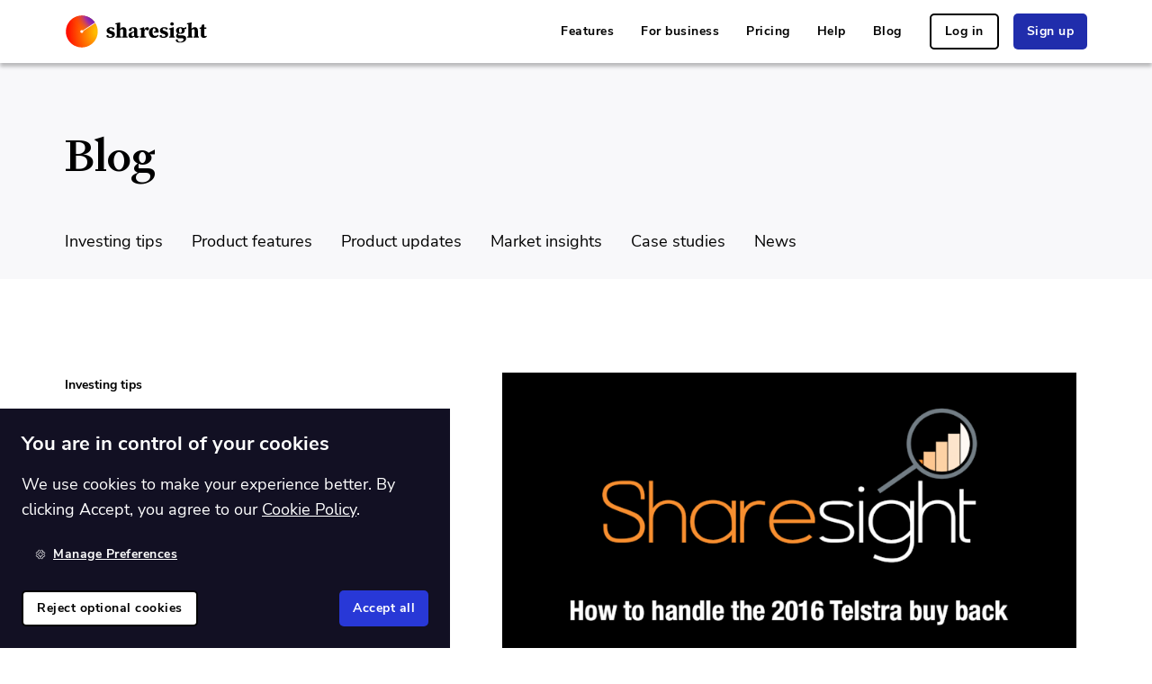

--- FILE ---
content_type: text/html
request_url: https://www.sharesight.com/blog/pages/90/
body_size: 35989
content:
<!DOCTYPE html><html lang="en"><head><meta charSet="utf-8"/><meta http-equiv="x-ua-compatible" content="ie=edge"/><meta name="viewport" content="width=device-width, initial-scale=1, shrink-to-fit=no"/><meta name="generator" content="Gatsby 5.14.0"/><meta data-react-helmet="true" name="viewport" content="width=device-width, initial-scale=1"/><meta data-react-helmet="true" name="robots" content="Index, Follow"/><meta data-react-helmet="true" name="msvalidate.01" content="D71EF5876D9C5F2034E74AC314553CA3"/><meta data-react-helmet="true" name="facebook-domain-verification" content="faljgfs5wx7lvxx4lwlc3516vohui3"/><meta data-react-helmet="true" name="theme-color" content="#202dac"/><meta data-react-helmet="true" name="application-name" content="Sharesight"/><meta data-react-helmet="true" name="description" content="The Sharesight blog is the best place to learn about product features and tips, company news, and our thoughts on investing and fintech."/><meta data-react-helmet="true" name="referrer" content="strict-origin"/><meta data-react-helmet="true" property="fb:app_id" content="1028405463915894"/><meta data-react-helmet="true" property="og:site_name" content="Sharesight"/><meta data-react-helmet="true" property="og:title" content="Sharesight Blog"/><meta data-react-helmet="true" property="og:description" content="The Sharesight blog is the best place to learn about product features and tips, company news, and our thoughts on investing and fintech."/><meta data-react-helmet="true" property="og:type" content="website"/><meta data-react-helmet="true" property="og:url" content="https://www.sharesight.com/blog/pages/90/"/><meta data-react-helmet="true" property="og:locale" content="en"/><meta data-react-helmet="true" property="og:image" content="https://www.sharesight.com/static/14aedd2918a0f5f74197d8d70b1051a7/social-image.png"/><meta data-react-helmet="true" property="og:image:width" content="1200"/><meta data-react-helmet="true" property="og:image:height" content="630"/><meta data-react-helmet="true" property="og:image:type" content="image/png"/><meta data-react-helmet="true" name="twitter:card" content="summary_large_image"/><meta data-react-helmet="true" name="twitter:image" content="https://www.sharesight.com/static/14aedd2918a0f5f74197d8d70b1051a7/social-image.png"/><meta data-react-helmet="true" name="twitter:site" content="@sharesight"/><meta data-react-helmet="true" name="twitter:site:id" content="109123696"/><meta name="theme-color" content="#FFC21A"/><style data-href="/styles.5a9b24286bbad629f6bd.css" data-identity="gatsby-global-css">.rc-tooltip.rc-tooltip-zoom-appear,.rc-tooltip.rc-tooltip-zoom-enter{opacity:0}.rc-tooltip.rc-tooltip-zoom-enter,.rc-tooltip.rc-tooltip-zoom-leave{display:block}.rc-tooltip-zoom-appear,.rc-tooltip-zoom-enter{animation-duration:.3s;animation-fill-mode:both;animation-play-state:paused;animation-timing-function:cubic-bezier(.18,.89,.32,1.28);opacity:0}.rc-tooltip-zoom-leave{animation-duration:.3s;animation-fill-mode:both;animation-play-state:paused;animation-timing-function:cubic-bezier(.6,-.3,.74,.05)}.rc-tooltip-zoom-appear.rc-tooltip-zoom-appear-active,.rc-tooltip-zoom-enter.rc-tooltip-zoom-enter-active{animation-name:rcToolTipZoomIn;animation-play-state:running}.rc-tooltip-zoom-leave.rc-tooltip-zoom-leave-active{animation-name:rcToolTipZoomOut;animation-play-state:running}@keyframes rcToolTipZoomIn{0%{opacity:0;transform:scale(0);transform-origin:50% 50%}to{opacity:1;transform:scale(1);transform-origin:50% 50%}}@keyframes rcToolTipZoomOut{0%{opacity:1;transform:scale(1);transform-origin:50% 50%}to{opacity:0;transform:scale(0);transform-origin:50% 50%}}.rc-tooltip{background-color:rgba(0,0,0,.05);display:block;font-size:12px;line-height:1.5;opacity:.9;padding:1px;position:absolute;visibility:visible;z-index:1070}.rc-tooltip-hidden{display:none}.rc-tooltip-inner{background-color:#fff;border:1px solid #b1b1b1;border-radius:3px;color:#333;min-height:34px;padding:8px 10px;text-align:left;text-decoration:none}.rc-tooltip-arrow,.rc-tooltip-arrow-inner{border-color:transparent;border-style:solid;height:0;position:absolute;width:0}.rc-tooltip-placement-top .rc-tooltip-arrow,.rc-tooltip-placement-topLeft .rc-tooltip-arrow,.rc-tooltip-placement-topRight .rc-tooltip-arrow{border-top-color:#b1b1b1;border-width:6px 6px 0;margin-left:-6px;transform:translate(-50%,5px)}.rc-tooltip-placement-top .rc-tooltip-arrow-inner,.rc-tooltip-placement-topLeft .rc-tooltip-arrow-inner,.rc-tooltip-placement-topRight .rc-tooltip-arrow-inner{border-top-color:#fff;border-width:6px 6px 0;bottom:1px;margin-left:-6px}.rc-tooltip-placement-top .rc-tooltip-arrow{left:50%}.rc-tooltip-placement-topLeft .rc-tooltip-arrow{left:15%}.rc-tooltip-placement-topRight .rc-tooltip-arrow{right:15%}.rc-tooltip-placement-right .rc-tooltip-arrow,.rc-tooltip-placement-rightBottom .rc-tooltip-arrow,.rc-tooltip-placement-rightTop .rc-tooltip-arrow{border-right-color:#b1b1b1;border-width:6px 6px 6px 0;left:-5px;margin-top:-6px;transform:translateX(calc(-100% + 1px))}.rc-tooltip-placement-right .rc-tooltip-arrow-inner,.rc-tooltip-placement-rightBottom .rc-tooltip-arrow-inner,.rc-tooltip-placement-rightTop .rc-tooltip-arrow-inner{border-right-color:#fff;border-width:6px 6px 6px 0;left:1px;margin-top:-6px}.rc-tooltip-placement-right .rc-tooltip-arrow{top:50%}.rc-tooltip-placement-rightTop .rc-tooltip-arrow{margin-top:0;top:15%}.rc-tooltip-placement-rightBottom .rc-tooltip-arrow{bottom:15%}.rc-tooltip-placement-left .rc-tooltip-arrow,.rc-tooltip-placement-leftBottom .rc-tooltip-arrow,.rc-tooltip-placement-leftTop .rc-tooltip-arrow{border-left-color:#b1b1b1;border-width:6px 0 6px 6px;margin-top:-6px;right:-5px;transform:translateX(calc(100% - 1px))}.rc-tooltip-placement-left .rc-tooltip-arrow-inner,.rc-tooltip-placement-leftBottom .rc-tooltip-arrow-inner,.rc-tooltip-placement-leftTop .rc-tooltip-arrow-inner{border-left-color:#fff;border-width:6px 0 6px 6px;margin-top:-6px;right:1px}.rc-tooltip-placement-left .rc-tooltip-arrow{top:50%}.rc-tooltip-placement-leftTop .rc-tooltip-arrow{margin-top:0;top:15%}.rc-tooltip-placement-leftBottom .rc-tooltip-arrow{bottom:15%}.rc-tooltip-placement-bottom .rc-tooltip-arrow,.rc-tooltip-placement-bottomLeft .rc-tooltip-arrow,.rc-tooltip-placement-bottomRight .rc-tooltip-arrow{border-bottom-color:#b1b1b1;border-width:0 6px 6px;margin-left:-6px;transform:translate(-50%,-5px)}.rc-tooltip-placement-bottom .rc-tooltip-arrow-inner,.rc-tooltip-placement-bottomLeft .rc-tooltip-arrow-inner,.rc-tooltip-placement-bottomRight .rc-tooltip-arrow-inner{border-bottom-color:#fff;border-width:0 6px 6px;margin-left:-6px;top:1px}.rc-tooltip-placement-bottom .rc-tooltip-arrow{left:50%}.rc-tooltip-placement-bottomLeft .rc-tooltip-arrow{left:15%}.rc-tooltip-placement-bottomRight .rc-tooltip-arrow{right:15%}</style><title data-react-helmet="true">Sharesight Blog</title><link data-react-helmet="true" rel="alternate" href="https://www.sharesight.com/blog/feed.xml" type="application/rss+xml" title="Sharesight RSS Feed"/><link data-react-helmet="true" rel="canonical" href="https://www.sharesight.com/blog/pages/90/"/><link data-react-helmet="true" rel="prev" href="/blog/pages/89/"/><link data-react-helmet="true" rel="next" href="/blog/pages/91/"/><style data-styled="" data-styled-version="5.3.11">.ePYiDE{padding-top:0px;padding-right:0px;padding-bottom:0px;padding-left:0px;margin-top:0px;margin-right:0px;margin-bottom:0px;margin-left:8px;width:100%;}/*!sc*/
.dGKrfN{padding-top:0px;padding-right:0px;padding-bottom:0px;padding-left:0px;margin-top:32px;margin-right:0px;margin-bottom:0px;margin-left:0px;width:100%;}/*!sc*/
.gnHLeQ{padding-top:12px;padding-right:12px;padding-bottom:12px;padding-left:12px;margin-top:0px;margin-right:0px;margin-bottom:0px;margin-left:0px;width:100%;}/*!sc*/
.dgciyQ{padding-top:0px;padding-right:0px;padding-bottom:0px;padding-left:0px;margin-top:0px;margin-right:0px;margin-bottom:0px;margin-left:0px;width:100%;}/*!sc*/
.fqTajI{padding-top:0px;padding-right:0px;padding-bottom:48px;padding-left:0px;margin-top:0px;margin-right:0px;margin-bottom:0px;margin-left:0px;width:100%;}/*!sc*/
.fzMnOm{padding-top:0px;padding-right:0px;padding-bottom:0px;padding-left:0px;margin-top:0px;margin-right:0px;margin-bottom:24px;margin-left:0px;width:100%;}/*!sc*/
.xiooK{padding-top:0px;padding-right:0px;padding-bottom:0px;padding-left:0px;margin-top:24px;margin-right:0px;margin-bottom:0px;margin-left:0px;width:100%;}/*!sc*/
data-styled.g1[id="Boxstyled__Box-sc-4rjoav-0"]{content:"ePYiDE,dGKrfN,gnHLeQ,dgciyQ,fqTajI,fzMnOm,xiooK,"}/*!sc*/
.kHgzbc{display:-webkit-box;display:-webkit-flex;display:-ms-flexbox;display:flex;-webkit-flex-direction:row;-ms-flex-direction:row;flex-direction:row;-webkit-box-pack:justify;-webkit-justify-content:space-between;-ms-flex-pack:justify;justify-content:space-between;-webkit-align-items:stretch;-webkit-box-align:stretch;-ms-flex-align:stretch;align-items:stretch;-webkit-flex-wrap:nowrap;-ms-flex-wrap:nowrap;flex-wrap:nowrap;height:inherit;}/*!sc*/
.dhxVdE{display:-webkit-box;display:-webkit-flex;display:-ms-flexbox;display:flex;-webkit-flex-direction:row;-ms-flex-direction:row;flex-direction:row;-webkit-box-pack:center;-webkit-justify-content:center;-ms-flex-pack:center;justify-content:center;-webkit-align-items:center;-webkit-box-align:center;-ms-flex-align:center;align-items:center;-webkit-flex-wrap:nowrap;-ms-flex-wrap:nowrap;flex-wrap:nowrap;height:inherit;}/*!sc*/
data-styled.g2[id="FlexContainerstyled__FlexContainer-sc-1ol5ce3-0"]{content:"kHgzbc,dhxVdE,"}/*!sc*/
.iwNtaE{-webkit-appearance:none;-moz-appearance:none;appearance:none;-webkit-text-decoration:none;text-decoration:none;border:0 solid transparent;white-space:nowrap;position:relative;display:-webkit-inline-box;display:-webkit-inline-flex;display:-ms-inline-flexbox;display:inline-flex;-webkit-align-items:center;-webkit-box-align:center;-ms-flex-align:center;align-items:center;-webkit-flex-wrap:nowrap;-ms-flex-wrap:nowrap;flex-wrap:nowrap;-webkit-transition-property:color,background-color,border-color;transition-property:color,background-color,border-color;-webkit-transition:all 250ms;transition:all 250ms;font-weight:700;-webkit-letter-spacing:0.05rem;-moz-letter-spacing:0.05rem;-ms-letter-spacing:0.05rem;letter-spacing:0.05rem;height:4rem;line-height:4rem;font-size:1.4rem;padding:0 1.5rem;border-radius:0.5rem;cursor:pointer;background-color:#202dac;color:#fff;background-color:transparent;color:#000;border:none;-webkit-text-decoration:underline;text-decoration:underline;text-underline-offset:2px;-webkit-text-decoration-thickness:1px;text-decoration-thickness:1px;-webkit-transition:text-decoration-offset 300ms,text-decoration-thickness 300ms;transition:text-decoration-offset 300ms,text-decoration-thickness 300ms;}/*!sc*/
.iwNtaE:hover,.iwNtaE:focus,.iwNtaE:focus-within{background-color:#1a258c;color:#fff;}/*!sc*/
.iwNtaE:hover,.iwNtaE:focus,.iwNtaE:focus-within{text-underline-offset:1px;-webkit-text-decoration-thickness:2px;text-decoration-thickness:2px;}/*!sc*/
.iwNtaE:hover,.iwNtaE:focus,.iwNtaE:focus-within{background-color:transparent;color:#5360df;border:none;}/*!sc*/
.iwNtaE:active{background-color:transparent;color:#2433c2;border:none;}/*!sc*/
.bGfINk{-webkit-appearance:none;-moz-appearance:none;appearance:none;-webkit-text-decoration:none;text-decoration:none;border:0 solid transparent;white-space:nowrap;position:relative;display:-webkit-inline-box;display:-webkit-inline-flex;display:-ms-inline-flexbox;display:inline-flex;-webkit-align-items:center;-webkit-box-align:center;-ms-flex-align:center;align-items:center;-webkit-flex-wrap:nowrap;-ms-flex-wrap:nowrap;flex-wrap:nowrap;-webkit-transition-property:color,background-color,border-color;transition-property:color,background-color,border-color;-webkit-transition:all 250ms;transition:all 250ms;font-weight:700;-webkit-letter-spacing:0.05rem;-moz-letter-spacing:0.05rem;-ms-letter-spacing:0.05rem;letter-spacing:0.05rem;height:4rem;line-height:4rem;font-size:1.4rem;padding:0 1.5rem;border-radius:0.5rem;cursor:pointer;background-color:#202dac;color:#fff;border:2px solid #000;background-color:transparent;color:#000;border:2px solid #000;}/*!sc*/
.bGfINk:hover,.bGfINk:focus,.bGfINk:focus-within{background-color:#1a258c;color:#fff;}/*!sc*/
.bGfINk:hover,.bGfINk:focus,.bGfINk:focus-within{background-color:#000;color:#fff;border:2px solid #000;}/*!sc*/
.bGfINk:active{background-color:#9c96cf;color:#fff;border:2px solid #9f9fac;}/*!sc*/
.iugquD{-webkit-appearance:none;-moz-appearance:none;appearance:none;-webkit-text-decoration:none;text-decoration:none;border:0 solid transparent;white-space:nowrap;position:relative;display:-webkit-inline-box;display:-webkit-inline-flex;display:-ms-inline-flexbox;display:inline-flex;-webkit-align-items:center;-webkit-box-align:center;-ms-flex-align:center;align-items:center;-webkit-flex-wrap:nowrap;-ms-flex-wrap:nowrap;flex-wrap:nowrap;-webkit-transition-property:color,background-color,border-color;transition-property:color,background-color,border-color;-webkit-transition:all 250ms;transition:all 250ms;font-weight:700;-webkit-letter-spacing:0.05rem;-moz-letter-spacing:0.05rem;-ms-letter-spacing:0.05rem;letter-spacing:0.05rem;height:4rem;line-height:4rem;font-size:1.4rem;padding:0 1.5rem;border-radius:0.5rem;cursor:pointer;background-color:#202dac;color:#fff;background-color:#202dac;color:#fff;border:none;}/*!sc*/
.iugquD:hover,.iugquD:focus,.iugquD:focus-within{background-color:#1a258c;color:#fff;}/*!sc*/
.iugquD:hover,.iugquD:focus,.iugquD:focus-within{background-color:#a9b0ef;color:#fff;border:none;}/*!sc*/
.iugquD:active{background-color:#141c6c;color:#fff;border:none;}/*!sc*/
.nIvEN{-webkit-appearance:none;-moz-appearance:none;appearance:none;-webkit-text-decoration:none;text-decoration:none;border:0 solid transparent;white-space:nowrap;position:relative;display:-webkit-inline-box;display:-webkit-inline-flex;display:-ms-inline-flexbox;display:inline-flex;-webkit-align-items:center;-webkit-box-align:center;-ms-flex-align:center;align-items:center;-webkit-flex-wrap:nowrap;-ms-flex-wrap:nowrap;flex-wrap:nowrap;-webkit-transition-property:color,background-color,border-color;transition-property:color,background-color,border-color;-webkit-transition:all 250ms;transition:all 250ms;font-weight:700;-webkit-letter-spacing:0.05rem;-moz-letter-spacing:0.05rem;-ms-letter-spacing:0.05rem;letter-spacing:0.05rem;height:4rem;line-height:4rem;font-size:1.4rem;padding:0 1.5rem;border-radius:0.5rem;cursor:pointer;background-color:#202dac;color:#fff;background-color:transparent;color:#000;border:2px solid #000;}/*!sc*/
.nIvEN:hover,.nIvEN:focus,.nIvEN:focus-within{background-color:#1a258c;color:#fff;}/*!sc*/
.nIvEN:hover,.nIvEN:focus,.nIvEN:focus-within{background-color:#000;color:#fff;border:2px solid #000;}/*!sc*/
.nIvEN:active{background-color:#9c96cf;color:#fff;border:2px solid #9f9fac;}/*!sc*/
.efiwim{-webkit-appearance:none;-moz-appearance:none;appearance:none;-webkit-text-decoration:none;text-decoration:none;border:0 solid transparent;white-space:nowrap;position:relative;display:-webkit-inline-box;display:-webkit-inline-flex;display:-ms-inline-flexbox;display:inline-flex;-webkit-align-items:center;-webkit-box-align:center;-ms-flex-align:center;align-items:center;-webkit-flex-wrap:nowrap;-ms-flex-wrap:nowrap;flex-wrap:nowrap;-webkit-transition-property:color,background-color,border-color;transition-property:color,background-color,border-color;-webkit-transition:all 250ms;transition:all 250ms;font-weight:700;-webkit-letter-spacing:0.05rem;-moz-letter-spacing:0.05rem;-ms-letter-spacing:0.05rem;letter-spacing:0.05rem;height:4rem;line-height:4rem;font-size:1.4rem;padding:0 1.5rem;border-radius:0.5rem;cursor:pointer;background-color:#202dac;color:#fff;background-color:transparent;color:#fff;border:none;-webkit-text-decoration:underline;text-decoration:underline;text-underline-offset:2px;-webkit-text-decoration-thickness:1px;text-decoration-thickness:1px;-webkit-transition:text-decoration-offset 300ms,text-decoration-thickness 300ms;transition:text-decoration-offset 300ms,text-decoration-thickness 300ms;}/*!sc*/
.efiwim:hover,.efiwim:focus,.efiwim:focus-within{background-color:#1a258c;color:#fff;}/*!sc*/
.efiwim:hover,.efiwim:focus,.efiwim:focus-within{text-underline-offset:1px;-webkit-text-decoration-thickness:2px;text-decoration-thickness:2px;}/*!sc*/
.efiwim:hover,.efiwim:focus,.efiwim:focus-within{background-color:transparent;color:#7e88e7;border:none;}/*!sc*/
.efiwim:active{background-color:transparent;color:#bfc3f3;border:none;}/*!sc*/
.disoFz{-webkit-appearance:none;-moz-appearance:none;appearance:none;-webkit-text-decoration:none;text-decoration:none;border:0 solid transparent;white-space:nowrap;position:relative;display:-webkit-inline-box;display:-webkit-inline-flex;display:-ms-inline-flexbox;display:inline-flex;-webkit-align-items:center;-webkit-box-align:center;-ms-flex-align:center;align-items:center;-webkit-flex-wrap:nowrap;-ms-flex-wrap:nowrap;flex-wrap:nowrap;-webkit-transition-property:color,background-color,border-color;transition-property:color,background-color,border-color;-webkit-transition:all 250ms;transition:all 250ms;font-weight:700;-webkit-letter-spacing:0.05rem;-moz-letter-spacing:0.05rem;-ms-letter-spacing:0.05rem;letter-spacing:0.05rem;height:4rem;line-height:4rem;font-size:1.4rem;padding:0 1.5rem;border-radius:0.5rem;background:transparent;color:#fff;}/*!sc*/
data-styled.g3[id="Buttonstyled__Button-sc-1efe2wy-0"]{content:"iwNtaE,bGfINk,iugquD,nIvEN,efiwim,disoFz,"}/*!sc*/
.fDnOew{-webkit-text-decoration:none;text-decoration:none;}/*!sc*/
data-styled.g4[id="FlexibleLinkComponent-sc-16la71q-0"]{content:"hVCKBd,fDnOew,"}/*!sc*/
.cMicTw{-webkit-text-decoration:none;text-decoration:none;}/*!sc*/
data-styled.g5[id="CardLinkstyled__CardLink-sc-v6l81b-0"]{content:"cMicTw,"}/*!sc*/
.kiqPYA{display:-webkit-box;display:-webkit-flex;display:-ms-flexbox;display:flex;max-width:-webkit-fit-content;max-width:-moz-fit-content;max-width:fit-content;-webkit-box-pack:center;-webkit-justify-content:center;-ms-flex-pack:center;justify-content:center;-webkit-align-items:center;-webkit-box-align:center;-ms-flex-align:center;align-items:center;opacity:0.7;-webkit-transition:250ms opacity;transition:250ms opacity;will-change:opacity;}/*!sc*/
.kiqPYA svg,.kiqPYA img{max-height:30px;}/*!sc*/
.kiqPYA:hover,.kiqPYA:focus,.kiqPYA:focus-within{opacity:1;}/*!sc*/
data-styled.g7[id="SocialLink__StyledSocialLink-sc-1elvylp-0"]{content:"kiqPYA,"}/*!sc*/
.jYwnHW{background-color:#fff;color:#000;}/*!sc*/
.jYwnHW:is(:nth-of-type(even)){background-color:#fff;color:#000;}/*!sc*/
.hQfVgm{background-color:#f8f8fa;color:#000;}/*!sc*/
.hQfVgm:is(:nth-of-type(even)){background-color:#f8f8fa;color:#000;}/*!sc*/
.eXEZPr{background-color:#fff;color:#000;}/*!sc*/
.eXEZPr:is(:nth-of-type(even)){background-color:#f8f8fa;color:#000;}/*!sc*/
.cUhvwm{background-color:#ffefe6;color:#000;}/*!sc*/
.cUhvwm:is(:nth-of-type(even)){background-color:#ffefe6;color:#000;}/*!sc*/
.frFzZi{background-color:#000;color:#fff;}/*!sc*/
.frFzZi:is(:nth-of-type(even)){background-color:#000;color:#fff;}/*!sc*/
data-styled.g12[id="Containerstyled__ContainerBackground-sc-1qexvgi-0"]{content:"jYwnHW,hQfVgm,eXEZPr,cUhvwm,frFzZi,"}/*!sc*/
.ePhEqB{position:relative;max-width:1200px;width:100%;margin:0 auto;}/*!sc*/
.ePhEqB > *:last-child{margin-bottom:0;}/*!sc*/
.dKOjCw{position:relative;max-width:1200px;width:100%;margin:0 auto;padding:48px;padding-left:32px;padding-right:32px;padding-bottom:4px;}/*!sc*/
@media (max-width:767.98px){.dKOjCw{padding-left:16px;padding-right:16px;}}/*!sc*/
.dKOjCw > *:last-child{margin-bottom:0;}/*!sc*/
.iRzqbu{position:relative;max-width:1200px;width:100%;margin:0 auto;padding:24px;padding-left:32px;padding-right:32px;gap:8px;-webkit-align-items:center;-webkit-box-align:center;-ms-flex-align:center;align-items:center;overflow-x:hidden;display:grid;grid-auto-flow:column;-webkit-box-pack:justify;-webkit-justify-content:space-between;-ms-flex-pack:justify;justify-content:space-between;grid-auto-flow:unset;grid-template-columns:repeat(auto-fit,minmax(180px,1fr));}/*!sc*/
@media (max-width:767.98px){.iRzqbu{padding-left:16px;padding-right:16px;}}/*!sc*/
@media (max-width:991.98px){.iRzqbu{gap:calc(8px * 0.6667);}}/*!sc*/
@media (max-width:767.98px){.iRzqbu{gap:calc(8px * 0.5);}}/*!sc*/
@media (max-width:575.98px){.iRzqbu{gap:calc(8px * 0.3333);}}/*!sc*/
@media (max-width:991.98px){.iRzqbu{grid-template-columns:repeat(auto-fit,minmax(150px,1fr));}}/*!sc*/
@media (max-width:767.98px){.iRzqbu{grid-template-columns:1fr;grid-auto-flow:row;}}/*!sc*/
.iRzqbu > *:last-child{margin-bottom:0;}/*!sc*/
.PHuzC{position:relative;max-width:1200px;width:100%;margin:0 auto;padding:92px;padding-left:32px;padding-right:32px;padding-bottom:24px;}/*!sc*/
@media (max-width:767.98px){.PHuzC{padding-left:16px;padding-right:16px;}}/*!sc*/
@media (max-width:767.98px){.PHuzC{padding-top:32px;padding-bottom:32px;}}/*!sc*/
.PHuzC > *:last-child{margin-bottom:0;}/*!sc*/
.iSVLT{position:relative;max-width:1200px;width:100%;margin:0 auto;gap:48px;-webkit-align-items:center;-webkit-box-align:center;-ms-flex-align:center;align-items:center;overflow-x:hidden;display:grid;grid-auto-flow:column;-webkit-box-pack:justify;-webkit-justify-content:space-between;-ms-flex-pack:justify;justify-content:space-between;grid-auto-flow:unset;grid-template-columns:repeat(auto-fit,minmax(180px,1fr));}/*!sc*/
@media (max-width:991.98px){.iSVLT{gap:calc(48px * 0.6667);}}/*!sc*/
@media (max-width:767.98px){.iSVLT{gap:calc(48px * 0.5);}}/*!sc*/
@media (max-width:575.98px){.iSVLT{gap:calc(48px * 0.3333);}}/*!sc*/
@media (max-width:991.98px){.iSVLT{grid-template-columns:repeat(auto-fit,minmax(150px,1fr));}}/*!sc*/
@media (max-width:767.98px){.iSVLT{grid-template-columns:1fr;grid-auto-flow:row;}}/*!sc*/
.iSVLT > *:last-child{margin-bottom:0;}/*!sc*/
.fgBAeC{position:relative;max-width:1200px;width:100%;margin:0 auto;padding:8px;padding-left:32px;padding-right:32px;}/*!sc*/
@media (max-width:767.98px){.fgBAeC{padding-left:16px;padding-right:16px;}}/*!sc*/
.fgBAeC > *:last-child{margin-bottom:0;}/*!sc*/
.hziYse{position:relative;max-width:1200px;width:100%;margin:0 auto;padding:92px;padding-left:32px;padding-right:32px;}/*!sc*/
@media (max-width:767.98px){.hziYse{padding-left:16px;padding-right:16px;}}/*!sc*/
@media (max-width:767.98px){.hziYse{padding-top:32px;padding-bottom:32px;}}/*!sc*/
.hziYse > *:last-child{margin-bottom:0;}/*!sc*/
.dHtZCV{position:relative;max-width:1200px;width:100%;margin:0 auto;padding:32px;padding-left:32px;padding-right:32px;gap:48px;-webkit-align-items:center;-webkit-box-align:center;-ms-flex-align:center;align-items:center;overflow-x:hidden;display:grid;grid-auto-flow:column;-webkit-box-pack:justify;-webkit-justify-content:space-between;-ms-flex-pack:justify;justify-content:space-between;grid-auto-flow:unset;grid-template-columns:repeat(auto-fit,minmax(180px,1fr));}/*!sc*/
@media (max-width:767.98px){.dHtZCV{padding-left:16px;padding-right:16px;}}/*!sc*/
@media (max-width:991.98px){.dHtZCV{gap:calc(48px * 0.6667);}}/*!sc*/
@media (max-width:767.98px){.dHtZCV{gap:calc(48px * 0.5);}}/*!sc*/
@media (max-width:575.98px){.dHtZCV{gap:calc(48px * 0.3333);}}/*!sc*/
@media (max-width:991.98px){.dHtZCV{grid-template-columns:repeat(auto-fit,minmax(150px,1fr));}}/*!sc*/
@media (max-width:767.98px){.dHtZCV{grid-template-columns:1fr;grid-auto-flow:row;}}/*!sc*/
.dHtZCV > *:last-child{margin-bottom:0;}/*!sc*/
.jePDzd{position:relative;max-width:1200px;width:100%;margin:0 auto;padding:92px;padding-left:32px;padding-right:32px;gap:32px;-webkit-align-items:flex-start;-webkit-box-align:flex-start;-ms-flex-align:flex-start;align-items:flex-start;overflow-x:hidden;display:grid;grid-auto-flow:column;-webkit-box-pack:justify;-webkit-justify-content:space-between;-ms-flex-pack:justify;justify-content:space-between;grid-auto-flow:unset;grid-template-columns:repeat(auto-fit,minmax(180px,1fr));}/*!sc*/
@media (max-width:767.98px){.jePDzd{padding-left:16px;padding-right:16px;}}/*!sc*/
@media (max-width:767.98px){.jePDzd{padding-top:32px;padding-bottom:32px;}}/*!sc*/
@media (max-width:991.98px){.jePDzd{gap:calc(32px * 0.6667);}}/*!sc*/
@media (max-width:767.98px){.jePDzd{gap:calc(32px * 0.5);}}/*!sc*/
@media (max-width:575.98px){.jePDzd{gap:calc(32px * 0.3333);}}/*!sc*/
@media (max-width:991.98px){.jePDzd{grid-template-columns:repeat(auto-fit,minmax(150px,1fr));}}/*!sc*/
@media (max-width:767.98px){.jePDzd{grid-template-columns:1fr;grid-auto-flow:row;}}/*!sc*/
.jePDzd > *:last-child{margin-bottom:0;}/*!sc*/
.kdaFBN{position:relative;max-width:1200px;width:100%;margin:0 auto;padding:16px;padding-left:32px;padding-right:32px;}/*!sc*/
@media (max-width:767.98px){.kdaFBN{padding-left:16px;padding-right:16px;}}/*!sc*/
.kdaFBN > *:last-child{margin-bottom:0;}/*!sc*/
.Cyewi{position:relative;max-width:1200px;width:100%;margin:0 auto;padding:4px;padding-left:32px;padding-right:32px;}/*!sc*/
@media (max-width:767.98px){.Cyewi{padding-left:16px;padding-right:16px;}}/*!sc*/
.Cyewi > *:last-child{margin-bottom:0;}/*!sc*/
data-styled.g13[id="Containerstyled__ContainerInner-sc-1qexvgi-1"]{content:"ePhEqB,dKOjCw,iRzqbu,PHuzC,iSVLT,fgBAeC,hziYse,dHtZCV,jePDzd,kdaFBN,Cyewi,"}/*!sc*/
@font-face{font-family:'Signifier';src:url(/fonts/Signifier-Medium.woff2);font-display:swap;}/*!sc*/
@font-face{font-family:'Nunito Sans';src:url(/fonts/NunitoSans-Regular.woff2);font-display:swap;font-weight:normal;}/*!sc*/
@font-face{font-family:'Nunito Sans';src:url(/fonts/nunito-sans.bold.woff2);font-display:swap;font-weight:bold;}/*!sc*/
html{line-height:1.15;-webkit-text-size-adjust:100%;}/*!sc*/
body{margin:0;}/*!sc*/
main{display:block;}/*!sc*/
h1{font-size:2em;margin:0.67em 0;}/*!sc*/
hr{box-sizing:content-box;height:0;overflow:visible;}/*!sc*/
pre{font-family:monospace,monospace;font-size:1em;}/*!sc*/
a{background-color:transparent;}/*!sc*/
abbr[title]{border-bottom:none;-webkit-text-decoration:underline;text-decoration:underline;-webkit-text-decoration:underline dotted;text-decoration:underline dotted;}/*!sc*/
b,strong{font-weight:bolder;}/*!sc*/
code,kbd,samp{font-family:monospace,monospace;font-size:1em;}/*!sc*/
small{font-size:80%;}/*!sc*/
sub,sup{font-size:75%;line-height:0;position:relative;vertical-align:baseline;}/*!sc*/
sub{bottom:-0.25em;}/*!sc*/
sup{top:-0.5em;}/*!sc*/
img{border-style:none;}/*!sc*/
button,input,optgroup,select,textarea{font-family:inherit;font-size:100%;line-height:1.15;margin:0;}/*!sc*/
button,input{overflow:visible;}/*!sc*/
button,select{text-transform:none;}/*!sc*/
button,[type="button"],[type="reset"],[type="submit"]{-webkit-appearance:button;}/*!sc*/
button::-moz-focus-inner,[type="button"]::-moz-focus-inner,[type="reset"]::-moz-focus-inner,[type="submit"]::-moz-focus-inner{border-style:none;padding:0;}/*!sc*/
button:-moz-focusring,[type="button"]:-moz-focusring,[type="reset"]:-moz-focusring,[type="submit"]:-moz-focusring{outline:1px dotted ButtonText;}/*!sc*/
fieldset{padding:0.35em 0.75em 0.625em;}/*!sc*/
legend{box-sizing:border-box;color:inherit;display:table;max-width:100%;padding:0;white-space:normal;}/*!sc*/
progress{vertical-align:baseline;}/*!sc*/
textarea{overflow:auto;}/*!sc*/
[type="checkbox"],[type="radio"]{box-sizing:border-box;padding:0;}/*!sc*/
[type="number"]::-webkit-inner-spin-button,[type="number"]::-webkit-outer-spin-button{height:auto;}/*!sc*/
[type="search"]{-webkit-appearance:textfield;outline-offset:-2px;}/*!sc*/
[type="search"]::-webkit-search-decoration{-webkit-appearance:none;}/*!sc*/
::-webkit-file-upload-button{-webkit-appearance:button;font:inherit;}/*!sc*/
details{display:block;}/*!sc*/
summary{display:list-item;}/*!sc*/
template{display:none;}/*!sc*/
[hidden]{display:none;}/*!sc*/
*,::before,::after{box-sizing:inherit;}/*!sc*/
html{font-size:62.5%;-webkit-font-smoothing:antialiased;font-family:'Nunito Sans','Helvetica',sans-serif;-webkit-font-smoothing:antialiased;}/*!sc*/
html,body{box-sizing:border-box;height:auto;width:auto;min-width:100%;min-height:100%;margin:0;padding:0;}/*!sc*/
body{color:#000;font-weight:500;font-size:1.8rem;}/*!sc*/
@media (max-width:767.98px){body{font-size:1.4rem;}}/*!sc*/
h1,h2,h3,h4,h5,h6{margin:0;margin-bottom:16px;font-weight:500;}/*!sc*/
h1,h2,h3{font-family:Signifier;margin-bottom:32px;}/*!sc*/
h4,h5,h6{font-family:Nunito Sans;}/*!sc*/
h1{font-size:5rem;line-height:6.2rem;}/*!sc*/
h2{font-size:3.6rem;line-height:4.8rem;}/*!sc*/
h3{font-size:2.6rem;line-height:3.8rem;}/*!sc*/
h4{font-weight:900;font-size:2.2rem;line-height:3rem;}/*!sc*/
h5{font-weight:900;font-size:1.6rem;line-height:2.2rem;}/*!sc*/
h6{font-weight:500;font-size:1.8rem;line-height:2.8rem;}/*!sc*/
p{font-size:1.8rem;line-height:2.8rem;font-weight:500;margin:0;margin-bottom:16px;}/*!sc*/
a{color:#202dac;-webkit-text-decoration:underline;text-decoration:underline;text-underline-offset:2px;-webkit-transition:text-decoration-offset 300ms,text-decoration-thickness 300ms;transition:text-decoration-offset 300ms,text-decoration-thickness 300ms;background-color:transparent;color:#000;border:none;-webkit-text-decoration:underline;text-decoration:underline;text-underline-offset:2px;-webkit-text-decoration-thickness:1px;text-decoration-thickness:1px;-webkit-transition:text-decoration-offset 300ms,text-decoration-thickness 300ms;transition:text-decoration-offset 300ms,text-decoration-thickness 300ms;}/*!sc*/
a:hover,a:focus,a:focus-within{text-underline-offset:1px;-webkit-text-decoration-thickness:2px;text-decoration-thickness:2px;color:#202dac;-webkit-transition:color 250ms;transition:color 250ms;}/*!sc*/
a:hover,a:focus,a:focus-within{text-underline-offset:1px;-webkit-text-decoration-thickness:2px;text-decoration-thickness:2px;}/*!sc*/
a:hover,a:focus,a:focus-within{background-color:transparent;color:#5360df;border:none;}/*!sc*/
a:active{background-color:transparent;color:#2433c2;border:none;}/*!sc*/
a svg{vertical-align:middle;}/*!sc*/
@media (max-width:767.98px){h1{font-size:3.6rem;line-height:4.8rem;}h2{font-size:2.6rem;line-height:3.8rem;}h3{font-size:2.2rem;line-height:3rem;}h4{font-weight:900;font-size:1.6rem;line-height:2.2rem;}h5{font-weight:500;font-size:1.8rem;line-height:2.8rem;}h6{font-weight:500;font-size:1.6rem;line-height:2.2rem;}p{font-size:1.4rem;line-height:2.2rem;}}/*!sc*/
.rc-tooltip-arrow{border:none;height:9px;width:9px;background-color:white;box-shadow:0px 4px 4px rgba(0,0,0,0.25);}/*!sc*/
.rc-tooltip-placement-top .rc-tooltip-arrow{-webkit-transform:scale(0.8,1.3) rotate(45deg);-ms-transform:scale(0.8,1.3) rotate(45deg);transform:scale(0.8,1.3) rotate(45deg);}/*!sc*/
.rc-tooltip-placement-bottom .rc-tooltip-arrow{-webkit-transform:scale(0.8,1.3) rotate(45deg);-ms-transform:scale(0.8,1.3) rotate(45deg);transform:scale(0.8,1.3) rotate(45deg);}/*!sc*/
.rc-tooltip-placement-right .rc-tooltip-arrow{-webkit-transform:scale(1.3,0.8) rotate(45deg);-ms-transform:scale(1.3,0.8) rotate(45deg);transform:scale(1.3,0.8) rotate(45deg);}/*!sc*/
.rc-tooltip-placement-left .rc-tooltip-arrow{-webkit-transform:scale(1.3,0.8) rotate(45deg);-ms-transform:scale(1.3,0.8) rotate(45deg);transform:scale(1.3,0.8) rotate(45deg);}/*!sc*/
.rc-tooltip-inner{position:relative;z-index:10;border:none;padding:24px;}/*!sc*/
.rc-tooltip-inner,.rc-tooltip-inner p{font-size:1.4rem;font-weight:500;}/*!sc*/
.rc-tooltip-inner > *:last-child{margin-bottom:0;}/*!sc*/
.rc-tooltip{opacity:1;padding:0;border:none;background-color:#fff;border-radius:0.5rem;box-shadow:0px 4px 4px rgba(0,0,0,0.25);}/*!sc*/
li{line-height:2.8rem;}/*!sc*/
data-styled.g21[id="sc-global-bhDgDN1"]{content:"sc-global-bhDgDN1,"}/*!sc*/
.ieGzTg{height:7rem;list-style-type:none;position:relative;display:-webkit-box;display:-webkit-flex;display:-ms-flexbox;display:flex;-webkit-align-items:center;-webkit-box-align:center;-ms-flex-align:center;align-items:center;}/*!sc*/
.ieGzTg a{-webkit-text-decoration:none;text-decoration:none;}/*!sc*/
data-styled.g24[id="MenuBarItemstyled__MenuBarItem-sc-17ckbzm-0"]{content:"ieGzTg,"}/*!sc*/
.beTvae{display:none;text-align:left;}/*!sc*/
@media (max-width:991.98px){.beTvae{display:-webkit-box;display:-webkit-flex;display:-ms-flexbox;display:flex;}}/*!sc*/
data-styled.g26[id="MenuContainerstyled__MenuContainer-sc-1mekx2v-0"]{content:"beTvae,"}/*!sc*/
.jBYywl{height:auto;padding:16px;}/*!sc*/
data-styled.g27[id="MenuButtonstyled__MenuButton-sc-ljhldf-0"]{content:"jBYywl,"}/*!sc*/
.leOUdI{padding:0;margin:0;display:-webkit-box;display:-webkit-flex;display:-ms-flexbox;display:flex;-webkit-align-items:center;-webkit-box-align:center;-ms-flex-align:center;align-items:center;-webkit-box-pack:end;-webkit-justify-content:flex-end;-ms-flex-pack:end;justify-content:flex-end;}/*!sc*/
@media (max-width:991.98px){.leOUdI{display:none;}}/*!sc*/
data-styled.g28[id="MenuBarstyled__MenuBar-sc-1v2xr2i-0"]{content:"leOUdI,"}/*!sc*/
.iClANT{display:grid;grid-auto-flow:column;-webkit-box-pack:justify;-webkit-justify-content:space-between;-ms-flex-pack:justify;justify-content:space-between;gap:20px;grid-auto-flow:unset;grid-template-columns:repeat(3,1fr);-webkit-align-items:flex-start;-webkit-box-align:flex-start;-ms-flex-align:flex-start;align-items:flex-start;}/*!sc*/
@media (max-width:1199.98px){.iClANT{grid-template-columns:repeat(2,1fr);grid-auto-flow:row;}}/*!sc*/
@media (max-width:767.98px){.iClANT{grid-template-columns:1fr;grid-auto-flow:row;}}/*!sc*/
data-styled.g30[id="GridContainerstyled__GridContainer-sc-6mco7n-0"]{content:"iClANT,"}/*!sc*/
.eQKFzi{grid-column-start:span 2;}/*!sc*/
.eQKFzi > *:last-child{margin-bottom:0;}/*!sc*/
@media (max-width:767.98px){.eQKFzi{grid-column-start:unset;}}/*!sc*/
.dCuyfP{grid-column-start:span 3;}/*!sc*/
.dCuyfP > *:last-child{margin-bottom:0;}/*!sc*/
@media (max-width:767.98px){.dCuyfP{grid-column-start:unset;}}/*!sc*/
.iOvwoJ{margin:0 auto;text-align:center;grid-column-start:span 2;}/*!sc*/
.iOvwoJ > *:last-child{margin-bottom:0;}/*!sc*/
@media (max-width:767.98px){.iOvwoJ{grid-column-start:unset;}}/*!sc*/
data-styled.g31[id="Sectionstyled__Container-sc-1lfohzo-0"]{content:"eQKFzi,dCuyfP,iOvwoJ,"}/*!sc*/
.iEuhYf{text-align:center;}/*!sc*/
data-styled.g32[id="SectionImagestyled__Container-sc-7rl2ba-0"]{content:"iEuhYf,"}/*!sc*/
.dpzXSi{position:relative;width:auto;min-width:100%;}/*!sc*/
data-styled.g33[id="SectionImagestyled__RelativeContainer-sc-7rl2ba-1"]{content:"dpzXSi,"}/*!sc*/
.jfGhgH{width:-webkit-fit-content;width:-moz-fit-content;width:fit-content;margin:0 auto;}/*!sc*/
data-styled.g34[id="SectionImagestyled__ImageContainer-sc-7rl2ba-2"]{content:"jfGhgH,"}/*!sc*/
.bvInEE{position:-webkit-sticky;position:sticky;top:0;z-index:1000;box-shadow:0px 4px 4px rgba(0,0,0,0.25);}/*!sc*/
data-styled.g43[id="HeaderContainerstyled__HeaderContainer-sc-19uikw2-0"]{content:"bvInEE,"}/*!sc*/
.kcnrzN{padding:0px;padding-left:32px;padding-right:32px;height:7rem;-webkit-align-items:center;-webkit-box-align:center;-ms-flex-align:center;align-items:center;display:grid;grid-template-columns:1fr min-content min-content min-content;grid-gap:16px;padding-top:0;padding-bottom:0;}/*!sc*/
@media (max-width:767.98px){.kcnrzN{padding-left:16px;padding-right:16px;}}/*!sc*/
@media (max-width:991.98px){.kcnrzN{grid-template-columns:min-content 1fr min-content min-content;grid-gap:4px;}}/*!sc*/
@media (max-width:575.98px){.kcnrzN{grid-template-columns:min-content 1fr min-content;grid-gap:4px;}}/*!sc*/
data-styled.g44[id="Navstyled__Nav-sc-1rhetcn-0"]{content:"kcnrzN,"}/*!sc*/
.koGrPa{font-size:0;}/*!sc*/
@media (max-width:991.98px){.koGrPa{display:-webkit-box;display:-webkit-flex;display:-ms-flexbox;display:flex;-webkit-box-pack:center;-webkit-justify-content:center;-ms-flex-pack:center;justify-content:center;padding-left:92px;}}/*!sc*/
@media (max-width:575.98px){.koGrPa{padding-left:0;}}/*!sc*/
data-styled.g45[id="Logostyled__LinkContainer-sc-k6f9jo-0"]{content:"koGrPa,"}/*!sc*/
.gqeJqL{display:inline-block;}/*!sc*/
data-styled.g46[id="Logostyled__StyledLink-sc-k6f9jo-1"]{content:"gqeJqL,"}/*!sc*/
.dkPEPV{display:block;padding:1.5rem 0;height:auto;}/*!sc*/
data-styled.g47[id="Logostyled__StyledSvg-sc-k6f9jo-2"]{content:"dkPEPV,"}/*!sc*/
@media (max-width:575.98px){.faJOHl{display:none;}}/*!sc*/
data-styled.g48[id="CTAVisibilitystyled__CTAVisibility-sc-10y6wqj-0"]{content:"faJOHl,"}/*!sc*/
.hbTVVV h1,.hbTVVV h2,.hbTVVV h3,.hbTVVV h4,.hbTVVV h5,.hbTVVV h6{margin-bottom:0;}/*!sc*/
.hbTVVV > *{display:-webkit-box;display:-webkit-flex;display:-ms-flexbox;display:flex;}/*!sc*/
@media (max-width:767.98px){.hbTVVV > *{-webkit-flex-direction:column;-ms-flex-direction:column;flex-direction:column;}}/*!sc*/
data-styled.g56[id="NoticeContainerstyled__NoticeContainer-sc-1xayfej-0"]{content:"hbTVVV,"}/*!sc*/
.hwmxTW + *{margin-top:8px;}/*!sc*/
data-styled.g57[id="Headerstyled__Header-sc-c0eush-0"]{content:"hwmxTW,"}/*!sc*/
.cWQNhQ{justify-self:end;}/*!sc*/
@media (max-width:767.98px){.cWQNhQ{justify-self:center;}}/*!sc*/
data-styled.g58[id="ButtonContainerstyled__ButtonContainer-sc-rb1390-0"]{content:"cWQNhQ,"}/*!sc*/
@media (max-width:767.98px){.ciSsoQ{justify-self:center;text-align:center;}}/*!sc*/
data-styled.g59[id="TextContainerstyled__TextContainer-sc-1v89dl0-0"]{content:"ciSsoQ,"}/*!sc*/
.iQiNfJ{font-size:1.2rem;line-height:5rem;text-align:center;}/*!sc*/
data-styled.g60[id="CopyContainerstyled__CopyContainer-sc-q5fls1-0"]{content:"iQiNfJ,"}/*!sc*/
.jhUyPE{text-align:center;}/*!sc*/
data-styled.g61[id="LocaleContainerstyled__LocaleContainer-sc-18sazul-0"]{content:"jhUyPE,"}/*!sc*/
.cOTTda{color:inherit;font-size:1.4rem;font-weight:500;line-height:2.8rem;height:2.8rem;-webkit-text-decoration:none;text-decoration:none;font-weight:900;-webkit-text-decoration:underline;text-decoration:underline;pointer-events:none;cursor:not-allowed;}/*!sc*/
.lnRvzY{color:inherit;font-size:1.4rem;font-weight:500;line-height:2.8rem;height:2.8rem;-webkit-text-decoration:none;text-decoration:none;}/*!sc*/
data-styled.g62[id="StyledLocaleLinkstyled__StyledLocaleLink-sc-16f4lo-0"]{content:"cOTTda,lnRvzY,"}/*!sc*/
.fQbbtI{text-align:center;}/*!sc*/
data-styled.g63[id="Socialstyled__SocialContainer-sc-gggp9m-0"]{content:"fQbbtI,"}/*!sc*/
.npYET{display:-webkit-box;display:-webkit-flex;display:-ms-flexbox;display:flex;-webkit-box-pack:center;-webkit-justify-content:center;-ms-flex-pack:center;justify-content:center;}/*!sc*/
.npYET > *{margin-right:16px;}/*!sc*/
.npYET > *:last-child{margin-right:0;}/*!sc*/
data-styled.g64[id="Socialstyled__Group-sc-gggp9m-1"]{content:"npYET,"}/*!sc*/
.lgdlte{display:grid;grid-template-areas:'one two';grid-gap:16px;}/*!sc*/
@media (max-width:767.98px){.lgdlte{grid-template-areas:none;}}/*!sc*/
data-styled.g65[id="Socialstyled__GroupsContainer-sc-gggp9m-2"]{content:"lgdlte,"}/*!sc*/
.DCBDU{position:relative;}/*!sc*/
data-styled.g67[id="LinkGroupstyled__Group-sc-jign5l-0"]{content:"DCBDU,"}/*!sc*/
.fCDitt{display:grid;grid-template-columns:repeat(auto-fill,250px);}/*!sc*/
data-styled.g68[id="LinkGroupstyled__Grid-sc-jign5l-1"]{content:"fCDitt,"}/*!sc*/
.jqUtnp{color:inherit;font-size:1.4rem;font-weight:500;line-height:2.8rem;height:2.8rem;display:block;-webkit-text-decoration:underline;text-decoration:underline;opacity:0.85;-webkit-transition:250ms opacity;transition:250ms opacity;font-weight:900;}/*!sc*/
.jqUtnp:hover,.jqUtnp:focus,.jqUtnp:focus-within{opacity:1;}/*!sc*/
.eHpCVz{color:inherit;font-size:1.4rem;font-weight:500;line-height:2.8rem;height:2.8rem;display:block;-webkit-text-decoration:underline;text-decoration:underline;opacity:0.85;-webkit-transition:250ms opacity;transition:250ms opacity;}/*!sc*/
.eHpCVz:hover,.eHpCVz:focus,.eHpCVz:focus-within{opacity:1;}/*!sc*/
data-styled.g69[id="Linkstyled__Link-sc-fa8zee-0"]{content:"jqUtnp,eHpCVz,"}/*!sc*/
.fLbfak{font-size:1.2rem;font-weight:500;}/*!sc*/
data-styled.g70[id="LinkButtonstyled__LinkButton-sc-vae674-0"]{content:"fLbfak,"}/*!sc*/
.esejwp{display:block;}/*!sc*/
@media (max-width:575.98px){.esejwp{display:none;}}/*!sc*/
data-styled.g71[id="CategoryMenuWrapperstyled__CategoryMenuWrapper-sc-yvjxv7-0"]{content:"esejwp,"}/*!sc*/
.kHjpkA{display:-webkit-box;display:-webkit-flex;display:-ms-flexbox;display:flex;-webkit-flex-direction:row;-ms-flex-direction:row;flex-direction:row;-webkit-flex-wrap:wrap;-ms-flex-wrap:wrap;flex-wrap:wrap;-webkit-box-pack:start;-webkit-justify-content:flex-start;-ms-flex-pack:start;justify-content:flex-start;}/*!sc*/
@media (max-width:575.98px){.kHjpkA{margin:0 16px;-webkit-flex-basis:200px;-ms-flex-preferred-size:200px;flex-basis:200px;max-width:100%;}}/*!sc*/
data-styled.g72[id="MenuContainerstyled__MenuContainer-sc-xrkho4-0"]{content:"kHjpkA,"}/*!sc*/
.gdAFsR{color:#000;-webkit-text-decoration:none;text-decoration:none;font-weight:500;line-height:2;}/*!sc*/
@media (max-width:575.98px){.gdAFsR{max-width:100%;}}/*!sc*/
.gdAFsR:focus,.gdAFsR:focus-within,.gdAFsR:hover{border-bottom:2px solid #fc6c1c;color:#000;}/*!sc*/
data-styled.g73[id="MenuLinkstyled__MenuLink-sc-1cu9rw8-0"]{content:"gdAFsR,"}/*!sc*/
.gFJijS{list-style:none;padding-left:0;}/*!sc*/
data-styled.g74[id="MenuListstyled__MenuList-sc-7uwv8c-0"]{content:"gFJijS,"}/*!sc*/
.lcIROT{float:left;padding-right:32px;}/*!sc*/
@media (max-width:575.98px){.lcIROT{float:none;}}/*!sc*/
data-styled.g75[id="MenuItemstyled__MenuItem-sc-l0kvc9-0"]{content:"lcIROT,"}/*!sc*/
.eiDxym h1,.eiDxym h2{margin-bottom:0;margin-top:24px;}/*!sc*/
.eiDxym:hover,.eiDxym:focus,.eiDxym:focus-within{color:#000;}/*!sc*/
@media (max-width:767.98px){.eiDxym h1,.eiDxym h2{margin-top:0;}}/*!sc*/
data-styled.g76[id="BlogHeaderLinkstyled__BlogHeaderLink-sc-1afgqkq-0"]{content:"eiDxym,"}/*!sc*/
.cQyYfA{display:none;}/*!sc*/
@media (max-width:575.98px){.cQyYfA{display:block;}}/*!sc*/
data-styled.g77[id="DropdownButtonWrapperstyled__DropdownButtonWrapper-sc-1qewqsr-0"]{content:"cQyYfA,"}/*!sc*/
.kGXyPW{font-size:1.4rem;font-weight:900;}/*!sc*/
data-styled.g80[id="BreadcrumbContainerstyled__BreadcrumbContainer-sc-1vq56rt-0"]{content:"kGXyPW,"}/*!sc*/
.fYChL{font-size:1.4rem;}/*!sc*/
data-styled.g81[id="Subtitlestyled__Subtitle-sc-21yrbf-0"]{content:"fYChL,"}/*!sc*/
.cwKpKu{-webkit-text-decoration:none;text-decoration:none;color:#000;-webkit-transition-property:color,text-decoration;transition-property:color,text-decoration;-webkit-transition:all 300ms;transition:all 300ms;}/*!sc*/
.cwKpKu:hover h3,.cwKpKu:focus h3,.cwKpKu:focus-within h3{color:#202dac;-webkit-text-decoration:underline;text-decoration:underline;-webkit-text-decoration-thickness:2px;text-decoration-thickness:2px;}/*!sc*/
data-styled.g82[id="TextContainerstyled__TextContainer-sc-1l4z29u-0"]{content:"cwKpKu,"}/*!sc*/
</style><style>.gatsby-image-wrapper{position:relative;overflow:hidden}.gatsby-image-wrapper picture.object-fit-polyfill{position:static!important}.gatsby-image-wrapper img{bottom:0;height:100%;left:0;margin:0;max-width:none;padding:0;position:absolute;right:0;top:0;width:100%;object-fit:cover}.gatsby-image-wrapper [data-main-image]{opacity:0;transform:translateZ(0);transition:opacity .25s linear;will-change:opacity}.gatsby-image-wrapper-constrained{display:inline-block;vertical-align:top}</style><noscript><style>.gatsby-image-wrapper noscript [data-main-image]{opacity:1!important}.gatsby-image-wrapper [data-placeholder-image]{opacity:0!important}</style></noscript><script type="module">const e="undefined"!=typeof HTMLImageElement&&"loading"in HTMLImageElement.prototype;e&&document.body.addEventListener("load",(function(e){const t=e.target;if(void 0===t.dataset.mainImage)return;if(void 0===t.dataset.gatsbyImageSsr)return;let a=null,n=t;for(;null===a&&n;)void 0!==n.parentNode.dataset.gatsbyImageWrapper&&(a=n.parentNode),n=n.parentNode;const o=a.querySelector("[data-placeholder-image]"),r=new Image;r.src=t.currentSrc,r.decode().catch((()=>{})).then((()=>{t.style.opacity=1,o&&(o.style.opacity=0,o.style.transition="opacity 500ms linear")}))}),!0);</script><link rel="icon" href="/favicon-32x32.png?v=faef29857251e7308dbfcd9414682061" type="image/png"/><link rel="manifest" href="/manifest.webmanifest" crossorigin="anonymous"/><link rel="apple-touch-icon" sizes="48x48" href="/icons/icon-48x48.png?v=faef29857251e7308dbfcd9414682061"/><link rel="apple-touch-icon" sizes="72x72" href="/icons/icon-72x72.png?v=faef29857251e7308dbfcd9414682061"/><link rel="apple-touch-icon" sizes="96x96" href="/icons/icon-96x96.png?v=faef29857251e7308dbfcd9414682061"/><link rel="apple-touch-icon" sizes="144x144" href="/icons/icon-144x144.png?v=faef29857251e7308dbfcd9414682061"/><link rel="apple-touch-icon" sizes="192x192" href="/icons/icon-192x192.png?v=faef29857251e7308dbfcd9414682061"/><link rel="apple-touch-icon" sizes="256x256" href="/icons/icon-256x256.png?v=faef29857251e7308dbfcd9414682061"/><link rel="apple-touch-icon" sizes="384x384" href="/icons/icon-384x384.png?v=faef29857251e7308dbfcd9414682061"/><link rel="apple-touch-icon" sizes="512x512" href="/icons/icon-512x512.png?v=faef29857251e7308dbfcd9414682061"/><link rel="alternate" type="application/rss+xml" title="Sharesight Blog" href="https://www.sharesight.com"/><style type="text/css">
    .anchor.before {
      position: absolute;
      top: 0;
      left: 0;
      transform: translateX(-100%);
      padding-right: 4px;
    }
    .anchor.after {
      display: inline-block;
      padding-left: 4px;
    }
    h1 .anchor svg,
    h2 .anchor svg,
    h3 .anchor svg,
    h4 .anchor svg,
    h5 .anchor svg,
    h6 .anchor svg {
      visibility: hidden;
    }
    h1:hover .anchor svg,
    h2:hover .anchor svg,
    h3:hover .anchor svg,
    h4:hover .anchor svg,
    h5:hover .anchor svg,
    h6:hover .anchor svg,
    h1 .anchor:focus svg,
    h2 .anchor:focus svg,
    h3 .anchor:focus svg,
    h4 .anchor:focus svg,
    h5 .anchor:focus svg,
    h6 .anchor:focus svg {
      visibility: visible;
    }
  </style><script>
    document.addEventListener("DOMContentLoaded", function(event) {
      var hash = window.decodeURI(location.hash.replace('#', ''))
      if (hash !== '') {
        var element = document.getElementById(hash)
        if (element) {
          var scrollTop = window.pageYOffset || document.documentElement.scrollTop || document.body.scrollTop
          var clientTop = document.documentElement.clientTop || document.body.clientTop || 0
          var offset = element.getBoundingClientRect().top + scrollTop - clientTop
          // Wait for the browser to finish rendering before scrolling.
          setTimeout((function() {
            window.scrollTo(0, offset - 0)
          }), 0)
        }
      }
    })
  </script><link rel="preload" href="/fonts/Signifier-Medium.woff2" as="font" type="font/woff2" crossorigin="anonymous"/><link rel="preload" href="/fonts/NunitoSans-Regular.woff2" as="font" type="font/woff2" crossorigin="anonymous"/><link rel="preload" href="/fonts/nunito-sans.bold.woff2" as="font" type="font/woff2" crossorigin="anonymous"/></head><body><div id="___gatsby"><div style="outline:none" tabindex="-1" id="gatsby-focus-wrapper"><header class="Containerstyled__ContainerBackground-sc-1qexvgi-0 jYwnHW HeaderContainerstyled__HeaderContainer-sc-19uikw2-0 bvInEE"><div class="Containerstyled__ContainerInner-sc-1qexvgi-1 ePhEqB"><nav role="navigation" aria-label="Sharesight" class="Navstyled__Nav-sc-1rhetcn-0 kcnrzN"><div class="Logostyled__LinkContainer-sc-k6f9jo-0 koGrPa"><a class="FlexibleLinkComponent-sc-16la71q-0 hVCKBd Logostyled__StyledLink-sc-k6f9jo-1 gqeJqL" title="Stock Portfolio Tracker | Sharesight" hrefLang="en" target="_self" href="/"><svg role="img" width="15.882352941176471rem" height="4rem" viewBox="0 0 135 34" fill="none" xmlns="http://www.w3.org/2000/svg"><path d="M30.0173 22.5969C33.1014 14.8765 29.3428 6.11783 21.6225 3.03385C13.902 -0.0501237 5.1434 3.70843 2.05943 11.4288C-1.0246 19.1492 2.73392 27.9078 10.4543 30.9918C18.1748 34.0759 26.9333 30.3173 30.0173 22.5969Z" fill="url(#paint0_radial_3159_14843)"></path><path d="M28.6897 8.85806C27.4969 6.99734 25.9056 5.42303 24.0304 4.2481C22.1552 3.07316 20.0424 2.32674 17.8437 2.0624C15.6448 1.79807 13.4147 2.02236 11.3132 2.7192C9.21163 3.41603 7.29079 4.56813 5.68863 6.0928L16.0476 16.9174L28.6897 8.85806Z" fill="url(#paint1_radial_3159_14843)"></path><mask id="mask0_3159_14843" style="mask-type:alpha" maskUnits="userSpaceOnUse" x="0" y="1" width="32" height="32"><path d="M30.0173 22.5969C33.1014 14.8765 29.3428 6.11783 21.6225 3.03385C13.902 -0.0501237 5.1434 3.70843 2.05943 11.4288C-1.0246 19.1492 2.73392 27.9078 10.4543 30.9918C18.1748 34.0759 26.9333 30.3173 30.0173 22.5969Z" fill="#FFB801"></path></mask><g mask="url(#mask0_3159_14843)"><path d="M15.4976 17.4165L28.7445 8.68604" stroke="white" stroke-width="0.756416" stroke-miterlimit="10" stroke-linecap="round"></path></g><path d="M17.1236 17.8165C17.5678 17.2169 17.4422 16.3709 16.843 15.927C16.2439 15.4832 15.398 15.6095 14.9538 16.2091C14.5094 16.8088 14.6351 17.6547 15.2343 18.0986C15.8335 18.5425 16.6793 18.4162 17.1236 17.8165Z" fill="white"></path><path d="M49.0766 10.315L47.854 10.1194V9.28555L51.9253 8.39795L52.2431 8.59845L52.1551 11.3566V15.2542L52.2138 15.4988V18.5724C52.2138 19.795 52.2334 21.8269 52.2749 22.717H49.0179C49.0571 21.8269 49.0766 19.795 49.0766 18.5724V10.315ZM53.1723 21.8073V22.7267H47.9787V21.8073L49.8077 21.4063H51.314L53.1723 21.8073ZM58.1849 16.2837V18.5821C58.1849 19.8439 58.2045 21.8367 58.2436 22.7267H54.9818C55.0209 21.8367 55.0404 19.8439 55.0404 18.5821V16.516C55.0404 15.2371 54.7812 14.8043 53.9817 14.8043C53.2481 14.8043 52.3996 15.4156 51.5878 16.3937H50.8738V14.9779H52.1551L51.4044 15.5379C52.7884 13.5402 53.879 12.902 55.2947 12.902C57.0455 12.8922 58.1849 14.0072 58.1849 16.2861V16.2837ZM57.268 21.4186L59.1997 21.8122V22.7316H53.9915V21.8122L55.7764 21.4186H57.268Z" fill="black"></path><path d="M63.8921 17.2296C64.7063 16.9851 66.105 16.6232 67.0366 16.4007V17.2272C66.1599 17.4249 65.2992 17.6881 64.4618 18.0145C63.5693 18.3935 62.9947 19.0562 62.9947 19.9853C62.9947 20.9634 63.5155 21.4304 64.1806 21.4304C64.5572 21.4304 64.8677 21.2739 65.4986 20.8143L66.2908 20.2176L66.4962 20.5037L65.6624 21.406C64.7063 22.4207 64.0926 23.0296 62.6622 23.0296C61.1364 23.0296 60.0752 22.1298 60.0752 20.5062C60.0752 19.1002 60.8503 18.1123 63.8921 17.2296ZM65.391 21.1126V16.1708C65.391 14.4225 65.0536 13.9066 63.7943 13.9066C63.1681 13.9167 62.5462 14.0121 61.9457 14.1902L63.3053 13.4225L63.1585 14.804C63.1072 16.1171 62.4714 16.6452 61.711 16.6452C61.5383 16.658 61.3649 16.6363 61.2007 16.5813C61.0366 16.5263 60.885 16.4391 60.7549 16.3249C60.6328 16.195 60.5395 16.0406 60.4813 15.872C60.4232 15.7034 60.4014 15.5244 60.4175 15.3468C60.4297 15.1757 60.5006 14.694 61.2733 14.0631C62.76 12.8405 64.6403 12.8894 64.9142 12.8992C65.836 12.931 66.7994 12.9554 67.5648 13.6963C68.1761 14.2929 68.4475 15.2392 68.4475 16.611V21.0368C68.4475 21.4255 68.6089 21.6138 68.8925 21.6138C69.0979 21.6138 69.2593 21.5062 69.4891 21.1786L70.0124 21.5282C69.5405 22.6041 68.8363 23.0174 67.6381 23.0174C66.3031 23.01 65.5646 22.3058 65.3934 21.1126H65.391Z" fill="black"></path><path d="M71.9123 18.5843V17.4277C71.9123 16.3445 71.8927 15.9459 71.8536 15.1561L70.6432 14.9776V14.2025L74.5384 12.8919L74.8759 13.1022L75.0568 15.5254V18.5843C75.0568 19.8069 75.0764 21.8388 75.1155 22.7289H71.8536C71.8927 21.8388 71.9123 19.8069 71.9123 18.5843ZM70.8022 21.8095L72.6948 21.406H74.7707L76.656 21.7997V22.7191H70.8022V21.8095ZM73.597 15.9777H75.0788L74.8123 16.5157C75.1595 14.0974 76.5239 12.8943 77.7123 12.8943C78.1293 12.8712 78.5393 13.009 78.8577 13.2792C79.1762 13.5495 79.3788 13.9316 79.4239 14.3468C79.3823 15.3738 78.8126 15.9582 78.0228 15.9582C77.4286 15.9582 76.9665 15.6672 76.497 15.0437L75.9224 14.2905L76.7195 14.5766C75.8625 15.2698 75.2702 16.2369 75.0421 17.3152L73.5946 17.1734L73.597 15.9777Z" fill="black"></path><path d="M88.5666 17.0589C88.5739 17.4159 88.537 17.7723 88.4566 18.1201H84.1139V17.0785H84.4318C85.3781 17.0785 85.625 16.7239 85.625 15.8437C85.625 14.5502 85.004 13.9071 84.2875 13.9071C83.4659 13.9071 82.7177 14.802 82.7177 17.6531C82.7177 20.0592 83.911 21.1448 85.3854 21.1448C85.8365 21.1478 86.283 21.0546 86.6953 20.8717C87.1077 20.6887 87.4763 20.4201 87.7768 20.0836L88.459 20.7243C87.6496 22.2672 86.229 23.0276 84.3193 23.0276C81.4487 23.0276 79.4045 21.1497 79.4045 17.9661C79.4045 14.6749 81.9401 12.8923 84.4856 12.8923C87.0921 12.8923 88.5666 14.67 88.5666 17.0589Z" fill="black"></path><path d="M99.5602 22.7294C99.5994 21.8393 99.6189 19.8074 99.6189 18.5848V17.6434C99.6189 16.5577 99.5994 15.9464 99.5602 15.1566L98.3376 14.9781V14.203L102.47 12.8924L102.81 13.1027L102.751 15.966V18.5848C102.751 19.8074 102.771 21.8393 102.81 22.7294H99.5602ZM103.766 21.81V22.7294H98.5308V21.81L100.36 21.4163H101.849L103.766 21.81ZM99.4796 9.86034C99.4796 8.93851 100.213 8.28809 101.152 8.28809C102.091 8.28809 102.825 8.93851 102.825 9.86034C102.825 10.7822 102.091 11.4301 101.152 11.4301C100.213 11.4301 99.4796 10.7748 99.4796 9.86034Z" fill="black"></path><path d="M112.011 24.5286C112.011 23.9539 111.63 23.3964 110.561 23.3964H108.488C107.627 23.3964 106.886 23.3206 106.377 23.0957C106.018 22.9246 105.708 22.6662 105.475 22.3441C105.241 22.022 105.093 21.6465 105.042 21.252C104.942 20.225 105.683 19.3399 106.91 18.374L107.429 18.6992C107.142 19.0339 106.987 19.4616 106.994 19.9023C106.994 20.362 107.297 20.648 108.138 20.648H110.444C113.451 20.648 114.5 21.8168 114.5 23.5285C114.5 25.5384 112.649 27.5312 108.556 27.4995C107.294 27.4995 105.548 27.2378 104.856 26.0666C104.762 25.8928 104.707 25.7004 104.696 25.503C104.684 25.3056 104.717 25.1081 104.79 24.9247C105.199 23.9466 106.839 24.4356 106.839 24.4356C106.652 24.6637 106.552 24.952 106.561 25.2474C106.561 25.9565 107.211 26.6461 108.627 26.7537C110.854 26.9248 112.011 25.3844 112.011 24.5286ZM109.038 12.8919C111.847 12.8919 113.163 14.2123 113.163 16.0707C113.163 17.8507 111.837 19.2225 109.033 19.2225C106.228 19.2225 104.903 17.8874 104.903 16.0707C104.903 14.2539 106.228 12.8919 109.038 12.8919ZM107.708 16.0707C107.708 17.4693 108.106 18.3129 109.016 18.3129C109.925 18.3129 110.385 17.4522 110.385 16.0486C110.385 14.6451 109.916 13.8333 109.043 13.8333C108.17 13.8333 107.708 14.6622 107.708 16.0609V16.0707ZM114.376 12.8479L114.684 13.046V14.5595H111.855V13.914L114.376 12.8479Z" fill="black"></path><path d="M116.476 10.315L115.253 10.1194V9.28555L119.324 8.39795L119.642 8.59845L119.564 11.3566V15.2542L119.623 15.4988V18.5724C119.623 19.795 119.642 21.8269 119.681 22.717H116.417C116.456 21.8269 116.476 19.795 116.476 18.5724V10.315ZM120.572 21.8073V22.7267H115.378V21.8073L117.197 21.4063H118.701L120.572 21.8073ZM125.584 16.2837V18.5821C125.584 19.8439 125.604 21.8367 125.643 22.7267H122.381C122.42 21.8367 122.44 19.8439 122.44 18.5821V16.516C122.44 15.2371 122.178 14.8043 121.378 14.8043C120.645 14.8043 119.796 15.4156 118.987 16.3937H118.273V14.9779H119.564L118.804 15.5379C120.188 13.5402 121.278 12.902 122.694 12.902C124.432 12.8922 125.584 14.0072 125.584 16.2861V16.2837ZM124.667 21.4186L126.596 21.8122V22.7316H121.391V21.8122L123.176 21.4186H124.667Z" fill="black"></path><path d="M132.545 21.4064C132.942 21.3857 133.319 21.2314 133.616 20.9687L134.105 21.4431C133.582 22.4456 132.66 23.0202 131.218 23.0202C129.43 23.0202 128.381 22.2231 128.381 20.2792C128.381 19.5921 128.401 19.0566 128.401 18.2937V14.5427H127.129V13.3666L129.462 13.0659L128.33 13.8605L129.577 10.4226H131.589L131.545 13.973V20.0689C131.54 20.9956 131.961 21.4064 132.545 21.4064ZM133.609 13.1832V14.5354H129.983V13.1906L133.609 13.1832Z" fill="black"></path><path d="M44.6608 16.6897L43.6974 16.4158C42.3427 16.0075 42.0493 15.6309 42.0493 15.0832C42.0493 14.3692 42.6362 13.978 43.5164 13.978C43.8836 13.9675 44.2499 14.0196 44.5997 14.132L44.8442 15.181H46.6267L46.7196 13.687C45.7604 13.1683 44.6876 12.8953 43.5971 12.8923C40.9368 12.8923 39.477 14.2983 39.477 16.1175C39.477 17.6018 40.3401 18.6141 41.8659 19.0518L42.9296 19.3574C44.2304 19.7413 44.5948 20.1472 44.5948 20.7658C44.5948 21.5605 43.9688 21.9297 42.8342 21.9297C42.3311 21.9319 41.8326 21.8347 41.3671 21.6437L41.1715 20.4846H39.433L39.4012 22.1107C40.4373 22.7218 41.6217 23.0356 42.8244 23.0178C45.6071 23.0178 47.2894 21.8173 47.2894 19.7315C47.2845 18.2766 46.5313 17.2497 44.6608 16.6897Z" fill="black"></path><path d="M94.9141 16.6897L93.9507 16.4158C92.5961 16.0075 92.3026 15.6309 92.3026 15.0832C92.3026 14.3692 92.8895 13.978 93.7697 13.978C94.1369 13.9675 94.5033 14.0196 94.853 14.132L95.0975 15.181H96.88L96.9729 13.687C96.0123 13.1675 94.9377 12.8945 93.8455 12.8923C91.1852 12.8923 89.7254 14.2983 89.7254 16.1175C89.7254 17.6018 90.5886 18.6141 92.1144 19.0518L93.178 19.3574C94.4788 19.7413 94.8432 20.1472 94.8432 20.7658C94.8432 21.5605 94.2172 21.9297 93.0826 21.9297C92.5795 21.9319 92.081 21.8347 91.6155 21.6437L91.4199 20.4846H89.6814L89.6472 22.1107C90.6836 22.7211 91.8678 23.0349 93.0704 23.0178C95.853 23.0178 97.5353 21.8173 97.5353 19.7315C97.5378 18.2766 96.7871 17.2497 94.9141 16.6897Z" fill="black"></path><defs><radialGradient id="paint0_radial_3159_14843" cx="0" cy="0" r="1" gradientUnits="userSpaceOnUse" gradientTransform="translate(30.4114 16.9922) rotate(180) scale(27.8977 39.1562)"><stop stop-color="#FFB801"></stop><stop offset="0.0729167" stop-color="#FFBD01"></stop><stop offset="1" stop-color="#FF0F00"></stop></radialGradient><radialGradient id="paint1_radial_3159_14843" cx="0" cy="0" r="1" gradientUnits="userSpaceOnUse" gradientTransform="translate(26.6047 3.98265) rotate(142.337) scale(15.4553 21.6771)"><stop offset="0.125" stop-color="#701EB5"></stop><stop offset="0.421875" stop-color="#A62F9C"></stop><stop offset="1" stop-color="#FF4C01" stop-opacity="0.2"></stop></radialGradient></defs></svg></a></div><ul role="menubar" aria-label="Sharesight Navigation Menu" class="MenuBarstyled__MenuBar-sc-1v2xr2i-0 leOUdI"><li role="none" class="MenuBarItemstyled__MenuBarItem-sc-17ckbzm-0 ieGzTg"><a class="Buttonstyled__Button-sc-1efe2wy-0 iwNtaE FlexibleLinkComponent-sc-16la71q-0 hVCKBd" href="/features/" target="_self" title="Portfolio Management Tool Features | Sharesight" role="link">Features</a></li><li role="none" class="MenuBarItemstyled__MenuBarItem-sc-17ckbzm-0 ieGzTg"><a class="Buttonstyled__Button-sc-1efe2wy-0 iwNtaE FlexibleLinkComponent-sc-16la71q-0 hVCKBd" href="/business/" target="_self" title="Share Portfolio Tracker for Business | Sharesight" role="link">For business</a></li><li role="none" class="MenuBarItemstyled__MenuBarItem-sc-17ckbzm-0 ieGzTg"><a class="Buttonstyled__Button-sc-1efe2wy-0 iwNtaE FlexibleLinkComponent-sc-16la71q-0 hVCKBd" href="/pricing/" target="_self" title="Pricing | Sharesight" role="link">Pricing</a></li><li role="none" class="MenuBarItemstyled__MenuBarItem-sc-17ckbzm-0 ieGzTg"><a class="Buttonstyled__Button-sc-1efe2wy-0 iwNtaE FlexibleLinkComponent-sc-16la71q-0 hVCKBd" href="https://help.sharesight.com/" rel="noopener noreferrer" target="_blank" title="Help Centre | Sharesight Help" role="link">Help</a></li><li role="none" class="MenuBarItemstyled__MenuBarItem-sc-17ckbzm-0 ieGzTg"><a class="Buttonstyled__Button-sc-1efe2wy-0 iwNtaE FlexibleLinkComponent-sc-16la71q-0 hVCKBd" href="/blog/" target="_self" title="Read the Sharesight blog" role="link">Blog</a></li></ul><div class="MenuContainerstyled__MenuContainer-sc-1mekx2v-0 beTvae"><button aria-label="Open Mobile Navigation" class="Buttonstyled__Button-sc-1efe2wy-0 iwNtaE MenuButtonstyled__MenuButton-sc-ljhldf-0 jBYywl" type="button"><svg xmlns="http://www.w3.org/2000/svg" width="36" height="36" fill="none" viewBox="0 0 256 256"><path fill="currentcolor" d="M224,128a8,8,0,0,1-8,8H40a8,8,0,0,1,0-16H216A8,8,0,0,1,224,128ZM40,72H216a8,8,0,0,0,0-16H40a8,8,0,0,0,0,16ZM216,184H40a8,8,0,0,0,0,16H216a8,8,0,0,0,0-16Z"></path></svg></button></div><div class="CTAVisibilitystyled__CTAVisibility-sc-10y6wqj-0 faJOHl"><a class="Buttonstyled__Button-sc-1efe2wy-0 bGfINk FlexibleLinkComponent-sc-16la71q-0 hVCKBd" href="https://portfolio.sharesight.com/login/" target="_self" title="Log in to Sharesight" role="link">Log in</a></div><a class="Buttonstyled__Button-sc-1efe2wy-0 iugquD FlexibleLinkComponent-sc-16la71q-0 hVCKBd" href="https://portfolio.sharesight.com/signup/" target="_self" title="Sign up to Sharesight for free" role="link">Sign up</a></nav></div></header><main><section class="Containerstyled__ContainerBackground-sc-1qexvgi-0 hQfVgm" color="cream"><div class="Containerstyled__ContainerInner-sc-1qexvgi-1 dKOjCw"><div class="FlexContainerstyled__FlexContainer-sc-1ol5ce3-0 kHgzbc"><a class="FlexibleLinkComponent-sc-16la71q-0 BlogHeaderLinkstyled__BlogHeaderLink-sc-1afgqkq-0 fDnOew eiDxym" target="_self" href="/blog/"><h1>Blog</h1></a><div class="DropdownButtonWrapperstyled__DropdownButtonWrapper-sc-1qewqsr-0 cQyYfA"><button class="Buttonstyled__Button-sc-1efe2wy-0 nIvEN">Topics<div class="Boxstyled__Box-sc-4rjoav-0 ePYiDE"><div class="FlexContainerstyled__FlexContainer-sc-1ol5ce3-0 dhxVdE"><svg xmlns="http://www.w3.org/2000/svg" width="16" height="16" fill="none" viewBox="0 0 256 256"><path fill="currentcolor" d="M216.49,104.49l-80,80a12,12,0,0,1-17,0l-80-80a12,12,0,0,1,17-17L128,159l71.51-71.52a12,12,0,0,1,17,17Z"></path></svg></div></div></button></div></div></div></section><div aria-label="category-menu-wrapper" class="CategoryMenuWrapperstyled__CategoryMenuWrapper-sc-yvjxv7-0 esejwp"><section class="Containerstyled__ContainerBackground-sc-1qexvgi-0 hQfVgm MenuContainerstyled__MenuContainer-sc-xrkho4-0 kHjpkA"><div class="Containerstyled__ContainerInner-sc-1qexvgi-1 iRzqbu"><nav><ul class="MenuListstyled__MenuList-sc-7uwv8c-0 gFJijS"><li class="MenuItemstyled__MenuItem-sc-l0kvc9-0 lcIROT"><a class="FlexibleLinkComponent-sc-16la71q-0 MenuLinkstyled__MenuLink-sc-1cu9rw8-0 hVCKBd gdAFsR" target="_self" href="/blog/investing-tips/">Investing tips</a></li><li class="MenuItemstyled__MenuItem-sc-l0kvc9-0 lcIROT"><a class="FlexibleLinkComponent-sc-16la71q-0 MenuLinkstyled__MenuLink-sc-1cu9rw8-0 hVCKBd gdAFsR" target="_self" href="/blog/sharesight-features-tips/">Product features</a></li><li class="MenuItemstyled__MenuItem-sc-l0kvc9-0 lcIROT"><a class="FlexibleLinkComponent-sc-16la71q-0 MenuLinkstyled__MenuLink-sc-1cu9rw8-0 hVCKBd gdAFsR" target="_self" href="/blog/product-updates/">Product updates</a></li><li class="MenuItemstyled__MenuItem-sc-l0kvc9-0 lcIROT"><a class="FlexibleLinkComponent-sc-16la71q-0 MenuLinkstyled__MenuLink-sc-1cu9rw8-0 hVCKBd gdAFsR" target="_self" href="/blog/market-insights/">Market insights</a></li><li class="MenuItemstyled__MenuItem-sc-l0kvc9-0 lcIROT"><a class="FlexibleLinkComponent-sc-16la71q-0 MenuLinkstyled__MenuLink-sc-1cu9rw8-0 hVCKBd gdAFsR" target="_self" href="/blog/case-studies/">Case studies</a></li><li class="MenuItemstyled__MenuItem-sc-l0kvc9-0 lcIROT"><a class="FlexibleLinkComponent-sc-16la71q-0 MenuLinkstyled__MenuLink-sc-1cu9rw8-0 hVCKBd gdAFsR" target="_self" href="/blog/news/">News</a></li></ul></nav></div></section></div><div><section class="Containerstyled__ContainerBackground-sc-1qexvgi-0 eXEZPr"><div class="Containerstyled__ContainerInner-sc-1qexvgi-1 PHuzC"><a class="FlexibleLinkComponent-sc-16la71q-0 CardLinkstyled__CardLink-sc-v6l81b-0 hVCKBd cMicTw" target="_self" href="/blog/how-to-handle-the-2016-telstra-buy-back/"><section class="Containerstyled__ContainerBackground-sc-1qexvgi-0 eXEZPr"><div class="Containerstyled__ContainerInner-sc-1qexvgi-1 iSVLT"><div span="2" class="Sectionstyled__Container-sc-1lfohzo-0 eQKFzi"><div class="TextContainerstyled__TextContainer-sc-1l4z29u-0 cwKpKu"><div class="BreadcrumbContainerstyled__BreadcrumbContainer-sc-1vq56rt-0 kGXyPW"><span>Investing tips</span></div><div class="Boxstyled__Box-sc-4rjoav-0 dGKrfN"><h2>How to handle the 2016 Telstra buy back</h2></div><div class="Subtitlestyled__Subtitle-sc-21yrbf-0 fYChL">by Corporate Actions Desk | Oct 11th 2016</div><div class="Boxstyled__Box-sc-4rjoav-0 dGKrfN"><p>Follow our step-by-step instructions and learn how to handle the 2016 Telstra buy back corporate action in your Sharesight portfolio.</p></div></div></div><div span="3" class="Sectionstyled__Container-sc-1lfohzo-0 dCuyfP SectionImagestyled__Container-sc-7rl2ba-0 iEuhYf"><div class="SectionImagestyled__RelativeContainer-sc-7rl2ba-1 dpzXSi"><div class="Boxstyled__Box-sc-4rjoav-0 gnHLeQ"><div class="SectionImagestyled__ImageContainer-sc-7rl2ba-2 jfGhgH"><div class="Boxstyled__Box-sc-4rjoav-0 dgciyQ"><div data-gatsby-image-wrapper="" class="gatsby-image-wrapper gatsby-image-wrapper-constrained"><div style="max-width:800px;display:block"><img alt="" role="presentation" aria-hidden="true" src="data:image/svg+xml;charset=utf-8,%3Csvg%20height=&#x27;420&#x27;%20width=&#x27;800&#x27;%20xmlns=&#x27;http://www.w3.org/2000/svg&#x27;%20version=&#x27;1.1&#x27;%3E%3C/svg%3E" style="max-width:100%;display:block;position:static"/></div><img aria-hidden="true" data-placeholder-image="" style="opacity:1;transition:opacity 500ms linear;background-color:transparent;position:absolute;top:0;left:0;bottom:0;right:0;object-fit:contain" decoding="async" src="[data-uri]" alt=""/><picture><source type="image/webp" data-srcset="https://images.ctfassets.net/o5n9amvts2jc/4soE7oPdCUaMgIKy2kUIq4/8c75a86720ac0a54e2c85c10f15117a8/featured_2016-tesltra-buy-back.png?w=750&amp;h=394&amp;q=100&amp;fm=webp&amp;bg=transparent 750w,https://images.ctfassets.net/o5n9amvts2jc/4soE7oPdCUaMgIKy2kUIq4/8c75a86720ac0a54e2c85c10f15117a8/featured_2016-tesltra-buy-back.png?w=800&amp;h=420&amp;q=100&amp;fm=webp&amp;bg=transparent 800w,https://images.ctfassets.net/o5n9amvts2jc/4soE7oPdCUaMgIKy2kUIq4/8c75a86720ac0a54e2c85c10f15117a8/featured_2016-tesltra-buy-back.png?w=1080&amp;h=567&amp;q=100&amp;fm=webp&amp;bg=transparent 1080w,https://images.ctfassets.net/o5n9amvts2jc/4soE7oPdCUaMgIKy2kUIq4/8c75a86720ac0a54e2c85c10f15117a8/featured_2016-tesltra-buy-back.png?w=1200&amp;h=630&amp;q=100&amp;fm=webp&amp;bg=transparent 1200w" sizes="(min-width: 800px) 800px, 100vw"/><img data-gatsby-image-ssr="" data-main-image="" style="object-fit:contain;opacity:0" sizes="(min-width: 800px) 800px, 100vw" decoding="async" loading="lazy" data-src="https://images.ctfassets.net/o5n9amvts2jc/4soE7oPdCUaMgIKy2kUIq4/8c75a86720ac0a54e2c85c10f15117a8/featured_2016-tesltra-buy-back.png?w=800&amp;h=420&amp;q=100&amp;fm=png&amp;bg=transparent" data-srcset="https://images.ctfassets.net/o5n9amvts2jc/4soE7oPdCUaMgIKy2kUIq4/8c75a86720ac0a54e2c85c10f15117a8/featured_2016-tesltra-buy-back.png?w=750&amp;h=394&amp;q=100&amp;fm=png&amp;bg=transparent 750w,https://images.ctfassets.net/o5n9amvts2jc/4soE7oPdCUaMgIKy2kUIq4/8c75a86720ac0a54e2c85c10f15117a8/featured_2016-tesltra-buy-back.png?w=800&amp;h=420&amp;q=100&amp;fm=png&amp;bg=transparent 800w,https://images.ctfassets.net/o5n9amvts2jc/4soE7oPdCUaMgIKy2kUIq4/8c75a86720ac0a54e2c85c10f15117a8/featured_2016-tesltra-buy-back.png?w=1080&amp;h=567&amp;q=100&amp;fm=png&amp;bg=transparent 1080w,https://images.ctfassets.net/o5n9amvts2jc/4soE7oPdCUaMgIKy2kUIq4/8c75a86720ac0a54e2c85c10f15117a8/featured_2016-tesltra-buy-back.png?w=1200&amp;h=630&amp;q=100&amp;fm=png&amp;bg=transparent 1200w" alt="Featured - 2016 Telstra Buy Back"/></picture><noscript><picture><source type="image/webp" srcSet="https://images.ctfassets.net/o5n9amvts2jc/4soE7oPdCUaMgIKy2kUIq4/8c75a86720ac0a54e2c85c10f15117a8/featured_2016-tesltra-buy-back.png?w=750&amp;h=394&amp;q=100&amp;fm=webp&amp;bg=transparent 750w,https://images.ctfassets.net/o5n9amvts2jc/4soE7oPdCUaMgIKy2kUIq4/8c75a86720ac0a54e2c85c10f15117a8/featured_2016-tesltra-buy-back.png?w=800&amp;h=420&amp;q=100&amp;fm=webp&amp;bg=transparent 800w,https://images.ctfassets.net/o5n9amvts2jc/4soE7oPdCUaMgIKy2kUIq4/8c75a86720ac0a54e2c85c10f15117a8/featured_2016-tesltra-buy-back.png?w=1080&amp;h=567&amp;q=100&amp;fm=webp&amp;bg=transparent 1080w,https://images.ctfassets.net/o5n9amvts2jc/4soE7oPdCUaMgIKy2kUIq4/8c75a86720ac0a54e2c85c10f15117a8/featured_2016-tesltra-buy-back.png?w=1200&amp;h=630&amp;q=100&amp;fm=webp&amp;bg=transparent 1200w" sizes="(min-width: 800px) 800px, 100vw"/><img data-gatsby-image-ssr="" data-main-image="" style="object-fit:contain;opacity:0" sizes="(min-width: 800px) 800px, 100vw" decoding="async" loading="lazy" src="https://images.ctfassets.net/o5n9amvts2jc/4soE7oPdCUaMgIKy2kUIq4/8c75a86720ac0a54e2c85c10f15117a8/featured_2016-tesltra-buy-back.png?w=800&amp;h=420&amp;q=100&amp;fm=png&amp;bg=transparent" srcSet="https://images.ctfassets.net/o5n9amvts2jc/4soE7oPdCUaMgIKy2kUIq4/8c75a86720ac0a54e2c85c10f15117a8/featured_2016-tesltra-buy-back.png?w=750&amp;h=394&amp;q=100&amp;fm=png&amp;bg=transparent 750w,https://images.ctfassets.net/o5n9amvts2jc/4soE7oPdCUaMgIKy2kUIq4/8c75a86720ac0a54e2c85c10f15117a8/featured_2016-tesltra-buy-back.png?w=800&amp;h=420&amp;q=100&amp;fm=png&amp;bg=transparent 800w,https://images.ctfassets.net/o5n9amvts2jc/4soE7oPdCUaMgIKy2kUIq4/8c75a86720ac0a54e2c85c10f15117a8/featured_2016-tesltra-buy-back.png?w=1080&amp;h=567&amp;q=100&amp;fm=png&amp;bg=transparent 1080w,https://images.ctfassets.net/o5n9amvts2jc/4soE7oPdCUaMgIKy2kUIq4/8c75a86720ac0a54e2c85c10f15117a8/featured_2016-tesltra-buy-back.png?w=1200&amp;h=630&amp;q=100&amp;fm=png&amp;bg=transparent 1200w" alt="Featured - 2016 Telstra Buy Back"/></picture></noscript><script type="module">const t="undefined"!=typeof HTMLImageElement&&"loading"in HTMLImageElement.prototype;if(t){const t=document.querySelectorAll("img[data-main-image]");for(let e of t){e.dataset.src&&(e.setAttribute("src",e.dataset.src),e.removeAttribute("data-src")),e.dataset.srcset&&(e.setAttribute("srcset",e.dataset.srcset),e.removeAttribute("data-srcset"));const t=e.parentNode.querySelectorAll("source[data-srcset]");for(let e of t)e.setAttribute("srcset",e.dataset.srcset),e.removeAttribute("data-srcset");e.complete&&(e.style.opacity=1,e.parentNode.parentNode.querySelector("[data-placeholder-image]").style.opacity=0)}}</script></div></div></div></div></div></div></div></section></a></div></section></div><div><section class="Containerstyled__ContainerBackground-sc-1qexvgi-0 eXEZPr"><div class="Containerstyled__ContainerInner-sc-1qexvgi-1 fgBAeC"><div class="FlexContainerstyled__FlexContainer-sc-1ol5ce3-0 kHgzbc"><h4>Latest posts</h4><div class="campaign_monitor"><div class="createsend-button" data-listid="r/58/BD4/ACC/5C6AB96D05E5929A"></div></div></div></div></section></div><div><section class="Containerstyled__ContainerBackground-sc-1qexvgi-0 eXEZPr"><div class="Containerstyled__ContainerInner-sc-1qexvgi-1 fgBAeC"><div class="GridContainerstyled__GridContainer-sc-6mco7n-0 iClANT"><a class="FlexibleLinkComponent-sc-16la71q-0 CardLinkstyled__CardLink-sc-v6l81b-0 hVCKBd cMicTw" target="_self" href="/blog/dont-pay-for-your-investment-data/"><div class="Boxstyled__Box-sc-4rjoav-0 fqTajI"><div class="Boxstyled__Box-sc-4rjoav-0 fzMnOm"><div data-gatsby-image-wrapper="" class="gatsby-image-wrapper gatsby-image-wrapper-constrained"><div style="max-width:800px;display:block"><img alt="" role="presentation" aria-hidden="true" src="data:image/svg+xml;charset=utf-8,%3Csvg%20height=&#x27;420&#x27;%20width=&#x27;800&#x27;%20xmlns=&#x27;http://www.w3.org/2000/svg&#x27;%20version=&#x27;1.1&#x27;%3E%3C/svg%3E" style="max-width:100%;display:block;position:static"/></div><img aria-hidden="true" data-placeholder-image="" style="opacity:1;transition:opacity 500ms linear;background-color:transparent;position:absolute;top:0;left:0;bottom:0;right:0;object-fit:contain" decoding="async" src="[data-uri]" alt=""/><picture><source type="image/webp" data-srcset="https://images.ctfassets.net/o5n9amvts2jc/5TGF2g5iHCGkiEMmoy0iE0/846596f27e5fd1a71f1d40ad9aa5cd4c/featured_money-magnet.jpg?w=750&amp;h=394&amp;q=100&amp;fm=webp&amp;bg=transparent 750w,https://images.ctfassets.net/o5n9amvts2jc/5TGF2g5iHCGkiEMmoy0iE0/846596f27e5fd1a71f1d40ad9aa5cd4c/featured_money-magnet.jpg?w=800&amp;h=420&amp;q=100&amp;fm=webp&amp;bg=transparent 800w,https://images.ctfassets.net/o5n9amvts2jc/5TGF2g5iHCGkiEMmoy0iE0/846596f27e5fd1a71f1d40ad9aa5cd4c/featured_money-magnet.jpg?w=1080&amp;h=567&amp;q=100&amp;fm=webp&amp;bg=transparent 1080w,https://images.ctfassets.net/o5n9amvts2jc/5TGF2g5iHCGkiEMmoy0iE0/846596f27e5fd1a71f1d40ad9aa5cd4c/featured_money-magnet.jpg?w=1200&amp;h=630&amp;q=100&amp;fm=webp&amp;bg=transparent 1200w" sizes="(min-width: 800px) 800px, 100vw"/><img data-gatsby-image-ssr="" data-main-image="" style="object-fit:contain;opacity:0" sizes="(min-width: 800px) 800px, 100vw" decoding="async" loading="lazy" data-src="https://images.ctfassets.net/o5n9amvts2jc/5TGF2g5iHCGkiEMmoy0iE0/846596f27e5fd1a71f1d40ad9aa5cd4c/featured_money-magnet.jpg?w=800&amp;h=420&amp;fl=progressive&amp;q=100&amp;fm=jpg&amp;bg=transparent" data-srcset="https://images.ctfassets.net/o5n9amvts2jc/5TGF2g5iHCGkiEMmoy0iE0/846596f27e5fd1a71f1d40ad9aa5cd4c/featured_money-magnet.jpg?w=750&amp;h=394&amp;fl=progressive&amp;q=100&amp;fm=jpg&amp;bg=transparent 750w,https://images.ctfassets.net/o5n9amvts2jc/5TGF2g5iHCGkiEMmoy0iE0/846596f27e5fd1a71f1d40ad9aa5cd4c/featured_money-magnet.jpg?w=800&amp;h=420&amp;fl=progressive&amp;q=100&amp;fm=jpg&amp;bg=transparent 800w,https://images.ctfassets.net/o5n9amvts2jc/5TGF2g5iHCGkiEMmoy0iE0/846596f27e5fd1a71f1d40ad9aa5cd4c/featured_money-magnet.jpg?w=1080&amp;h=567&amp;fl=progressive&amp;q=100&amp;fm=jpg&amp;bg=transparent 1080w,https://images.ctfassets.net/o5n9amvts2jc/5TGF2g5iHCGkiEMmoy0iE0/846596f27e5fd1a71f1d40ad9aa5cd4c/featured_money-magnet.jpg?w=1200&amp;h=630&amp;fl=progressive&amp;q=100&amp;fm=jpg&amp;bg=transparent 1200w" alt="Money Magnet - featured"/></picture><noscript><picture><source type="image/webp" srcSet="https://images.ctfassets.net/o5n9amvts2jc/5TGF2g5iHCGkiEMmoy0iE0/846596f27e5fd1a71f1d40ad9aa5cd4c/featured_money-magnet.jpg?w=750&amp;h=394&amp;q=100&amp;fm=webp&amp;bg=transparent 750w,https://images.ctfassets.net/o5n9amvts2jc/5TGF2g5iHCGkiEMmoy0iE0/846596f27e5fd1a71f1d40ad9aa5cd4c/featured_money-magnet.jpg?w=800&amp;h=420&amp;q=100&amp;fm=webp&amp;bg=transparent 800w,https://images.ctfassets.net/o5n9amvts2jc/5TGF2g5iHCGkiEMmoy0iE0/846596f27e5fd1a71f1d40ad9aa5cd4c/featured_money-magnet.jpg?w=1080&amp;h=567&amp;q=100&amp;fm=webp&amp;bg=transparent 1080w,https://images.ctfassets.net/o5n9amvts2jc/5TGF2g5iHCGkiEMmoy0iE0/846596f27e5fd1a71f1d40ad9aa5cd4c/featured_money-magnet.jpg?w=1200&amp;h=630&amp;q=100&amp;fm=webp&amp;bg=transparent 1200w" sizes="(min-width: 800px) 800px, 100vw"/><img data-gatsby-image-ssr="" data-main-image="" style="object-fit:contain;opacity:0" sizes="(min-width: 800px) 800px, 100vw" decoding="async" loading="lazy" src="https://images.ctfassets.net/o5n9amvts2jc/5TGF2g5iHCGkiEMmoy0iE0/846596f27e5fd1a71f1d40ad9aa5cd4c/featured_money-magnet.jpg?w=800&amp;h=420&amp;fl=progressive&amp;q=100&amp;fm=jpg&amp;bg=transparent" srcSet="https://images.ctfassets.net/o5n9amvts2jc/5TGF2g5iHCGkiEMmoy0iE0/846596f27e5fd1a71f1d40ad9aa5cd4c/featured_money-magnet.jpg?w=750&amp;h=394&amp;fl=progressive&amp;q=100&amp;fm=jpg&amp;bg=transparent 750w,https://images.ctfassets.net/o5n9amvts2jc/5TGF2g5iHCGkiEMmoy0iE0/846596f27e5fd1a71f1d40ad9aa5cd4c/featured_money-magnet.jpg?w=800&amp;h=420&amp;fl=progressive&amp;q=100&amp;fm=jpg&amp;bg=transparent 800w,https://images.ctfassets.net/o5n9amvts2jc/5TGF2g5iHCGkiEMmoy0iE0/846596f27e5fd1a71f1d40ad9aa5cd4c/featured_money-magnet.jpg?w=1080&amp;h=567&amp;fl=progressive&amp;q=100&amp;fm=jpg&amp;bg=transparent 1080w,https://images.ctfassets.net/o5n9amvts2jc/5TGF2g5iHCGkiEMmoy0iE0/846596f27e5fd1a71f1d40ad9aa5cd4c/featured_money-magnet.jpg?w=1200&amp;h=630&amp;fl=progressive&amp;q=100&amp;fm=jpg&amp;bg=transparent 1200w" alt="Money Magnet - featured"/></picture></noscript><script type="module">const t="undefined"!=typeof HTMLImageElement&&"loading"in HTMLImageElement.prototype;if(t){const t=document.querySelectorAll("img[data-main-image]");for(let e of t){e.dataset.src&&(e.setAttribute("src",e.dataset.src),e.removeAttribute("data-src")),e.dataset.srcset&&(e.setAttribute("srcset",e.dataset.srcset),e.removeAttribute("data-srcset"));const t=e.parentNode.querySelectorAll("source[data-srcset]");for(let e of t)e.setAttribute("srcset",e.dataset.srcset),e.removeAttribute("data-srcset");e.complete&&(e.style.opacity=1,e.parentNode.parentNode.querySelector("[data-placeholder-image]").style.opacity=0)}}</script></div></div><div class="TextContainerstyled__TextContainer-sc-1l4z29u-0 cwKpKu"><div class="BreadcrumbContainerstyled__BreadcrumbContainer-sc-1vq56rt-0 kGXyPW"><span>Investing tips</span></div><div class="Boxstyled__Box-sc-4rjoav-0 xiooK"><h3>Don’t pay for your investment data</h3></div><div class="Subtitlestyled__Subtitle-sc-21yrbf-0 fYChL">by Doug Morris | Sep 29th 2016</div><div class="Boxstyled__Box-sc-4rjoav-0 xiooK"><p>Some share registries charge for access to your investment data. But thanks to technology like Sharesight, investors now have better choices.</p></div></div></div></a><a class="FlexibleLinkComponent-sc-16la71q-0 CardLinkstyled__CardLink-sc-v6l81b-0 hVCKBd cMicTw" target="_self" href="/blog/visualise-your-portfolio-with-sharesight-and-simply-wall-st/"><div class="Boxstyled__Box-sc-4rjoav-0 fqTajI"><div class="Boxstyled__Box-sc-4rjoav-0 fzMnOm"><div data-gatsby-image-wrapper="" class="gatsby-image-wrapper gatsby-image-wrapper-constrained"><div style="max-width:800px;display:block"><img alt="" role="presentation" aria-hidden="true" src="data:image/svg+xml;charset=utf-8,%3Csvg%20height=&#x27;420&#x27;%20width=&#x27;800&#x27;%20xmlns=&#x27;http://www.w3.org/2000/svg&#x27;%20version=&#x27;1.1&#x27;%3E%3C/svg%3E" style="max-width:100%;display:block;position:static"/></div><img aria-hidden="true" data-placeholder-image="" style="opacity:1;transition:opacity 500ms linear;background-color:transparent;position:absolute;top:0;left:0;bottom:0;right:0;object-fit:contain" decoding="async" src="[data-uri]" alt=""/><picture><source type="image/webp" data-srcset="https://images.ctfassets.net/o5n9amvts2jc/1rf7RdrmryUog8KWw6sY4/dcef374709a00fb5896906ff8d0beff8/featured_simply-wall-st-3.png?w=750&amp;h=394&amp;q=100&amp;fm=webp&amp;bg=transparent 750w,https://images.ctfassets.net/o5n9amvts2jc/1rf7RdrmryUog8KWw6sY4/dcef374709a00fb5896906ff8d0beff8/featured_simply-wall-st-3.png?w=800&amp;h=420&amp;q=100&amp;fm=webp&amp;bg=transparent 800w,https://images.ctfassets.net/o5n9amvts2jc/1rf7RdrmryUog8KWw6sY4/dcef374709a00fb5896906ff8d0beff8/featured_simply-wall-st-3.png?w=1080&amp;h=567&amp;q=100&amp;fm=webp&amp;bg=transparent 1080w,https://images.ctfassets.net/o5n9amvts2jc/1rf7RdrmryUog8KWw6sY4/dcef374709a00fb5896906ff8d0beff8/featured_simply-wall-st-3.png?w=1200&amp;h=630&amp;q=100&amp;fm=webp&amp;bg=transparent 1200w" sizes="(min-width: 800px) 800px, 100vw"/><img data-gatsby-image-ssr="" data-main-image="" style="object-fit:contain;opacity:0" sizes="(min-width: 800px) 800px, 100vw" decoding="async" loading="lazy" data-src="https://images.ctfassets.net/o5n9amvts2jc/1rf7RdrmryUog8KWw6sY4/dcef374709a00fb5896906ff8d0beff8/featured_simply-wall-st-3.png?w=800&amp;h=420&amp;q=100&amp;fm=png&amp;bg=transparent" data-srcset="https://images.ctfassets.net/o5n9amvts2jc/1rf7RdrmryUog8KWw6sY4/dcef374709a00fb5896906ff8d0beff8/featured_simply-wall-st-3.png?w=750&amp;h=394&amp;q=100&amp;fm=png&amp;bg=transparent 750w,https://images.ctfassets.net/o5n9amvts2jc/1rf7RdrmryUog8KWw6sY4/dcef374709a00fb5896906ff8d0beff8/featured_simply-wall-st-3.png?w=800&amp;h=420&amp;q=100&amp;fm=png&amp;bg=transparent 800w,https://images.ctfassets.net/o5n9amvts2jc/1rf7RdrmryUog8KWw6sY4/dcef374709a00fb5896906ff8d0beff8/featured_simply-wall-st-3.png?w=1080&amp;h=567&amp;q=100&amp;fm=png&amp;bg=transparent 1080w,https://images.ctfassets.net/o5n9amvts2jc/1rf7RdrmryUog8KWw6sY4/dcef374709a00fb5896906ff8d0beff8/featured_simply-wall-st-3.png?w=1200&amp;h=630&amp;q=100&amp;fm=png&amp;bg=transparent 1200w" alt="Simply Wall St. + Sharesight - featured"/></picture><noscript><picture><source type="image/webp" srcSet="https://images.ctfassets.net/o5n9amvts2jc/1rf7RdrmryUog8KWw6sY4/dcef374709a00fb5896906ff8d0beff8/featured_simply-wall-st-3.png?w=750&amp;h=394&amp;q=100&amp;fm=webp&amp;bg=transparent 750w,https://images.ctfassets.net/o5n9amvts2jc/1rf7RdrmryUog8KWw6sY4/dcef374709a00fb5896906ff8d0beff8/featured_simply-wall-st-3.png?w=800&amp;h=420&amp;q=100&amp;fm=webp&amp;bg=transparent 800w,https://images.ctfassets.net/o5n9amvts2jc/1rf7RdrmryUog8KWw6sY4/dcef374709a00fb5896906ff8d0beff8/featured_simply-wall-st-3.png?w=1080&amp;h=567&amp;q=100&amp;fm=webp&amp;bg=transparent 1080w,https://images.ctfassets.net/o5n9amvts2jc/1rf7RdrmryUog8KWw6sY4/dcef374709a00fb5896906ff8d0beff8/featured_simply-wall-st-3.png?w=1200&amp;h=630&amp;q=100&amp;fm=webp&amp;bg=transparent 1200w" sizes="(min-width: 800px) 800px, 100vw"/><img data-gatsby-image-ssr="" data-main-image="" style="object-fit:contain;opacity:0" sizes="(min-width: 800px) 800px, 100vw" decoding="async" loading="lazy" src="https://images.ctfassets.net/o5n9amvts2jc/1rf7RdrmryUog8KWw6sY4/dcef374709a00fb5896906ff8d0beff8/featured_simply-wall-st-3.png?w=800&amp;h=420&amp;q=100&amp;fm=png&amp;bg=transparent" srcSet="https://images.ctfassets.net/o5n9amvts2jc/1rf7RdrmryUog8KWw6sY4/dcef374709a00fb5896906ff8d0beff8/featured_simply-wall-st-3.png?w=750&amp;h=394&amp;q=100&amp;fm=png&amp;bg=transparent 750w,https://images.ctfassets.net/o5n9amvts2jc/1rf7RdrmryUog8KWw6sY4/dcef374709a00fb5896906ff8d0beff8/featured_simply-wall-st-3.png?w=800&amp;h=420&amp;q=100&amp;fm=png&amp;bg=transparent 800w,https://images.ctfassets.net/o5n9amvts2jc/1rf7RdrmryUog8KWw6sY4/dcef374709a00fb5896906ff8d0beff8/featured_simply-wall-st-3.png?w=1080&amp;h=567&amp;q=100&amp;fm=png&amp;bg=transparent 1080w,https://images.ctfassets.net/o5n9amvts2jc/1rf7RdrmryUog8KWw6sY4/dcef374709a00fb5896906ff8d0beff8/featured_simply-wall-st-3.png?w=1200&amp;h=630&amp;q=100&amp;fm=png&amp;bg=transparent 1200w" alt="Simply Wall St. + Sharesight - featured"/></picture></noscript><script type="module">const t="undefined"!=typeof HTMLImageElement&&"loading"in HTMLImageElement.prototype;if(t){const t=document.querySelectorAll("img[data-main-image]");for(let e of t){e.dataset.src&&(e.setAttribute("src",e.dataset.src),e.removeAttribute("data-src")),e.dataset.srcset&&(e.setAttribute("srcset",e.dataset.srcset),e.removeAttribute("data-srcset"));const t=e.parentNode.querySelectorAll("source[data-srcset]");for(let e of t)e.setAttribute("srcset",e.dataset.srcset),e.removeAttribute("data-srcset");e.complete&&(e.style.opacity=1,e.parentNode.parentNode.querySelector("[data-placeholder-image]").style.opacity=0)}}</script></div></div><div class="TextContainerstyled__TextContainer-sc-1l4z29u-0 cwKpKu"><div class="BreadcrumbContainerstyled__BreadcrumbContainer-sc-1vq56rt-0 kGXyPW"><span>Product features</span> | <span>News</span></div><div class="Boxstyled__Box-sc-4rjoav-0 xiooK"><h3>Visualise your portfolio with Sharesight and Simply Wall St</h3></div><div class="Subtitlestyled__Subtitle-sc-21yrbf-0 fYChL">by Doug Morris | Sep 27th 2016</div><div class="Boxstyled__Box-sc-4rjoav-0 xiooK"><p>Simply Wall St customers can import their Sharesight portfolios in just a few clicks, allowing them to easily visualise their share holdings.</p></div></div></div></a><a class="FlexibleLinkComponent-sc-16la71q-0 CardLinkstyled__CardLink-sc-v6l81b-0 hVCKBd cMicTw" target="_self" href="/blog/pwc-partners-with-sharesight/"><div class="Boxstyled__Box-sc-4rjoav-0 fqTajI"><div class="Boxstyled__Box-sc-4rjoav-0 fzMnOm"><div data-gatsby-image-wrapper="" class="gatsby-image-wrapper gatsby-image-wrapper-constrained"><div style="max-width:800px;display:block"><img alt="" role="presentation" aria-hidden="true" src="data:image/svg+xml;charset=utf-8,%3Csvg%20height=&#x27;420&#x27;%20width=&#x27;800&#x27;%20xmlns=&#x27;http://www.w3.org/2000/svg&#x27;%20version=&#x27;1.1&#x27;%3E%3C/svg%3E" style="max-width:100%;display:block;position:static"/></div><img aria-hidden="true" data-placeholder-image="" style="opacity:1;transition:opacity 500ms linear;background-color:transparent;position:absolute;top:0;left:0;bottom:0;right:0;object-fit:contain" decoding="async" src="[data-uri]" alt=""/><picture><source type="image/webp" data-srcset="https://images.ctfassets.net/o5n9amvts2jc/5bzzE5aEMgo4048yY0K46C/bfa5f23cb81fb629d3a437a75ecd3acc/featured_cloud-gears.jpg?w=750&amp;h=394&amp;q=100&amp;fm=webp&amp;bg=transparent 750w,https://images.ctfassets.net/o5n9amvts2jc/5bzzE5aEMgo4048yY0K46C/bfa5f23cb81fb629d3a437a75ecd3acc/featured_cloud-gears.jpg?w=800&amp;h=420&amp;q=100&amp;fm=webp&amp;bg=transparent 800w,https://images.ctfassets.net/o5n9amvts2jc/5bzzE5aEMgo4048yY0K46C/bfa5f23cb81fb629d3a437a75ecd3acc/featured_cloud-gears.jpg?w=1080&amp;h=567&amp;q=100&amp;fm=webp&amp;bg=transparent 1080w,https://images.ctfassets.net/o5n9amvts2jc/5bzzE5aEMgo4048yY0K46C/bfa5f23cb81fb629d3a437a75ecd3acc/featured_cloud-gears.jpg?w=1200&amp;h=630&amp;q=100&amp;fm=webp&amp;bg=transparent 1200w" sizes="(min-width: 800px) 800px, 100vw"/><img data-gatsby-image-ssr="" data-main-image="" style="object-fit:contain;opacity:0" sizes="(min-width: 800px) 800px, 100vw" decoding="async" loading="lazy" data-src="https://images.ctfassets.net/o5n9amvts2jc/5bzzE5aEMgo4048yY0K46C/bfa5f23cb81fb629d3a437a75ecd3acc/featured_cloud-gears.jpg?w=800&amp;h=420&amp;fl=progressive&amp;q=100&amp;fm=jpg&amp;bg=transparent" data-srcset="https://images.ctfassets.net/o5n9amvts2jc/5bzzE5aEMgo4048yY0K46C/bfa5f23cb81fb629d3a437a75ecd3acc/featured_cloud-gears.jpg?w=750&amp;h=394&amp;fl=progressive&amp;q=100&amp;fm=jpg&amp;bg=transparent 750w,https://images.ctfassets.net/o5n9amvts2jc/5bzzE5aEMgo4048yY0K46C/bfa5f23cb81fb629d3a437a75ecd3acc/featured_cloud-gears.jpg?w=800&amp;h=420&amp;fl=progressive&amp;q=100&amp;fm=jpg&amp;bg=transparent 800w,https://images.ctfassets.net/o5n9amvts2jc/5bzzE5aEMgo4048yY0K46C/bfa5f23cb81fb629d3a437a75ecd3acc/featured_cloud-gears.jpg?w=1080&amp;h=567&amp;fl=progressive&amp;q=100&amp;fm=jpg&amp;bg=transparent 1080w,https://images.ctfassets.net/o5n9amvts2jc/5bzzE5aEMgo4048yY0K46C/bfa5f23cb81fb629d3a437a75ecd3acc/featured_cloud-gears.jpg?w=1200&amp;h=630&amp;fl=progressive&amp;q=100&amp;fm=jpg&amp;bg=transparent 1200w" alt="cloud gears - featured"/></picture><noscript><picture><source type="image/webp" srcSet="https://images.ctfassets.net/o5n9amvts2jc/5bzzE5aEMgo4048yY0K46C/bfa5f23cb81fb629d3a437a75ecd3acc/featured_cloud-gears.jpg?w=750&amp;h=394&amp;q=100&amp;fm=webp&amp;bg=transparent 750w,https://images.ctfassets.net/o5n9amvts2jc/5bzzE5aEMgo4048yY0K46C/bfa5f23cb81fb629d3a437a75ecd3acc/featured_cloud-gears.jpg?w=800&amp;h=420&amp;q=100&amp;fm=webp&amp;bg=transparent 800w,https://images.ctfassets.net/o5n9amvts2jc/5bzzE5aEMgo4048yY0K46C/bfa5f23cb81fb629d3a437a75ecd3acc/featured_cloud-gears.jpg?w=1080&amp;h=567&amp;q=100&amp;fm=webp&amp;bg=transparent 1080w,https://images.ctfassets.net/o5n9amvts2jc/5bzzE5aEMgo4048yY0K46C/bfa5f23cb81fb629d3a437a75ecd3acc/featured_cloud-gears.jpg?w=1200&amp;h=630&amp;q=100&amp;fm=webp&amp;bg=transparent 1200w" sizes="(min-width: 800px) 800px, 100vw"/><img data-gatsby-image-ssr="" data-main-image="" style="object-fit:contain;opacity:0" sizes="(min-width: 800px) 800px, 100vw" decoding="async" loading="lazy" src="https://images.ctfassets.net/o5n9amvts2jc/5bzzE5aEMgo4048yY0K46C/bfa5f23cb81fb629d3a437a75ecd3acc/featured_cloud-gears.jpg?w=800&amp;h=420&amp;fl=progressive&amp;q=100&amp;fm=jpg&amp;bg=transparent" srcSet="https://images.ctfassets.net/o5n9amvts2jc/5bzzE5aEMgo4048yY0K46C/bfa5f23cb81fb629d3a437a75ecd3acc/featured_cloud-gears.jpg?w=750&amp;h=394&amp;fl=progressive&amp;q=100&amp;fm=jpg&amp;bg=transparent 750w,https://images.ctfassets.net/o5n9amvts2jc/5bzzE5aEMgo4048yY0K46C/bfa5f23cb81fb629d3a437a75ecd3acc/featured_cloud-gears.jpg?w=800&amp;h=420&amp;fl=progressive&amp;q=100&amp;fm=jpg&amp;bg=transparent 800w,https://images.ctfassets.net/o5n9amvts2jc/5bzzE5aEMgo4048yY0K46C/bfa5f23cb81fb629d3a437a75ecd3acc/featured_cloud-gears.jpg?w=1080&amp;h=567&amp;fl=progressive&amp;q=100&amp;fm=jpg&amp;bg=transparent 1080w,https://images.ctfassets.net/o5n9amvts2jc/5bzzE5aEMgo4048yY0K46C/bfa5f23cb81fb629d3a437a75ecd3acc/featured_cloud-gears.jpg?w=1200&amp;h=630&amp;fl=progressive&amp;q=100&amp;fm=jpg&amp;bg=transparent 1200w" alt="cloud gears - featured"/></picture></noscript><script type="module">const t="undefined"!=typeof HTMLImageElement&&"loading"in HTMLImageElement.prototype;if(t){const t=document.querySelectorAll("img[data-main-image]");for(let e of t){e.dataset.src&&(e.setAttribute("src",e.dataset.src),e.removeAttribute("data-src")),e.dataset.srcset&&(e.setAttribute("srcset",e.dataset.srcset),e.removeAttribute("data-srcset"));const t=e.parentNode.querySelectorAll("source[data-srcset]");for(let e of t)e.setAttribute("srcset",e.dataset.srcset),e.removeAttribute("data-srcset");e.complete&&(e.style.opacity=1,e.parentNode.parentNode.querySelector("[data-placeholder-image]").style.opacity=0)}}</script></div></div><div class="TextContainerstyled__TextContainer-sc-1l4z29u-0 cwKpKu"><div class="BreadcrumbContainerstyled__BreadcrumbContainer-sc-1vq56rt-0 kGXyPW"><span>News</span></div><div class="Boxstyled__Box-sc-4rjoav-0 xiooK"><h3>PwC partners with Sharesight</h3></div><div class="Subtitlestyled__Subtitle-sc-21yrbf-0 fYChL">by Doug Morris | Sep 19th 2016</div><div class="Boxstyled__Box-sc-4rjoav-0 xiooK"><p>We’re pleased to announce that PwC has chosen Sharesight to be part of PwC Next - an innovative cloud-based platform for private clients and businesses.</p></div></div></div></a><a class="FlexibleLinkComponent-sc-16la71q-0 CardLinkstyled__CardLink-sc-v6l81b-0 hVCKBd cMicTw" target="_self" href="/blog/livewire-live-portfolio-september-2016-update/"><div class="Boxstyled__Box-sc-4rjoav-0 fqTajI"><div class="Boxstyled__Box-sc-4rjoav-0 fzMnOm"><div data-gatsby-image-wrapper="" class="gatsby-image-wrapper gatsby-image-wrapper-constrained"><div style="max-width:800px;display:block"><img alt="" role="presentation" aria-hidden="true" src="data:image/svg+xml;charset=utf-8,%3Csvg%20height=&#x27;420&#x27;%20width=&#x27;800&#x27;%20xmlns=&#x27;http://www.w3.org/2000/svg&#x27;%20version=&#x27;1.1&#x27;%3E%3C/svg%3E" style="max-width:100%;display:block;position:static"/></div><img aria-hidden="true" data-placeholder-image="" style="opacity:1;transition:opacity 500ms linear;background-color:transparent;position:absolute;top:0;left:0;bottom:0;right:0;object-fit:contain" decoding="async" src="[data-uri]" alt=""/><picture><source type="image/webp" data-srcset="https://images.ctfassets.net/o5n9amvts2jc/2JLya9eeQ0ykueGWemKm4g/268ab14be41be283cb273f6a32361c23/featured_livewire-live-portfolio_2016-09.png?w=750&amp;h=394&amp;q=100&amp;fm=webp&amp;bg=transparent 750w,https://images.ctfassets.net/o5n9amvts2jc/2JLya9eeQ0ykueGWemKm4g/268ab14be41be283cb273f6a32361c23/featured_livewire-live-portfolio_2016-09.png?w=800&amp;h=420&amp;q=100&amp;fm=webp&amp;bg=transparent 800w,https://images.ctfassets.net/o5n9amvts2jc/2JLya9eeQ0ykueGWemKm4g/268ab14be41be283cb273f6a32361c23/featured_livewire-live-portfolio_2016-09.png?w=1080&amp;h=567&amp;q=100&amp;fm=webp&amp;bg=transparent 1080w,https://images.ctfassets.net/o5n9amvts2jc/2JLya9eeQ0ykueGWemKm4g/268ab14be41be283cb273f6a32361c23/featured_livewire-live-portfolio_2016-09.png?w=1200&amp;h=630&amp;q=100&amp;fm=webp&amp;bg=transparent 1200w" sizes="(min-width: 800px) 800px, 100vw"/><img data-gatsby-image-ssr="" data-main-image="" style="object-fit:contain;opacity:0" sizes="(min-width: 800px) 800px, 100vw" decoding="async" loading="lazy" data-src="https://images.ctfassets.net/o5n9amvts2jc/2JLya9eeQ0ykueGWemKm4g/268ab14be41be283cb273f6a32361c23/featured_livewire-live-portfolio_2016-09.png?w=800&amp;h=420&amp;q=100&amp;fm=png&amp;bg=transparent" data-srcset="https://images.ctfassets.net/o5n9amvts2jc/2JLya9eeQ0ykueGWemKm4g/268ab14be41be283cb273f6a32361c23/featured_livewire-live-portfolio_2016-09.png?w=750&amp;h=394&amp;q=100&amp;fm=png&amp;bg=transparent 750w,https://images.ctfassets.net/o5n9amvts2jc/2JLya9eeQ0ykueGWemKm4g/268ab14be41be283cb273f6a32361c23/featured_livewire-live-portfolio_2016-09.png?w=800&amp;h=420&amp;q=100&amp;fm=png&amp;bg=transparent 800w,https://images.ctfassets.net/o5n9amvts2jc/2JLya9eeQ0ykueGWemKm4g/268ab14be41be283cb273f6a32361c23/featured_livewire-live-portfolio_2016-09.png?w=1080&amp;h=567&amp;q=100&amp;fm=png&amp;bg=transparent 1080w,https://images.ctfassets.net/o5n9amvts2jc/2JLya9eeQ0ykueGWemKm4g/268ab14be41be283cb273f6a32361c23/featured_livewire-live-portfolio_2016-09.png?w=1200&amp;h=630&amp;q=100&amp;fm=png&amp;bg=transparent 1200w" alt="Livewire Live Portfolio 2016/09 - featured"/></picture><noscript><picture><source type="image/webp" srcSet="https://images.ctfassets.net/o5n9amvts2jc/2JLya9eeQ0ykueGWemKm4g/268ab14be41be283cb273f6a32361c23/featured_livewire-live-portfolio_2016-09.png?w=750&amp;h=394&amp;q=100&amp;fm=webp&amp;bg=transparent 750w,https://images.ctfassets.net/o5n9amvts2jc/2JLya9eeQ0ykueGWemKm4g/268ab14be41be283cb273f6a32361c23/featured_livewire-live-portfolio_2016-09.png?w=800&amp;h=420&amp;q=100&amp;fm=webp&amp;bg=transparent 800w,https://images.ctfassets.net/o5n9amvts2jc/2JLya9eeQ0ykueGWemKm4g/268ab14be41be283cb273f6a32361c23/featured_livewire-live-portfolio_2016-09.png?w=1080&amp;h=567&amp;q=100&amp;fm=webp&amp;bg=transparent 1080w,https://images.ctfassets.net/o5n9amvts2jc/2JLya9eeQ0ykueGWemKm4g/268ab14be41be283cb273f6a32361c23/featured_livewire-live-portfolio_2016-09.png?w=1200&amp;h=630&amp;q=100&amp;fm=webp&amp;bg=transparent 1200w" sizes="(min-width: 800px) 800px, 100vw"/><img data-gatsby-image-ssr="" data-main-image="" style="object-fit:contain;opacity:0" sizes="(min-width: 800px) 800px, 100vw" decoding="async" loading="lazy" src="https://images.ctfassets.net/o5n9amvts2jc/2JLya9eeQ0ykueGWemKm4g/268ab14be41be283cb273f6a32361c23/featured_livewire-live-portfolio_2016-09.png?w=800&amp;h=420&amp;q=100&amp;fm=png&amp;bg=transparent" srcSet="https://images.ctfassets.net/o5n9amvts2jc/2JLya9eeQ0ykueGWemKm4g/268ab14be41be283cb273f6a32361c23/featured_livewire-live-portfolio_2016-09.png?w=750&amp;h=394&amp;q=100&amp;fm=png&amp;bg=transparent 750w,https://images.ctfassets.net/o5n9amvts2jc/2JLya9eeQ0ykueGWemKm4g/268ab14be41be283cb273f6a32361c23/featured_livewire-live-portfolio_2016-09.png?w=800&amp;h=420&amp;q=100&amp;fm=png&amp;bg=transparent 800w,https://images.ctfassets.net/o5n9amvts2jc/2JLya9eeQ0ykueGWemKm4g/268ab14be41be283cb273f6a32361c23/featured_livewire-live-portfolio_2016-09.png?w=1080&amp;h=567&amp;q=100&amp;fm=png&amp;bg=transparent 1080w,https://images.ctfassets.net/o5n9amvts2jc/2JLya9eeQ0ykueGWemKm4g/268ab14be41be283cb273f6a32361c23/featured_livewire-live-portfolio_2016-09.png?w=1200&amp;h=630&amp;q=100&amp;fm=png&amp;bg=transparent 1200w" alt="Livewire Live Portfolio 2016/09 - featured"/></picture></noscript><script type="module">const t="undefined"!=typeof HTMLImageElement&&"loading"in HTMLImageElement.prototype;if(t){const t=document.querySelectorAll("img[data-main-image]");for(let e of t){e.dataset.src&&(e.setAttribute("src",e.dataset.src),e.removeAttribute("data-src")),e.dataset.srcset&&(e.setAttribute("srcset",e.dataset.srcset),e.removeAttribute("data-srcset"));const t=e.parentNode.querySelectorAll("source[data-srcset]");for(let e of t)e.setAttribute("srcset",e.dataset.srcset),e.removeAttribute("data-srcset");e.complete&&(e.style.opacity=1,e.parentNode.parentNode.querySelector("[data-placeholder-image]").style.opacity=0)}}</script></div></div><div class="TextContainerstyled__TextContainer-sc-1l4z29u-0 cwKpKu"><div class="BreadcrumbContainerstyled__BreadcrumbContainer-sc-1vq56rt-0 kGXyPW"><span>Investing tips</span> | <span>News</span></div><div class="Boxstyled__Box-sc-4rjoav-0 xiooK"><h3>Livewire Live portfolio – September 2016 update</h3></div><div class="Subtitlestyled__Subtitle-sc-21yrbf-0 fYChL">by Doug Morris | Sep 13th 2016</div><div class="Boxstyled__Box-sc-4rjoav-0 xiooK"><p>See how the Livewire Live portfolio is tracking in our latest performance update of top fund managers&#x27; stock picks from Livewire Live.</p></div></div></div></a><a class="FlexibleLinkComponent-sc-16la71q-0 CardLinkstyled__CardLink-sc-v6l81b-0 hVCKBd cMicTw" target="_self" href="/blog/find-missing-dividends-performance-report/"><div class="Boxstyled__Box-sc-4rjoav-0 fqTajI"><div class="Boxstyled__Box-sc-4rjoav-0 fzMnOm"><div data-gatsby-image-wrapper="" class="gatsby-image-wrapper gatsby-image-wrapper-constrained"><div style="max-width:800px;display:block"><img alt="" role="presentation" aria-hidden="true" src="data:image/svg+xml;charset=utf-8,%3Csvg%20height=&#x27;420&#x27;%20width=&#x27;800&#x27;%20xmlns=&#x27;http://www.w3.org/2000/svg&#x27;%20version=&#x27;1.1&#x27;%3E%3C/svg%3E" style="max-width:100%;display:block;position:static"/></div><img aria-hidden="true" data-placeholder-image="" style="opacity:1;transition:opacity 500ms linear;background-color:transparent;position:absolute;top:0;left:0;bottom:0;right:0;object-fit:contain" decoding="async" src="[data-uri]" alt=""/><picture><source type="image/webp" data-srcset="https://images.ctfassets.net/o5n9amvts2jc/5dRghlR7MAeyumkMgMYkiS/19282bc580c1f106fbda083e4a1649a0/featured_missing-dividends.png?w=750&amp;h=394&amp;q=100&amp;fm=webp&amp;bg=transparent 750w,https://images.ctfassets.net/o5n9amvts2jc/5dRghlR7MAeyumkMgMYkiS/19282bc580c1f106fbda083e4a1649a0/featured_missing-dividends.png?w=800&amp;h=420&amp;q=100&amp;fm=webp&amp;bg=transparent 800w,https://images.ctfassets.net/o5n9amvts2jc/5dRghlR7MAeyumkMgMYkiS/19282bc580c1f106fbda083e4a1649a0/featured_missing-dividends.png?w=1080&amp;h=567&amp;q=100&amp;fm=webp&amp;bg=transparent 1080w,https://images.ctfassets.net/o5n9amvts2jc/5dRghlR7MAeyumkMgMYkiS/19282bc580c1f106fbda083e4a1649a0/featured_missing-dividends.png?w=1200&amp;h=630&amp;q=100&amp;fm=webp&amp;bg=transparent 1200w" sizes="(min-width: 800px) 800px, 100vw"/><img data-gatsby-image-ssr="" data-main-image="" style="object-fit:contain;opacity:0" sizes="(min-width: 800px) 800px, 100vw" decoding="async" loading="lazy" data-src="https://images.ctfassets.net/o5n9amvts2jc/5dRghlR7MAeyumkMgMYkiS/19282bc580c1f106fbda083e4a1649a0/featured_missing-dividends.png?w=800&amp;h=420&amp;q=100&amp;fm=png&amp;bg=transparent" data-srcset="https://images.ctfassets.net/o5n9amvts2jc/5dRghlR7MAeyumkMgMYkiS/19282bc580c1f106fbda083e4a1649a0/featured_missing-dividends.png?w=750&amp;h=394&amp;q=100&amp;fm=png&amp;bg=transparent 750w,https://images.ctfassets.net/o5n9amvts2jc/5dRghlR7MAeyumkMgMYkiS/19282bc580c1f106fbda083e4a1649a0/featured_missing-dividends.png?w=800&amp;h=420&amp;q=100&amp;fm=png&amp;bg=transparent 800w,https://images.ctfassets.net/o5n9amvts2jc/5dRghlR7MAeyumkMgMYkiS/19282bc580c1f106fbda083e4a1649a0/featured_missing-dividends.png?w=1080&amp;h=567&amp;q=100&amp;fm=png&amp;bg=transparent 1080w,https://images.ctfassets.net/o5n9amvts2jc/5dRghlR7MAeyumkMgMYkiS/19282bc580c1f106fbda083e4a1649a0/featured_missing-dividends.png?w=1200&amp;h=630&amp;q=100&amp;fm=png&amp;bg=transparent 1200w" alt="Missing Dividends - featured"/></picture><noscript><picture><source type="image/webp" srcSet="https://images.ctfassets.net/o5n9amvts2jc/5dRghlR7MAeyumkMgMYkiS/19282bc580c1f106fbda083e4a1649a0/featured_missing-dividends.png?w=750&amp;h=394&amp;q=100&amp;fm=webp&amp;bg=transparent 750w,https://images.ctfassets.net/o5n9amvts2jc/5dRghlR7MAeyumkMgMYkiS/19282bc580c1f106fbda083e4a1649a0/featured_missing-dividends.png?w=800&amp;h=420&amp;q=100&amp;fm=webp&amp;bg=transparent 800w,https://images.ctfassets.net/o5n9amvts2jc/5dRghlR7MAeyumkMgMYkiS/19282bc580c1f106fbda083e4a1649a0/featured_missing-dividends.png?w=1080&amp;h=567&amp;q=100&amp;fm=webp&amp;bg=transparent 1080w,https://images.ctfassets.net/o5n9amvts2jc/5dRghlR7MAeyumkMgMYkiS/19282bc580c1f106fbda083e4a1649a0/featured_missing-dividends.png?w=1200&amp;h=630&amp;q=100&amp;fm=webp&amp;bg=transparent 1200w" sizes="(min-width: 800px) 800px, 100vw"/><img data-gatsby-image-ssr="" data-main-image="" style="object-fit:contain;opacity:0" sizes="(min-width: 800px) 800px, 100vw" decoding="async" loading="lazy" src="https://images.ctfassets.net/o5n9amvts2jc/5dRghlR7MAeyumkMgMYkiS/19282bc580c1f106fbda083e4a1649a0/featured_missing-dividends.png?w=800&amp;h=420&amp;q=100&amp;fm=png&amp;bg=transparent" srcSet="https://images.ctfassets.net/o5n9amvts2jc/5dRghlR7MAeyumkMgMYkiS/19282bc580c1f106fbda083e4a1649a0/featured_missing-dividends.png?w=750&amp;h=394&amp;q=100&amp;fm=png&amp;bg=transparent 750w,https://images.ctfassets.net/o5n9amvts2jc/5dRghlR7MAeyumkMgMYkiS/19282bc580c1f106fbda083e4a1649a0/featured_missing-dividends.png?w=800&amp;h=420&amp;q=100&amp;fm=png&amp;bg=transparent 800w,https://images.ctfassets.net/o5n9amvts2jc/5dRghlR7MAeyumkMgMYkiS/19282bc580c1f106fbda083e4a1649a0/featured_missing-dividends.png?w=1080&amp;h=567&amp;q=100&amp;fm=png&amp;bg=transparent 1080w,https://images.ctfassets.net/o5n9amvts2jc/5dRghlR7MAeyumkMgMYkiS/19282bc580c1f106fbda083e4a1649a0/featured_missing-dividends.png?w=1200&amp;h=630&amp;q=100&amp;fm=png&amp;bg=transparent 1200w" alt="Missing Dividends - featured"/></picture></noscript><script type="module">const t="undefined"!=typeof HTMLImageElement&&"loading"in HTMLImageElement.prototype;if(t){const t=document.querySelectorAll("img[data-main-image]");for(let e of t){e.dataset.src&&(e.setAttribute("src",e.dataset.src),e.removeAttribute("data-src")),e.dataset.srcset&&(e.setAttribute("srcset",e.dataset.srcset),e.removeAttribute("data-srcset"));const t=e.parentNode.querySelectorAll("source[data-srcset]");for(let e of t)e.setAttribute("srcset",e.dataset.srcset),e.removeAttribute("data-srcset");e.complete&&(e.style.opacity=1,e.parentNode.parentNode.querySelector("[data-placeholder-image]").style.opacity=0)}}</script></div></div><div class="TextContainerstyled__TextContainer-sc-1l4z29u-0 cwKpKu"><div class="BreadcrumbContainerstyled__BreadcrumbContainer-sc-1vq56rt-0 kGXyPW"><span>Product features</span></div><div class="Boxstyled__Box-sc-4rjoav-0 xiooK"><h3>Where to find the &quot;missing dividends&quot; on your performance report</h3></div><div class="Subtitlestyled__Subtitle-sc-21yrbf-0 fYChL">by Emma van der Maas | Aug 30th 2016</div><div class="Boxstyled__Box-sc-4rjoav-0 xiooK"><p>Learn the difference between our tax and performance reports and where to find any &quot;missing dividends&quot; not appearing on your Performance Report.</p></div></div></div></a><a class="FlexibleLinkComponent-sc-16la71q-0 CardLinkstyled__CardLink-sc-v6l81b-0 hVCKBd cMicTw" target="_self" href="/blog/track-madrid-milan-bombay-india-stock-markets/"><div class="Boxstyled__Box-sc-4rjoav-0 fqTajI"><div class="Boxstyled__Box-sc-4rjoav-0 fzMnOm"><div data-gatsby-image-wrapper="" class="gatsby-image-wrapper gatsby-image-wrapper-constrained"><div style="max-width:800px;display:block"><img alt="" role="presentation" aria-hidden="true" src="data:image/svg+xml;charset=utf-8,%3Csvg%20height=&#x27;420&#x27;%20width=&#x27;800&#x27;%20xmlns=&#x27;http://www.w3.org/2000/svg&#x27;%20version=&#x27;1.1&#x27;%3E%3C/svg%3E" style="max-width:100%;display:block;position:static"/></div><img aria-hidden="true" data-placeholder-image="" style="opacity:1;transition:opacity 500ms linear;background-color:transparent;position:absolute;top:0;left:0;bottom:0;right:0;object-fit:contain" decoding="async" src="[data-uri]" alt=""/><picture><source type="image/webp" data-srcset="https://images.ctfassets.net/o5n9amvts2jc/2KRniCpqXYks4QSIoAMoKA/edb01c3d0e08b54d4e2fc2bcb5ff7e29/featured_madrid-milan-bombay-india.png?w=600&amp;h=315&amp;q=100&amp;fm=webp&amp;bg=transparent 600w" sizes="(min-width: 600px) 600px, 100vw"/><img data-gatsby-image-ssr="" data-main-image="" style="object-fit:contain;opacity:0" sizes="(min-width: 600px) 600px, 100vw" decoding="async" loading="lazy" data-src="https://images.ctfassets.net/o5n9amvts2jc/2KRniCpqXYks4QSIoAMoKA/edb01c3d0e08b54d4e2fc2bcb5ff7e29/featured_madrid-milan-bombay-india.png?w=600&amp;h=315&amp;q=100&amp;fm=png&amp;bg=transparent" data-srcset="https://images.ctfassets.net/o5n9amvts2jc/2KRniCpqXYks4QSIoAMoKA/edb01c3d0e08b54d4e2fc2bcb5ff7e29/featured_madrid-milan-bombay-india.png?w=600&amp;h=315&amp;q=100&amp;fm=png&amp;bg=transparent 600w" alt="Madrid, Milan, Bombay, India markets - featured"/></picture><noscript><picture><source type="image/webp" srcSet="https://images.ctfassets.net/o5n9amvts2jc/2KRniCpqXYks4QSIoAMoKA/edb01c3d0e08b54d4e2fc2bcb5ff7e29/featured_madrid-milan-bombay-india.png?w=600&amp;h=315&amp;q=100&amp;fm=webp&amp;bg=transparent 600w" sizes="(min-width: 600px) 600px, 100vw"/><img data-gatsby-image-ssr="" data-main-image="" style="object-fit:contain;opacity:0" sizes="(min-width: 600px) 600px, 100vw" decoding="async" loading="lazy" src="https://images.ctfassets.net/o5n9amvts2jc/2KRniCpqXYks4QSIoAMoKA/edb01c3d0e08b54d4e2fc2bcb5ff7e29/featured_madrid-milan-bombay-india.png?w=600&amp;h=315&amp;q=100&amp;fm=png&amp;bg=transparent" srcSet="https://images.ctfassets.net/o5n9amvts2jc/2KRniCpqXYks4QSIoAMoKA/edb01c3d0e08b54d4e2fc2bcb5ff7e29/featured_madrid-milan-bombay-india.png?w=600&amp;h=315&amp;q=100&amp;fm=png&amp;bg=transparent 600w" alt="Madrid, Milan, Bombay, India markets - featured"/></picture></noscript><script type="module">const t="undefined"!=typeof HTMLImageElement&&"loading"in HTMLImageElement.prototype;if(t){const t=document.querySelectorAll("img[data-main-image]");for(let e of t){e.dataset.src&&(e.setAttribute("src",e.dataset.src),e.removeAttribute("data-src")),e.dataset.srcset&&(e.setAttribute("srcset",e.dataset.srcset),e.removeAttribute("data-srcset"));const t=e.parentNode.querySelectorAll("source[data-srcset]");for(let e of t)e.setAttribute("srcset",e.dataset.srcset),e.removeAttribute("data-srcset");e.complete&&(e.style.opacity=1,e.parentNode.parentNode.querySelector("[data-placeholder-image]").style.opacity=0)}}</script></div></div><div class="TextContainerstyled__TextContainer-sc-1l4z29u-0 cwKpKu"><div class="BreadcrumbContainerstyled__BreadcrumbContainer-sc-1vq56rt-0 kGXyPW"><span>Product features</span> | <span>News</span></div><div class="Boxstyled__Box-sc-4rjoav-0 xiooK"><h3>Track Madrid, Milan, Bombay &amp; India stock markets</h3></div><div class="Subtitlestyled__Subtitle-sc-21yrbf-0 fYChL">by Angela Thompson | Aug 25th 2016</div><div class="Boxstyled__Box-sc-4rjoav-0 xiooK"><p>We&#x27;ve added support for BIT, BME, BSE, and NSE, so you can now track Madrid, Milan, Bombay &amp;amp; India stock markets within your Sharesight portfolio(s).</p></div></div></div></a><a class="FlexibleLinkComponent-sc-16la71q-0 CardLinkstyled__CardLink-sc-v6l81b-0 hVCKBd cMicTw" target="_self" href="/blog/track-drp-residual-balances/"><div class="Boxstyled__Box-sc-4rjoav-0 fqTajI"><div class="Boxstyled__Box-sc-4rjoav-0 fzMnOm"><div data-gatsby-image-wrapper="" class="gatsby-image-wrapper gatsby-image-wrapper-constrained"><div style="max-width:800px;display:block"><img alt="" role="presentation" aria-hidden="true" src="data:image/svg+xml;charset=utf-8,%3Csvg%20height=&#x27;420&#x27;%20width=&#x27;800&#x27;%20xmlns=&#x27;http://www.w3.org/2000/svg&#x27;%20version=&#x27;1.1&#x27;%3E%3C/svg%3E" style="max-width:100%;display:block;position:static"/></div><img aria-hidden="true" data-placeholder-image="" style="opacity:1;transition:opacity 500ms linear;background-color:transparent;position:absolute;top:0;left:0;bottom:0;right:0;object-fit:contain" decoding="async" src="[data-uri]" alt=""/><picture><source type="image/webp" data-srcset="https://images.ctfassets.net/o5n9amvts2jc/561MvUGadWQMccaKek64KY/91d228197e1a68057050594b8714d549/featured_drp-residual-balances.jpg?w=750&amp;h=394&amp;q=100&amp;fm=webp&amp;bg=transparent 750w,https://images.ctfassets.net/o5n9amvts2jc/561MvUGadWQMccaKek64KY/91d228197e1a68057050594b8714d549/featured_drp-residual-balances.jpg?w=800&amp;h=420&amp;q=100&amp;fm=webp&amp;bg=transparent 800w,https://images.ctfassets.net/o5n9amvts2jc/561MvUGadWQMccaKek64KY/91d228197e1a68057050594b8714d549/featured_drp-residual-balances.jpg?w=1080&amp;h=567&amp;q=100&amp;fm=webp&amp;bg=transparent 1080w,https://images.ctfassets.net/o5n9amvts2jc/561MvUGadWQMccaKek64KY/91d228197e1a68057050594b8714d549/featured_drp-residual-balances.jpg?w=1200&amp;h=630&amp;q=100&amp;fm=webp&amp;bg=transparent 1200w" sizes="(min-width: 800px) 800px, 100vw"/><img data-gatsby-image-ssr="" data-main-image="" style="object-fit:contain;opacity:0" sizes="(min-width: 800px) 800px, 100vw" decoding="async" loading="lazy" data-src="https://images.ctfassets.net/o5n9amvts2jc/561MvUGadWQMccaKek64KY/91d228197e1a68057050594b8714d549/featured_drp-residual-balances.jpg?w=800&amp;h=420&amp;fl=progressive&amp;q=100&amp;fm=jpg&amp;bg=transparent" data-srcset="https://images.ctfassets.net/o5n9amvts2jc/561MvUGadWQMccaKek64KY/91d228197e1a68057050594b8714d549/featured_drp-residual-balances.jpg?w=750&amp;h=394&amp;fl=progressive&amp;q=100&amp;fm=jpg&amp;bg=transparent 750w,https://images.ctfassets.net/o5n9amvts2jc/561MvUGadWQMccaKek64KY/91d228197e1a68057050594b8714d549/featured_drp-residual-balances.jpg?w=800&amp;h=420&amp;fl=progressive&amp;q=100&amp;fm=jpg&amp;bg=transparent 800w,https://images.ctfassets.net/o5n9amvts2jc/561MvUGadWQMccaKek64KY/91d228197e1a68057050594b8714d549/featured_drp-residual-balances.jpg?w=1080&amp;h=567&amp;fl=progressive&amp;q=100&amp;fm=jpg&amp;bg=transparent 1080w,https://images.ctfassets.net/o5n9amvts2jc/561MvUGadWQMccaKek64KY/91d228197e1a68057050594b8714d549/featured_drp-residual-balances.jpg?w=1200&amp;h=630&amp;fl=progressive&amp;q=100&amp;fm=jpg&amp;bg=transparent 1200w" alt="DRP residual balances - featured"/></picture><noscript><picture><source type="image/webp" srcSet="https://images.ctfassets.net/o5n9amvts2jc/561MvUGadWQMccaKek64KY/91d228197e1a68057050594b8714d549/featured_drp-residual-balances.jpg?w=750&amp;h=394&amp;q=100&amp;fm=webp&amp;bg=transparent 750w,https://images.ctfassets.net/o5n9amvts2jc/561MvUGadWQMccaKek64KY/91d228197e1a68057050594b8714d549/featured_drp-residual-balances.jpg?w=800&amp;h=420&amp;q=100&amp;fm=webp&amp;bg=transparent 800w,https://images.ctfassets.net/o5n9amvts2jc/561MvUGadWQMccaKek64KY/91d228197e1a68057050594b8714d549/featured_drp-residual-balances.jpg?w=1080&amp;h=567&amp;q=100&amp;fm=webp&amp;bg=transparent 1080w,https://images.ctfassets.net/o5n9amvts2jc/561MvUGadWQMccaKek64KY/91d228197e1a68057050594b8714d549/featured_drp-residual-balances.jpg?w=1200&amp;h=630&amp;q=100&amp;fm=webp&amp;bg=transparent 1200w" sizes="(min-width: 800px) 800px, 100vw"/><img data-gatsby-image-ssr="" data-main-image="" style="object-fit:contain;opacity:0" sizes="(min-width: 800px) 800px, 100vw" decoding="async" loading="lazy" src="https://images.ctfassets.net/o5n9amvts2jc/561MvUGadWQMccaKek64KY/91d228197e1a68057050594b8714d549/featured_drp-residual-balances.jpg?w=800&amp;h=420&amp;fl=progressive&amp;q=100&amp;fm=jpg&amp;bg=transparent" srcSet="https://images.ctfassets.net/o5n9amvts2jc/561MvUGadWQMccaKek64KY/91d228197e1a68057050594b8714d549/featured_drp-residual-balances.jpg?w=750&amp;h=394&amp;fl=progressive&amp;q=100&amp;fm=jpg&amp;bg=transparent 750w,https://images.ctfassets.net/o5n9amvts2jc/561MvUGadWQMccaKek64KY/91d228197e1a68057050594b8714d549/featured_drp-residual-balances.jpg?w=800&amp;h=420&amp;fl=progressive&amp;q=100&amp;fm=jpg&amp;bg=transparent 800w,https://images.ctfassets.net/o5n9amvts2jc/561MvUGadWQMccaKek64KY/91d228197e1a68057050594b8714d549/featured_drp-residual-balances.jpg?w=1080&amp;h=567&amp;fl=progressive&amp;q=100&amp;fm=jpg&amp;bg=transparent 1080w,https://images.ctfassets.net/o5n9amvts2jc/561MvUGadWQMccaKek64KY/91d228197e1a68057050594b8714d549/featured_drp-residual-balances.jpg?w=1200&amp;h=630&amp;fl=progressive&amp;q=100&amp;fm=jpg&amp;bg=transparent 1200w" alt="DRP residual balances - featured"/></picture></noscript><script type="module">const t="undefined"!=typeof HTMLImageElement&&"loading"in HTMLImageElement.prototype;if(t){const t=document.querySelectorAll("img[data-main-image]");for(let e of t){e.dataset.src&&(e.setAttribute("src",e.dataset.src),e.removeAttribute("data-src")),e.dataset.srcset&&(e.setAttribute("srcset",e.dataset.srcset),e.removeAttribute("data-srcset"));const t=e.parentNode.querySelectorAll("source[data-srcset]");for(let e of t)e.setAttribute("srcset",e.dataset.srcset),e.removeAttribute("data-srcset");e.complete&&(e.style.opacity=1,e.parentNode.parentNode.querySelector("[data-placeholder-image]").style.opacity=0)}}</script></div></div><div class="TextContainerstyled__TextContainer-sc-1l4z29u-0 cwKpKu"><div class="BreadcrumbContainerstyled__BreadcrumbContainer-sc-1vq56rt-0 kGXyPW"><span>Product features</span></div><div class="Boxstyled__Box-sc-4rjoav-0 xiooK"><h3>How to track DRP residual balances</h3></div><div class="Subtitlestyled__Subtitle-sc-21yrbf-0 fYChL">by Angela Thompson | Aug 24th 2016</div><div class="Boxstyled__Box-sc-4rjoav-0 xiooK"><p>Our dividend reinvestment plan feature lets you automatically track the DRP residual balances that can occur with some DRPs.</p></div></div></div></a><a class="FlexibleLinkComponent-sc-16la71q-0 CardLinkstyled__CardLink-sc-v6l81b-0 hVCKBd cMicTw" target="_self" href="/blog/canadian-capital-gains-tax-report/"><div class="Boxstyled__Box-sc-4rjoav-0 fqTajI"><div class="Boxstyled__Box-sc-4rjoav-0 fzMnOm"><div data-gatsby-image-wrapper="" class="gatsby-image-wrapper gatsby-image-wrapper-constrained"><div style="max-width:800px;display:block"><img alt="" role="presentation" aria-hidden="true" src="data:image/svg+xml;charset=utf-8,%3Csvg%20height=&#x27;420&#x27;%20width=&#x27;800&#x27;%20xmlns=&#x27;http://www.w3.org/2000/svg&#x27;%20version=&#x27;1.1&#x27;%3E%3C/svg%3E" style="max-width:100%;display:block;position:static"/></div><img aria-hidden="true" data-placeholder-image="" style="opacity:1;transition:opacity 500ms linear;background-color:transparent;position:absolute;top:0;left:0;bottom:0;right:0;object-fit:contain" decoding="async" src="[data-uri]" alt=""/><picture><source type="image/webp" data-srcset="https://images.ctfassets.net/o5n9amvts2jc/9r62W4JNRYqWaM0ICK4se/523cbca0e30fbf2844b2cfb50a914cf1/featured_cgt-canada.png?w=750&amp;h=394&amp;q=100&amp;fm=webp&amp;bg=transparent 750w,https://images.ctfassets.net/o5n9amvts2jc/9r62W4JNRYqWaM0ICK4se/523cbca0e30fbf2844b2cfb50a914cf1/featured_cgt-canada.png?w=800&amp;h=420&amp;q=100&amp;fm=webp&amp;bg=transparent 800w,https://images.ctfassets.net/o5n9amvts2jc/9r62W4JNRYqWaM0ICK4se/523cbca0e30fbf2844b2cfb50a914cf1/featured_cgt-canada.png?w=1080&amp;h=567&amp;q=100&amp;fm=webp&amp;bg=transparent 1080w,https://images.ctfassets.net/o5n9amvts2jc/9r62W4JNRYqWaM0ICK4se/523cbca0e30fbf2844b2cfb50a914cf1/featured_cgt-canada.png?w=1200&amp;h=630&amp;q=100&amp;fm=webp&amp;bg=transparent 1200w" sizes="(min-width: 800px) 800px, 100vw"/><img data-gatsby-image-ssr="" data-main-image="" style="object-fit:contain;opacity:0" sizes="(min-width: 800px) 800px, 100vw" decoding="async" loading="lazy" data-src="https://images.ctfassets.net/o5n9amvts2jc/9r62W4JNRYqWaM0ICK4se/523cbca0e30fbf2844b2cfb50a914cf1/featured_cgt-canada.png?w=800&amp;h=420&amp;q=100&amp;fm=png&amp;bg=transparent" data-srcset="https://images.ctfassets.net/o5n9amvts2jc/9r62W4JNRYqWaM0ICK4se/523cbca0e30fbf2844b2cfb50a914cf1/featured_cgt-canada.png?w=750&amp;h=394&amp;q=100&amp;fm=png&amp;bg=transparent 750w,https://images.ctfassets.net/o5n9amvts2jc/9r62W4JNRYqWaM0ICK4se/523cbca0e30fbf2844b2cfb50a914cf1/featured_cgt-canada.png?w=800&amp;h=420&amp;q=100&amp;fm=png&amp;bg=transparent 800w,https://images.ctfassets.net/o5n9amvts2jc/9r62W4JNRYqWaM0ICK4se/523cbca0e30fbf2844b2cfb50a914cf1/featured_cgt-canada.png?w=1080&amp;h=567&amp;q=100&amp;fm=png&amp;bg=transparent 1080w,https://images.ctfassets.net/o5n9amvts2jc/9r62W4JNRYqWaM0ICK4se/523cbca0e30fbf2844b2cfb50a914cf1/featured_cgt-canada.png?w=1200&amp;h=630&amp;q=100&amp;fm=png&amp;bg=transparent 1200w" alt="Canadian Capital Gains Tax Report - featured"/></picture><noscript><picture><source type="image/webp" srcSet="https://images.ctfassets.net/o5n9amvts2jc/9r62W4JNRYqWaM0ICK4se/523cbca0e30fbf2844b2cfb50a914cf1/featured_cgt-canada.png?w=750&amp;h=394&amp;q=100&amp;fm=webp&amp;bg=transparent 750w,https://images.ctfassets.net/o5n9amvts2jc/9r62W4JNRYqWaM0ICK4se/523cbca0e30fbf2844b2cfb50a914cf1/featured_cgt-canada.png?w=800&amp;h=420&amp;q=100&amp;fm=webp&amp;bg=transparent 800w,https://images.ctfassets.net/o5n9amvts2jc/9r62W4JNRYqWaM0ICK4se/523cbca0e30fbf2844b2cfb50a914cf1/featured_cgt-canada.png?w=1080&amp;h=567&amp;q=100&amp;fm=webp&amp;bg=transparent 1080w,https://images.ctfassets.net/o5n9amvts2jc/9r62W4JNRYqWaM0ICK4se/523cbca0e30fbf2844b2cfb50a914cf1/featured_cgt-canada.png?w=1200&amp;h=630&amp;q=100&amp;fm=webp&amp;bg=transparent 1200w" sizes="(min-width: 800px) 800px, 100vw"/><img data-gatsby-image-ssr="" data-main-image="" style="object-fit:contain;opacity:0" sizes="(min-width: 800px) 800px, 100vw" decoding="async" loading="lazy" src="https://images.ctfassets.net/o5n9amvts2jc/9r62W4JNRYqWaM0ICK4se/523cbca0e30fbf2844b2cfb50a914cf1/featured_cgt-canada.png?w=800&amp;h=420&amp;q=100&amp;fm=png&amp;bg=transparent" srcSet="https://images.ctfassets.net/o5n9amvts2jc/9r62W4JNRYqWaM0ICK4se/523cbca0e30fbf2844b2cfb50a914cf1/featured_cgt-canada.png?w=750&amp;h=394&amp;q=100&amp;fm=png&amp;bg=transparent 750w,https://images.ctfassets.net/o5n9amvts2jc/9r62W4JNRYqWaM0ICK4se/523cbca0e30fbf2844b2cfb50a914cf1/featured_cgt-canada.png?w=800&amp;h=420&amp;q=100&amp;fm=png&amp;bg=transparent 800w,https://images.ctfassets.net/o5n9amvts2jc/9r62W4JNRYqWaM0ICK4se/523cbca0e30fbf2844b2cfb50a914cf1/featured_cgt-canada.png?w=1080&amp;h=567&amp;q=100&amp;fm=png&amp;bg=transparent 1080w,https://images.ctfassets.net/o5n9amvts2jc/9r62W4JNRYqWaM0ICK4se/523cbca0e30fbf2844b2cfb50a914cf1/featured_cgt-canada.png?w=1200&amp;h=630&amp;q=100&amp;fm=png&amp;bg=transparent 1200w" alt="Canadian Capital Gains Tax Report - featured"/></picture></noscript><script type="module">const t="undefined"!=typeof HTMLImageElement&&"loading"in HTMLImageElement.prototype;if(t){const t=document.querySelectorAll("img[data-main-image]");for(let e of t){e.dataset.src&&(e.setAttribute("src",e.dataset.src),e.removeAttribute("data-src")),e.dataset.srcset&&(e.setAttribute("srcset",e.dataset.srcset),e.removeAttribute("data-srcset"));const t=e.parentNode.querySelectorAll("source[data-srcset]");for(let e of t)e.setAttribute("srcset",e.dataset.srcset),e.removeAttribute("data-srcset");e.complete&&(e.style.opacity=1,e.parentNode.parentNode.querySelector("[data-placeholder-image]").style.opacity=0)}}</script></div></div><div class="TextContainerstyled__TextContainer-sc-1l4z29u-0 cwKpKu"><div class="BreadcrumbContainerstyled__BreadcrumbContainer-sc-1vq56rt-0 kGXyPW"><span>Product features</span> | <span>News</span></div><div class="Boxstyled__Box-sc-4rjoav-0 xiooK"><h3>Canadian Capital Gains Tax Report</h3></div><div class="Subtitlestyled__Subtitle-sc-21yrbf-0 fYChL">by Doug Morris | Aug 9th 2016</div><div class="Boxstyled__Box-sc-4rjoav-0 xiooK"><p>Our Canadian Capital Gains Tax Report calculates capital gains (and losses) made on investments according to the Canada Revenue Agency (CRA) rules.</p></div></div></div></a><a class="FlexibleLinkComponent-sc-16la71q-0 CardLinkstyled__CardLink-sc-v6l81b-0 hVCKBd cMicTw" target="_self" href="/blog/enhanced-investment-search-tool/"><div class="Boxstyled__Box-sc-4rjoav-0 fqTajI"><div class="Boxstyled__Box-sc-4rjoav-0 fzMnOm"><div data-gatsby-image-wrapper="" class="gatsby-image-wrapper gatsby-image-wrapper-constrained"><div style="max-width:800px;display:block"><img alt="" role="presentation" aria-hidden="true" src="data:image/svg+xml;charset=utf-8,%3Csvg%20height=&#x27;420&#x27;%20width=&#x27;800&#x27;%20xmlns=&#x27;http://www.w3.org/2000/svg&#x27;%20version=&#x27;1.1&#x27;%3E%3C/svg%3E" style="max-width:100%;display:block;position:static"/></div><img aria-hidden="true" data-placeholder-image="" style="opacity:1;transition:opacity 500ms linear;background-color:transparent;position:absolute;top:0;left:0;bottom:0;right:0;object-fit:contain" decoding="async" src="[data-uri]" alt=""/><picture><source type="image/webp" data-srcset="https://images.ctfassets.net/o5n9amvts2jc/6CAckrfooEgyM2QAaU6ECM/15f6439acc7863712dd1125615a1af10/featured_new-holdings.png?w=750&amp;h=394&amp;q=100&amp;fm=webp&amp;bg=transparent 750w,https://images.ctfassets.net/o5n9amvts2jc/6CAckrfooEgyM2QAaU6ECM/15f6439acc7863712dd1125615a1af10/featured_new-holdings.png?w=800&amp;h=420&amp;q=100&amp;fm=webp&amp;bg=transparent 800w,https://images.ctfassets.net/o5n9amvts2jc/6CAckrfooEgyM2QAaU6ECM/15f6439acc7863712dd1125615a1af10/featured_new-holdings.png?w=1080&amp;h=567&amp;q=100&amp;fm=webp&amp;bg=transparent 1080w,https://images.ctfassets.net/o5n9amvts2jc/6CAckrfooEgyM2QAaU6ECM/15f6439acc7863712dd1125615a1af10/featured_new-holdings.png?w=1200&amp;h=630&amp;q=100&amp;fm=webp&amp;bg=transparent 1200w" sizes="(min-width: 800px) 800px, 100vw"/><img data-gatsby-image-ssr="" data-main-image="" style="object-fit:contain;opacity:0" sizes="(min-width: 800px) 800px, 100vw" decoding="async" loading="lazy" data-src="https://images.ctfassets.net/o5n9amvts2jc/6CAckrfooEgyM2QAaU6ECM/15f6439acc7863712dd1125615a1af10/featured_new-holdings.png?w=800&amp;h=420&amp;q=100&amp;fm=png&amp;bg=transparent" data-srcset="https://images.ctfassets.net/o5n9amvts2jc/6CAckrfooEgyM2QAaU6ECM/15f6439acc7863712dd1125615a1af10/featured_new-holdings.png?w=750&amp;h=394&amp;q=100&amp;fm=png&amp;bg=transparent 750w,https://images.ctfassets.net/o5n9amvts2jc/6CAckrfooEgyM2QAaU6ECM/15f6439acc7863712dd1125615a1af10/featured_new-holdings.png?w=800&amp;h=420&amp;q=100&amp;fm=png&amp;bg=transparent 800w,https://images.ctfassets.net/o5n9amvts2jc/6CAckrfooEgyM2QAaU6ECM/15f6439acc7863712dd1125615a1af10/featured_new-holdings.png?w=1080&amp;h=567&amp;q=100&amp;fm=png&amp;bg=transparent 1080w,https://images.ctfassets.net/o5n9amvts2jc/6CAckrfooEgyM2QAaU6ECM/15f6439acc7863712dd1125615a1af10/featured_new-holdings.png?w=1200&amp;h=630&amp;q=100&amp;fm=png&amp;bg=transparent 1200w" alt="Add New Holdings Search Tool - featured"/></picture><noscript><picture><source type="image/webp" srcSet="https://images.ctfassets.net/o5n9amvts2jc/6CAckrfooEgyM2QAaU6ECM/15f6439acc7863712dd1125615a1af10/featured_new-holdings.png?w=750&amp;h=394&amp;q=100&amp;fm=webp&amp;bg=transparent 750w,https://images.ctfassets.net/o5n9amvts2jc/6CAckrfooEgyM2QAaU6ECM/15f6439acc7863712dd1125615a1af10/featured_new-holdings.png?w=800&amp;h=420&amp;q=100&amp;fm=webp&amp;bg=transparent 800w,https://images.ctfassets.net/o5n9amvts2jc/6CAckrfooEgyM2QAaU6ECM/15f6439acc7863712dd1125615a1af10/featured_new-holdings.png?w=1080&amp;h=567&amp;q=100&amp;fm=webp&amp;bg=transparent 1080w,https://images.ctfassets.net/o5n9amvts2jc/6CAckrfooEgyM2QAaU6ECM/15f6439acc7863712dd1125615a1af10/featured_new-holdings.png?w=1200&amp;h=630&amp;q=100&amp;fm=webp&amp;bg=transparent 1200w" sizes="(min-width: 800px) 800px, 100vw"/><img data-gatsby-image-ssr="" data-main-image="" style="object-fit:contain;opacity:0" sizes="(min-width: 800px) 800px, 100vw" decoding="async" loading="lazy" src="https://images.ctfassets.net/o5n9amvts2jc/6CAckrfooEgyM2QAaU6ECM/15f6439acc7863712dd1125615a1af10/featured_new-holdings.png?w=800&amp;h=420&amp;q=100&amp;fm=png&amp;bg=transparent" srcSet="https://images.ctfassets.net/o5n9amvts2jc/6CAckrfooEgyM2QAaU6ECM/15f6439acc7863712dd1125615a1af10/featured_new-holdings.png?w=750&amp;h=394&amp;q=100&amp;fm=png&amp;bg=transparent 750w,https://images.ctfassets.net/o5n9amvts2jc/6CAckrfooEgyM2QAaU6ECM/15f6439acc7863712dd1125615a1af10/featured_new-holdings.png?w=800&amp;h=420&amp;q=100&amp;fm=png&amp;bg=transparent 800w,https://images.ctfassets.net/o5n9amvts2jc/6CAckrfooEgyM2QAaU6ECM/15f6439acc7863712dd1125615a1af10/featured_new-holdings.png?w=1080&amp;h=567&amp;q=100&amp;fm=png&amp;bg=transparent 1080w,https://images.ctfassets.net/o5n9amvts2jc/6CAckrfooEgyM2QAaU6ECM/15f6439acc7863712dd1125615a1af10/featured_new-holdings.png?w=1200&amp;h=630&amp;q=100&amp;fm=png&amp;bg=transparent 1200w" alt="Add New Holdings Search Tool - featured"/></picture></noscript><script type="module">const t="undefined"!=typeof HTMLImageElement&&"loading"in HTMLImageElement.prototype;if(t){const t=document.querySelectorAll("img[data-main-image]");for(let e of t){e.dataset.src&&(e.setAttribute("src",e.dataset.src),e.removeAttribute("data-src")),e.dataset.srcset&&(e.setAttribute("srcset",e.dataset.srcset),e.removeAttribute("data-srcset"));const t=e.parentNode.querySelectorAll("source[data-srcset]");for(let e of t)e.setAttribute("srcset",e.dataset.srcset),e.removeAttribute("data-srcset");e.complete&&(e.style.opacity=1,e.parentNode.parentNode.querySelector("[data-placeholder-image]").style.opacity=0)}}</script></div></div><div class="TextContainerstyled__TextContainer-sc-1l4z29u-0 cwKpKu"><div class="BreadcrumbContainerstyled__BreadcrumbContainer-sc-1vq56rt-0 kGXyPW"><span>Product features</span></div><div class="Boxstyled__Box-sc-4rjoav-0 xiooK"><h3>Enhanced investment search tool</h3></div><div class="Subtitlestyled__Subtitle-sc-21yrbf-0 fYChL">by Angela Thompson | Jul 28th 2016</div><div class="Boxstyled__Box-sc-4rjoav-0 xiooK"><p>Our new and improved investment search tool allows you to search on any listed company or ticker code without first specifying its market or country.</p></div></div></div></a><a class="FlexibleLinkComponent-sc-16la71q-0 CardLinkstyled__CardLink-sc-v6l81b-0 hVCKBd cMicTw" target="_self" href="/blog/how-to-get-help-within-your-sharesight-portfolio/"><div class="Boxstyled__Box-sc-4rjoav-0 fqTajI"><div class="Boxstyled__Box-sc-4rjoav-0 fzMnOm"><div data-gatsby-image-wrapper="" class="gatsby-image-wrapper gatsby-image-wrapper-constrained"><div style="max-width:800px;display:block"><img alt="" role="presentation" aria-hidden="true" src="data:image/svg+xml;charset=utf-8,%3Csvg%20height=&#x27;420&#x27;%20width=&#x27;800&#x27;%20xmlns=&#x27;http://www.w3.org/2000/svg&#x27;%20version=&#x27;1.1&#x27;%3E%3C/svg%3E" style="max-width:100%;display:block;position:static"/></div><img aria-hidden="true" data-placeholder-image="" style="opacity:1;transition:opacity 500ms linear;background-color:transparent;position:absolute;top:0;left:0;bottom:0;right:0;object-fit:contain" decoding="async" src="[data-uri]" alt=""/><picture><source type="image/webp" data-srcset="https://images.ctfassets.net/o5n9amvts2jc/68y86GBtjGKwYSqCGSaymY/e1fb1be6ba2f0f80ee4453b10eae9a5c/featured_how-to-get-help.png?w=750&amp;h=394&amp;q=100&amp;fm=webp&amp;bg=transparent 750w,https://images.ctfassets.net/o5n9amvts2jc/68y86GBtjGKwYSqCGSaymY/e1fb1be6ba2f0f80ee4453b10eae9a5c/featured_how-to-get-help.png?w=800&amp;h=420&amp;q=100&amp;fm=webp&amp;bg=transparent 800w,https://images.ctfassets.net/o5n9amvts2jc/68y86GBtjGKwYSqCGSaymY/e1fb1be6ba2f0f80ee4453b10eae9a5c/featured_how-to-get-help.png?w=1080&amp;h=567&amp;q=100&amp;fm=webp&amp;bg=transparent 1080w,https://images.ctfassets.net/o5n9amvts2jc/68y86GBtjGKwYSqCGSaymY/e1fb1be6ba2f0f80ee4453b10eae9a5c/featured_how-to-get-help.png?w=1200&amp;h=630&amp;q=100&amp;fm=webp&amp;bg=transparent 1200w" sizes="(min-width: 800px) 800px, 100vw"/><img data-gatsby-image-ssr="" data-main-image="" style="object-fit:contain;opacity:0" sizes="(min-width: 800px) 800px, 100vw" decoding="async" loading="lazy" data-src="https://images.ctfassets.net/o5n9amvts2jc/68y86GBtjGKwYSqCGSaymY/e1fb1be6ba2f0f80ee4453b10eae9a5c/featured_how-to-get-help.png?w=800&amp;h=420&amp;q=100&amp;fm=png&amp;bg=transparent" data-srcset="https://images.ctfassets.net/o5n9amvts2jc/68y86GBtjGKwYSqCGSaymY/e1fb1be6ba2f0f80ee4453b10eae9a5c/featured_how-to-get-help.png?w=750&amp;h=394&amp;q=100&amp;fm=png&amp;bg=transparent 750w,https://images.ctfassets.net/o5n9amvts2jc/68y86GBtjGKwYSqCGSaymY/e1fb1be6ba2f0f80ee4453b10eae9a5c/featured_how-to-get-help.png?w=800&amp;h=420&amp;q=100&amp;fm=png&amp;bg=transparent 800w,https://images.ctfassets.net/o5n9amvts2jc/68y86GBtjGKwYSqCGSaymY/e1fb1be6ba2f0f80ee4453b10eae9a5c/featured_how-to-get-help.png?w=1080&amp;h=567&amp;q=100&amp;fm=png&amp;bg=transparent 1080w,https://images.ctfassets.net/o5n9amvts2jc/68y86GBtjGKwYSqCGSaymY/e1fb1be6ba2f0f80ee4453b10eae9a5c/featured_how-to-get-help.png?w=1200&amp;h=630&amp;q=100&amp;fm=png&amp;bg=transparent 1200w" alt="How to get help - featured"/></picture><noscript><picture><source type="image/webp" srcSet="https://images.ctfassets.net/o5n9amvts2jc/68y86GBtjGKwYSqCGSaymY/e1fb1be6ba2f0f80ee4453b10eae9a5c/featured_how-to-get-help.png?w=750&amp;h=394&amp;q=100&amp;fm=webp&amp;bg=transparent 750w,https://images.ctfassets.net/o5n9amvts2jc/68y86GBtjGKwYSqCGSaymY/e1fb1be6ba2f0f80ee4453b10eae9a5c/featured_how-to-get-help.png?w=800&amp;h=420&amp;q=100&amp;fm=webp&amp;bg=transparent 800w,https://images.ctfassets.net/o5n9amvts2jc/68y86GBtjGKwYSqCGSaymY/e1fb1be6ba2f0f80ee4453b10eae9a5c/featured_how-to-get-help.png?w=1080&amp;h=567&amp;q=100&amp;fm=webp&amp;bg=transparent 1080w,https://images.ctfassets.net/o5n9amvts2jc/68y86GBtjGKwYSqCGSaymY/e1fb1be6ba2f0f80ee4453b10eae9a5c/featured_how-to-get-help.png?w=1200&amp;h=630&amp;q=100&amp;fm=webp&amp;bg=transparent 1200w" sizes="(min-width: 800px) 800px, 100vw"/><img data-gatsby-image-ssr="" data-main-image="" style="object-fit:contain;opacity:0" sizes="(min-width: 800px) 800px, 100vw" decoding="async" loading="lazy" src="https://images.ctfassets.net/o5n9amvts2jc/68y86GBtjGKwYSqCGSaymY/e1fb1be6ba2f0f80ee4453b10eae9a5c/featured_how-to-get-help.png?w=800&amp;h=420&amp;q=100&amp;fm=png&amp;bg=transparent" srcSet="https://images.ctfassets.net/o5n9amvts2jc/68y86GBtjGKwYSqCGSaymY/e1fb1be6ba2f0f80ee4453b10eae9a5c/featured_how-to-get-help.png?w=750&amp;h=394&amp;q=100&amp;fm=png&amp;bg=transparent 750w,https://images.ctfassets.net/o5n9amvts2jc/68y86GBtjGKwYSqCGSaymY/e1fb1be6ba2f0f80ee4453b10eae9a5c/featured_how-to-get-help.png?w=800&amp;h=420&amp;q=100&amp;fm=png&amp;bg=transparent 800w,https://images.ctfassets.net/o5n9amvts2jc/68y86GBtjGKwYSqCGSaymY/e1fb1be6ba2f0f80ee4453b10eae9a5c/featured_how-to-get-help.png?w=1080&amp;h=567&amp;q=100&amp;fm=png&amp;bg=transparent 1080w,https://images.ctfassets.net/o5n9amvts2jc/68y86GBtjGKwYSqCGSaymY/e1fb1be6ba2f0f80ee4453b10eae9a5c/featured_how-to-get-help.png?w=1200&amp;h=630&amp;q=100&amp;fm=png&amp;bg=transparent 1200w" alt="How to get help - featured"/></picture></noscript><script type="module">const t="undefined"!=typeof HTMLImageElement&&"loading"in HTMLImageElement.prototype;if(t){const t=document.querySelectorAll("img[data-main-image]");for(let e of t){e.dataset.src&&(e.setAttribute("src",e.dataset.src),e.removeAttribute("data-src")),e.dataset.srcset&&(e.setAttribute("srcset",e.dataset.srcset),e.removeAttribute("data-srcset"));const t=e.parentNode.querySelectorAll("source[data-srcset]");for(let e of t)e.setAttribute("srcset",e.dataset.srcset),e.removeAttribute("data-srcset");e.complete&&(e.style.opacity=1,e.parentNode.parentNode.querySelector("[data-placeholder-image]").style.opacity=0)}}</script></div></div><div class="TextContainerstyled__TextContainer-sc-1l4z29u-0 cwKpKu"><div class="BreadcrumbContainerstyled__BreadcrumbContainer-sc-1vq56rt-0 kGXyPW"><span>Product features</span></div><div class="Boxstyled__Box-sc-4rjoav-0 xiooK"><h3>How to get help within your Sharesight portfolio</h3></div><div class="Subtitlestyled__Subtitle-sc-21yrbf-0 fYChL">by Emma van der Maas | Jul 27th 2016</div><div class="Boxstyled__Box-sc-4rjoav-0 xiooK"><p>You might already be aware of our knowledge base and tutorial videos, but did you know you can get help within your Sharesight portfolio?</p></div></div></div></a><a class="FlexibleLinkComponent-sc-16la71q-0 CardLinkstyled__CardLink-sc-v6l81b-0 hVCKBd cMicTw" target="_self" href="/blog/4-ways-to-maximise-returns-in-a-low-return-world/"><div class="Boxstyled__Box-sc-4rjoav-0 fqTajI"><div class="Boxstyled__Box-sc-4rjoav-0 fzMnOm"><div data-gatsby-image-wrapper="" class="gatsby-image-wrapper gatsby-image-wrapper-constrained"><div style="max-width:800px;display:block"><img alt="" role="presentation" aria-hidden="true" src="data:image/svg+xml;charset=utf-8,%3Csvg%20height=&#x27;420&#x27;%20width=&#x27;800&#x27;%20xmlns=&#x27;http://www.w3.org/2000/svg&#x27;%20version=&#x27;1.1&#x27;%3E%3C/svg%3E" style="max-width:100%;display:block;position:static"/></div><img aria-hidden="true" data-placeholder-image="" style="opacity:1;transition:opacity 500ms linear;background-color:transparent;position:absolute;top:0;left:0;bottom:0;right:0;object-fit:contain" decoding="async" src="[data-uri]" alt=""/><picture><source type="image/webp" data-srcset="https://images.ctfassets.net/o5n9amvts2jc/3BWT2gk2VqsaW6kKCCsYYM/dfcbe5aaf4102dd5d13fb116da8e91e1/featured_ladders.png?w=750&amp;h=394&amp;q=100&amp;fm=webp&amp;bg=transparent 750w,https://images.ctfassets.net/o5n9amvts2jc/3BWT2gk2VqsaW6kKCCsYYM/dfcbe5aaf4102dd5d13fb116da8e91e1/featured_ladders.png?w=800&amp;h=420&amp;q=100&amp;fm=webp&amp;bg=transparent 800w,https://images.ctfassets.net/o5n9amvts2jc/3BWT2gk2VqsaW6kKCCsYYM/dfcbe5aaf4102dd5d13fb116da8e91e1/featured_ladders.png?w=1080&amp;h=567&amp;q=100&amp;fm=webp&amp;bg=transparent 1080w,https://images.ctfassets.net/o5n9amvts2jc/3BWT2gk2VqsaW6kKCCsYYM/dfcbe5aaf4102dd5d13fb116da8e91e1/featured_ladders.png?w=1200&amp;h=630&amp;q=100&amp;fm=webp&amp;bg=transparent 1200w" sizes="(min-width: 800px) 800px, 100vw"/><img data-gatsby-image-ssr="" data-main-image="" style="object-fit:contain;opacity:0" sizes="(min-width: 800px) 800px, 100vw" decoding="async" loading="lazy" data-src="https://images.ctfassets.net/o5n9amvts2jc/3BWT2gk2VqsaW6kKCCsYYM/dfcbe5aaf4102dd5d13fb116da8e91e1/featured_ladders.png?w=800&amp;h=420&amp;q=100&amp;fm=png&amp;bg=transparent" data-srcset="https://images.ctfassets.net/o5n9amvts2jc/3BWT2gk2VqsaW6kKCCsYYM/dfcbe5aaf4102dd5d13fb116da8e91e1/featured_ladders.png?w=750&amp;h=394&amp;q=100&amp;fm=png&amp;bg=transparent 750w,https://images.ctfassets.net/o5n9amvts2jc/3BWT2gk2VqsaW6kKCCsYYM/dfcbe5aaf4102dd5d13fb116da8e91e1/featured_ladders.png?w=800&amp;h=420&amp;q=100&amp;fm=png&amp;bg=transparent 800w,https://images.ctfassets.net/o5n9amvts2jc/3BWT2gk2VqsaW6kKCCsYYM/dfcbe5aaf4102dd5d13fb116da8e91e1/featured_ladders.png?w=1080&amp;h=567&amp;q=100&amp;fm=png&amp;bg=transparent 1080w,https://images.ctfassets.net/o5n9amvts2jc/3BWT2gk2VqsaW6kKCCsYYM/dfcbe5aaf4102dd5d13fb116da8e91e1/featured_ladders.png?w=1200&amp;h=630&amp;q=100&amp;fm=png&amp;bg=transparent 1200w" alt="Ladders - featured"/></picture><noscript><picture><source type="image/webp" srcSet="https://images.ctfassets.net/o5n9amvts2jc/3BWT2gk2VqsaW6kKCCsYYM/dfcbe5aaf4102dd5d13fb116da8e91e1/featured_ladders.png?w=750&amp;h=394&amp;q=100&amp;fm=webp&amp;bg=transparent 750w,https://images.ctfassets.net/o5n9amvts2jc/3BWT2gk2VqsaW6kKCCsYYM/dfcbe5aaf4102dd5d13fb116da8e91e1/featured_ladders.png?w=800&amp;h=420&amp;q=100&amp;fm=webp&amp;bg=transparent 800w,https://images.ctfassets.net/o5n9amvts2jc/3BWT2gk2VqsaW6kKCCsYYM/dfcbe5aaf4102dd5d13fb116da8e91e1/featured_ladders.png?w=1080&amp;h=567&amp;q=100&amp;fm=webp&amp;bg=transparent 1080w,https://images.ctfassets.net/o5n9amvts2jc/3BWT2gk2VqsaW6kKCCsYYM/dfcbe5aaf4102dd5d13fb116da8e91e1/featured_ladders.png?w=1200&amp;h=630&amp;q=100&amp;fm=webp&amp;bg=transparent 1200w" sizes="(min-width: 800px) 800px, 100vw"/><img data-gatsby-image-ssr="" data-main-image="" style="object-fit:contain;opacity:0" sizes="(min-width: 800px) 800px, 100vw" decoding="async" loading="lazy" src="https://images.ctfassets.net/o5n9amvts2jc/3BWT2gk2VqsaW6kKCCsYYM/dfcbe5aaf4102dd5d13fb116da8e91e1/featured_ladders.png?w=800&amp;h=420&amp;q=100&amp;fm=png&amp;bg=transparent" srcSet="https://images.ctfassets.net/o5n9amvts2jc/3BWT2gk2VqsaW6kKCCsYYM/dfcbe5aaf4102dd5d13fb116da8e91e1/featured_ladders.png?w=750&amp;h=394&amp;q=100&amp;fm=png&amp;bg=transparent 750w,https://images.ctfassets.net/o5n9amvts2jc/3BWT2gk2VqsaW6kKCCsYYM/dfcbe5aaf4102dd5d13fb116da8e91e1/featured_ladders.png?w=800&amp;h=420&amp;q=100&amp;fm=png&amp;bg=transparent 800w,https://images.ctfassets.net/o5n9amvts2jc/3BWT2gk2VqsaW6kKCCsYYM/dfcbe5aaf4102dd5d13fb116da8e91e1/featured_ladders.png?w=1080&amp;h=567&amp;q=100&amp;fm=png&amp;bg=transparent 1080w,https://images.ctfassets.net/o5n9amvts2jc/3BWT2gk2VqsaW6kKCCsYYM/dfcbe5aaf4102dd5d13fb116da8e91e1/featured_ladders.png?w=1200&amp;h=630&amp;q=100&amp;fm=png&amp;bg=transparent 1200w" alt="Ladders - featured"/></picture></noscript><script type="module">const t="undefined"!=typeof HTMLImageElement&&"loading"in HTMLImageElement.prototype;if(t){const t=document.querySelectorAll("img[data-main-image]");for(let e of t){e.dataset.src&&(e.setAttribute("src",e.dataset.src),e.removeAttribute("data-src")),e.dataset.srcset&&(e.setAttribute("srcset",e.dataset.srcset),e.removeAttribute("data-srcset"));const t=e.parentNode.querySelectorAll("source[data-srcset]");for(let e of t)e.setAttribute("srcset",e.dataset.srcset),e.removeAttribute("data-srcset");e.complete&&(e.style.opacity=1,e.parentNode.parentNode.querySelector("[data-placeholder-image]").style.opacity=0)}}</script></div></div><div class="TextContainerstyled__TextContainer-sc-1l4z29u-0 cwKpKu"><div class="BreadcrumbContainerstyled__BreadcrumbContainer-sc-1vq56rt-0 kGXyPW"><span>Investing tips</span></div><div class="Boxstyled__Box-sc-4rjoav-0 xiooK"><h3>4 ways to maximise returns in a low-return world</h3></div><div class="Subtitlestyled__Subtitle-sc-21yrbf-0 fYChL">by Andrew Bird | Jul 25th 2016</div><div class="Boxstyled__Box-sc-4rjoav-0 xiooK"><p>A look at how investing-related fees can quickly add-up, and how reducing fees can help maximise returns in an increasingly low-return world.</p></div></div></div></a><a class="FlexibleLinkComponent-sc-16la71q-0 CardLinkstyled__CardLink-sc-v6l81b-0 hVCKBd cMicTw" target="_self" href="/blog/interpreting-portfolio-performance/"><div class="Boxstyled__Box-sc-4rjoav-0 fqTajI"><div class="Boxstyled__Box-sc-4rjoav-0 fzMnOm"><div data-gatsby-image-wrapper="" class="gatsby-image-wrapper gatsby-image-wrapper-constrained"><div style="max-width:800px;display:block"><img alt="" role="presentation" aria-hidden="true" src="data:image/svg+xml;charset=utf-8,%3Csvg%20height=&#x27;420&#x27;%20width=&#x27;800&#x27;%20xmlns=&#x27;http://www.w3.org/2000/svg&#x27;%20version=&#x27;1.1&#x27;%3E%3C/svg%3E" style="max-width:100%;display:block;position:static"/></div><img aria-hidden="true" data-placeholder-image="" style="opacity:1;transition:opacity 500ms linear;background-color:transparent;position:absolute;top:0;left:0;bottom:0;right:0;object-fit:contain" decoding="async" src="[data-uri]" alt=""/><picture><source type="image/webp" data-srcset="https://images.ctfassets.net/o5n9amvts2jc/4H1kBhCQY0MCAY8iQQ8c4Q/e84a399879f804727ca8657b164335a1/featured_portfolio-performance.png?w=750&amp;h=394&amp;q=100&amp;fm=webp&amp;bg=transparent 750w,https://images.ctfassets.net/o5n9amvts2jc/4H1kBhCQY0MCAY8iQQ8c4Q/e84a399879f804727ca8657b164335a1/featured_portfolio-performance.png?w=800&amp;h=420&amp;q=100&amp;fm=webp&amp;bg=transparent 800w,https://images.ctfassets.net/o5n9amvts2jc/4H1kBhCQY0MCAY8iQQ8c4Q/e84a399879f804727ca8657b164335a1/featured_portfolio-performance.png?w=1080&amp;h=567&amp;q=100&amp;fm=webp&amp;bg=transparent 1080w,https://images.ctfassets.net/o5n9amvts2jc/4H1kBhCQY0MCAY8iQQ8c4Q/e84a399879f804727ca8657b164335a1/featured_portfolio-performance.png?w=1200&amp;h=630&amp;q=100&amp;fm=webp&amp;bg=transparent 1200w" sizes="(min-width: 800px) 800px, 100vw"/><img data-gatsby-image-ssr="" data-main-image="" style="object-fit:contain;opacity:0" sizes="(min-width: 800px) 800px, 100vw" decoding="async" loading="lazy" data-src="https://images.ctfassets.net/o5n9amvts2jc/4H1kBhCQY0MCAY8iQQ8c4Q/e84a399879f804727ca8657b164335a1/featured_portfolio-performance.png?w=800&amp;h=420&amp;q=100&amp;fm=png&amp;bg=transparent" data-srcset="https://images.ctfassets.net/o5n9amvts2jc/4H1kBhCQY0MCAY8iQQ8c4Q/e84a399879f804727ca8657b164335a1/featured_portfolio-performance.png?w=750&amp;h=394&amp;q=100&amp;fm=png&amp;bg=transparent 750w,https://images.ctfassets.net/o5n9amvts2jc/4H1kBhCQY0MCAY8iQQ8c4Q/e84a399879f804727ca8657b164335a1/featured_portfolio-performance.png?w=800&amp;h=420&amp;q=100&amp;fm=png&amp;bg=transparent 800w,https://images.ctfassets.net/o5n9amvts2jc/4H1kBhCQY0MCAY8iQQ8c4Q/e84a399879f804727ca8657b164335a1/featured_portfolio-performance.png?w=1080&amp;h=567&amp;q=100&amp;fm=png&amp;bg=transparent 1080w,https://images.ctfassets.net/o5n9amvts2jc/4H1kBhCQY0MCAY8iQQ8c4Q/e84a399879f804727ca8657b164335a1/featured_portfolio-performance.png?w=1200&amp;h=630&amp;q=100&amp;fm=png&amp;bg=transparent 1200w" alt="Interpreting portfolio performance - featured"/></picture><noscript><picture><source type="image/webp" srcSet="https://images.ctfassets.net/o5n9amvts2jc/4H1kBhCQY0MCAY8iQQ8c4Q/e84a399879f804727ca8657b164335a1/featured_portfolio-performance.png?w=750&amp;h=394&amp;q=100&amp;fm=webp&amp;bg=transparent 750w,https://images.ctfassets.net/o5n9amvts2jc/4H1kBhCQY0MCAY8iQQ8c4Q/e84a399879f804727ca8657b164335a1/featured_portfolio-performance.png?w=800&amp;h=420&amp;q=100&amp;fm=webp&amp;bg=transparent 800w,https://images.ctfassets.net/o5n9amvts2jc/4H1kBhCQY0MCAY8iQQ8c4Q/e84a399879f804727ca8657b164335a1/featured_portfolio-performance.png?w=1080&amp;h=567&amp;q=100&amp;fm=webp&amp;bg=transparent 1080w,https://images.ctfassets.net/o5n9amvts2jc/4H1kBhCQY0MCAY8iQQ8c4Q/e84a399879f804727ca8657b164335a1/featured_portfolio-performance.png?w=1200&amp;h=630&amp;q=100&amp;fm=webp&amp;bg=transparent 1200w" sizes="(min-width: 800px) 800px, 100vw"/><img data-gatsby-image-ssr="" data-main-image="" style="object-fit:contain;opacity:0" sizes="(min-width: 800px) 800px, 100vw" decoding="async" loading="lazy" src="https://images.ctfassets.net/o5n9amvts2jc/4H1kBhCQY0MCAY8iQQ8c4Q/e84a399879f804727ca8657b164335a1/featured_portfolio-performance.png?w=800&amp;h=420&amp;q=100&amp;fm=png&amp;bg=transparent" srcSet="https://images.ctfassets.net/o5n9amvts2jc/4H1kBhCQY0MCAY8iQQ8c4Q/e84a399879f804727ca8657b164335a1/featured_portfolio-performance.png?w=750&amp;h=394&amp;q=100&amp;fm=png&amp;bg=transparent 750w,https://images.ctfassets.net/o5n9amvts2jc/4H1kBhCQY0MCAY8iQQ8c4Q/e84a399879f804727ca8657b164335a1/featured_portfolio-performance.png?w=800&amp;h=420&amp;q=100&amp;fm=png&amp;bg=transparent 800w,https://images.ctfassets.net/o5n9amvts2jc/4H1kBhCQY0MCAY8iQQ8c4Q/e84a399879f804727ca8657b164335a1/featured_portfolio-performance.png?w=1080&amp;h=567&amp;q=100&amp;fm=png&amp;bg=transparent 1080w,https://images.ctfassets.net/o5n9amvts2jc/4H1kBhCQY0MCAY8iQQ8c4Q/e84a399879f804727ca8657b164335a1/featured_portfolio-performance.png?w=1200&amp;h=630&amp;q=100&amp;fm=png&amp;bg=transparent 1200w" alt="Interpreting portfolio performance - featured"/></picture></noscript><script type="module">const t="undefined"!=typeof HTMLImageElement&&"loading"in HTMLImageElement.prototype;if(t){const t=document.querySelectorAll("img[data-main-image]");for(let e of t){e.dataset.src&&(e.setAttribute("src",e.dataset.src),e.removeAttribute("data-src")),e.dataset.srcset&&(e.setAttribute("srcset",e.dataset.srcset),e.removeAttribute("data-srcset"));const t=e.parentNode.querySelectorAll("source[data-srcset]");for(let e of t)e.setAttribute("srcset",e.dataset.srcset),e.removeAttribute("data-srcset");e.complete&&(e.style.opacity=1,e.parentNode.parentNode.querySelector("[data-placeholder-image]").style.opacity=0)}}</script></div></div><div class="TextContainerstyled__TextContainer-sc-1l4z29u-0 cwKpKu"><div class="BreadcrumbContainerstyled__BreadcrumbContainer-sc-1vq56rt-0 kGXyPW"><span>Investing tips</span> | <span>Product features</span></div><div class="Boxstyled__Box-sc-4rjoav-0 xiooK"><h3>3 reasons why your return figures may seem incorrect</h3></div><div class="Subtitlestyled__Subtitle-sc-21yrbf-0 fYChL">by Emma van der Maas | Jul 19th 2016</div><div class="Boxstyled__Box-sc-4rjoav-0 xiooK"><p>Learn the 3 factors that affect portfolio performance return figures – including date range, open+closed positions, and annualised returns.</p></div></div></div></a></div><section class="Containerstyled__ContainerBackground-sc-1qexvgi-0 jYwnHW" color="white"><div class="Containerstyled__ContainerInner-sc-1qexvgi-1 hziYse"><div span="2" class="Sectionstyled__Container-sc-1lfohzo-0 iOvwoJ"><a class="Buttonstyled__Button-sc-1efe2wy-0 nIvEN" href="/blog/pages/89/" target="_self" role="link">Load previous</a>  <a class="Buttonstyled__Button-sc-1efe2wy-0 nIvEN" href="/blog/pages/91/" target="_self" role="link">Load next</a></div></div></section></div></section></div></main><footer role="contentinfo"><aside class="Containerstyled__ContainerBackground-sc-1qexvgi-0 cUhvwm NoticeContainerstyled__NoticeContainer-sc-1xayfej-0 hbTVVV"><div class="Containerstyled__ContainerInner-sc-1qexvgi-1 dHtZCV"><div class="TextContainerstyled__TextContainer-sc-1v89dl0-0 ciSsoQ"><h4 class="Headerstyled__Header-sc-c0eush-0 hwmxTW">Try Sharesight today</h4><div>Track 10 holdings for free.</div></div><div class="ButtonContainerstyled__ButtonContainer-sc-rb1390-0 cWQNhQ"><a class="Buttonstyled__Button-sc-1efe2wy-0 iugquD FlexibleLinkComponent-sc-16la71q-0 hVCKBd" href="https://portfolio.sharesight.com/signup/" target="_self" title="Sign up to Sharesight for free" role="link">Sign up for free</a></div></div></aside><section class="Containerstyled__ContainerBackground-sc-1qexvgi-0 frFzZi Footerstyled__Footer-sc-s276ri-0 hUGTIU"><div class="Containerstyled__ContainerInner-sc-1qexvgi-1 jePDzd"><div class="LinkGroupstyled__Group-sc-jign5l-0 DCBDU"><div class="LinkGroupstyled__Grid-sc-jign5l-1 fCDitt"><a class="Buttonstyled__Button-sc-1efe2wy-0 efiwim FlexibleLinkComponent-sc-16la71q-0 hVCKBd Linkstyled__Link-sc-fa8zee-0 jqUtnp" href="/features/" target="_self" title="Portfolio Management Tool Features | Sharesight" role="link">Features</a><a class="Buttonstyled__Button-sc-1efe2wy-0 efiwim FlexibleLinkComponent-sc-16la71q-0 hVCKBd Linkstyled__Link-sc-fa8zee-0 eHpCVz" href="/investment-portfolio-tax/" target="_self" title="Investment Portfolio Tax Reporting | Sharesight" role="link">Tax reporting</a><a class="Buttonstyled__Button-sc-1efe2wy-0 efiwim FlexibleLinkComponent-sc-16la71q-0 hVCKBd Linkstyled__Link-sc-fa8zee-0 eHpCVz" href="/investment-portfolio-performance/" target="_self" title="Investment Portfolio Performance | Sharesight" role="link">Performance</a><a class="Buttonstyled__Button-sc-1efe2wy-0 efiwim FlexibleLinkComponent-sc-16la71q-0 hVCKBd Linkstyled__Link-sc-fa8zee-0 eHpCVz" href="/dividend-tracker/" target="_self" title="Dividend Tracker | Track your Dividends | Sharesight" role="link">Dividends</a><a class="Buttonstyled__Button-sc-1efe2wy-0 efiwim FlexibleLinkComponent-sc-16la71q-0 hVCKBd Linkstyled__Link-sc-fa8zee-0 eHpCVz" href="/dividend-calculator/" target="_self" title="Dividend Calculator - Monthly Dividend Income | Sharesight" role="link">Dividend calculator</a><a class="Buttonstyled__Button-sc-1efe2wy-0 efiwim FlexibleLinkComponent-sc-16la71q-0 hVCKBd Linkstyled__Link-sc-fa8zee-0 eHpCVz" href="/australian-cgt-calculator/" target="_self" title="Australian CGT Calculator: Capital Gains Tax Tool | Sharesight" role="link">Australian CGT calculator</a><a class="Buttonstyled__Button-sc-1efe2wy-0 efiwim FlexibleLinkComponent-sc-16la71q-0 hVCKBd Linkstyled__Link-sc-fa8zee-0 eHpCVz" href="/investment-calculator/" target="_self" title="Return on Investment Calculator: See Your Timeline | Sharesight" role="link">Investment calculator</a><a class="Buttonstyled__Button-sc-1efe2wy-0 efiwim FlexibleLinkComponent-sc-16la71q-0 hVCKBd Linkstyled__Link-sc-fa8zee-0 eHpCVz" href="/average-price-calculator/" target="_self" title="Stock Average Price Calculator | Sharesight" role="link">Average price calculator</a><a class="Buttonstyled__Button-sc-1efe2wy-0 efiwim FlexibleLinkComponent-sc-16la71q-0 hVCKBd Linkstyled__Link-sc-fa8zee-0 eHpCVz" href="/cagr-calculator/" target="_self" title="Compound Annual Growth Rate (CAGR) calculator | Sharesight" role="link">CAGR calculator</a><a class="Buttonstyled__Button-sc-1efe2wy-0 efiwim FlexibleLinkComponent-sc-16la71q-0 hVCKBd Linkstyled__Link-sc-fa8zee-0 eHpCVz" href="/partners/" target="_self" title="Supported brokers" role="link">Supported brokers</a><a class="Buttonstyled__Button-sc-1efe2wy-0 efiwim FlexibleLinkComponent-sc-16la71q-0 hVCKBd Linkstyled__Link-sc-fa8zee-0 eHpCVz" href="/supported-stock-exchanges-managed-funds-mutual-funds/" target="_self" title="Supported markets | Sharesight" role="link">Supported markets</a><a class="Buttonstyled__Button-sc-1efe2wy-0 efiwim FlexibleLinkComponent-sc-16la71q-0 hVCKBd Linkstyled__Link-sc-fa8zee-0 eHpCVz" href="/partners/" target="_self" title="Supported software | Sharesight" role="link">Supported software</a><a class="Buttonstyled__Button-sc-1efe2wy-0 efiwim FlexibleLinkComponent-sc-16la71q-0 hVCKBd Linkstyled__Link-sc-fa8zee-0 eHpCVz" href="/blog/how-sharesight-keeps-your-data-safe/" target="_self" title="Data security" role="link">Data security</a></div></div><div class="LinkGroupstyled__Group-sc-jign5l-0 DCBDU"><div class="LinkGroupstyled__Grid-sc-jign5l-1 fCDitt"><a class="Buttonstyled__Button-sc-1efe2wy-0 efiwim FlexibleLinkComponent-sc-16la71q-0 hVCKBd Linkstyled__Link-sc-fa8zee-0 jqUtnp" href="/business/" target="_self" title="Share Portfolio Tracker for Business | Sharesight" role="link">For business</a><a class="Buttonstyled__Button-sc-1efe2wy-0 efiwim FlexibleLinkComponent-sc-16la71q-0 hVCKBd Linkstyled__Link-sc-fa8zee-0 eHpCVz" href="/partners/" target="_self" title="Brokers &amp; Apps | Sharesight" role="link">Partner directory</a><a class="Buttonstyled__Button-sc-1efe2wy-0 efiwim FlexibleLinkComponent-sc-16la71q-0 hVCKBd Linkstyled__Link-sc-fa8zee-0 eHpCVz" href="/accountants/" target="_self" title="Sharesight for Accountants | Sharesight" role="link">For accountants</a><a class="Buttonstyled__Button-sc-1efe2wy-0 efiwim FlexibleLinkComponent-sc-16la71q-0 hVCKBd Linkstyled__Link-sc-fa8zee-0 eHpCVz" href="/financial-advisers/" target="_self" title="Sharesight for Financial Advisers | Sharesight" role="link">For advisors</a><a class="Buttonstyled__Button-sc-1efe2wy-0 efiwim FlexibleLinkComponent-sc-16la71q-0 hVCKBd Linkstyled__Link-sc-fa8zee-0 eHpCVz" href="/smsf/" target="_self" title="SMSF portfolio tracking software | Sharesight" role="link">For SMSFs</a></div></div><div class="LinkGroupstyled__Group-sc-jign5l-0 DCBDU"><div class="LinkGroupstyled__Grid-sc-jign5l-1 fCDitt"><a class="Buttonstyled__Button-sc-1efe2wy-0 efiwim FlexibleLinkComponent-sc-16la71q-0 hVCKBd Linkstyled__Link-sc-fa8zee-0 jqUtnp" href="/pricing/" target="_self" title="Pricing" role="link">Pricing</a><a title="Business pricing | Sharesight" class="Buttonstyled__Button-sc-1efe2wy-0 efiwim FlexibleLinkComponent-sc-16la71q-0 hVCKBd Linkstyled__Link-sc-fa8zee-0 jqUtnp" href="/business/#pricing">Business pricing</a></div></div><div class="LinkGroupstyled__Group-sc-jign5l-0 DCBDU"><div class="LinkGroupstyled__Grid-sc-jign5l-1 fCDitt"><a class="Buttonstyled__Button-sc-1efe2wy-0 efiwim FlexibleLinkComponent-sc-16la71q-0 hVCKBd Linkstyled__Link-sc-fa8zee-0 jqUtnp" href="https://help.sharesight.com/" rel="noopener noreferrer" target="_blank" title="Help Centre | Sharesight Help" role="link">Help</a><a class="Buttonstyled__Button-sc-1efe2wy-0 efiwim FlexibleLinkComponent-sc-16la71q-0 hVCKBd Linkstyled__Link-sc-fa8zee-0 eHpCVz" href="/blog/" target="_self" title="Read the Sharesight blog" role="link">Blog</a><a class="Buttonstyled__Button-sc-1efe2wy-0 efiwim FlexibleLinkComponent-sc-16la71q-0 hVCKBd Linkstyled__Link-sc-fa8zee-0 eHpCVz" href="https://community.sharesight.com/" rel="noopener noreferrer" target="_blank" title="Community Forum" role="link">Community forum</a><a class="Buttonstyled__Button-sc-1efe2wy-0 efiwim FlexibleLinkComponent-sc-16la71q-0 hVCKBd Linkstyled__Link-sc-fa8zee-0 eHpCVz" href="/events/" target="_self" title="Events, Webinars and Podcasts | Sharesight" role="link">Webinars &amp; events</a><a class="Buttonstyled__Button-sc-1efe2wy-0 efiwim FlexibleLinkComponent-sc-16la71q-0 hVCKBd Linkstyled__Link-sc-fa8zee-0 eHpCVz" href="/become-a-partner/" target="_self" title="Partner with Sharesight | Sharesight" role="link">Become a partner</a><a class="Buttonstyled__Button-sc-1efe2wy-0 efiwim FlexibleLinkComponent-sc-16la71q-0 hVCKBd Linkstyled__Link-sc-fa8zee-0 eHpCVz" href="/affiliates/" target="_self" title="Affiliates | Sharesight" role="link">Become an affiliate</a><a class="Buttonstyled__Button-sc-1efe2wy-0 efiwim FlexibleLinkComponent-sc-16la71q-0 hVCKBd Linkstyled__Link-sc-fa8zee-0 eHpCVz" href="https://portfolio.sharesight.com/api/" rel="noopener noreferrer" target="_blank" title="Sharesight API documentation" role="link">Our developer API</a></div></div><div class="LinkGroupstyled__Group-sc-jign5l-0 DCBDU"><div class="LinkGroupstyled__Grid-sc-jign5l-1 fCDitt"><a class="Buttonstyled__Button-sc-1efe2wy-0 efiwim FlexibleLinkComponent-sc-16la71q-0 hVCKBd Linkstyled__Link-sc-fa8zee-0 jqUtnp" href="/about-us/" target="_self" title="About Us | Sharesight" role="link">About us</a><a class="Buttonstyled__Button-sc-1efe2wy-0 efiwim FlexibleLinkComponent-sc-16la71q-0 hVCKBd Linkstyled__Link-sc-fa8zee-0 eHpCVz" href="/team/" target="_self" title="Executive Team | Sharesight" role="link">Our team</a><a class="Buttonstyled__Button-sc-1efe2wy-0 efiwim FlexibleLinkComponent-sc-16la71q-0 hVCKBd Linkstyled__Link-sc-fa8zee-0 eHpCVz" href="/media/" target="_self" title="Sharesight Media &amp; Press Releases | Company News | Sharesight" role="link">Media</a></div></div></div></section><section class="Containerstyled__ContainerBackground-sc-1qexvgi-0 frFzZi Socialstyled__SocialContainer-sc-gggp9m-0 fQbbtI"><div class="Containerstyled__ContainerInner-sc-1qexvgi-1 kdaFBN"><div class="Socialstyled__Group-sc-gggp9m-1 Socialstyled__GroupsContainer-sc-gggp9m-2 npYET lgdlte"><div class="Socialstyled__Group-sc-gggp9m-1 npYET"><a class="SocialLink__StyledSocialLink-sc-1elvylp-0 kiqPYA" href="https://www.instagram.com/sharesight" title="Check us out on Instagram" target="_blank" rel="noopener noreferrer"><svg width="32" height="32" viewBox="0 0 32 32" fill="none" xmlns="http://www.w3.org/2000/svg" role="img"><title>Check us out on Facebook</title><path fill-rule="evenodd" clip-rule="evenodd" d="M0.197266 15.9998C0.197266 7.26245 7.28215 0.179443 16.0218 0.179443C24.7614 0.179443 31.8463 7.26245 31.8463 15.9998C31.8463 24.7371 24.7614 31.8201 16.0218 31.8201C7.28215 31.8201 0.197266 24.7371 0.197266 15.9998Z" fill="#535360"></path><path fill-rule="evenodd" clip-rule="evenodd" d="M16.0234 7.10425C13.7313 7.10425 13.4437 7.11427 12.5434 7.15522C11.6449 7.19636 11.0317 7.33856 10.495 7.54721C9.93996 7.76272 9.4691 8.051 8.99999 8.52015C8.53054 8.98913 8.24218 9.45987 8.02591 10.0146C7.81668 10.5513 7.67426 11.1646 7.63382 12.0625C7.59356 12.9625 7.58301 13.2502 7.58301 15.5417C7.58301 17.8331 7.59321 18.1198 7.634 19.0198C7.67532 19.9181 7.81756 20.5312 8.02609 21.0677C8.24183 21.6226 8.53018 22.0933 8.99947 22.5623C9.46839 23.0316 9.93926 23.3206 10.494 23.5361C11.031 23.7448 11.6444 23.887 12.5427 23.9281C13.443 23.9691 13.7304 23.9791 16.0223 23.9791C18.3146 23.9791 18.6013 23.9691 19.5016 23.9281C20.4001 23.887 21.014 23.7448 21.551 23.5361C22.1059 23.3206 22.5761 23.0316 23.045 22.5623C23.5145 22.0933 23.8028 21.6226 24.0191 21.0678C24.2266 20.5312 24.369 19.9179 24.4112 19.02C24.4516 18.12 24.4622 17.8331 24.4622 15.5417C24.4622 13.2502 24.4516 12.9626 24.4112 12.0626C24.369 11.1644 24.2266 10.5513 24.0191 10.0148C23.8028 9.45987 23.5145 8.98913 23.045 8.52015C22.5756 8.05082 22.1061 7.76254 21.5505 7.54721C21.0125 7.33856 20.3988 7.19636 19.5003 7.15522C18.6001 7.11427 18.3135 7.10425 16.0207 7.10425H16.0234ZM15.2662 8.62472C15.4909 8.62437 15.7417 8.62472 16.0233 8.62472C18.2767 8.62472 18.5438 8.6328 19.4337 8.67323C20.2565 8.71085 20.7031 8.84831 21.0006 8.9638C21.3945 9.11673 21.6753 9.29954 21.9705 9.59485C22.2659 9.89016 22.4487 10.1714 22.6021 10.5652C22.7176 10.8622 22.8553 11.3087 22.8927 12.1313C22.9331 13.0208 22.9419 13.288 22.9419 15.5397C22.9419 17.7915 22.9331 18.0586 22.8927 18.9481C22.8551 19.7707 22.7176 20.2172 22.6021 20.5143C22.4491 20.908 22.2659 21.1884 21.9705 21.4835C21.6751 21.7788 21.3947 21.9617 21.0006 22.1146C20.7035 22.2306 20.2565 22.3677 19.4337 22.4053C18.544 22.4458 18.2767 22.4545 16.0233 22.4545C13.7698 22.4545 13.5027 22.4458 12.613 22.4053C11.7901 22.3674 11.3435 22.2299 11.0459 22.1144C10.652 21.9615 10.3707 21.7787 10.0753 21.4834C9.77992 21.188 9.59706 20.9075 9.44374 20.5136C9.32822 20.2165 9.19055 19.77 9.1531 18.9474C9.11266 18.0579 9.10457 17.7908 9.10457 15.5376C9.10457 13.2845 9.11266 13.0187 9.1531 12.1292C9.19073 11.3066 9.32822 10.8601 9.44374 10.5627C9.59671 10.1689 9.77992 9.8877 10.0753 9.59239C10.3707 9.29708 10.652 9.11427 11.0459 8.96099C11.3434 8.84497 11.7901 8.70786 12.613 8.67007C13.3916 8.63491 13.6933 8.62437 15.2662 8.62261V8.62472ZM20.5284 10.0257C19.9692 10.0257 19.5156 10.4787 19.5156 11.0378C19.5156 11.5968 19.9692 12.0503 20.5284 12.0503C21.0875 12.0503 21.5411 11.5968 21.5411 11.0378C21.5411 10.4788 21.0875 10.0257 20.5284 10.0257ZM16.0234 11.2087C13.6299 11.2087 11.6893 13.1488 11.6893 15.5417C11.6893 17.9345 13.6299 19.8737 16.0234 19.8737C18.4169 19.8737 20.3568 17.9345 20.3568 15.5417C20.3568 13.1488 18.4169 11.2087 16.0234 11.2087ZM16.0234 12.7292C17.577 12.7292 18.8366 13.9883 18.8366 15.5417C18.8366 17.0948 17.577 18.3541 16.0234 18.3541C14.4696 18.3541 13.2101 17.0948 13.2101 15.5417C13.2101 13.9883 14.4696 12.7292 16.0234 12.7292Z" fill="white"></path></svg></a><a class="SocialLink__StyledSocialLink-sc-1elvylp-0 kiqPYA" href="https://www.facebook.com/sharesight" title="Check us out on Facebook" target="_blank" rel="noopener noreferrer"><svg width="33" height="32" viewBox="0 0 33 32" fill="none" xmlns="http://www.w3.org/2000/svg" role="img"><path fill-rule="evenodd" clip-rule="evenodd" d="M0.688477 15.9998C0.688477 7.26245 7.77336 0.179443 16.513 0.179443C25.2527 0.179443 32.3375 7.26245 32.3375 15.9998C32.3375 24.7371 25.2527 31.8201 16.513 31.8201C7.77336 31.8201 0.688477 24.7371 0.688477 15.9998Z" fill="#535360"></path><g clip-path="url(#clip0_1009_2562)"><path d="M17.8161 18.3067H20.1807L21.1265 14.5234H17.8161V12.6317C17.8161 11.6575 17.8161 10.7401 19.7078 10.7401H21.1265V7.5621C20.8182 7.52143 19.6538 7.42969 18.4243 7.42969C15.8563 7.42969 14.0328 8.99692 14.0328 11.8751V14.5234H11.1953V18.3067H14.0328V26.3462H17.8161V18.3067Z" fill="white"></path></g><defs><clipPath id="clip0_1009_2562"><rect width="22.7001" height="22.7001" fill="white" transform="translate(4.57422 3.64624)"></rect></clipPath></defs></svg></a><a class="SocialLink__StyledSocialLink-sc-1elvylp-0 kiqPYA" href="https://twitter.com/sharesight" title="Check us out on Twitter" target="_blank" rel="noopener noreferrer"><svg width="32" height="32" viewBox="0 0 32 32" fill="none" xmlns="http://www.w3.org/2000/svg" role="img"><title>Check us out on X</title><path fill-rule="evenodd" clip-rule="evenodd" d="M0.197266 15.9998C0.197266 7.26245 7.28215 0.179443 16.0218 0.179443C24.7614 0.179443 31.8463 7.26245 31.8463 15.9998C31.8463 24.7371 24.7614 31.8201 16.0218 31.8201C7.28215 31.8201 0.197266 24.7371 0.197266 15.9998Z" fill="#535360"></path><path transform="translate(8, 8)" d="M9.52373 6.77566L15.4811 0H14.0699L8.89493 5.88201L4.7648 0H0L6.24693 8.89549L0 15.9999H1.4112L6.87253 9.78701L11.2352 15.9999H16M1.92053 1.04126H4.08853L14.0688 15.0098H11.9003" fill="white"></path></svg></a><a class="SocialLink__StyledSocialLink-sc-1elvylp-0 kiqPYA" href="https://www.youtube.com/user/sharesightTV" title="Check us out on YouTube" target="_blank" rel="noopener noreferrer"><svg width="33" height="32" viewBox="0 0 33 32" fill="none" xmlns="http://www.w3.org/2000/svg" role="img"><path fill-rule="evenodd" clip-rule="evenodd" d="M0.666016 16.0003C0.666016 7.26293 7.7509 0.179932 16.4905 0.179932C25.2302 0.179932 32.3151 7.26293 32.3151 16.0003C32.3151 24.7376 25.2302 31.8206 16.4905 31.8206C7.7509 31.8206 0.666016 24.7376 0.666016 16.0003Z" fill="#535360"></path><path fill-rule="evenodd" clip-rule="evenodd" d="M23.0858 10.4312C23.8121 10.6304 24.3841 11.2175 24.5782 11.963C24.9309 13.3142 24.9309 16.1334 24.9309 16.1334C24.9309 16.1334 24.9309 18.9526 24.5782 20.3038C24.3841 21.0494 23.8121 21.6364 23.0858 21.8358C21.7696 22.1978 16.4913 22.1978 16.4913 22.1978C16.4913 22.1978 11.2131 22.1978 9.89677 21.8358C9.17048 21.6364 8.59851 21.0494 8.4044 20.3038C8.05176 18.9526 8.05176 16.1334 8.05176 16.1334C8.05176 16.1334 8.05176 13.3142 8.4044 11.963C8.59851 11.2175 9.17048 10.6304 9.89677 10.4312C11.2131 10.0691 16.4913 10.0691 16.4913 10.0691C16.4913 10.0691 21.7696 10.0691 23.0858 10.4312ZM14.9089 13.7604V19.0337L19.1287 16.3971L14.9089 13.7604Z" fill="white"></path></svg></a><a class="SocialLink__StyledSocialLink-sc-1elvylp-0 kiqPYA" href="https://www.linkedin.com/company/sharesight-limited" title="Check us out on LinkedIn" target="_blank" rel="noopener noreferrer"><svg width="32" height="32" viewBox="0 0 32 32" fill="none" xmlns="http://www.w3.org/2000/svg" role="img"><path fill-rule="evenodd" clip-rule="evenodd" d="M0.15332 16.0003C0.15332 7.26293 7.2382 0.179932 15.9778 0.179932C24.7175 0.179932 31.8024 7.26293 31.8024 16.0003C31.8024 24.7376 24.7175 31.8206 15.9778 31.8206C7.2382 31.8206 0.15332 24.7376 0.15332 16.0003Z" fill="#535360"></path><path d="M8.74753 12.856H11.4451V23.6462H8.74753V12.856ZM8.36538 9.19181C8.36538 8.7572 8.52274 8.38254 8.83745 8.06783C9.16715 7.73813 9.57928 7.57327 10.0738 7.57327C10.5684 7.57327 10.9805 7.73063 11.3102 8.04535C11.6549 8.34508 11.8272 8.72723 11.8272 9.19181C11.8272 9.65639 11.6549 10.046 11.3102 10.3608C10.9805 10.6605 10.5684 10.8103 10.0738 10.8103C9.57928 10.8103 9.16715 10.653 8.83745 10.3383C8.52274 10.0086 8.36538 9.62642 8.36538 9.19181ZM14.542 12.856H17.1047V14.5869H17.1497C17.4044 14.0474 17.7941 13.5828 18.3186 13.1932C18.8431 12.7886 19.555 12.5862 20.4542 12.5862C21.1735 12.5862 21.7805 12.7061 22.275 12.9459C22.7846 13.1857 23.1967 13.5004 23.5114 13.8901C23.8261 14.2797 24.0509 14.7293 24.1858 15.2388C24.3207 15.7484 24.3881 16.2804 24.3881 16.8349V23.6462H21.6906V18.1837C21.6906 17.884 21.6756 17.5542 21.6456 17.1946C21.6156 16.8199 21.5332 16.4752 21.3983 16.1605C21.2784 15.8308 21.0836 15.5611 20.8138 15.3512C20.5441 15.1264 20.1769 15.014 19.7123 15.014C19.2627 15.014 18.8806 15.089 18.5659 15.2388C18.2662 15.3887 18.0114 15.591 17.8016 15.8458C17.6067 16.1006 17.4644 16.3928 17.3745 16.7225C17.2845 17.0522 17.2396 17.3969 17.2396 17.7566V23.6462H14.542V12.856Z" fill="white"></path><path d="M8.74753 12.856V12.6038H8.49531V12.856H8.74753ZM11.4451 12.856H11.6973V12.6038H11.4451V12.856ZM11.4451 23.6462V23.8985H11.6973V23.6462H11.4451ZM8.74753 23.6462H8.49531V23.8985H8.74753V23.6462ZM8.83745 8.06783L9.0158 8.24618L9.0158 8.24618L8.83745 8.06783ZM11.3102 8.04535L11.1359 8.22799L11.1447 8.23568L11.3102 8.04535ZM11.3102 10.3608L11.4799 10.5474L11.4803 10.547L11.3102 10.3608ZM8.83745 10.3383L8.65481 10.5126L8.6633 10.5207L8.83745 10.3383ZM8.74753 13.1082H11.4451V12.6038H8.74753V13.1082ZM11.1929 12.856V23.6462H11.6973V12.856H11.1929ZM11.4451 23.394H8.74753V23.8985H11.4451V23.394ZM8.99976 23.6462V12.856H8.49531V23.6462H8.99976ZM8.6176 9.19181C8.6176 8.82588 8.74711 8.51487 9.0158 8.24618L8.6591 7.88948C8.29836 8.25022 8.11315 8.68853 8.11315 9.19181H8.6176ZM9.0158 8.24618C9.29511 7.96687 9.64167 7.8255 10.0738 7.8255V7.32105C9.51689 7.32105 9.0392 7.50938 8.6591 7.88948L9.0158 8.24618ZM10.0738 7.8255C10.5096 7.8255 10.8575 7.96187 11.1361 8.2278L11.4844 7.8629C11.1036 7.49939 10.6272 7.32105 10.0738 7.32105V7.8255ZM11.1447 8.23568C11.4332 8.48657 11.575 8.7988 11.575 9.19181H12.0795C12.0795 8.65566 11.8766 8.20358 11.4757 7.85502L11.1447 8.23568ZM11.575 9.19181C11.575 9.58514 11.4328 9.90731 11.1401 10.1745L11.4803 10.547C11.877 10.1848 12.0795 9.72764 12.0795 9.19181H11.575ZM11.1406 10.1741C10.8625 10.4269 10.5131 10.5581 10.0738 10.5581V11.0626C10.6237 11.0626 11.0985 10.8941 11.4799 10.5474L11.1406 10.1741ZM10.0738 10.5581C9.6381 10.5581 9.29019 10.4218 9.0116 10.1558L8.6633 10.5207C9.04411 10.8842 9.52046 11.0626 10.0738 11.0626V10.5581ZM9.0199 10.1641C8.74756 9.87881 8.6176 9.55814 8.6176 9.19181H8.11315C8.11315 9.69469 8.29791 10.1383 8.655 10.5124L9.0199 10.1641ZM14.542 12.856V12.6038H14.2898V12.856H14.542ZM17.1047 12.856H17.3569V12.6038H17.1047V12.856ZM17.1047 14.5869H16.8525V14.8392H17.1047V14.5869ZM17.1497 14.5869V14.8392H17.3095L17.3777 14.6946L17.1497 14.5869ZM18.3186 13.1932L18.469 13.3957L18.4727 13.3929L18.3186 13.1932ZM22.275 12.9459L22.165 13.1729L22.1676 13.1741L22.275 12.9459ZM23.5114 13.8901L23.3152 14.0485L23.3152 14.0485L23.5114 13.8901ZM24.1858 15.2388L23.942 15.3034L23.942 15.3034L24.1858 15.2388ZM24.3881 23.6462V23.8985H24.6403V23.6462H24.3881ZM21.6906 23.6462H21.4383V23.8985H21.6906V23.6462ZM21.6456 17.1946L21.3942 17.2147L21.3942 17.2155L21.6456 17.1946ZM21.3983 16.1605L21.1613 16.2467L21.1637 16.2534L21.1665 16.2599L21.3983 16.1605ZM20.8138 15.3512L20.6523 15.5451L20.659 15.5503L20.8138 15.3512ZM18.5659 15.2388L18.4574 15.0111L18.4531 15.0132L18.5659 15.2388ZM17.8016 15.8458L17.6067 15.6853L17.6012 15.6926L17.8016 15.8458ZM17.3745 16.7225L17.1311 16.6561L17.1311 16.6561L17.3745 16.7225ZM17.2396 23.6462V23.8985H17.4918V23.6462H17.2396ZM14.542 23.6462H14.2898V23.8985H14.542V23.6462ZM14.542 13.1082H17.1047V12.6038H14.542V13.1082ZM16.8525 12.856V14.5869H17.3569V12.856H16.8525ZM17.1047 14.8392H17.1497V14.3347H17.1047V14.8392ZM17.3777 14.6946C17.6132 14.1961 17.9745 13.763 18.469 13.3957L18.1682 12.9907C17.6136 13.4027 17.1957 13.8987 16.9216 14.4792L17.3777 14.6946ZM18.4727 13.3929C18.9396 13.0327 19.591 12.8385 20.4542 12.8385V12.334C19.519 12.334 18.7466 12.5445 18.1645 12.9935L18.4727 13.3929ZM20.4542 12.8385C21.1467 12.8385 21.7136 12.954 22.165 13.1729L22.3851 12.719C21.8473 12.4582 21.2003 12.334 20.4542 12.334V12.8385ZM22.1676 13.1741C22.647 13.3997 23.0273 13.6921 23.3152 14.0485L23.7076 13.7316C23.3661 13.3088 22.9221 12.9717 22.3824 12.7177L22.1676 13.1741ZM23.3152 14.0485C23.6064 14.4091 23.8157 14.8263 23.942 15.3034L24.4296 15.1743C24.2861 14.6323 24.0458 14.1503 23.7076 13.7316L23.3152 14.0485ZM23.942 15.3034C24.071 15.7908 24.1359 16.3011 24.1359 16.8349H24.6403C24.6403 16.2597 24.5704 15.706 24.4296 15.1743L23.942 15.3034ZM24.1359 16.8349V23.6462H24.6403V16.8349H24.1359ZM24.3881 23.394H21.6906V23.8985H24.3881V23.394ZM21.9428 23.6462V18.1837H21.4383V23.6462H21.9428ZM21.9428 18.1837C21.9428 17.8757 21.9274 17.5389 21.8969 17.1736L21.3942 17.2155C21.4237 17.5696 21.4383 17.8922 21.4383 18.1837H21.9428ZM21.897 17.1745C21.8651 16.7752 21.7768 16.4034 21.6301 16.0612L21.1665 16.2599C21.2896 16.5471 21.3662 16.8647 21.3942 17.2147L21.897 17.1745ZM21.6354 16.0743C21.4997 15.7012 21.277 15.3919 20.9687 15.1521L20.659 15.5503C20.8902 15.7302 21.0572 15.9604 21.1613 16.2467L21.6354 16.0743ZM20.9753 15.1575C20.6474 14.8842 20.2167 14.7618 19.7123 14.7618V15.2663C20.1372 15.2663 20.4408 15.3687 20.6524 15.545L20.9753 15.1575ZM19.7123 14.7618C19.2357 14.7618 18.8144 14.8412 18.4574 15.0111L18.6743 15.4666C18.9468 15.3368 19.2898 15.2663 19.7123 15.2663V14.7618ZM18.4531 15.0132C18.1223 15.1786 17.8395 15.403 17.6069 15.6855L17.9963 16.0061C18.1833 15.779 18.41 15.5988 18.6787 15.4644L18.4531 15.0132ZM17.6012 15.6926C17.3853 15.9749 17.2291 16.2971 17.1311 16.6561L17.6178 16.7889C17.6997 16.4885 17.8282 16.2262 18.0019 15.999L17.6012 15.6926ZM17.1311 16.6561C17.035 17.0086 16.9874 17.3756 16.9874 17.7566H17.4918C17.4918 17.4181 17.5341 17.0958 17.6178 16.7889L17.1311 16.6561ZM16.9874 17.7566V23.6462H17.4918V17.7566H16.9874ZM17.2396 23.394H14.542V23.8985H17.2396V23.394ZM14.7942 23.6462V12.856H14.2898V23.6462H14.7942Z" fill="white"></path></svg></a></div></div></div></section><section class="Containerstyled__ContainerBackground-sc-1qexvgi-0 frFzZi LocaleContainerstyled__LocaleContainer-sc-18sazul-0 jhUyPE"><div class="Containerstyled__ContainerInner-sc-1qexvgi-1 Cyewi"><div class="Buttonstyled__Button-sc-1efe2wy-0 disoFz">Switch region:</div><a aria-current="page" class="Buttonstyled__Button-sc-1efe2wy-0 efiwim FlexibleLinkComponent-sc-16la71q-0 hVCKBd FlexibleLinkComponent-sc-16la71q-0 StyledLocaleLinkstyled__StyledLocaleLink-sc-16f4lo-0 hVCKBd cOTTda" href="/blog/pages/90/" target="_self" role="link">Global</a><a aria-current="page" class="Buttonstyled__Button-sc-1efe2wy-0 efiwim FlexibleLinkComponent-sc-16la71q-0 hVCKBd FlexibleLinkComponent-sc-16la71q-0 StyledLocaleLinkstyled__StyledLocaleLink-sc-16f4lo-0 hVCKBd lnRvzY" href="/blog/pages/90/" target="_self" role="link">Australia</a><a aria-current="page" class="Buttonstyled__Button-sc-1efe2wy-0 efiwim FlexibleLinkComponent-sc-16la71q-0 hVCKBd FlexibleLinkComponent-sc-16la71q-0 StyledLocaleLinkstyled__StyledLocaleLink-sc-16f4lo-0 hVCKBd lnRvzY" href="/blog/pages/90/" target="_self" role="link">Canada</a><a aria-current="page" class="Buttonstyled__Button-sc-1efe2wy-0 efiwim FlexibleLinkComponent-sc-16la71q-0 hVCKBd FlexibleLinkComponent-sc-16la71q-0 StyledLocaleLinkstyled__StyledLocaleLink-sc-16f4lo-0 hVCKBd lnRvzY" href="/blog/pages/90/" target="_self" role="link">Europe</a><a aria-current="page" class="Buttonstyled__Button-sc-1efe2wy-0 efiwim FlexibleLinkComponent-sc-16la71q-0 hVCKBd FlexibleLinkComponent-sc-16la71q-0 StyledLocaleLinkstyled__StyledLocaleLink-sc-16f4lo-0 hVCKBd lnRvzY" href="/blog/pages/90/" target="_self" role="link">New Zealand</a><a aria-current="page" class="Buttonstyled__Button-sc-1efe2wy-0 efiwim FlexibleLinkComponent-sc-16la71q-0 hVCKBd FlexibleLinkComponent-sc-16la71q-0 StyledLocaleLinkstyled__StyledLocaleLink-sc-16f4lo-0 hVCKBd lnRvzY" href="/blog/pages/90/" target="_self" role="link">United Kingdom</a><a aria-current="page" class="Buttonstyled__Button-sc-1efe2wy-0 efiwim FlexibleLinkComponent-sc-16la71q-0 hVCKBd FlexibleLinkComponent-sc-16la71q-0 StyledLocaleLinkstyled__StyledLocaleLink-sc-16f4lo-0 hVCKBd lnRvzY" href="/blog/pages/90/" target="_self" role="link">United States</a></div></section><section class="Containerstyled__ContainerBackground-sc-1qexvgi-0 jYwnHW CopyContainerstyled__CopyContainer-sc-q5fls1-0 iQiNfJ"><div class="Containerstyled__ContainerInner-sc-1qexvgi-1 Cyewi">© <!-- -->2026<!-- --> Sharesight Ltd. All rights reserved.   <a title="Privacy Policy | Sharesight" hrefLang="en" class="FlexibleLinkComponent-sc-16la71q-0 hVCKBd" target="_self" href="/privacy-policy/">Privacy Policy</a>   <a title="Terms of Use | Sharesight" hrefLang="en" class="FlexibleLinkComponent-sc-16la71q-0 hVCKBd" target="_self" href="/sharesight-terms-of-use/">Terms of Use</a>   <a title="Cookie Policy | Sharesight" hrefLang="en" class="FlexibleLinkComponent-sc-16la71q-0 hVCKBd" target="_self" href="/cookie-policy/">Cookie Policy</a><button class="Buttonstyled__Button-sc-1efe2wy-0 iwNtaE LinkButtonstyled__LinkButton-sc-vae674-0 fLbfak" type="button">Manage Cookies</button></div></section></footer></div><div id="gatsby-announcer" style="position:absolute;top:0;width:1px;height:1px;padding:0;overflow:hidden;clip:rect(0, 0, 0, 0);white-space:nowrap;border:0" aria-live="assertive" aria-atomic="true"></div></div><script id="gatsby-script-loader">/*<![CDATA[*/window.pagePath="/blog/pages/90/";/*]]>*/</script><!-- slice-start id="_gatsby-scripts-1" -->
          <script
            id="gatsby-chunk-mapping"
          >
            window.___chunkMapping="{\"app\":[\"/app-1a1b3afcc4687563d6b2.js\"],\"component---src-pages-404-tsx\":[\"/component---src-pages-404-tsx-264a8daf34b313e4c548.js\"],\"component---src-pages-about-us-tsx\":[\"/component---src-pages-about-us-tsx-cb84214e1a68d331ea9b.js\"],\"component---src-pages-accountants-tsx\":[\"/component---src-pages-accountants-tsx-eeafb8f9a6a7de3aadaf.js\"],\"component---src-pages-affiliates-tsx\":[\"/component---src-pages-affiliates-tsx-8473b8b17d0fe45015e8.js\"],\"component---src-pages-api-technology-partners-tsx\":[\"/component---src-pages-api-technology-partners-tsx-c96689d28fbcab9f8046.js\"],\"component---src-pages-australian-cgt-calculator-tsx\":[\"/component---src-pages-australian-cgt-calculator-tsx-d9071dee1ae9cbd97fa8.js\"],\"component---src-pages-average-price-calculator-tsx\":[\"/component---src-pages-average-price-calculator-tsx-5fe23ae060c1907762b2.js\"],\"component---src-pages-become-a-partner-tsx\":[\"/component---src-pages-become-a-partner-tsx-b5e99682005163fc0e4b.js\"],\"component---src-pages-business-tsx\":[\"/component---src-pages-business-tsx-33abf2274ca8c542d5a7.js\"],\"component---src-pages-cagr-calculator-tsx\":[\"/component---src-pages-cagr-calculator-tsx-5f65eddc2bb343570f53.js\"],\"component---src-pages-commsec-one-terms-and-conditions-tsx\":[\"/component---src-pages-commsec-one-terms-and-conditions-tsx-10707e658a3ea12a1693.js\"],\"component---src-pages-commsec-tsx\":[\"/component---src-pages-commsec-tsx-f01410a16e60df540e56.js\"],\"component---src-pages-cookie-policy-tsx\":[\"/component---src-pages-cookie-policy-tsx-15adb8c7838db7d5c51d.js\"],\"component---src-pages-dividend-calculator-tsx\":[\"/component---src-pages-dividend-calculator-tsx-e55ccd85db793c40d755.js\"],\"component---src-pages-dividend-tracker-tsx\":[\"/component---src-pages-dividend-tracker-tsx-ff60a2284bf7692d5cf0.js\"],\"component---src-pages-etf-tracker-tsx\":[\"/component---src-pages-etf-tracker-tsx-4c7573b0362492c595d4.js\"],\"component---src-pages-events-tsx\":[\"/component---src-pages-events-tsx-f9aedc9535231238f52d.js\"],\"component---src-pages-faq-tsx\":[\"/component---src-pages-faq-tsx-3edc509f70d1feaca4a3.js\"],\"component---src-pages-features-tsx\":[\"/component---src-pages-features-tsx-bb1656269e143b535117.js\"],\"component---src-pages-financial-advisers-tsx\":[\"/component---src-pages-financial-advisers-tsx-e19bb14f55c23d501190.js\"],\"component---src-pages-index-tsx\":[\"/component---src-pages-index-tsx-fcd3f7073a9fcb73902b.js\"],\"component---src-pages-investment-calculator-tsx\":[\"/component---src-pages-investment-calculator-tsx-dddfd05224a4509cbbaf.js\"],\"component---src-pages-investment-portfolio-performance-tsx\":[\"/component---src-pages-investment-portfolio-performance-tsx-508d77b5b9bb2e293eb0.js\"],\"component---src-pages-investment-portfolio-tax-tsx\":[\"/component---src-pages-investment-portfolio-tax-tsx-29c46450db15d123fafd.js\"],\"component---src-pages-maintenance-tsx\":[\"/component---src-pages-maintenance-tsx-a9409be2121126d49bf6.js\"],\"component---src-pages-media-tsx\":[\"/component---src-pages-media-tsx-5a1d1874f09356aae4d0.js\"],\"component---src-pages-mutual-fund-tracker-tsx\":[\"/component---src-pages-mutual-fund-tracker-tsx-a347f2666e983b0c2b61.js\"],\"component---src-pages-no-more-spreadsheet-tsx\":[\"/component---src-pages-no-more-spreadsheet-tsx-94d0799dc3bc97bb98fd.js\"],\"component---src-pages-portfolio-tracker-tsx\":[\"/component---src-pages-portfolio-tracker-tsx-23b0675a88c7d89ef984.js\"],\"component---src-pages-pricing-tsx\":[\"/component---src-pages-pricing-tsx-9507c149c0505d44cba2.js\"],\"component---src-pages-privacy-collection-notice-tsx\":[\"/component---src-pages-privacy-collection-notice-tsx-92733833e4f7db21d3fa.js\"],\"component---src-pages-privacy-policy-tsx\":[\"/component---src-pages-privacy-policy-tsx-e2c9a09f064b437899a8.js\"],\"component---src-pages-referral-terms-and-conditions-tsx\":[\"/component---src-pages-referral-terms-and-conditions-tsx-1bce8701d77a8e4833e7.js\"],\"component---src-pages-research-panel-terms-tsx\":[\"/component---src-pages-research-panel-terms-tsx-a4d4549a6c689a7fac51.js\"],\"component---src-pages-research-panel-tsx\":[\"/component---src-pages-research-panel-tsx-3c4943bd5b62b495db10.js\"],\"component---src-pages-reviews-tsx\":[\"/component---src-pages-reviews-tsx-d7d94d9ad3e77cc43fe0.js\"],\"component---src-pages-risk-tsx\":[\"/component---src-pages-risk-tsx-eb57f9c66bfa88084c67.js\"],\"component---src-pages-scholarship-tsx\":[\"/component---src-pages-scholarship-tsx-cede5137dd48d166f30d.js\"],\"component---src-pages-share-checker-contest-tsx\":[\"/component---src-pages-share-checker-contest-tsx-a669abb928563eeb60b1.js\"],\"component---src-pages-share-registries-tsx\":[\"/component---src-pages-share-registries-tsx-53502ba2426efa2669cf.js\"],\"component---src-pages-sharesight-professional-terms-of-use-tsx\":[\"/component---src-pages-sharesight-professional-terms-of-use-tsx-dcf0fd5e08d82df77bdd.js\"],\"component---src-pages-sharesight-terms-of-use-tsx\":[\"/component---src-pages-sharesight-terms-of-use-tsx-f759ad82354d760d5ed6.js\"],\"component---src-pages-smsf-tsx\":[\"/component---src-pages-smsf-tsx-a7608a5ce2ac8af49cfe.js\"],\"component---src-pages-stock-tracker-app-tsx\":[\"/component---src-pages-stock-tracker-app-tsx-6353eddd0d45f4660ede.js\"],\"component---src-pages-supported-stock-exchanges-managed-funds-mutual-funds-tsx\":[\"/component---src-pages-supported-stock-exchanges-managed-funds-mutual-funds-tsx-d83146a465333e2525f6.js\"],\"component---src-pages-survey-thanks-tsx\":[\"/component---src-pages-survey-thanks-tsx-794e933ca8f3cfddf828.js\"],\"component---src-pages-team-tsx\":[\"/component---src-pages-team-tsx-7d5cbf3537e636b9fcfe.js\"],\"component---src-templates-blog-category-tsx\":[\"/component---src-templates-blog-category-tsx-945ae1088a1710688d53.js\"],\"component---src-templates-blog-post-tsx\":[\"/component---src-templates-blog-post-tsx-2ea41a0437a27effda63.js\"],\"component---src-templates-campaign-page-tsx\":[\"/component---src-templates-campaign-page-tsx-6def44d5e4886d055042.js\"],\"component---src-templates-individual-partner-tsx\":[\"/component---src-templates-individual-partner-tsx-e478e659d8fc58e1b98a.js\"],\"component---src-templates-partner-index-tsx\":[\"/component---src-templates-partner-index-tsx-c04be12144a9821d9f9b.js\"],\"reactPlayerYouTube\":[\"/reactPlayerYouTube-e6421033693b53eee4e3.js\"],\"reactPlayerSoundCloud\":[\"/reactPlayerSoundCloud-1a6a3ae230741ef4d94f.js\"],\"reactPlayerVimeo\":[\"/reactPlayerVimeo-cd35568f5030238de566.js\"],\"reactPlayerFacebook\":[\"/reactPlayerFacebook-e9876d90684f0431e2e4.js\"],\"reactPlayerStreamable\":[\"/reactPlayerStreamable-c13c6eb211afc971c0b5.js\"],\"reactPlayerWistia\":[\"/reactPlayerWistia-9a75365b8ec77896e2a9.js\"],\"reactPlayerTwitch\":[\"/reactPlayerTwitch-24b99ef8c9320ad7d48c.js\"],\"reactPlayerDailyMotion\":[\"/reactPlayerDailyMotion-2340babf0481efc8476f.js\"],\"reactPlayerMixcloud\":[\"/reactPlayerMixcloud-392a58edcb164ebe5a2a.js\"],\"reactPlayerVidyard\":[\"/reactPlayerVidyard-539abe930408adc3da46.js\"],\"reactPlayerKaltura\":[\"/reactPlayerKaltura-54072c833af6859b1538.js\"],\"reactPlayerFilePlayer\":[\"/reactPlayerFilePlayer-e5b5d82d6544a1a6335a.js\"],\"reactPlayerPreview\":[\"/reactPlayerPreview-cbce5eb827e8280ad19f.js\"],\"recorder\":[\"/recorder-885a422067a74dc71cf7.js\"]}";
          </script>
        <script>window.___webpackCompilationHash="a4786555aaafb5844a74";</script><script src="/webpack-runtime-c48240d3fd33d2be675f.js" async></script><script src="/framework-cb9fef71a322290676b8.js" async></script><script src="/app-1a1b3afcc4687563d6b2.js" async></script><!-- slice-end id="_gatsby-scripts-1" --></body></html>

--- FILE ---
content_type: application/javascript
request_url: https://www.sharesight.com/component---src-templates-blog-category-tsx-945ae1088a1710688d53.js
body_size: 655
content:
"use strict";(self.webpackChunkstatic_www=self.webpackChunkstatic_www||[]).push([[6953],{78499:function(e,t,a){a.d(t,{g:function(){return i}});var n=a(46331),r=a(46110),s=a(74848);const i=e=>{let{prevPath:t,nextPath:a,containerColor:i="white"}=e;return(0,s.jsx)(n.Container,{color:i,manageLayout:!1,children:(0,s.jsxs)(n.Section,{center:!0,children:[!!t&&(0,s.jsx)(r.cR,{appearance:"secondary",href:t,children:"Load previous"}),"  ",!!a&&(0,s.jsx)(r.cR,{appearance:"secondary",href:a,children:"Load next"})]})})}},92436:function(e,t,a){a.r(t);var n=a(96540),r=a(17061),s=a(77340),i=a(14412),o=a(46023),c=a(78499),h=a(46331),l=a(20530),d=a(35978),u=a(69363),p=a(67440),x=a(13392),g=a(81659),j=a(62139),C=a(74848);t.default=e=>{let{pageContext:t,path:a}=e;const{showOverlay:P,handleClose:w}=(0,s.u)("blog"),{0:m,1:v}=(0,n.useMemo)((()=>{const e=t.entries.map((e=>(0,u.m)(e))),[a,...n]=e;return[a,n]}),[t.entries]),f=(0,x.D)({author:m.author,date:m.date});return(0,C.jsxs)(i.P,{children:[P&&(0,C.jsx)(r.Z,{handleClose:w}),(0,C.jsx)(o.G,{prevPath:t.prevPath,nextPath:t.nextPath}),(0,C.jsx)(l.Av,{currentPage:a,categories:t.categories,isMainHeader:!0}),(0,C.jsx)(h.Container,{bottomPadding:6,manageLayout:!1,skipColoration:!0,children:(0,C.jsx)(g.j,{categories:m.categories,title:m.title,subtitle:f,urlSlug:m.urlSlug,description:m.description,image:m.image})}),(0,C.jsx)(h.Container,{padding:2,manageLayout:!1,skipColoration:!0,children:(0,C.jsxs)(j.n,{justifyContent:"space-between",children:[(0,C.jsx)("h4",{children:"Latest posts"}),(0,C.jsx)(d.H,{})]})}),(0,C.jsxs)(h.Container,{padding:2,manageLayout:!1,skipColoration:!0,children:[(0,C.jsx)(p._,{entries:v}),(0,C.jsx)(c.g,{prevPath:t.prevPath,nextPath:t.nextPath})]})]})}}}]);
//# sourceMappingURL=component---src-templates-blog-category-tsx-945ae1088a1710688d53.js.map

--- FILE ---
content_type: application/javascript
request_url: https://www.sharesight.com/webpack-runtime-c48240d3fd33d2be675f.js
body_size: 4423
content:
!function(){"use strict";var e,t,a,c,n,r,o,f={},s={};function d(e){var t=s[e];if(void 0!==t)return t.exports;var a=s[e]={id:e,loaded:!1,exports:{}};return f[e].call(a.exports,a,a.exports,d),a.loaded=!0,a.exports}d.m=f,e=[],d.O=function(t,a,c,n){if(!a){var r=1/0;for(b=0;b<e.length;b++){a=e[b][0],c=e[b][1],n=e[b][2];for(var o=!0,f=0;f<a.length;f++)(!1&n||r>=n)&&Object.keys(d.O).every((function(e){return d.O[e](a[f])}))?a.splice(f--,1):(o=!1,n<r&&(r=n));if(o){e.splice(b--,1);var s=c();void 0!==s&&(t=s)}}return t}n=n||0;for(var b=e.length;b>0&&e[b-1][2]>n;b--)e[b]=e[b-1];e[b]=[a,c,n]},d.n=function(e){var t=e&&e.__esModule?function(){return e.default}:function(){return e};return d.d(t,{a:t}),t},a=Object.getPrototypeOf?function(e){return Object.getPrototypeOf(e)}:function(e){return e.__proto__},d.t=function(e,c){if(1&c&&(e=this(e)),8&c)return e;if("object"==typeof e&&e){if(4&c&&e.__esModule)return e;if(16&c&&"function"==typeof e.then)return e}var n=Object.create(null);d.r(n);var r={};t=t||[null,a({}),a([]),a(a)];for(var o=2&c&&e;"object"==typeof o&&!~t.indexOf(o);o=a(o))Object.getOwnPropertyNames(o).forEach((function(t){r[t]=function(){return e[t]}}));return r.default=function(){return e},d.d(n,r),n},d.d=function(e,t){for(var a in t)d.o(t,a)&&!d.o(e,a)&&Object.defineProperty(e,a,{enumerable:!0,get:t[a]})},d.f={},d.e=function(e){return Promise.all(Object.keys(d.f).reduce((function(t,a){return d.f[a](e,t),t}),[]))},d.u=function(e){return({8:"4cc336aa50834c346a2964db40aa9fb7bfb019fe",304:"component---src-pages-events-tsx",722:"component---src-templates-campaign-page-tsx",725:"component---src-pages-no-more-spreadsheet-tsx",739:"component---src-pages-about-us-tsx",756:"component---src-pages-privacy-policy-tsx",835:"016c7ac6dd71975a3acffa37fd1bd68be2925e82",845:"7a0ad8da12fc2fd8aca78a87d6bc79f49d9f031c",893:"component---src-pages-share-checker-contest-tsx",1071:"af22faaf783081ebaefe093603548e8f4ef0b2d8",1126:"258d5b96dd9baba1a3adb70d5ac3f2a828ad1308",1201:"component---src-pages-media-tsx",1337:"component---src-pages-investment-calculator-tsx",1414:"component---src-pages-mutual-fund-tracker-tsx",1431:"component---src-pages-privacy-collection-notice-tsx",1453:"component---src-pages-404-tsx",1484:"component---src-pages-api-technology-partners-tsx",1521:"component---src-pages-survey-thanks-tsx",1862:"component---src-pages-commsec-one-terms-and-conditions-tsx",1934:"component---src-pages-investment-portfolio-performance-tsx",2040:"component---src-templates-individual-partner-tsx",2042:"reactPlayerTwitch",2169:"component---src-pages-etf-tracker-tsx",2395:"4d7efd3a4e09c14bc58e81ecb32b6b33c047f8dc",2418:"component---src-pages-reviews-tsx",2492:"component---src-pages-cookie-policy-tsx",2503:"d3cf44395ef510310728aeea7292ea227230f6a6",3324:"component---src-pages-financial-advisers-tsx",3340:"1ff5a2f1bec52960b63ec007bf621b3e6659e151",3392:"reactPlayerVidyard",3578:"d00e4250efb2d7de8d51cdc0c1493baccb2b1631",3904:"eba27c6f7099d135200ab0ae1291b5fa7092d8ed",3925:"component---src-pages-faq-tsx",4223:"commons",4265:"component---src-templates-partner-index-tsx",4326:"component---src-pages-supported-stock-exchanges-managed-funds-mutual-funds-tsx",4508:"component---src-pages-team-tsx",4828:"4b358913",5070:"component---src-pages-features-tsx",5373:"component---src-pages-average-price-calculator-tsx",5708:"a938e725a6c927702bca4ef2acd5bf0a2c265d89",5743:"component---src-pages-research-panel-terms-tsx",5771:"a660e03cbd73af99e0aff23e5cf8967e7a0abdb5",5878:"component---src-pages-accountants-tsx",5907:"component---src-pages-pricing-tsx",5981:"component---src-pages-referral-terms-and-conditions-tsx",6173:"reactPlayerVimeo",6250:"component---src-pages-stock-tracker-app-tsx",6328:"reactPlayerDailyMotion",6353:"reactPlayerPreview",6463:"reactPlayerKaltura",6467:"5656d57f0ae8802e23a923df34221fa62c3f1d43",6887:"reactPlayerFacebook",6930:"component---src-pages-portfolio-tracker-tsx",6953:"component---src-templates-blog-category-tsx",7139:"component---src-pages-dividend-calculator-tsx",7355:"component---src-pages-become-a-partner-tsx",7458:"reactPlayerFilePlayer",7570:"reactPlayerMixcloud",7627:"reactPlayerStreamable",7679:"component---src-pages-investment-portfolio-tax-tsx",7849:"component---src-pages-cagr-calculator-tsx",8354:"component---src-pages-commsec-tsx",8382:"component---src-pages-risk-tsx",8421:"component---src-pages-dividend-tracker-tsx",8445:"74ed400199030011c1bdcaf67092bfe6669f7f87",8446:"reactPlayerYouTube",8455:"component---src-templates-blog-post-tsx",8635:"component---src-pages-affiliates-tsx",8730:"b7bf35bb5ae230da17116ccfeb434b7257fe1602",8856:"component---src-pages-share-registries-tsx",8889:"c95f0cebb3e4afcc1b04b48f85b96adeb53e3a46",8925:"component---src-pages-scholarship-tsx",9135:"component---src-pages-australian-cgt-calculator-tsx",9245:"component---src-pages-index-tsx",9340:"reactPlayerWistia",9465:"component---src-pages-business-tsx",9472:"component---src-pages-smsf-tsx",9501:"component---src-pages-sharesight-professional-terms-of-use-tsx",9572:"component---src-pages-maintenance-tsx",9617:"component---src-pages-research-panel-tsx",9731:"component---src-pages-sharesight-terms-of-use-tsx",9777:"recorder",9979:"reactPlayerSoundCloud"}[e]||e)+"-"+{8:"ab53cda88fc72166118c",304:"f9aedc9535231238f52d",722:"6def44d5e4886d055042",725:"94d0799dc3bc97bb98fd",739:"cb84214e1a68d331ea9b",756:"e2c9a09f064b437899a8",835:"e7c28624992c153ac15d",845:"05830c6089b4af8e61bb",893:"a669abb928563eeb60b1",1071:"111633b6cfcfb5b4b6de",1108:"bf88e54f6a3bf3dfd71c",1126:"46a6efef8ad8f7541c5a",1201:"5a1d1874f09356aae4d0",1337:"dddfd05224a4509cbbaf",1414:"a347f2666e983b0c2b61",1431:"92733833e4f7db21d3fa",1452:"680c9d99f6359ff4280c",1453:"264a8daf34b313e4c548",1484:"c96689d28fbcab9f8046",1521:"794e933ca8f3cfddf828",1862:"10707e658a3ea12a1693",1934:"508d77b5b9bb2e293eb0",2040:"e478e659d8fc58e1b98a",2042:"24b99ef8c9320ad7d48c",2169:"4c7573b0362492c595d4",2395:"a4dda4255cccc93681de",2418:"d7d94d9ad3e77cc43fe0",2492:"15adb8c7838db7d5c51d",2503:"b3660b4061a11ac0eff0",3324:"e19bb14f55c23d501190",3340:"79afd29222dea61a70cd",3392:"539abe930408adc3da46",3578:"cce48c7026fffc831104",3904:"b9520f3a99bef49f7580",3925:"3edc509f70d1feaca4a3",4223:"3885c100c7e748f0e222",4265:"c04be12144a9821d9f9b",4326:"d83146a465333e2525f6",4508:"7d5cbf3537e636b9fcfe",4828:"acbbebdb0877839837bf",5070:"bb1656269e143b535117",5373:"5fe23ae060c1907762b2",5708:"108b4c8eb77b2bdd17a9",5743:"a4d4549a6c689a7fac51",5771:"b1129b4623b979de8875",5878:"eeafb8f9a6a7de3aadaf",5907:"9507c149c0505d44cba2",5981:"1bce8701d77a8e4833e7",6173:"cd35568f5030238de566",6250:"6353eddd0d45f4660ede",6328:"2340babf0481efc8476f",6353:"cbce5eb827e8280ad19f",6463:"54072c833af6859b1538",6467:"1bb1839909008c32adea",6887:"e9876d90684f0431e2e4",6930:"23b0675a88c7d89ef984",6953:"945ae1088a1710688d53",7139:"e55ccd85db793c40d755",7355:"b5e99682005163fc0e4b",7458:"e5b5d82d6544a1a6335a",7570:"392a58edcb164ebe5a2a",7627:"c13c6eb211afc971c0b5",7679:"29c46450db15d123fafd",7849:"5f65eddc2bb343570f53",8354:"f01410a16e60df540e56",8382:"eb57f9c66bfa88084c67",8421:"ff60a2284bf7692d5cf0",8445:"8e4cabd1661b8baef6fd",8446:"e6421033693b53eee4e3",8455:"2ea41a0437a27effda63",8635:"8473b8b17d0fe45015e8",8730:"5dce7cc7493e7170daf9",8856:"53502ba2426efa2669cf",8889:"58d02ce18533a4f50e9f",8925:"cede5137dd48d166f30d",9135:"d9071dee1ae9cbd97fa8",9245:"fcd3f7073a9fcb73902b",9340:"9a75365b8ec77896e2a9",9465:"33abf2274ca8c542d5a7",9472:"a7608a5ce2ac8af49cfe",9501:"dcf0fd5e08d82df77bdd",9572:"a9409be2121126d49bf6",9617:"3c4943bd5b62b495db10",9731:"f759ad82354d760d5ed6",9777:"885a422067a74dc71cf7",9979:"1a6a3ae230741ef4d94f"}[e]+".js"},d.miniCssF=function(e){return"styles.5a9b24286bbad629f6bd.css"},d.g=function(){if("object"==typeof globalThis)return globalThis;try{return this||new Function("return this")()}catch(e){if("object"==typeof window)return window}}(),d.o=function(e,t){return Object.prototype.hasOwnProperty.call(e,t)},c={},n="static-www:",d.l=function(e,t,a,r){if(c[e])c[e].push(t);else{var o,f;if(void 0!==a)for(var s=document.getElementsByTagName("script"),b=0;b<s.length;b++){var i=s[b];if(i.getAttribute("src")==e||i.getAttribute("data-webpack")==n+a){o=i;break}}o||(f=!0,(o=document.createElement("script")).charset="utf-8",o.timeout=120,d.nc&&o.setAttribute("nonce",d.nc),o.setAttribute("data-webpack",n+a),o.src=e),c[e]=[t];var p=function(t,a){o.onerror=o.onload=null,clearTimeout(u);var n=c[e];if(delete c[e],o.parentNode&&o.parentNode.removeChild(o),n&&n.forEach((function(e){return e(a)})),t)return t(a)},u=setTimeout(p.bind(null,void 0,{type:"timeout",target:o}),12e4);o.onerror=p.bind(null,o.onerror),o.onload=p.bind(null,o.onload),f&&document.head.appendChild(o)}},d.r=function(e){"undefined"!=typeof Symbol&&Symbol.toStringTag&&Object.defineProperty(e,Symbol.toStringTag,{value:"Module"}),Object.defineProperty(e,"__esModule",{value:!0})},d.nmd=function(e){return e.paths=[],e.children||(e.children=[]),e},d.p="/",r=function(e){return new Promise((function(t,a){var c=d.miniCssF(e),n=d.p+c;if(function(e,t){for(var a=document.getElementsByTagName("link"),c=0;c<a.length;c++){var n=(o=a[c]).getAttribute("data-href")||o.getAttribute("href");if("stylesheet"===o.rel&&(n===e||n===t))return o}var r=document.getElementsByTagName("style");for(c=0;c<r.length;c++){var o;if((n=(o=r[c]).getAttribute("data-href"))===e||n===t)return o}}(c,n))return t();!function(e,t,a,c){var n=document.createElement("link");n.rel="stylesheet",n.type="text/css",n.onerror=n.onload=function(r){if(n.onerror=n.onload=null,"load"===r.type)a();else{var o=r&&("load"===r.type?"missing":r.type),f=r&&r.target&&r.target.href||t,s=new Error("Loading CSS chunk "+e+" failed.\n("+f+")");s.code="CSS_CHUNK_LOAD_FAILED",s.type=o,s.request=f,n.parentNode.removeChild(n),c(s)}},n.href=t,document.head.appendChild(n)}(e,n,t,a)}))},o={7311:0},d.f.miniCss=function(e,t){o[e]?t.push(o[e]):0!==o[e]&&{1869:1}[e]&&t.push(o[e]=r(e).then((function(){o[e]=0}),(function(t){throw delete o[e],t})))},function(){var e={7311:0};d.f.j=function(t,a){var c=d.o(e,t)?e[t]:void 0;if(0!==c)if(c)a.push(c[2]);else if(/^(1869|7311)$/.test(t))e[t]=0;else{var n=new Promise((function(a,n){c=e[t]=[a,n]}));a.push(c[2]=n);var r=d.p+d.u(t),o=new Error;d.l(r,(function(a){if(d.o(e,t)&&(0!==(c=e[t])&&(e[t]=void 0),c)){var n=a&&("load"===a.type?"missing":a.type),r=a&&a.target&&a.target.src;o.message="Loading chunk "+t+" failed.\n("+n+": "+r+")",o.name="ChunkLoadError",o.type=n,o.request=r,c[1](o)}}),"chunk-"+t,t)}},d.O.j=function(t){return 0===e[t]};var t=function(t,a){var c,n,r=a[0],o=a[1],f=a[2],s=0;if(r.some((function(t){return 0!==e[t]}))){for(c in o)d.o(o,c)&&(d.m[c]=o[c]);if(f)var b=f(d)}for(t&&t(a);s<r.length;s++)n=r[s],d.o(e,n)&&e[n]&&e[n][0](),e[n]=0;return d.O(b)},a=self.webpackChunkstatic_www=self.webpackChunkstatic_www||[];a.forEach(t.bind(null,0)),a.push=t.bind(null,a.push.bind(a))}(),d.nc=void 0}();
//# sourceMappingURL=webpack-runtime-c48240d3fd33d2be675f.js.map

--- FILE ---
content_type: application/javascript
request_url: https://www.sharesight.com/5656d57f0ae8802e23a923df34221fa62c3f1d43-1bb1839909008c32adea.js
body_size: 2610
content:
"use strict";(self.webpackChunkstatic_www=self.webpackChunkstatic_www||[]).push([[6467],{13392:function(t,n,e){e.d(n,{D:function(){return o}});var r=e(96444);const o=t=>{let{author:n,authorTitle:e,authorCompany:o,date:i}=t;const a=(t=>{let{author:n,authorTitle:e,authorCompany:r}=t;if(!n)return"";let o=n;return e&&(o=`${o}, ${e}`),r&&(o=`${o}, ${r}`),o})({author:n,authorTitle:e,authorCompany:o});if(!a&&!i)return"";let u;return a&&(u=`by ${a}`),i&&!a&&(u=`${(0,r.s)(i,"MMM Do YYYY")}`),a&&i&&(u=`${u} | ${(0,r.s)(i,"MMM Do YYYY")}`),u}},57240:function(t,n,e){e.d(n,{B:function(){return i}});const r=e(92568).default.div.withConfig({displayName:"BreadcrumbContainerstyled__BreadcrumbContainer",componentId:"sc-1vq56rt-0"})(["font-size:",";font-weight:",";"],(t=>t.theme.fontSize.xxs),(t=>t.theme.fontWeight.bold));var o=e(74848);const i=t=>{let{crumbs:n,crumb:e}=t;return(0,o.jsx)(r,{children:null==n?void 0:n.map((t=>(0,o.jsx)("span",{children:(null==t?void 0:t.shortName)||t.name},t.urlSlug))).reduce(((t,n)=>0===t.length?[n]:[t," | ",n]),e?[e]:[])})}},67440:function(t,n,e){e.d(n,{_:function(){return s}});var r=e(96540),o=e(13392),i=e(46331),a=e(54891),u=e(74848);const s=t=>{let{entries:n}=t;const e=(0,r.useMemo)((()=>n.map((t=>{const n=(0,o.D)({author:t.author,date:t.date});return(0,u.jsx)(a.N,{categories:t.categories,subtitle:n,urlSlug:t.urlSlug,title:t.title,description:t.description,image:t.image},t.id)}))),[n]);return(0,u.jsx)(i.GridContainer,{columns:3,gap:5,verticalAlign:"top",children:e})}},81659:function(t,n,e){e.d(n,{j:function(){return h}});var r=e(92568),o=e(92148),i=e(32532),a=e(96540),u=e(36895),s=e(57240),c=e(99005),l=e(46331),d=e(63278),m=e(7440),f=e(54891),g=e(74848);const h=t=>{let{categories:n,title:e,subtitle:h,urlSlug:M,description:p,image:Y}=t;const{breakpoints:D}=(0,r.useTheme)(),S=(0,o.U)(D.down("xl")),x=(0,a.useMemo)((()=>(0,g.jsx)(c.a,{children:(0,g.jsx)(i.G,{image:Y.gatsbyImageData,alt:Y.title||e,objectFit:"contain"})})),[Y.gatsbyImageData,Y.title,e]);return S?(0,g.jsx)(f.N,{categories:n,title:e,subtitle:h,urlSlug:M,description:p,image:Y}):(0,g.jsx)(u.hB,{to:M,children:(0,g.jsxs)(l.Container,{padding:0,children:[(0,g.jsx)(l.Section,{children:(0,g.jsxs)(m.T,{children:[n&&(0,g.jsx)(s.B,{crumbs:n}),(0,g.jsx)(c.a,{marginTop:8,children:(0,g.jsx)("h2",{children:e})}),h&&(0,g.jsx)(d.P,{children:h}),p&&(0,g.jsx)(c.a,{marginTop:8,children:(0,g.jsx)("p",{children:p})})]})}),(0,g.jsx)(l.SectionImage,{padding:3,image:x,boxShadow:!1,borderRadius:!1})]})})}},54891:function(t,n,e){e.d(n,{N:function(){return d}});var r=e(32532),o=e(96540),i=e(36895),a=e(99005),u=e(57240),s=e(63278),c=e(7440),l=e(74848);const d=t=>{let{categories:n,title:e,subtitle:d,urlSlug:m,description:f,image:g}=t;const h=(0,o.useMemo)((()=>null!==g.gatsbyImageData?(0,l.jsx)(r.G,{image:g.gatsbyImageData,alt:g.title||e,objectFit:"contain"}):g.staticImage||null),[g.staticImage,g.gatsbyImageData,e,g.title]);return(0,l.jsx)(i.hB,{to:m,children:(0,l.jsxs)(a.a,{paddingBottom:10,children:[(0,l.jsx)(a.a,{marginBottom:6,children:h}),(0,l.jsxs)(c.T,{children:[n&&(0,l.jsx)(u.B,{crumbs:n}),(0,l.jsx)(a.a,{marginTop:6,children:(0,l.jsx)("h3",{children:e})}),d&&(0,l.jsx)(s.P,{children:d}),f&&(0,l.jsx)(a.a,{marginTop:6,children:(0,l.jsx)("p",{children:f})})]})]})})}},63278:function(t,n,e){e.d(n,{P:function(){return r}});const r=e(92568).default.div.withConfig({displayName:"Subtitlestyled__Subtitle",componentId:"sc-21yrbf-0"})(["font-size:",";"],(t=>t.theme.fontSize.xxs))},7440:function(t,n,e){e.d(n,{T:function(){return r}});const r=e(92568).default.div.withConfig({displayName:"TextContainerstyled__TextContainer",componentId:"sc-1l4z29u-0"})(["text-decoration:none;color:",";transition-property:color,text-decoration;transition:all 300ms;&:hover,&:focus,&:focus-within{h3{color:",";text-decoration:underline;text-decoration-thickness:2px;}}"],(t=>t.theme.colors.black),(t=>t.theme.colors.primary))},96444:function(t,n,e){e.d(n,{s:function(){return v}});var r=/d{1,4}|M{1,4}|YY(?:YY)?|S{1,3}|Do|ZZ|Z|([HhMsDm])\1?|[aA]|"[^"]*"|'[^']*'/g,o="\\d\\d?",i="\\d\\d",a="[^\\s]+",u=/\[([^]*?)\]/gm;function s(t,n){for(var e=[],r=0,o=t.length;r<o;r++)e.push(t[r].substr(0,n));return e}var c=function(t){return function(n,e){var r=e[t].map((function(t){return t.toLowerCase()})),o=r.indexOf(n.toLowerCase());return o>-1?o:null}};function l(t){for(var n=[],e=1;e<arguments.length;e++)n[e-1]=arguments[e];for(var r=0,o=n;r<o.length;r++){var i=o[r];for(var a in i)t[a]=i[a]}return t}var d=["Sunday","Monday","Tuesday","Wednesday","Thursday","Friday","Saturday"],m=["January","February","March","April","May","June","July","August","September","October","November","December"],f=s(m,3),g={dayNamesShort:s(d,3),dayNames:d,monthNamesShort:f,monthNames:m,amPm:["am","pm"],DoFn:function(t){return t+["th","st","nd","rd"][t%10>3?0:(t-t%10!=10?1:0)*t%10]}},h=l({},g),M=function(t,n){for(void 0===n&&(n=2),t=String(t);t.length<n;)t="0"+t;return t},p={D:function(t){return String(t.getDate())},DD:function(t){return M(t.getDate())},Do:function(t,n){return n.DoFn(t.getDate())},d:function(t){return String(t.getDay())},dd:function(t){return M(t.getDay())},ddd:function(t,n){return n.dayNamesShort[t.getDay()]},dddd:function(t,n){return n.dayNames[t.getDay()]},M:function(t){return String(t.getMonth()+1)},MM:function(t){return M(t.getMonth()+1)},MMM:function(t,n){return n.monthNamesShort[t.getMonth()]},MMMM:function(t,n){return n.monthNames[t.getMonth()]},YY:function(t){return M(String(t.getFullYear()),4).substr(2)},YYYY:function(t){return M(t.getFullYear(),4)},h:function(t){return String(t.getHours()%12||12)},hh:function(t){return M(t.getHours()%12||12)},H:function(t){return String(t.getHours())},HH:function(t){return M(t.getHours())},m:function(t){return String(t.getMinutes())},mm:function(t){return M(t.getMinutes())},s:function(t){return String(t.getSeconds())},ss:function(t){return M(t.getSeconds())},S:function(t){return String(Math.round(t.getMilliseconds()/100))},SS:function(t){return M(Math.round(t.getMilliseconds()/10),2)},SSS:function(t){return M(t.getMilliseconds(),3)},a:function(t,n){return t.getHours()<12?n.amPm[0]:n.amPm[1]},A:function(t,n){return t.getHours()<12?n.amPm[0].toUpperCase():n.amPm[1].toUpperCase()},ZZ:function(t){var n=t.getTimezoneOffset();return(n>0?"-":"+")+M(100*Math.floor(Math.abs(n)/60)+Math.abs(n)%60,4)},Z:function(t){var n=t.getTimezoneOffset();return(n>0?"-":"+")+M(Math.floor(Math.abs(n)/60),2)+":"+M(Math.abs(n)%60,2)}},Y=function(t){return+t-1},D=[null,o],S=[null,a],x=["isPm",a,function(t,n){var e=t.toLowerCase();return e===n.amPm[0]?0:e===n.amPm[1]?1:null}],b=["timezoneOffset","[^\\s]*?[\\+\\-]\\d\\d:?\\d\\d|[^\\s]*?Z?",function(t){var n=(t+"").match(/([+-]|\d\d)/gi);if(n){var e=60*+n[1]+parseInt(n[2],10);return"+"===n[0]?e:-e}return 0}],y=(c("monthNamesShort"),c("monthNames"),{default:"ddd MMM DD YYYY HH:mm:ss",shortDate:"M/D/YY",mediumDate:"MMM D, YYYY",longDate:"MMMM D, YYYY",fullDate:"dddd, MMMM D, YYYY",isoDate:"YYYY-MM-DD",isoDateTime:"YYYY-MM-DDTHH:mm:ssZ",shortTime:"HH:mm",mediumTime:"HH:mm:ss",longTime:"HH:mm:ss.SSS"}),j=function(t,n,e){if(void 0===n&&(n=y.default),void 0===e&&(e={}),"number"==typeof t&&(t=new Date(t)),"[object Date]"!==Object.prototype.toString.call(t)||isNaN(t.getTime()))throw new Error("Invalid Date pass to format");var o=[];n=(n=y[n]||n).replace(u,(function(t,n){return o.push(n),"@@@"}));var i=l(l({},h),e);return(n=n.replace(r,(function(n){return p[n](t,i)}))).replace(/@@@/g,(function(){return o.shift()}))};const v=(t,n)=>{const e=new Date(t);return j(e,n||"Do MMMM YYYY")}}}]);
//# sourceMappingURL=5656d57f0ae8802e23a923df34221fa62c3f1d43-1bb1839909008c32adea.js.map

--- FILE ---
content_type: application/javascript
request_url: https://www.sharesight.com/commons-3885c100c7e748f0e222.js
body_size: 107223
content:
(self.webpackChunkstatic_www=self.webpackChunkstatic_www||[]).push([[4223],{78243:function(t,e,n){"use strict";n.d(e,{Z:function(){return s},m:function(){return a}});var r=n(36271),o=n(42182),i=n(32234);function a(t){const e={version:"6.3.0",onReady(t){t()},...t};return Object.defineProperty(e,"_setDebug",{get(){return o.pM},enumerable:!1}),e}function s(t,e,n){const o=t[e];o&&!o.q&&o.version&&i.Vy.warn("SDK is loaded more than once. This is unsupported and might have unexpected behavior."),t[e]=n,o&&o.q&&o.q.forEach((t=>(0,r.y)(t,"onReady callback threw an error:")()))}},80886:function(t,e,n){"use strict";n.d(e,{l:function(){return a},q:function(){return i}});var r=n(42182),o=n(47197);function i(t,e,n,r,o){return a(t,e,[n],r,o)}function a(t,e,n,i,{once:a,capture:s,passive:c}={}){const l=(0,r.dm)((e=>{(e.isTrusted||e.__ddIsTrusted||t.allowUntrustedEvents)&&(a&&p(),i(e))})),u=c?{capture:s,passive:c}:s,d=window.EventTarget&&e instanceof EventTarget?window.EventTarget.prototype:e,f=(0,o.W)(d,"addEventListener");function p(){const t=(0,o.W)(d,"removeEventListener");n.forEach((n=>t.call(e,n,l,u)))}return n.forEach((t=>f.call(e,t,l,u))),{stop:p}}},39377:function(t,e,n){"use strict";n.d(e,{Kp:function(){return c},hL:function(){return s},y5:function(){return a}});var r=n(92555),o=n(19642),i=n(80886);const a={HIDDEN:"visibility_hidden",UNLOADING:"before_unload",PAGEHIDE:"page_hide",FROZEN:"page_frozen"};function s(t){return new r.c((e=>{const{stop:n}=(0,i.l)(t,window,["visibilitychange","freeze"],(t=>{"visibilitychange"===t.type&&"hidden"===document.visibilityState?e.notify({reason:a.HIDDEN}):"freeze"===t.type&&e.notify({reason:a.FROZEN})}),{capture:!0}),r=(0,i.q)(t,window,"beforeunload",(()=>{e.notify({reason:a.UNLOADING})})).stop;return()=>{n(),r()}}))}function c(t){return(0,o.KQ)(a).includes(t)}},71511:function(t,e,n){"use strict";n.d(e,{H:function(){return i},N:function(){return a}});var r=n(52999),o=n(80886);function i(t,e,n){if(document.readyState===e||"complete"===document.readyState)return n(),{stop:r.l};const i="complete"===e?"load":"DOMContentLoaded";return(0,o.q)(t,window,i,n,{once:!0})}function a(t,e){return new Promise((n=>{i(t,e,n)}))}},30956:function(t,e,n){"use strict";n.d(e,{$A:function(){return c},Bb:function(){return r},Ih:function(){return l},NW:function(){return i},R8:function(){return s},TC:function(){return o},dV:function(){return a}});const r="datad0g.com",o="dd0g-gov.com",i="datadoghq.com",a="datadoghq.eu",s="ddog-gov.com",c="pci.browser-intake-datadoghq.com",l=["ddsource","ddtags"]},90970:function(t,e,n){"use strict";function r(){var t;const e=window.navigator;return{status:e.onLine?"connected":"not_connected",interfaces:e.connection&&e.connection.type?[e.connection.type]:void 0,effective_type:null===(t=e.connection)||void 0===t?void 0:t.effectiveType}}n.d(e,{q:function(){return r}})},63502:function(t,e,n){"use strict";n.d(e,{As:function(){return c},Dr:function(){return d},Nt:function(){return l},bJ:function(){return u},e6:function(){return s}});var r=n(42995),o=n(84601),i=n(78476),a=n(35019);const s="No stack, consider using an instance of Error";function c({stackTrace:t,originalError:e,handlingStack:n,componentStack:i,startClocks:c,nonErrorPrefix:f,source:p,handling:h}){const m=u(e),g=function(t,e,n,i){return(null==t?void 0:t.message)&&(null==t?void 0:t.name)?t.message:e?"Empty message":`${n} ${(0,o.s)((0,r.a)(i))}`}(t,m,f,e),y=function(t,e){if(void 0===e)return!1;if(t)return!0;return e.stack.length>0&&(e.stack.length>1||void 0!==e.stack[0].url)}(m,t)?(0,a.Yn)(t):s,v=m?d(e,p):void 0;return{startClocks:c,source:p,handling:h,handlingStack:n,componentStack:i,originalError:e,type:t?t.name:void 0,message:g,stack:y,causes:v,fingerprint:l(e)}}function l(t){return u(t)&&"dd_fingerprint"in t?String(t.dd_fingerprint):void 0}function u(t){return t instanceof Error||"[object Error]"===Object.prototype.toString.call(t)}function d(t,e){let n=t;const r=[];for(;u(null==n?void 0:n.cause)&&r.length<10;){const t=(0,i.T)(n.cause);r.push({message:n.cause.message,source:e,type:null==t?void 0:t.name,stack:t&&(0,a.Yn)(t)}),n=n.cause}return r.length?r:void 0}},68393:function(t,e,n){"use strict";n.d(e,{g:function(){return r}});const r={AGENT:"agent",CONSOLE:"console",CUSTOM:"custom",LOGGER:"logger",NETWORK:"network",SOURCE:"source",REPORT:"report"}},7328:function(t,e,n){"use strict";n.d(e,{Rr:function(){return j},A2:function(){return A},VJ:function(){return T},Q6:function(){return I},JK:function(){return k},Wb:function(){return S},a5:function(){return C}});var r=n(32234),o=n(63502),i=n(35019),a=n(48899),s=n(30956),c=n(92555),l=n(29336),u=n(42182),d=n(12452),f=n(59248),p=n(84601),h=n(47978),m=n(78476),g=n(90970),y=n(68255);const v={log:"log",configuration:"configuration",usage:"usage"},b=["https://www.datadoghq-browser-agent.com","https://www.datad0g-browser-agent.com","https://d3uc069fcn7uxw.cloudfront.net","https://d20xtzwzcl0ceb.cloudfront.net","http://localhost","<anonymous>"],w=[s.R8];let x=(0,y.O)(),_=t=>{x.add((()=>_(t)))};function C(t,e){let n;const r=new c.c,o=new Set,i=!w.includes(e.site)&&(0,f.ic)(e.telemetrySampleRate),s={[v.log]:i,[v.configuration]:i&&(0,f.ic)(e.telemetryConfigurationSampleRate),[v.usage]:i&&(0,f.ic)(e.telemetryUsageSampleRate)},m={is_local_file:"file:"===window.location.protocol,is_worker:"WorkerGlobalScope"in self};return _=i=>{const c=(0,p.s)(i);if(s[i.type]&&o.size<e.maxTelemetryEventsPerPage&&!o.has(c)){const e=function(t,e,r){return(0,h.kg)({type:"telemetry",date:(0,l.nx)(),service:t,version:"6.3.0",source:"browser",_dd:{format_version:2},telemetry:(0,h.kg)(e,{runtime_env:r,connectivity:(0,g.q)(),sdk_setup:"npm"}),experimental_features:Array.from((0,a.q7)())},void 0!==n?n():{})}(t,i,m);r.notify(e),(0,d.b)("telemetry",e),o.add(c)}},(0,u.Bd)(T),{setContextProvider:t=>{n=t},observable:r,enabled:i}}function k(){x.drain()}function S(t){return t.site===s.Bb}function A(t,e){(0,u.oO)(r.bP.debug,t,e),_({type:v.log,message:t,status:"debug",...e})}function T(t,e){_({type:v.log,status:"error",...L(t),...e})}function j(t){_({type:v.configuration,configuration:t})}function I(t){_({type:v.usage,usage:t})}function L(t){if((0,o.bJ)(t)){const e=(0,m.T)(t);return{error:{kind:e.name,stack:(0,i.Yn)(E(e))},message:e.message}}return{error:{stack:o.e6},message:`Uncaught ${(0,p.s)(t)}`}}function E(t){return t.stack=t.stack.filter((t=>!t.url||b.some((e=>t.url.startsWith(e))))),t}},68255:function(t,e,n){"use strict";n.d(e,{O:function(){return i}});var r=n(72362);const o=500;function i(){const t=[];return{add:e=>{t.push(e)>o&&t.splice(0,1)},remove:e=>{(0,r.A)(t,e)},drain:e=>{t.forEach((t=>t(e))),t.length=0}}}},36271:function(t,e,n){"use strict";n.d(e,{y:function(){return o}});var r=n(32234);function o(t,e){return(...n)=>{try{return t(...n)}catch(o){r.Vy.error(e,o)}}}},32234:function(t,e,n){"use strict";n.d(e,{JZ:function(){return o},Vy:function(){return s},Xs:function(){return l},bP:function(){return r},fH:function(){return c},xG:function(){return u}});const r={log:"log",debug:"debug",info:"info",warn:"warn",error:"error"},o=console,i={};Object.keys(r).forEach((t=>{i[t]=o[t]}));const a="Datadog Browser SDK:",s={debug:i.debug.bind(o,a),log:i.log.bind(o,a),info:i.info.bind(o,a),warn:i.warn.bind(o,a),error:i.error.bind(o,a)},c="https://docs.datadoghq.com",l=`${c}/real_user_monitoring/browser/troubleshooting`,u="More details:"},48899:function(t,e,n){"use strict";n.d(e,{Aq:function(){return a},R9:function(){return r},q7:function(){return c},sr:function(){return s}});var r,o=n(78218);!function(t){t.WRITABLE_RESOURCE_GRAPHQL="writable_resource_graphql",t.CONSISTENT_TRACE_SAMPLING="consistent_trace_sampling",t.MISSING_URL_CONTEXT_TELEMETRY="missing_url_context_telemetry"}(r||(r={}));const i=new Set;function a(t){Array.isArray(t)&&t.filter((t=>(0,o.Rj)(r,t))).forEach((t=>{i.add(t)}))}function s(t){return i.has(t)}function c(){return i}},54564:function(t,e,n){"use strict";function r(){if("object"==typeof globalThis)return globalThis;Object.defineProperty(Object.prototype,"_dd_temp_",{get(){return this},configurable:!0});let t=_dd_temp_;return delete Object.prototype._dd_temp_,"object"!=typeof t&&(t="object"==typeof self?self:"object"==typeof window?window:{}),t}n.d(e,{V:function(){return r}})},47197:function(t,e,n){"use strict";n.d(e,{W:function(){return o}});var r=n(54564);function o(t,e){const n=(0,r.V)();let o;return n.Zone&&"function"==typeof n.Zone.__symbol__&&(o=t[n.Zone.__symbol__(e)]),o||(o=t[e]),o}},23054:function(t,e,n){"use strict";n.d(e,{H:function(){return s},t:function(){return c}});var r=n(93001),o=n(42182),i=n(52999),a=n(35019);function s(t,e,n,{computeHandlingStack:r}={}){let s=t[e];if("function"!=typeof s){if(!(e in t)||!e.startsWith("on"))return{stop:i.l};s=i.l}let c=!1;const l=function(){if(c)return s.apply(this,arguments);const t=Array.from(arguments);let e;(0,o.um)(n,null,[{target:this,parameters:t,onPostCall:t=>{e=t},handlingStack:r?(0,a.uC)():void 0}]);const i=s.apply(this,t);return e&&(0,o.um)(e,null,[i]),i};return t[e]=l,{stop:()=>{c=!0,t[e]===l&&(t[e]=s)}}}function c(t,e,n){const o=Object.getOwnPropertyDescriptor(t,e);if(!o||!o.set||!o.configurable)return{stop:i.l};const a=i.l;let s=(t,e)=>{(0,r.wg)((()=>{s!==a&&n(t,e)}),0)};const c=function(t){o.set.call(this,t),s(this,t)};return Object.defineProperty(t,e,{set:c}),{stop:()=>{var n;(null===(n=Object.getOwnPropertyDescriptor(t,e))||void 0===n?void 0:n.set)===c&&Object.defineProperty(t,e,o),s=a}}}},47978:function(t,e,n){"use strict";n.d(e,{Go:function(){return i},kg:function(){return a}});var r=n(31583);function o(t,e,n=function(){if("undefined"!=typeof WeakSet){const t=new WeakSet;return{hasAlreadyBeenSeen(e){const n=t.has(e);return n||t.add(e),n}}}const t=[];return{hasAlreadyBeenSeen(e){const n=t.indexOf(e)>=0;return n||t.push(e),n}}}()){if(void 0===e)return t;if("object"!=typeof e||null===e)return e;if(e instanceof Date)return new Date(e.getTime());if(e instanceof RegExp){const t=e.flags||[e.global?"g":"",e.ignoreCase?"i":"",e.multiline?"m":"",e.sticky?"y":"",e.unicode?"u":""].join("");return new RegExp(e.source,t)}if(n.hasAlreadyBeenSeen(e))return;if(Array.isArray(e)){const r=Array.isArray(t)?t:[];for(let t=0;t<e.length;++t)r[t]=o(r[t],e[t],n);return r}const i="object"===(0,r.P)(t)?t:{};for(const r in e)Object.prototype.hasOwnProperty.call(e,r)&&(i[r]=o(i[r],e[r],n));return i}function i(t){return o(void 0,t)}function a(...t){let e;for(const n of t)null!=n&&(e=o(e,n));return e}},42182:function(t,e,n){"use strict";n.d(e,{Bd:function(){return a},Dx:function(){return u},dm:function(){return c},oO:function(){return d},pM:function(){return s},um:function(){return l}});var r=n(32234);let o,i=!1;function a(t){o=t}function s(t){i=t}function c(t){return function(){return l(t,this,arguments)}}function l(t,e,n){try{return t.apply(e,n)}catch(r){u(r)}}function u(t){if(d(t),o)try{o(t)}catch(t){d(t)}}function d(...t){i&&r.Vy.error("[MONITOR]",...t)}},92555:function(t,e,n){"use strict";n.d(e,{F:function(){return o},c:function(){return r}});class r{constructor(t){this.onFirstSubscribe=t,this.observers=[]}subscribe(t){return this.observers.push(t),1===this.observers.length&&this.onFirstSubscribe&&(this.onLastUnsubscribe=this.onFirstSubscribe(this)||void 0),{unsubscribe:()=>{this.observers=this.observers.filter((e=>t!==e)),!this.observers.length&&this.onLastUnsubscribe&&this.onLastUnsubscribe()}}}notify(t){this.observers.forEach((e=>e(t)))}}function o(...t){return new r((e=>{const n=t.map((t=>t.subscribe((t=>e.notify(t)))));return()=>n.forEach((t=>t.unsubscribe()))}))}},34144:function(t,e,n){"use strict";n.d(e,{BB:function(){return a}});var r=n(93001),o=n(42182),i=n(29336);function a(t,e){if(window.requestIdleCallback&&window.cancelIdleCallback){const n=window.requestIdleCallback((0,o.dm)(t),e);return()=>window.cancelIdleCallback(n)}return function(t){const e=(0,i.x3)(),n=(0,r.wg)((()=>{t({didTimeout:!1,timeRemaining:()=>Math.max(0,s-((0,i.x3)()-e))})}),0);return()=>(0,r.DJ)(n)}(t)}const s=50},12452:function(t,e,n){"use strict";function r(t,e){const n=window.__ddBrowserSdkExtensionCallback;n&&n({type:t,payload:e})}n.d(e,{b:function(){return r}})},84601:function(t,e,n){"use strict";n.d(e,{M:function(){return i},s:function(){return o}});var r=n(52999);function o(t,e,n){if("object"!=typeof t||null===t)return JSON.stringify(t);const r=i(Object.prototype),o=i(Array.prototype),a=i(Object.getPrototypeOf(t)),s=i(t);try{return JSON.stringify(t,e,n)}catch(c){return"<error: unable to serialize object>"}finally{r(),o(),a(),s()}}function i(t){const e=t,n=e.toJSON;return n?(delete e.toJSON,()=>{e.toJSON=n}):r.l}},42995:function(t,e,n){"use strict";n.d(e,{a:function(){return l}});var r=n(32234),o=n(36289),i=n(84601);const a=220*o._m,s="$",c=3;function l(t,e=a){const n=(0,i.M)(Object.prototype),r=(0,i.M)(Array.prototype),o=[],l=new WeakMap,d=u(t,s,void 0,o,l),p=JSON.stringify(d);let h=p?p.length:0;if(!(h>e)){for(;o.length>0&&h<e;){const n=o.shift();let r=0;if(Array.isArray(n.source))for(let i=0;i<n.source.length;i++){const a=u(n.source[i],n.path,i,o,l);if(h+=void 0!==a?JSON.stringify(a).length:4,h+=r,r=1,h>e){f(e,"truncated",t);break}n.target[i]=a}else for(const i in n.source)if(Object.prototype.hasOwnProperty.call(n.source,i)){const a=u(n.source[i],n.path,i,o,l);if(void 0!==a&&(h+=JSON.stringify(a).length+r+i.length+c,r=1),h>e){f(e,"truncated",t);break}n.target[i]=a}}return n(),r(),d}f(e,"discarded",t)}function u(t,e,n,r,o){const i=function(t){const e=t;if(e&&"function"==typeof e.toJSON)try{return e.toJSON()}catch(n){}return t}(t);if(!i||"object"!=typeof i)return function(t){if("bigint"==typeof t)return`[BigInt] ${t.toString()}`;if("function"==typeof t)return`[Function] ${t.name||"unknown"}`;if("symbol"==typeof t)return`[Symbol] ${t.description||t.toString()}`;return t}(i);const a=d(i);if("[Object]"!==a&&"[Array]"!==a&&"[Error]"!==a)return a;const s=t;if(o.has(s))return`[Reference seen at ${o.get(s)}]`;const c=void 0!==n?`${e}.${n}`:e,l=Array.isArray(i)?[]:{};return o.set(s,c),r.push({source:i,target:l,path:c}),l}function d(t){try{if(t instanceof Event)return{type:(e=t).type,isTrusted:e.isTrusted,currentTarget:e.currentTarget?d(e.currentTarget):null,target:e.target?d(e.target):null};if(t instanceof RegExp)return`[RegExp] ${t.toString()}`;const n=Object.prototype.toString.call(t).match(/\[object (.*)\]/);if(n&&n[1])return`[${n[1]}]`}catch(n){}var e;return"[Unserializable]"}function f(t,e,n){r.Vy.warn(`The data provided has been ${e} as it is over the limit of ${t} characters:`,n)}},78476:function(t,e,n){"use strict";n.d(e,{T:function(){return o},h:function(){return h}});const r="?";function o(t){const e=[];let n=p(t,"stack");const o=String(t);return n&&n.startsWith(o)&&(n=n.slice(o.length)),n&&n.split("\n").forEach((t=>{const n=function(t){const e=s.exec(t);if(!e)return;const n=e[2]&&0===e[2].indexOf("native"),o=e[2]&&0===e[2].indexOf("eval"),i=c.exec(e[2]);o&&i&&(e[2]=i[1],e[3]=i[2],e[4]=i[3]);return{args:n?[e[2]]:[],column:e[4]?+e[4]:void 0,func:e[1]||r,line:e[3]?+e[3]:void 0,url:n?void 0:e[2]}}(t)||function(t){const e=l.exec(t);if(!e)return;return{args:[],column:e[3]?+e[3]:void 0,func:r,line:e[2]?+e[2]:void 0,url:e[1]}}(t)||function(t){const e=u.exec(t);if(!e)return;return{args:[],column:e[4]?+e[4]:void 0,func:e[1]||r,line:+e[3],url:e[2]}}(t)||function(t){const e=d.exec(t);if(!e)return;const n=e[3]&&e[3].indexOf(" > eval")>-1,o=f.exec(e[3]);n&&o&&(e[3]=o[1],e[4]=o[2],e[5]=void 0);return{args:e[2]?e[2].split(","):[],column:e[5]?+e[5]:void 0,func:e[1]||r,line:e[4]?+e[4]:void 0,url:e[3]}}(t);n&&(!n.func&&n.line&&(n.func=r),e.push(n))})),{message:p(t,"message"),name:p(t,"name"),stack:e}}const i="((?:file|https?|blob|chrome-extension|electron|native|eval|webpack|snippet|<anonymous>|\\w+\\.|\\/).*?)",a="(?::(\\d+))",s=new RegExp(`^\\s*at (.*?) ?\\(${i}${a}?${a}?\\)?\\s*$`,"i"),c=new RegExp(`\\((\\S*)${a}${a}\\)`);const l=new RegExp(`^\\s*at ?${i}${a}?${a}??\\s*$`,"i");const u=/^\s*at (?:((?:\[object object\])?.+) )?\(?((?:file|ms-appx|https?|webpack|blob):.*?):(\d+)(?::(\d+))?\)?\s*$/i;const d=/^\s*(.*?)(?:\((.*?)\))?(?:^|@)((?:file|https?|blob|chrome|webpack|resource|capacitor|\[native).*?|[^@]*bundle)(?::(\d+))?(?::(\d+))?\s*$/i,f=/(\S+) line (\d+)(?: > eval line \d+)* > eval/i;function p(t,e){if("object"!=typeof t||!t||!(e in t))return;const n=t[e];return"string"==typeof n?n:void 0}function h(t,e,n,r){const o=[{url:e,column:r,line:n}],{name:i,message:a}=function(t){let e,n;"[object String]"==={}.toString.call(t)&&([,e,n]=m.exec(t));return{name:e,message:n}}(t);return{name:i,message:a,stack:o}}const m=/^(?:[Uu]ncaught (?:exception: )?)?(?:((?:Eval|Internal|Range|Reference|Syntax|Type|URI|)Error): )?([\s\S]*)$/},35019:function(t,e,n){"use strict";n.d(e,{NR:function(){return s},Yn:function(){return a},uC:function(){return i}});var r=n(42182),o=n(78476);function i(){const t=new Error;let e;return(0,r.um)((()=>{const n=(0,o.T)(t);n.stack=n.stack.slice(2),e=a(n)})),e}function a(t){let e=s(t);return t.stack.forEach((t=>{const n="?"===t.func?"<anonymous>":t.func,r=t.args&&t.args.length>0?`(${t.args.join(", ")})`:"",o=t.line?`:${t.line}`:"",i=t.line&&t.column?`:${t.column}`:"";e+=`\n  at ${n}${r} @ ${t.url}${o}${i}`})),e}function s(t){return`${t.name||"Error"}: ${t.message}`}},93001:function(t,e,n){"use strict";n.d(e,{DJ:function(){return s},vG:function(){return l},wg:function(){return a},yb:function(){return c}});var r=n(47197),o=n(42182),i=n(54564);function a(t,e){return(0,r.W)((0,i.V)(),"setTimeout")((0,o.dm)(t),e)}function s(t){(0,r.W)((0,i.V)(),"clearTimeout")(t)}function c(t,e){return(0,r.W)((0,i.V)(),"setInterval")((0,o.dm)(t),e)}function l(t){(0,r.W)((0,i.V)(),"clearInterval")(t)}},72362:function(t,e,n){"use strict";function r(t,e){const n=t.indexOf(e);n>=0&&t.splice(n,1)}n.d(e,{A:function(){return r}})},14451:function(t,e,n){"use strict";function r(){return 0===a()}function o(){return 1===a()}let i;function a(){return null!=i?i:i=function(t=window){var e;const n=t.navigator.userAgent;if(t.chrome||/HeadlessChrome/.test(n))return 0;if(0===(null===(e=t.navigator.vendor)||void 0===e?void 0:e.indexOf("Apple"))||/safari/i.test(n)&&!/chrome|android/i.test(n))return 1;return 2}()}n.d(e,{F2:function(){return r},nr:function(){return o}})},36289:function(t,e,n){"use strict";n.d(e,{WW:function(){return a},_m:function(){return r},iH:function(){return o},wh:function(){return s}});const r=1024,o=1024*r,i=/[^\u0000-\u007F]/;function a(t){return i.test(t)?void 0!==window.TextEncoder?(new TextEncoder).encode(t).length:new Blob([t]).size:t.length}function s(t){const e=t.reduce(((t,e)=>t+e.length),0),n=new Uint8Array(e);let r=0;for(const o of t)n.set(o,r),r+=o.length;return n}},52999:function(t,e,n){"use strict";n.d(e,{l:function(){return i},n:function(){return o}});var r=n(93001);function o(t,e,n){const o=!n||void 0===n.leading||n.leading,i=!n||void 0===n.trailing||n.trailing;let a,s,c=!1;return{throttled:(...n)=>{c?a=n:(o?t(...n):a=n,c=!0,s=(0,r.wg)((()=>{i&&a&&t(...a),c=!1,a=void 0}),e))},cancel:()=>{(0,r.DJ)(s),c=!1,a=void 0}}}function i(){}},59248:function(t,e,n){"use strict";function r(t){return 0!==t&&100*Math.random()<=t}function o(t,e){return+t.toFixed(e)}function i(t){return a(t)&&t>=0&&t<=100}function a(t){return"number"==typeof t}n.d(e,{Et:function(){return a},LI:function(){return o},fp:function(){return i},ic:function(){return r}})},78218:function(t,e,n){"use strict";function r(t){return{...t}}function o(t,e){return Object.keys(t).some((n=>t[n]===e))}function i(t){return 0===Object.keys(t).length}function a(t,e){const n={};for(const r of Object.keys(t))n[r]=e(t[r]);return n}n.d(e,{LG:function(){return a},RI:function(){return i},Rj:function(){return o},yG:function(){return r}})},19642:function(t,e,n){"use strict";function r(t,e){for(let n=t.length-1;n>=0;n-=1){const r=t[n];if(e(r,n,t))return r}}function o(t){return Object.values(t)}function i(t){return Object.entries(t)}n.d(e,{KQ:function(){return o},Uk:function(){return r},WP:function(){return i}})},51666:function(t,e,n){"use strict";function r(t){return t>=500}function o(t){try{return t.clone()}catch(e){return}}n.d(e,{G:function(){return r},i:function(){return o}})},29336:function(t,e,n){"use strict";n.d(e,{$H:function(){return s},$S:function(){return m},FR:function(){return c},Gw:function(){return b},M8:function(){return g},MA:function(){return a},OY:function(){return o},Oc:function(){return y},TP:function(){return d},Zj:function(){return f},gs:function(){return w},iW:function(){return i},jR:function(){return l},nx:function(){return h},pu:function(){return x},vk:function(){return v},x3:function(){return p}});var r=n(59248);const o=1e3,i=60*o,a=60*i,s=365*(24*a);function c(t){return{relative:t,timeStamp:u(t)}}function l(t){return{relative:w(t),timeStamp:t}}function u(t){const e=p()-performance.now();return e>C()?Math.round(b(e,t)):function(t){return Math.round(b(C(),t))}(t)}function d(){return Math.round(p()-b(C(),performance.now()))}function f(t){return(0,r.Et)(t)?(0,r.LI)(1e6*t,0):t}function p(){return(new Date).getTime()}function h(){return p()}function m(){return performance.now()}function g(){return{relative:m(),timeStamp:h()}}function y(){return{relative:0,timeStamp:C()}}function v(t,e){return e-t}function b(t,e){return t+e}function w(t){return t-C()}function x(t){return t<s}let _;function C(){return void 0===_&&(_=performance.timing.navigationStart),_}},31583:function(t,e,n){"use strict";function r(t){return null===t?"null":Array.isArray(t)?"array":typeof t}n.d(e,{P:function(){return r}})},75248:function(t,e,n){"use strict";n.d(e,{AY:function(){return i},L2:function(){return a},c$:function(){return s},l2:function(){return o}});var r=n(84601);function o(t){return s(t,location.href).href}function i(t){try{return!!s(t)}catch(e){return!1}}function a(t){const e=s(t).pathname;return"/"===e[0]?e:`/${e}`}function s(t,e){const n=function(){if(void 0===l)try{const t=new c("http://test/path");l="http://test/path"===t.href}catch(t){l=!1}return l?c:void 0}();if(n)try{return void 0!==e?new n(t,e):new n(t)}catch(a){throw new Error(`Failed to construct URL: ${String(a)} ${(0,r.s)({url:t,base:e})}`)}if(void 0===e&&!/:/.test(t))throw new Error(`Invalid URL: '${t}'`);let o=document;const i=o.createElement("a");if(void 0!==e){o=document.implementation.createHTMLDocument("");const t=o.createElement("base");t.href=e,o.head.appendChild(t),o.body.appendChild(i)}return i.href=t,i}const c=URL;let l},55407:function(t,e,n){"use strict";n.d(e,{Ww:function(){return i},Y9:function(){return o},d0:function(){return a}});var r=n(54564);function o(){const t=(0,r.V)().DatadogEventBridge;if(t)return{getCapabilities(){var e;return JSON.parse((null===(e=t.getCapabilities)||void 0===e?void 0:e.call(t))||"[]")},getPrivacyLevel(){var e;return null===(e=t.getPrivacyLevel)||void 0===e?void 0:e.call(t)},getAllowedWebViewHosts(){return JSON.parse(t.getAllowedWebViewHosts())},send(e,n,r){const o=r?{id:r}:void 0;t.send(JSON.stringify({eventType:e,event:n,view:o}))}}}function i(t){const e=o();return!!e&&e.getCapabilities().includes(t)}function a(t){var e;void 0===t&&(t=null===(e=(0,r.V)().location)||void 0===e?void 0:e.hostname);const n=o();return!!n&&n.getAllowedWebViewHosts().some((e=>t===e||t.endsWith(`.${e}`)))}},16059:function(t,e,n){"use strict";n.d(e,{sA:function(){return x}});var r=n(7328),o=n(42182),i=n(80886),a=n(93001),s=n(29336),c=n(36289),l=n(51666),u=n(68393);const d=80*c._m,f=32,p=3*c.iH,h=s.iW,m=s.OY;function g(t,e,n,r,o){0===e.transportStatus&&0===e.queuedPayloads.size()&&e.bandwidthMonitor.canHandle(t)?v(t,e,n,{onSuccess:()=>b(0,e,n,r,o),onFailure:()=>{e.queuedPayloads.enqueue(t),y(e,n,r,o)}}):e.queuedPayloads.enqueue(t)}function y(t,e,n,r){2===t.transportStatus&&(0,a.wg)((()=>{v(t.queuedPayloads.first(),t,e,{onSuccess:()=>{t.queuedPayloads.dequeue(),t.currentBackoffTime=m,b(1,t,e,n,r)},onFailure:()=>{t.currentBackoffTime=Math.min(h,2*t.currentBackoffTime),y(t,e,n,r)}})}),t.currentBackoffTime)}function v(t,e,n,{onSuccess:r,onFailure:o}){e.bandwidthMonitor.add(t),n(t,(n=>{e.bandwidthMonitor.remove(t),!function(t){return"opaque"!==t.type&&(0===t.status&&!navigator.onLine||408===t.status||429===t.status||(0,l.G)(t.status))}(n)?(e.transportStatus=0,r()):(e.transportStatus=e.bandwidthMonitor.ongoingRequestCount>0?1:2,t.retry={count:t.retry?t.retry.count+1:1,lastFailureStatus:n.status},o())}))}function b(t,e,n,r,o){0===t&&e.queuedPayloads.isFull()&&!e.queueFullReported&&(o({message:`Reached max ${r} events size queued for upload: ${p/c.iH}MiB`,source:u.g.AGENT,startClocks:(0,s.M8)()}),e.queueFullReported=!0);const i=e.queuedPayloads;for(e.queuedPayloads=w();i.size()>0;)g(i.dequeue(),e,n,r,o)}function w(){const t=[];return{bytesCount:0,enqueue(e){this.isFull()||(t.push(e),this.bytesCount+=e.bytesCount)},first(){return t[0]},dequeue(){const e=t.shift();return e&&(this.bytesCount-=e.bytesCount),e},size(){return t.length},isFull(){return this.bytesCount>=p}}}function x(t,e,n){const i={transportStatus:0,currentBackoffTime:m,bandwidthMonitor:{ongoingRequestCount:0,ongoingByteCount:0,canHandle(t){return 0===this.ongoingRequestCount||this.ongoingByteCount+t.bytesCount<=d&&this.ongoingRequestCount<f},add(t){this.ongoingRequestCount+=1,this.ongoingByteCount+=t.bytesCount},remove(t){this.ongoingRequestCount-=1,this.ongoingByteCount-=t.bytesCount}},queuedPayloads:w(),queueFullReported:!1},a=(n,r)=>function(t,e,n,r){const i=function(){try{return window.Request&&"keepalive"in new Request("http://a")}catch(t){return!1}}()&&n.bytesCount<e;if(i){const e=t.build("fetch",n);fetch(e,{method:"POST",body:n.data,keepalive:!0,mode:"cors"}).then((0,o.dm)((t=>null==r?void 0:r({status:t.status,type:t.type}))),(0,o.dm)((()=>{C(t.build("xhr",n),n.data,r)})))}else{C(t.build("xhr",n),n.data,r)}}(t,e,n,r);return{send:e=>{g(e,i,a,t.trackType,n)},sendOnExit:n=>{!function(t,e,n){const o=!!navigator.sendBeacon&&n.bytesCount<e;if(o)try{const e=t.build("beacon",n);if(navigator.sendBeacon(e,n.data))return}catch(a){!function(t){_||(_=!0,(0,r.VJ)(t))}(a)}const i=t.build("xhr",n);C(i,n.data)}(t,e,n)}}}let _=!1;function C(t,e,n){const r=new XMLHttpRequest;r.open("POST",t,!0),e instanceof Blob&&r.setRequestHeader("Content-Type",e.type),(0,i.q)({allowUntrustedEvents:!0},r,"loadend",(()=>{null==n||n({status:r.status})}),{once:!0}),r.send(e)}},72920:function(t,e,n){"use strict";n.d(e,{eT:function(){return Bn},o:function(){return Hn},$m:function(){return zn},NT:function(){return $n},Wd:function(){return Un},yF:function(){return dr},wI:function(){return Nn},W3:function(){return Se},PJ:function(){return Zn},dT:function(){return qn},$4:function(){return Dn},Gn:function(){return Po},zL:function(){return Oo},dx:function(){return ji},rf:function(){return Jn},pB:function(){return No},wR:function(){return Rn},g1:function(){return Ro},YR:function(){return mn},XS:function(){return On},p_:function(){return Mn},AB:function(){return xe},jR:function(){return Wn},jK:function(){return gn},Ie:function(){return Gn},rJ:function(){return Ti}});var r=n(36289),o=n(52999),i=n(84601),a=n(32234),s=n(78218);const c=3*r._m,l=16*r._m,u=200;function d(t=2){const e=new Map;let n=!1;function o(o=0){if(n||0===t)return;const i=2===t?c:l;let s=o;e.forEach((t=>{s+=t.getBytesCount()})),s>i&&(!function(t){a.Vy.warn(`Customer data exceeds the recommended ${t/r._m}KiB threshold. ${a.xG} ${a.Xs}/#customer-data-exceeds-the-recommended-threshold-warning`)}(i),n=!0)}return{createDetachedTracker:()=>{const t=f((()=>o(t.getBytesCount())));return t},getOrCreateTracker:t=>(e.has(t)||e.set(t,f(o)),e.get(t)),setCompressionStatus:e=>{0===t&&(t=e,o())},getCompressionStatus:()=>t,stop:()=>{e.forEach((t=>t.stop())),e.clear()}}}function f(t){let e=0;const{throttled:n,cancel:a}=(0,o.n)((n=>{e=(0,r.WW)((0,i.s)(n)),t()}),u),c=()=>{a(),e=0};return{updateCustomerData:t=>{(0,s.RI)(t)?c():n(t)},resetCustomerData:c,getBytesCount:()=>e,stop:()=>{a()}}}var p=n(47978),h=n(31583),m=n(42995),g=n(92555);function y(t,e,n){const r={...t};for(const[o,{required:i,type:s}]of Object.entries(e))"string"===s&&o in r&&(r[o]=String(r[o])),i&&!(o in t)&&a.Vy.warn(`The property ${o} of ${n} context is required; context will not be sent to the intake.`);return r}function v(t="",{customerDataTracker:e,propertiesConfig:n={}}={}){let r={};const o=new g.c,i={getContext:()=>(0,p.Go)(r),setContext:a=>{"object"===(0,h.P)(a)?(r=(0,m.a)(y(a,n,t)),null==e||e.updateCustomerData(r)):i.clearContext(),o.notify()},setContextProperty:(i,a)=>{r[i]=(0,m.a)(y({[i]:a},n,t)[i]),null==e||e.updateCustomerData(r),o.notify()},removeContextProperty:i=>{delete r[i],null==e||e.updateCustomerData(r),y(r,n,t),o.notify()},clearContext:()=>{r={},null==e||e.resetCustomerData(),o.notify()},changeObservable:o};return i}const b={GRANTED:"granted",NOT_GRANTED:"not-granted"};var w=n(80886);const x="_dd_c",_=[];function C(t,e,n,r){const o=function(t,e){return`${x}_${t}_${e}`}(n,r);function i(){const t=localStorage.getItem(o);return null!==t?JSON.parse(t):{}}_.push((0,w.q)(t,window,"storage",(({key:t})=>{o===t&&e.setContext(i())}))),e.changeObservable.subscribe((function(){localStorage.setItem(o,JSON.stringify(e.getContext()))})),e.setContext((0,p.kg)(i(),e.getContext()))}function k(){let t="",e=0;return{isAsync:!1,get isEmpty(){return!t},write(n,o){const i=(0,r.WW)(n);e+=i,t+=n,o&&o(i)},finish(t){t(this.finishSync())},finishSync(){const n={output:t,outputBytesCount:e,rawBytesCount:e,pendingData:""};return t="",e=0,n},estimateEncodedBytesCount(t){return t.length}}}var S=n(42182),A=n(7328),T=n(78243),j=n(35019),I=n(29336);function L(t,e){e.silentMultipleInit||a.Vy.error(`${t} is already initialized.`)}function E(t){return t?(parseInt(t,10)^16*Math.random()>>parseInt(t,10)/4).toString(16):"10000000-1000-4000-8000-100000000000".replace(/[018]/g,E)}const P=/([\w-]+)\s*=\s*([^;]+)/g;function O(t,e){for(P.lastIndex=0;;){const n=P.exec(t);if(!n)break;if(n[1]===e)return n[2]}}function M(t,e,n=""){const r=t.charCodeAt(e-1),o=r>=55296&&r<=56319?e+1:e;return t.length<=o?t:`${t.slice(0,o)}${n}`}function R(t,e,n){function r(n){(function(t){return!e.wasInPageStateDuringPeriod("frozen",t.startClocks.relative,t.duration)})(n)&&t.notify(12,function(t,e){const n={date:t.startClocks.timeStamp,vital:{id:E(),type:t.type,name:t.name,duration:(0,I.Zj)(t.duration),description:t.description},type:"vital"};e&&(n._dd={vital:{computed_value:!0}});return{rawRumEvent:n,startTime:t.startClocks.relative,customerContext:t.context,domainContext:{}}}(n,!0))}return{addDurationVital:r,startDurationVital:(t,e={})=>N(n,t,e),stopDurationVital:(t,e={})=>{D(r,n,t,e)}}}function N({vitalsByName:t,vitalsByReference:e},n,r={}){const o={name:n,startClocks:(0,I.M8)(),context:r.context,description:r.description},i={__dd_vital_reference:!0};return t.set(n,o),e.set(i,o),i}function D(t,{vitalsByName:e,vitalsByReference:n},r,o={}){const i="string"==typeof r?e.get(r):n.get(r);i&&(t(function(t,e,n,r){var o;return{name:t.name,type:"duration",startClocks:e,duration:(0,I.vk)(e.timeStamp,r.timeStamp),context:(0,p.kg)(t.context,n.context),description:null!==(o=n.description)&&void 0!==o?o:t.description}}(i,i.startClocks,o,(0,I.M8)())),"string"==typeof r?e.delete(r):n.delete(r))}function z(t,e,n){if(t)for(const r of t){const t=r[e];t&&t(n)}}var $=n(68255),U=n(55407),V=n(23054),H=n(75248);let B;function F(){return B||(B=new g.c((t=>{if(!window.fetch)return;const{stop:e}=(0,V.H)(window,"fetch",(e=>function({parameters:t,onPostCall:e,handlingStack:n},r){const[o,i]=t;let a=i&&i.method;void 0===a&&o instanceof Request&&(a=o.method);const s=void 0!==a?String(a).toUpperCase():"GET",c=o instanceof Request?o.url:(0,H.l2)(String(o)),l=(0,I.M8)(),u={state:"start",init:i,input:o,method:s,startClocks:l,url:c,handlingStack:n};r.notify(u),t[0]=u.input,t[1]=u.init,e((t=>function(t,e,n){const r=n;function o(e){r.state="resolve",Object.assign(r,e),t.notify(r)}e.then((0,S.dm)((t=>{o({response:t,responseType:t.type,status:t.status,isAborted:!1})})),(0,S.dm)((t=>{var e,n;o({status:0,isAborted:(null===(n=null===(e=r.init)||void 0===e?void 0:e.signal)||void 0===n?void 0:n.aborted)||t instanceof DOMException&&t.code===DOMException.ABORT_ERR,error:t})})))}(r,t,u)))}(e,t)),{computeHandlingStack:!0});return e}))),B}var Z=n(48899);function W(t,e,n=0,r){const o=new Date;o.setTime(o.getTime()+n);const i=`expires=${o.toUTCString()}`,a=r&&r.crossSite?"none":"strict",s=r&&r.domain?`;domain=${r.domain}`:"",c=r&&r.secure?";secure":"",l=r&&r.partitioned?";partitioned":"";document.cookie=`${t}=${e};${i};path=/;samesite=${a}${s}${c}${l}`}function q(t){return O(document.cookie,t)}let G,Q;function Y(t){return G||(G=function(t){const e=new Map;for(P.lastIndex=0;;){const n=P.exec(t);if(!n)break;e.set(n[1],n[2])}return e}(document.cookie)),G.get(t)}function J(t,e){W(t,"",0,e)}const K="datadog-synthetics-public-id",X="datadog-synthetics-result-id",tt="datadog-synthetics-injects-rum";function et(){return Boolean(window._DATADOG_SYNTHETICS_INJECTS_RUM||Y(tt))}var nt=n(36271),rt=n(59248),ot=n(93001),it=n(14451);const at="_dd_s";var st=n(19642);const ct=4*I.MA,lt=15*I.iW,ut=I.$H,dt={COOKIE:"cookie",LOCAL_STORAGE:"local-storage"},ft=/^([a-zA-Z]+)=([a-z0-9-]+)$/,pt="&";const ht="1";function mt(t,e){const n={isExpired:ht};return e.trackAnonymousUser&&((null==t?void 0:t.anonymousId)?n.anonymousId=null==t?void 0:t.anonymousId:n.anonymousId=E()),n}function gt(t){return(0,s.RI)(t)}function yt(t){return!gt(t)}function vt(t){return void 0!==t.isExpired||!((void 0===(e=t).created||(0,I.x3)()-Number(e.created)<ct)&&(void 0===e.expire||(0,I.x3)()<Number(e.expire)));var e}function bt(t){t.expire=String((0,I.x3)()+lt)}function wt(t){return(0,st.WP)(t).map((([t,e])=>"anonymousId"===t?`aid=${e}`:`${t}=${e}`)).join(pt)}function xt(t){const e={};return function(t){return!!t&&(-1!==t.indexOf(pt)||ft.test(t))}(t)&&t.split(pt).forEach((t=>{const n=ft.exec(t);if(null!==n){const[,t,r]=n;"aid"===t?e.anonymousId=r:e[t]=r}})),e}const _t="_dd",Ct="_dd_r",kt="_dd_l",St="rum",At="logs";function Tt(t){const e=function(t){const e={};e.secure=!!t.useSecureSessionCookie||!!t.usePartitionedCrossSiteSessionCookie,e.crossSite=!!t.usePartitionedCrossSiteSessionCookie,e.partitioned=!!t.usePartitionedCrossSiteSessionCookie,t.trackSessionAcrossSubdomains&&(e.domain=function(){if(void 0===Q){const t=`dd_site_test_${E()}`,e="test",n=window.location.hostname.split(".");let r=n.pop();for(;n.length&&!q(t);)r=`${n.pop()}.${r}`,W(t,e,I.OY,{domain:r});J(t,{domain:r}),Q=r}return Q}());return e}(t);return function(t){if(void 0===document.cookie||null===document.cookie)return!1;try{const e=`dd_cookie_test_${E()}`,n="test";W(e,n,I.iW,t);const r=q(e)===n;return J(e,t),r}catch(e){return a.Vy.error(e),!1}}(e)?{type:dt.COOKIE,cookieOptions:e}:void 0}function jt(t,e){const n={isLockEnabled:(0,it.F2)(),persistSession:(r=e,t=>{W(at,wt(t),lt,r)}),retrieveSession:It,expireSession:n=>function(t,e,n){const r=mt(e,n);W(at,wt(r),n.trackAnonymousUser?ut:ct,t)}(e,n,t)};var r;return function(t){if(!Y(at)){const e=Y(_t),n=Y(Ct),r=Y(kt),o={};e&&(o.id=e),r&&/^[01]$/.test(r)&&(o[At]=r),n&&/^[012]$/.test(n)&&(o[St]=n),yt(o)&&(bt(o),t.persistSession(o))}}(n),n}function It(){return xt(q(at))}const Lt="_dd_test_";function Et(){try{const t=E(),e=`${Lt}${t}`;localStorage.setItem(e,t);const n=localStorage.getItem(e);return localStorage.removeItem(e),t===n?{type:dt.LOCAL_STORAGE}:void 0}catch(t){return}}function Pt(t){return{isLockEnabled:!1,persistSession:Ot,retrieveSession:Mt,expireSession:e=>function(t,e){Ot(mt(t,e))}(e,t)}}function Ot(t){localStorage.setItem(at,wt(t))}function Mt(){return xt(localStorage.getItem(at))}const Rt=10,Nt=100,Dt=[];let zt;function $t(t,e,n=0){var r;const{isLockEnabled:o,persistSession:i,expireSession:a}=e,s=t=>i({...t,lock:l}),c=()=>{const t=e.retrieveSession(),n=t.lock;return t.lock&&delete t.lock,{session:t,lock:n}};if(zt||(zt=t),t!==zt)return void Dt.push(t);if(o&&n>=Nt)return void Vt(e);let l,u=c();if(o){if(u.lock)return void Ut(t,e,n);if(l=E(),s(u.session),u=c(),u.lock!==l)return void Ut(t,e,n)}let d=t.process(u.session);if(o&&(u=c(),u.lock!==l))Ut(t,e,n);else{if(d&&(vt(d)?a(d):(bt(d),o?s(d):i(d))),o&&(!d||!vt(d))){if(u=c(),u.lock!==l)return void Ut(t,e,n);i(u.session),d=u.session}null===(r=t.after)||void 0===r||r.call(t,d||u.session),Vt(e)}}function Ut(t,e,n){(0,ot.wg)((()=>{$t(t,e,n+1)}),Rt)}function Vt(t){zt=void 0;const e=Dt.shift();e&&$t(e,t)}const Ht=I.OY;function Bt(t){switch(t.sessionPersistence){case dt.COOKIE:return Tt(t);case dt.LOCAL_STORAGE:return Et();case void 0:{let e=Tt(t);return!e&&t.allowFallbackToLocalStorage&&(e=Et()),e}default:a.Vy.error(`Invalid session persistence '${String(t.sessionPersistence)}'`)}}function Ft(t,e,n,r){const i=new g.c,a=new g.c,s=new g.c,c=t.type===dt.COOKIE?jt(e,t.cookieOptions):Pt(e),{expireSession:l}=c,u=(0,ot.yb)((function(){$t({process:t=>vt(t)?mt(t,e):void 0,after:h},c)}),Ht);let d;m();const{throttled:f,cancel:p}=(0,o.n)((()=>{$t({process:t=>{if(gt(t))return;const e=h(t);return function(t){if(gt(t))return!1;const{trackingType:e,isTracked:o}=r(t[n]);t[n]=e,delete t.isExpired,o&&!t.id&&(t.id=E(),t.created=String((0,I.x3)()))}(e),e},after:t=>{yt(t)&&!y()&&function(t){d=t,i.notify()}(t),d=t}},c)}),Ht);function h(t){return vt(t)&&(t=mt(t,e)),y()&&(!function(t){return d.id!==t.id||d[n]!==t[n]}(t)?(s.notify({previousState:d,newState:t}),d=t):(d=mt(d,e),a.notify())),t}function m(){$t({process:t=>{if(gt(t))return mt(t,e)},after:t=>{d=t}},c)}function y(){return void 0!==d[n]}return{expandOrRenewSession:f,expandSession:function(){$t({process:t=>y()?h(t):void 0},c)},getSession:()=>d,renewObservable:i,expireObservable:a,sessionStateUpdateObservable:s,restartSession:m,expire:()=>{p(),l(d),h(mt(d,e))},stop:()=>{(0,ot.vG)(u)},updateSessionState:function(t){$t({process:e=>({...e,...t}),after:h},c)}}}var Zt=n(30956);function Wt(t,e,n){const r=function(t,e){const n=`/api/v2/${e}`,r=t.proxy;if("string"==typeof r){const t=(0,H.l2)(r);return e=>`${t}?ddforward=${encodeURIComponent(`${n}?${e}`)}`}if("function"==typeof r)return t=>r({path:n,parameters:t});const o=qt(e,t);return t=>`https://${o}${n}?${t}`}(t,e);return{build(o,i){const a=function({clientToken:t,internalAnalyticsSubdomain:e},n,r,o,{retry:i,encoding:a}){const s=["sdk_version:6.3.0",`api:${o}`].concat(r);i&&s.push(`retry_count:${i.count}`,`retry_after:${i.lastFailureStatus}`);const c=["ddsource=browser",`ddtags=${encodeURIComponent(s.join(","))}`,`dd-api-key=${t}`,`dd-evp-origin-version=${encodeURIComponent("6.3.0")}`,"dd-evp-origin=browser",`dd-request-id=${E()}`];a&&c.push(`dd-evp-encoding=${a}`);"rum"===n&&c.push(`batch_time=${(0,I.nx)()}`);e&&c.reverse();return c.join("&")}(t,e,n,o,i);return r(a)},urlPrefix:r(""),trackType:e}}function qt(t,e){const{site:n=Zt.NW,internalAnalyticsSubdomain:r}=e;if("logs"===t&&e.usePciIntake&&n===Zt.NW)return Zt.$A;if(r&&n===Zt.NW)return`${r}.${Zt.NW}`;if(n===Zt.TC)return`http-intake.logs.${n}`;const o=n.split("."),i=o.pop();return`browser-intake-${o.join("-")}.${i}`}const Gt=200;function Qt(t,e){const n=Gt-t.length-1;(e.length>n||function(t){if(!function(){try{return new RegExp("[\\p{Ll}]","u"),!0}catch(t){return!1}}())return!1;return new RegExp("[^\\p{Ll}\\p{Lo}0-9_:./-]","u").test(t)}(e))&&a.Vy.warn(`${t} value doesn't meet tag requirements and will be sanitized. ${a.xG} ${a.fH}/getting_started/tagging/#defining-tags`);return`${t}:${e.replace(/,/g,"_")}`}function Yt(t){const e=t.site||Zt.NW,n=function(t){const{env:e,service:n,version:r,datacenter:o}=t,i=[];return e&&i.push(Qt("env",e)),n&&i.push(Qt("service",n)),r&&i.push(Qt("version",r)),o&&i.push(Qt("datacenter",o)),i}(t),r=function(t,e){return{logsEndpointBuilder:Wt(t,"logs",e),rumEndpointBuilder:Wt(t,"rum",e),sessionReplayEndpointBuilder:Wt(t,"replay",e)}}(t,n),o=function(t,e){if(!t.replica)return;const n={...t,site:Zt.NW,clientToken:t.replica.clientToken},r={logsEndpointBuilder:Wt(n,"logs",e),rumEndpointBuilder:Wt(n,"rum",e)};return{applicationId:t.replica.applicationId,...r}}(t,n);return{replica:o,site:e,...r}}const Jt={ALLOW:"allow",MASK:"mask",MASK_USER_INPUT:"mask-user-input"},Kt={ALL:"all",SAMPLED:"sampled"};function Xt(t,e){return null==t||"string"==typeof t||(a.Vy.error(`${e} must be defined as a string`),!1)}function te(t,e){return!(void 0!==t&&!(0,rt.fp)(t))||(a.Vy.error(`${e} Sample Rate should be a number between 0 and 100`),!1)}function ee(t){var e,n,o,i,c,l;if(t&&t.clientToken){if((!(u=t.site)||"string"!=typeof u||/(datadog|ddog|datad0g|dd0g)/.test(u)||(a.Vy.error(`Site should be a valid Datadog site. ${a.xG} ${a.fH}/getting_started/site/.`),0))&&te(t.sessionSampleRate,"Session")&&te(t.telemetrySampleRate,"Telemetry")&&te(t.telemetryConfigurationSampleRate,"Telemetry Configuration")&&te(t.telemetryUsageSampleRate,"Telemetry Usage")&&Xt(t.version,"Version")&&Xt(t.env,"Env")&&Xt(t.service,"Service")){var u;if(void 0===t.trackingConsent||(0,s.Rj)(b,t.trackingConsent))return{beforeSend:t.beforeSend&&(0,nt.y)(t.beforeSend,"beforeSend threw an error:"),sessionStoreStrategyType:Bt(t),sessionSampleRate:null!==(e=t.sessionSampleRate)&&void 0!==e?e:100,telemetrySampleRate:null!==(n=t.telemetrySampleRate)&&void 0!==n?n:20,telemetryConfigurationSampleRate:null!==(o=t.telemetryConfigurationSampleRate)&&void 0!==o?o:5,telemetryUsageSampleRate:null!==(i=t.telemetryUsageSampleRate)&&void 0!==i?i:5,service:t.service||void 0,silentMultipleInit:!!t.silentMultipleInit,allowUntrustedEvents:!!t.allowUntrustedEvents,trackingConsent:null!==(c=t.trackingConsent)&&void 0!==c?c:b.GRANTED,trackAnonymousUser:null===(l=t.trackAnonymousUser)||void 0===l||l,storeContextsAcrossPages:!!t.storeContextsAcrossPages,batchBytesLimit:16*r._m,eventRateLimiterThreshold:3e3,maxTelemetryEventsPerPage:15,flushTimeout:30*I.OY,batchMessagesLimit:50,messageBytesLimit:256*r._m,...Yt(t)};a.Vy.error('Tracking Consent should be either "granted" or "not-granted"')}}else a.Vy.error("Client Token is not configured, we will not send any data.")}function ne(t){const e=(0,h.P)(t);return"string"===e||"function"===e||t instanceof RegExp}function re(t,e,n=!1){return t.some((t=>{try{if("function"==typeof t)return t(e);if(t instanceof RegExp)return t.test(e);if("string"==typeof t)return n?e.startsWith(t):t===e}catch(r){a.Vy.error(r)}return!1}))}function oe(){return window.crypto||window.msCrypto}function ie(){return se(63)}let ae;function se(t){return ae||(ae=(0,Z.sr)(Z.R9.CONSISTENT_TRACE_SAMPLING)&&function(){try{return crypto.getRandomValues(new BigUint64Array(1)),!0}catch(t){return!1}}()?ce:le),ae(t)}function ce(t){let e=crypto.getRandomValues(new BigUint64Array(1))[0];return 63===t&&(e>>=BigInt("1")),e}function le(t){const e=oe().getRandomValues(new Uint32Array(2));return 63===t&&(e[e.length-1]>>>=1),{toString(t=10){let n=e[1],r=e[0],o="";do{const e=n%t*4294967296+r;n=Math.floor(n/t),r=Math.floor(e/t),o=(e%t).toString(t)+o}while(n||r);return o}}}function ue(t){const e=t.toString(16);return Array(17-e.length).join("0")+e}function de(t){0!==t.status||t.isAborted||(t.traceId=void 0,t.spanId=void 0,t.traceSampled=void 0)}function fe(t,e,n,r){if(void 0===oe()||!n.findTrackedSession())return;const o=t.allowedTracingUrls.find((t=>re([t.match],e.url,!0)));if(!o)return;const i=se(64);e.traceSampled=function(t,e){if(100===e)return!0;if(0===e)return!1;if("bigint"!=typeof t)return(0,rt.ic)(e);const n=BigInt("1111111111111111111"),r=BigInt("0x10000000000000000");return Number(t*n%r)<=e/100*Number(r)}(i,t.traceSampleRate);(e.traceSampled||t.traceContextInjection===Kt.ALL)&&(e.traceId=i,e.spanId=ie(),r(function(t,e,n,r){const o={};return r.forEach((r=>{switch(r){case"datadog":Object.assign(o,{"x-datadog-origin":"rum","x-datadog-parent-id":e.toString(),"x-datadog-sampling-priority":n?"1":"0","x-datadog-trace-id":t.toString()});break;case"tracecontext":Object.assign(o,{traceparent:`00-0000000000000000${ue(t)}-${ue(e)}-0${n?"1":"0"}`,tracestate:`dd=s:${n?"1":"0"};o:rum`});break;case"b3":Object.assign(o,{b3:`${ue(t)}-${ue(e)}-${n?"1":"0"}`});break;case"b3multi":Object.assign(o,{"X-B3-TraceId":ue(t),"X-B3-SpanId":ue(e),"X-B3-Sampled":n?"1":"0"})}})),o}(e.traceId,e.spanId,e.traceSampled,o.propagatorTypes)))}const pe=["tracecontext","datadog"];function he(t){var e,n,r,o,i,c;if(void 0===t.trackFeatureFlagsForEvents||Array.isArray(t.trackFeatureFlagsForEvents)||a.Vy.warn("trackFeatureFlagsForEvents should be an array"),!t.applicationId)return void a.Vy.error("Application ID is not configured, no RUM data will be collected.");if(!te(t.sessionReplaySampleRate,"Session Replay")||!te(t.traceSampleRate,"Trace"))return;if(void 0!==t.excludedActivityUrls&&!Array.isArray(t.excludedActivityUrls))return void a.Vy.error("Excluded Activity Urls should be an array");const l=function(t){if(void 0===t.allowedTracingUrls)return[];if(!Array.isArray(t.allowedTracingUrls))return void a.Vy.error("Allowed Tracing URLs should be an array");if(0!==t.allowedTracingUrls.length&&void 0===t.service)return void a.Vy.error("Service needs to be configured when tracing is enabled");const e=[];return t.allowedTracingUrls.forEach((t=>{ne(t)?e.push({match:t,propagatorTypes:pe}):!function(t){const e=t;return"object"===(0,h.P)(e)&&ne(e.match)&&Array.isArray(e.propagatorTypes)}(t)?a.Vy.warn("Allowed Tracing Urls parameters should be a string, RegExp, function, or an object. Ignoring parameter",t):e.push(t)})),e}(t);if(!l)return;const u=ee(t);if(!u)return;const d=null!==(e=t.sessionReplaySampleRate)&&void 0!==e?e:0;return{applicationId:t.applicationId,version:t.version||void 0,actionNameAttribute:t.actionNameAttribute,sessionReplaySampleRate:d,startSessionReplayRecordingManually:void 0!==t.startSessionReplayRecordingManually?!!t.startSessionReplayRecordingManually:0===d,traceSampleRate:null!==(n=t.traceSampleRate)&&void 0!==n?n:100,rulePsr:(0,rt.Et)(t.traceSampleRate)?t.traceSampleRate/100:void 0,allowedTracingUrls:l,excludedActivityUrls:null!==(r=t.excludedActivityUrls)&&void 0!==r?r:[],workerUrl:t.workerUrl,compressIntakeRequests:!!t.compressIntakeRequests,trackUserInteractions:!(null!==(o=t.trackUserInteractions)&&void 0!==o&&!o),trackViewsManually:!!t.trackViewsManually,trackResources:!(null!==(i=t.trackResources)&&void 0!==i&&!i),trackLongTasks:!(null!==(c=t.trackLongTasks)&&void 0!==c&&!c),subdomain:t.subdomain,defaultPrivacyLevel:(0,s.Rj)(Jt,t.defaultPrivacyLevel)?t.defaultPrivacyLevel:Jt.MASK,enablePrivacyForActionName:!!t.enablePrivacyForActionName,customerDataTelemetrySampleRate:1,traceContextInjection:(0,s.Rj)(Kt,t.traceContextInjection)?t.traceContextInjection:Kt.SAMPLED,plugins:t.plugins||[],trackFeatureFlagsForEvents:t.trackFeatureFlagsForEvents||[],...u}}function me(t){const e=new Set;return Array.isArray(t.allowedTracingUrls)&&t.allowedTracingUrls.length>0&&t.allowedTracingUrls.forEach((t=>{ne(t)?pe.forEach((t=>e.add(t))):"object"===(0,h.P)(t)&&Array.isArray(t.propagatorTypes)&&t.propagatorTypes.forEach((t=>e.add(t)))})),Array.from(e)}const ge="v1";function ye(t,e){!function(t,e){const n=new XMLHttpRequest;(0,w.q)(t,n,"load",(function(){if(200===n.status){const t=JSON.parse(n.responseText);e(t.rum)}else ve()})),(0,w.q)(t,n,"error",(function(){ve()})),n.open("GET",function(t){return`https://sdk-configuration.${qt("rum",t)}/${ge}/${encodeURIComponent(t.remoteConfigurationId)}.json`}(t)),n.send()}(t,(n=>{e(function(t,e){return{...t,...e}}(t,n))}))}function ve(){a.Vy.error("Error fetching the remote configuration.")}function be({ignoreInitIfSyntheticsWillInjectRum:t,startDeflateWorker:e},n,r,i,s){const c=(0,$.O)();let l,u,d,f;const p=r.observable.subscribe(m),h={};function m(){if(!d||!f||!r.isGranted())return;let t;if(p.unsubscribe(),f.trackViewsManually){if(!l)return;c.remove(l.callback),t=l.options}const e=s(f,u,t);c.drain(e)}function g(t){const n=(0,U.d0)();if(n&&(t=function(t){var e,n;return{...t,applicationId:"00000000-aaaa-0000-aaaa-000000000000",clientToken:"empty",sessionSampleRate:100,defaultPrivacyLevel:null!==(e=t.defaultPrivacyLevel)&&void 0!==e?e:null===(n=(0,U.Y9)())||void 0===n?void 0:n.getPrivacyLevel()}}(t)),d=t,(0,A.Rr)(function(t){var e;const n={session_sample_rate:(r=t).sessionSampleRate,telemetry_sample_rate:r.telemetrySampleRate,telemetry_configuration_sample_rate:r.telemetryConfigurationSampleRate,telemetry_usage_sample_rate:r.telemetryUsageSampleRate,use_before_send:!!r.beforeSend,use_partitioned_cross_site_session_cookie:r.usePartitionedCrossSiteSessionCookie,use_secure_session_cookie:r.useSecureSessionCookie,use_proxy:!!r.proxy,silent_multiple_init:r.silentMultipleInit,track_session_across_subdomains:r.trackSessionAcrossSubdomains,track_anonymous_user:r.trackAnonymousUser,session_persistence:r.sessionPersistence,allow_fallback_to_local_storage:!!r.allowFallbackToLocalStorage,store_contexts_across_pages:!!r.storeContextsAcrossPages,allow_untrusted_events:!!r.allowUntrustedEvents,tracking_consent:r.trackingConsent};var r;return{session_replay_sample_rate:t.sessionReplaySampleRate,start_session_replay_recording_manually:t.startSessionReplayRecordingManually,trace_sample_rate:t.traceSampleRate,trace_context_injection:t.traceContextInjection,action_name_attribute:t.actionNameAttribute,use_allowed_tracing_urls:Array.isArray(t.allowedTracingUrls)&&t.allowedTracingUrls.length>0,selected_tracing_propagators:me(t),default_privacy_level:t.defaultPrivacyLevel,enable_privacy_for_action_name:t.enablePrivacyForActionName,use_excluded_activity_urls:Array.isArray(t.excludedActivityUrls)&&t.excludedActivityUrls.length>0,use_worker_url:!!t.workerUrl,compress_intake_requests:t.compressIntakeRequests,track_views_manually:t.trackViewsManually,track_user_interactions:t.trackUserInteractions,track_resources:t.trackResources,track_long_task:t.trackLongTasks,plugins:null===(e=t.plugins)||void 0===e?void 0:e.map((t=>{var e;return{name:t.name,...null===(e=t.getConfigurationTelemetry)||void 0===e?void 0:e.call(t)}})),track_feature_flags_for_events:t.trackFeatureFlagsForEvents,...n}}(t)),f)return void L("DD_RUM",t);const i=he(t);i&&(n||i.sessionStoreStrategyType?i.compressIntakeRequests&&!n&&e&&(u=e(i,"Datadog RUM",o.l),!u)||(f=i,F().subscribe(o.l),r.tryToInit(i.trackingConsent),m()):a.Vy.warn("No storage available for session. We will not send any data."))}const y=t=>{c.add((e=>e.addDurationVital(t)))};return{init(e,n){e?((0,Z.Aq)(e.enableExperimentalFeatures),d=e,t&&et()||(z(e.plugins,"onInit",{initConfiguration:e,publicApi:n}),e.remoteConfigurationId?ye(e,g):g(e))):a.Vy.error("Missing configuration")},get initConfiguration(){return d},getInternalContext:o.l,stopSession:o.l,addTiming(t,e=(0,I.nx)()){c.add((n=>n.addTiming(t,e)))},startView(t,e=(0,I.M8)()){const n=n=>{n.startView(t,e)};c.add(n),l||(l={options:t,callback:n},m())},setViewName(t){c.add((e=>e.setViewName(t)))},setViewContext(t){c.add((e=>e.setViewContext(t)))},setViewContextProperty(t,e){c.add((n=>n.setViewContextProperty(t,e)))},getViewContext:()=>h,addAction(t,e=n()){c.add((n=>n.addAction(t,e)))},addError(t,e=n()){c.add((n=>n.addError(t,e)))},addFeatureFlagEvaluation(t,e){c.add((n=>n.addFeatureFlagEvaluation(t,e)))},startDurationVital(t,e){return N(i,t,e)},stopDurationVital(t,e){D(y,i,t,e)},addDurationVital:y}}const we="rum";function xe(t,e,n={}){const r=d(0),o=v("global",{customerDataTracker:r.getOrCreateTracker(2)}),i=v("user",{customerDataTracker:r.getOrCreateTracker(1),propertiesConfig:{id:{type:"string"},name:{type:"string"},email:{type:"string"}}}),s=function(t){const e=new g.c;return{tryToInit(e){t||(t=e)},update(n){t=n,e.notify()},isGranted(){return t===b.GRANTED},observable:e}}(),c={vitalsByName:new Map,vitalsByReference:new WeakMap};function l(){return function(t,e,n){return{context:t.getContext(),user:e.getContext(),hasReplay:!!n.isRecording()||void 0}}(o,i,e)}let u=be(n,l,s,c,((a,d,f)=>{a.storeContextsAcrossPages&&(C(a,o,we,2),C(a,i,we,1)),r.setCompressionStatus(d?1:2);const p=t(a,e,r,l,f,d&&n.createDeflateEncoder?t=>n.createDeflateEncoder(a,d,t):k,s,c);return e.onRumStart(p.lifeCycle,a,p.session,p.viewHistory,d),u=function(t,e){return{init:t=>{L("DD_RUM",t)},initConfiguration:t.initConfiguration,...e}}(u,p),z(a.plugins,"onRumStart",{strategy:u}),p}));const f=(0,S.dm)((t=>{const e="object"==typeof t?t:{name:t};e.context&&r.getOrCreateTracker(3).updateCustomerData(e.context),u.startView(e),(0,A.Q6)({feature:"start-view"})})),y=(0,T.m)({init:(0,S.dm)((t=>{u.init(t,y)})),setTrackingConsent:(0,S.dm)((t=>{s.update(t),(0,A.Q6)({feature:"set-tracking-consent",tracking_consent:t})})),setViewName:(0,S.dm)((t=>{u.setViewName(t),(0,A.Q6)({feature:"set-view-name"})})),setViewContext:(0,S.dm)((t=>{u.setViewContext(t),(0,A.Q6)({feature:"set-view-context"})})),setViewContextProperty:(0,S.dm)(((t,e)=>{u.setViewContextProperty(t,e),(0,A.Q6)({feature:"set-view-context-property"})})),getViewContext:(0,S.dm)((()=>((0,A.Q6)({feature:"set-view-context-property"}),u.getViewContext()))),setGlobalContext:(0,S.dm)((t=>{o.setContext(t),(0,A.Q6)({feature:"set-global-context"})})),getGlobalContext:(0,S.dm)((()=>o.getContext())),setGlobalContextProperty:(0,S.dm)(((t,e)=>{o.setContextProperty(t,e),(0,A.Q6)({feature:"set-global-context"})})),removeGlobalContextProperty:(0,S.dm)((t=>o.removeContextProperty(t))),clearGlobalContext:(0,S.dm)((()=>o.clearContext())),getInternalContext:(0,S.dm)((t=>u.getInternalContext(t))),getInitConfiguration:(0,S.dm)((()=>(0,p.Go)(u.initConfiguration))),addAction:(t,e)=>{const n=(0,j.uC)();(0,S.um)((()=>{u.addAction({name:(0,m.a)(t),context:(0,m.a)(e),startClocks:(0,I.M8)(),type:"custom",handlingStack:n}),(0,A.Q6)({feature:"add-action"})}))},addError:(t,e)=>{const n=(0,j.uC)();(0,S.um)((()=>{u.addError({error:t,handlingStack:n,context:(0,m.a)(e),startClocks:(0,I.M8)()}),(0,A.Q6)({feature:"add-error"})}))},addTiming:(0,S.dm)(((t,e)=>{u.addTiming((0,m.a)(t),e)})),setUser:(0,S.dm)((t=>{(function(t){const e="object"===(0,h.P)(t);return e||a.Vy.error("Unsupported user:",t),e})(t)&&i.setContext(t),(0,A.Q6)({feature:"set-user"})})),getUser:(0,S.dm)((()=>i.getContext())),setUserProperty:(0,S.dm)(((t,e)=>{i.setContextProperty(t,e),(0,A.Q6)({feature:"set-user"})})),removeUserProperty:(0,S.dm)((t=>i.removeContextProperty(t))),clearUser:(0,S.dm)((()=>i.clearContext())),startView:f,stopSession:(0,S.dm)((()=>{u.stopSession(),(0,A.Q6)({feature:"stop-session"})})),addFeatureFlagEvaluation:(0,S.dm)(((t,e)=>{u.addFeatureFlagEvaluation((0,m.a)(t),(0,m.a)(e)),(0,A.Q6)({feature:"add-feature-flag-evaluation"})})),getSessionReplayLink:(0,S.dm)((()=>e.getSessionReplayLink())),startSessionReplayRecording:(0,S.dm)((t=>{e.start(t),(0,A.Q6)({feature:"start-session-replay-recording",force:t&&t.force})})),stopSessionReplayRecording:(0,S.dm)((()=>e.stop())),addDurationVital:(0,S.dm)(((t,e)=>{(0,A.Q6)({feature:"add-duration-vital"}),u.addDurationVital({name:(0,m.a)(t),type:"duration",startClocks:(0,I.jR)(e.startTime),duration:e.duration,context:(0,m.a)(e&&e.context),description:(0,m.a)(e&&e.description)})})),startDurationVital:(0,S.dm)(((t,e)=>((0,A.Q6)({feature:"start-duration-vital"}),u.startDurationVital((0,m.a)(t),{context:(0,m.a)(e&&e.context),description:(0,m.a)(e&&e.description)})))),stopDurationVital:(0,S.dm)(((t,e)=>{(0,A.Q6)({feature:"stop-duration-vital"}),u.stopDurationVital("string"==typeof t?(0,m.a)(t):t,{context:(0,m.a)(e&&e.context),description:(0,m.a)(e&&e.description)})}))});return y}var _e=n(12452),Ce=n(39377),ke=n(47197);function Se(){let t;const e=window;if(e.Zone&&(t=(0,ke.W)(e,"MutationObserver"),e.MutationObserver&&t===e.MutationObserver)){const n=new e.MutationObserver(o.l),r=(0,ke.W)(n,"originalInstance");t=r&&r.constructor}return t||(t=e.MutationObserver),t}var Ae=n(68393);function Te(t,e,n){let r=0,o=!1;return{isLimitReached(){if(0===r&&(0,ot.wg)((()=>{r=0}),I.iW),r+=1,r<=e||o)return o=!1,!1;if(r===e+1){o=!0;try{n({message:`Reached max number of ${t}s by minute: ${e}`,source:Ae.g.AGENT,startClocks:(0,I.M8)()})}finally{o=!1}}return!0}}}var je=n(90970);function Ie(){const t=function(){const t=window._DATADOG_SYNTHETICS_PUBLIC_ID||Y(K);return"string"==typeof t?t:void 0}(),e=function(){const t=window._DATADOG_SYNTHETICS_RESULT_ID||Y(X);return"string"==typeof t?t:void 0}();if(t&&e)return{test_id:t,result_id:e,injected:et()}}function Le(t,e,n){const r=(0,p.Go)(t),o=n(r);return(0,st.WP)(e).forEach((([e,n])=>Ee(t,r,e.split(/\.|(?=\[\])/),n))),o}function Ee(t,e,n,r){const[o,...i]=n;if("[]"!==o){if(Pe(t)&&Pe(e))return i.length>0?Ee(t[o],e[o],i,r):void function(t,e,n,r){const o=(0,h.P)(n);o===r?t[e]=(0,m.a)(n):"object"!==r||"undefined"!==o&&"null"!==o||(t[e]={})}(t,o,e[o],r)}else Array.isArray(t)&&Array.isArray(e)&&t.forEach(((t,n)=>Ee(t,e[n],i,r)))}function Pe(t){return"object"===(0,h.P)(t)}const Oe={"view.name":"string","view.url":"string","view.referrer":"string"},Me={context:"object"},Re={service:"string",version:"string"};let Ne;function De(t,e,n,r,o,i,c,l,u,d,f,h){Ne={view:{...Me,...Oe},error:{"error.message":"string","error.stack":"string","error.resource.url":"string","error.fingerprint":"string",...Me,...Oe,...Re},resource:{"resource.url":"string",...(0,Z.sr)(Z.R9.WRITABLE_RESOURCE_GRAPHQL)?{"resource.graphql":"object"}:{},...Me,...Oe,...Re},action:{"action.target.name":"string",...Me,...Oe,...Re},long_task:{"long_task.scripts[].source_url":"string","long_task.scripts[].invoker":"string",...Me,...Oe},vital:{...Me,...Oe}};const m={error:Te("error",t.eventRateLimiterThreshold,h),action:Te("action",t.eventRateLimiterThreshold,h),vital:Te("vital",t.eventRateLimiterThreshold,h)},g=Ie();e.subscribe(12,(({startTime:h,rawRumEvent:y,domainContext:v,savedCommonContext:b,customerContext:w})=>{const x=o.findView(h),_=i.findUrl(h),C=r.findTrackedSession(h);if(C&&x&&!_&&(0,Z.sr)(Z.R9.MISSING_URL_CONTEXT_TELEMETRY)&&(0,A.A2)("Missing URL entry",{debug:{eventType:y.type,startTime:h,urlEntries:i.getAllEntries(),urlDeletedEntries:i.getDeletedEntries(),viewEntries:o.getAllEntries(),viewDeletedEntries:o.getDeletedEntries()}}),C&&x&&_){const r=b||f(),o=c.findActionId(h),i={_dd:{format_version:2,drift:(0,I.TP)(),configuration:{session_sample_rate:(0,rt.LI)(t.sessionSampleRate,3),session_replay_sample_rate:(0,rt.LI)(t.sessionReplaySampleRate,3)},browser_sdk_version:(0,U.d0)()?"6.3.0":void 0},application:{id:t.applicationId},date:(0,I.nx)(),source:"browser",session:{id:C.id,type:g?"synthetics":u.get()?"ci_test":"user"},feature_flags:ze(y,h,t.trackFeatureFlagsForEvents,d),action:(k=y,-1!==["error","resource","long_task"].indexOf(k.type)&&o?{id:o}:void 0),synthetics:g,ci_test:u.get(),display:l.get(),connectivity:(0,je.q)(),context:r.context},x=(0,p.kg)(i,n.triggerHook(0,{eventType:y.type,startTime:h}),{context:w},y);"has_replay"in x.session||(x.session.has_replay=r.hasReplay),"view"===x.type&&(x.session.sampled_for_replay=1===C.sessionReplay),C.anonymousId&&!r.user.anonymous_id&&t.trackAnonymousUser&&(r.user.anonymous_id=C.anonymousId),(0,s.RI)(r.user)||(x.usr=r.user),function(t,e,n,r){var o;if(e){const r=Le(t,Ne[t.type],(t=>e(t,n)));if(!1===r&&"view"!==t.type)return!1;!1===r&&a.Vy.warn("Can't dismiss view events using beforeSend!")}const i=null===(o=r[t.type])||void 0===o?void 0:o.isLimitReached();return!i}(x,t.beforeSend,v,m)&&((0,s.RI)(x.context)&&delete x.context,e.notify(13,x))}var k}))}function ze(t,e,n,r){const o="view"===t.type||"error"===t.type,i=n.includes(t.type);if(o||i){const t=r.findFeatureFlagEvaluations(e);if(t&&!(0,s.RI)(t))return t}}const $e=class{constructor(){this.callbacks={}}notify(t,e){const n=this.callbacks[t];n&&n.forEach((t=>t(e)))}subscribe(t,e){return this.callbacks[t]||(this.callbacks[t]=[]),this.callbacks[t].push(e),{unsubscribe:()=>{this.callbacks[t]=this.callbacks[t].filter((t=>e!==t))}}}};var Ue=n(72362);const Ve=1/0,He=I.iW;let Be=null;const Fe=new Set;function Ze({expireDelay:t,maxEntries:e}){let n=[];const r=[];Be||(Be=(0,ot.yb)((()=>{Fe.forEach((t=>t()))}),He));const o=()=>{const e=(0,I.$S)()-t;for(;n.length>0&&n[n.length-1].endTime<e;){const t=n.pop();t&&r.push(t.startTime)}};return Fe.add(o),{add:function(t,r){const o={value:t,startTime:r,endTime:Ve,remove:()=>{(0,Ue.A)(n,o)},close:t=>{o.endTime=t}};return e&&n.length>=e&&n.pop(),n.unshift(o),o},find:function(t=Ve,e={returnInactive:!1}){for(const r of n)if(r.startTime<=t){if(e.returnInactive||t<=r.endTime)return r.value;break}},closeActive:function(t){const e=n[0];e&&e.endTime===Ve&&e.close(t)},findAll:function(t=Ve,e=0){const r=(0,I.Gw)(t,e);return n.filter((e=>e.startTime<=r&&t<=e.endTime)).map((t=>t.value))},reset:function(){n=[]},stop:function(){Fe.delete(o),0===Fe.size&&Be&&((0,ot.vG)(Be),Be=null)},getAllEntries:function(){return n.map((({startTime:t,endTime:e,value:n})=>({startTime:t,endTime:e===Ve?"Infinity":e,value:n})))},getDeletedEntries:function(){return r}}}const We=ct;let qe;const Ge=new WeakMap;function Qe(t){return qe||(qe=function(t){return new g.c((e=>{const{stop:n}=(0,V.H)(XMLHttpRequest.prototype,"open",Ye),{stop:r}=(0,V.H)(XMLHttpRequest.prototype,"send",(n=>{!function({target:t,handlingStack:e},n,r){const o=Ge.get(t);if(!o)return;const i=o;i.state="start",i.startClocks=(0,I.M8)(),i.isAborted=!1,i.xhr=t,i.handlingStack=e;let a=!1;const{stop:c}=(0,V.H)(t,"onreadystatechange",(()=>{t.readyState===XMLHttpRequest.DONE&&l()})),l=()=>{if(u(),c(),a)return;a=!0;const e=o;e.state="complete",e.duration=(0,I.vk)(i.startClocks.timeStamp,(0,I.nx)()),e.status=t.status,r.notify((0,s.yG)(e))},{stop:u}=(0,w.q)(n,t,"loadend",l);r.notify(i)}(n,t,e)}),{computeHandlingStack:!0}),{stop:o}=(0,V.H)(XMLHttpRequest.prototype,"abort",Je);return()=>{n(),r(),o()}}))}(t)),qe}function Ye({target:t,parameters:[e,n]}){Ge.set(t,{state:"open",method:String(e).toUpperCase(),url:(0,H.l2)(String(n))})}function Je({target:t}){const e=Ge.get(t);e&&(e.isAborted=!0)}var Ke=n(51666);const Xe="initial_document",tn=[["document",t=>Xe===t],["xhr",t=>"xmlhttprequest"===t],["fetch",t=>"fetch"===t],["beacon",t=>"beacon"===t],["css",(t,e)=>/\.css$/i.test(e)],["js",(t,e)=>/\.js$/i.test(e)],["image",(t,e)=>["image","img","icon"].includes(t)||null!==/\.(gif|jpg|jpeg|tiff|png|svg|ico)$/i.exec(e)],["font",(t,e)=>null!==/\.(woff|eot|woff2|ttf)$/i.exec(e)],["media",(t,e)=>["audio","video"].includes(t)||null!==/\.(mp3|mp4)$/i.exec(e)]];function en(...t){for(let e=1;e<t.length;e+=1)if(t[e-1]>t[e])return!1;return!0}function nn(t){return"xmlhttprequest"===t.initiatorType||"fetch"===t.initiatorType}function rn(t){const{duration:e,startTime:n,responseEnd:r}=t;return 0===e&&n<r?(0,I.Zj)((0,I.vk)(n,r)):(0,I.Zj)(e)}function on(t){if(!sn(t))return;const{startTime:e,fetchStart:n,workerStart:r,redirectStart:o,redirectEnd:i,domainLookupStart:a,domainLookupEnd:s,connectStart:c,secureConnectionStart:l,connectEnd:u,requestStart:d,responseStart:f,responseEnd:p}=t,h={download:cn(e,f,p),first_byte:cn(e,d,f)};return 0<r&&r<n&&(h.worker=cn(e,r,n)),n<u&&(h.connect=cn(e,c,u),c<=l&&l<=u&&(h.ssl=cn(e,l,u))),n<s&&(h.dns=cn(e,a,s)),e<i&&(h.redirect=cn(e,o,i)),h}function an(t){return t.duration>=0}function sn(t){const e=en(t.startTime,t.fetchStart,t.domainLookupStart,t.domainLookupEnd,t.connectStart,t.connectEnd,t.requestStart,t.responseStart,t.responseEnd),n=!function(t){return t.redirectEnd>t.startTime}(t)||en(t.startTime,t.redirectStart,t.redirectEnd,t.fetchStart);return e&&n}function cn(t,e,n){if(t<=e&&e<=n)return{duration:(0,I.Zj)((0,I.vk)(e,n)),start:(0,I.Zj)((0,I.vk)(t,e))}}function ln(t){return""===t.nextHopProtocol?void 0:t.nextHopProtocol}function un(t){return""===t.deliveryType?"other":t.deliveryType}function dn(t){if(t.startTime<t.responseStart){const{encodedBodySize:e,decodedBodySize:n,transferSize:r}=t;return{size:n,encoded_body_size:e,decoded_body_size:n,transfer_size:r}}return{size:void 0,encoded_body_size:void 0,decoded_body_size:void 0,transfer_size:void 0}}function fn(t){return t&&!function(t){return Zt.Ih.every((e=>t.includes(e)))}(t)}const pn=/data:(.+)?(;base64)?,/g,hn=24e3;function mn(t){return!(t.length<=hn)&&("data:"===t.substring(0,5)&&(t=t.substring(0,hn),!0))}function gn(t){return`${t.match(pn)[0]}[...]`}let yn=1;function vn(t,e,n){const r=function(t,e){return{clearTracingIfNeeded:de,traceFetch:n=>fe(t,n,e,(t=>{var e;if(n.input instanceof Request&&!(null===(e=n.init)||void 0===e?void 0:e.headers))n.input=new Request(n.input),Object.keys(t).forEach((e=>{n.input.headers.append(e,t[e])}));else{n.init=(0,s.yG)(n.init);const e=[];n.init.headers instanceof Headers?n.init.headers.forEach(((t,n)=>{e.push([n,t])})):Array.isArray(n.init.headers)?n.init.headers.forEach((t=>{e.push(t)})):n.init.headers&&Object.keys(n.init.headers).forEach((t=>{e.push([t,n.init.headers[t]])})),n.init.headers=e.concat((0,st.WP)(t))}})),traceXhr:(n,r)=>fe(t,n,e,(t=>{Object.keys(t).forEach((e=>{r.setRequestHeader(e,t[e])}))}))}}(e,n);!function(t,e,n){const r=Qe(e).subscribe((e=>{const r=e;if(fn(r.url))switch(r.state){case"start":n.traceXhr(r,r.xhr),r.requestIndex=bn(),t.notify(7,{requestIndex:r.requestIndex,url:r.url});break;case"complete":n.clearTracingIfNeeded(r),t.notify(8,{duration:r.duration,method:r.method,requestIndex:r.requestIndex,spanId:r.spanId,startClocks:r.startClocks,status:r.status,traceId:r.traceId,traceSampled:r.traceSampled,type:"xhr",url:r.url,xhr:r.xhr,isAborted:r.isAborted,handlingStack:r.handlingStack})}}))}(t,e,r),function(t,e){const n=F().subscribe((n=>{const r=n;if(fn(r.url))switch(r.state){case"start":e.traceFetch(r),r.requestIndex=bn(),t.notify(7,{requestIndex:r.requestIndex,url:r.url});break;case"resolve":!function(t,e){const n=t.response&&(0,Ke.i)(t.response);n&&n.body?function(t,e,n){const r=t.getReader(),i=[];let a=0;function s(){let t,s;if(r.cancel().catch(o.l),n.collectStreamBody){let e;if(1===i.length)e=i[0];else{e=new Uint8Array(a);let t=0;i.forEach((n=>{e.set(n,t),t+=n.length}))}t=e.slice(0,n.bytesLimit),s=e.length>n.bytesLimit}e(void 0,t,s)}!function t(){r.read().then((0,S.dm)((e=>{e.done?s():(n.collectStreamBody&&i.push(e.value),a+=e.value.length,a>n.bytesLimit?s():t())})),(0,S.dm)((t=>e(t))))}()}(n.body,(()=>{e((0,I.vk)(t.startClocks.timeStamp,(0,I.nx)()))}),{bytesLimit:Number.POSITIVE_INFINITY,collectStreamBody:!1}):e((0,I.vk)(t.startClocks.timeStamp,(0,I.nx)()))}(r,(n=>{e.clearTracingIfNeeded(r),t.notify(8,{duration:n,method:r.method,requestIndex:r.requestIndex,responseType:r.responseType,spanId:r.spanId,startClocks:r.startClocks,status:r.status,traceId:r.traceId,traceSampled:r.traceSampled,type:"fetch",url:r.url,response:r.response,init:r.init,input:r.input,isAborted:r.isAborted,handlingStack:r.handlingStack})}))}}))}(t,r)}function bn(){const t=yn;return yn+=1,t}function wn(t){return(0,rt.Et)(t)&&t<0?void 0:t}function xn({lifeCycle:t,isChildEvent:e,onChange:n=o.l}){const r={errorCount:0,longTaskCount:0,resourceCount:0,actionCount:0,frustrationCount:0},i=t.subscribe(13,(t=>{var o;if("view"!==t.type&&"vital"!==t.type&&e(t))switch(t.type){case"error":r.errorCount+=1,n();break;case"action":r.actionCount+=1,t.action.frustration&&(r.frustrationCount+=t.action.frustration.type.length),n();break;case"long_task":r.longTaskCount+=1,n();break;case"resource":(null===(o=t._dd)||void 0===o?void 0:o.discarded)||(r.resourceCount+=1,n())}}));return{stop:()=>{i.unsubscribe()},eventCounts:r}}function _n(t,e){const n=(0,I.x3)();let r=!1;const{stop:o}=(0,w.l)(t,window,["click","mousedown","keydown","touchstart","pointerdown"],(e=>{if(!e.cancelable)return;const n={entryType:"first-input",processingStart:(0,I.$S)(),processingEnd:(0,I.$S)(),startTime:e.timeStamp,duration:0,name:"",cancelable:!1,target:null,toJSON:()=>({})};"pointerdown"===e.type?function(t,e){(0,w.l)(t,window,["pointerup","pointercancel"],(t=>{"pointerup"===t.type&&i(e)}),{once:!0})}(t,n):i(n)}),{passive:!0,capture:!0});return{stop:o};function i(t){if(!r){r=!0,o();const i=t.processingStart-t.startTime;i>=0&&i<(0,I.x3)()-n&&e(t)}}}var Cn;function kn(t,e){return new g.c((n=>{if(!window.PerformanceObserver)return;const r=t=>{const e=function(t){return t.filter((t=>!function(t){return!(t.entryType!==Cn.RESOURCE||fn(t.name)&&an(t))}(t)))}(t);e.length>0&&n.notify(e)};let o,i=!0;const a=new PerformanceObserver((0,S.dm)((t=>{i?o=(0,ot.wg)((()=>r(t.getEntries()))):r(t.getEntries())})));try{a.observe(e)}catch(c){if([Cn.RESOURCE,Cn.NAVIGATION,Cn.LONG_TASK,Cn.PAINT].includes(e.type)){e.buffered&&(o=(0,ot.wg)((()=>r(performance.getEntriesByType(e.type)))));try{a.observe({entryTypes:[e.type]})}catch(l){return}}}let s;return i=!1,function(t){!Sn&&void 0!==window.performance&&"getEntries"in performance&&"addEventListener"in performance&&(Sn=(0,w.q)(t,performance,"resourcetimingbufferfull",(()=>{performance.clearResourceTimings()})))}(t),An(Cn.FIRST_INPUT)||e.type!==Cn.FIRST_INPUT||({stop:s}=_n(t,(t=>{r([t])}))),()=>{a.disconnect(),s&&s(),(0,ot.DJ)(o)}}))}let Sn;function An(t){return window.PerformanceObserver&&void 0!==PerformanceObserver.supportedEntryTypes&&PerformanceObserver.supportedEntryTypes.includes(t)}!function(t){t.EVENT="event",t.FIRST_INPUT="first-input",t.LARGEST_CONTENTFUL_PAINT="largest-contentful-paint",t.LAYOUT_SHIFT="layout-shift",t.LONG_TASK="longtask",t.LONG_ANIMATION_FRAME="long-animation-frame",t.NAVIGATION="navigation",t.PAINT="paint",t.RESOURCE="resource"}(Cn||(Cn={}));const Tn=100,jn=100;function In(t,e,n,r,o,i){const a=function(t,e,n,r){return new g.c((o=>{const i=[];let a,s=0;return i.push(e.subscribe(c),n.subscribe(c),kn(r,{type:Cn.RESOURCE}).subscribe((t=>{t.some((t=>!Ln(r,t.name)))&&c()})),t.subscribe(7,(t=>{Ln(r,t.url)||(void 0===a&&(a=t.requestIndex),s+=1,c())})),t.subscribe(8,(t=>{Ln(r,t.url)||void 0===a||t.requestIndex<a||(s-=1,c())}))),()=>{i.forEach((t=>t.unsubscribe()))};function c(){o.notify({isBusy:s>0})}}))}(t,e,n,r);return function(t,e,n){let r,o=!1;const i=(0,ot.wg)((0,S.dm)((()=>l({hadActivity:!1}))),Tn),a=void 0!==n?(0,ot.wg)((0,S.dm)((()=>l({hadActivity:!0,end:(0,I.nx)()}))),n):void 0,s=t.subscribe((({isBusy:t})=>{(0,ot.DJ)(i),(0,ot.DJ)(r);const e=(0,I.nx)();t||(r=(0,ot.wg)((0,S.dm)((()=>l({hadActivity:!0,end:e}))),jn))})),c=()=>{o=!0,(0,ot.DJ)(i),(0,ot.DJ)(r),(0,ot.DJ)(a),s.unsubscribe()};function l(t){o||(c(),e(t))}return{stop:c}}(a,o,i)}function Ln(t,e){return re(t.excludedActivityUrls,e)}function En(t){return t.nodeType===Node.TEXT_NODE}function Pn(t){return t.nodeType===Node.ELEMENT_NODE}function On(t){return Pn(t)&&Boolean(t.shadowRoot)}function Mn(t){const e=t;return!!e.host&&e.nodeType===Node.DOCUMENT_FRAGMENT_NODE&&Pn(e.host)}function Rn(t){return t.childNodes.length>0||On(t)}function Nn(t,e){let n=t.firstChild;for(;n;)e(n),n=n.nextSibling;On(t)&&e(t.shadowRoot)}function Dn(t){return Mn(t)?t.host:t.parentNode}const zn={IGNORE:"ignore",HIDDEN:"hidden",ALLOW:Jt.ALLOW,MASK:Jt.MASK,MASK_USER_INPUT:Jt.MASK_USER_INPUT},$n="data-dd-privacy",Un="hidden",Vn="dd-privacy-",Hn="***",Bn="[data-uri]",Fn={INPUT:!0,OUTPUT:!0,TEXTAREA:!0,SELECT:!0,OPTION:!0,DATALIST:!0,OPTGROUP:!0};function Zn(t,e,n){if(n&&n.has(t))return n.get(t);const r=Dn(t),o=r?Zn(r,e,n):e,i=Wn(qn(t),o);return n&&n.set(t,i),i}function Wn(t,e){switch(e){case zn.HIDDEN:case zn.IGNORE:return e}switch(t){case zn.ALLOW:case zn.MASK:case zn.MASK_USER_INPUT:case zn.HIDDEN:case zn.IGNORE:return t;default:return e}}function qn(t){if(Pn(t)){if("BASE"===t.tagName)return zn.ALLOW;if("INPUT"===t.tagName){const e=t;if("password"===e.type||"email"===e.type||"tel"===e.type)return zn.MASK;if("hidden"===e.type)return zn.MASK;const n=e.getAttribute("autocomplete");if(n&&(n.startsWith("cc-")||n.endsWith("-password")))return zn.MASK}return t.matches(Kn(zn.HIDDEN))?zn.HIDDEN:t.matches(Kn(zn.MASK))?zn.MASK:t.matches(Kn(zn.MASK_USER_INPUT))?zn.MASK_USER_INPUT:t.matches(Kn(zn.ALLOW))?zn.ALLOW:function(t){if("SCRIPT"===t.nodeName)return!0;if("LINK"===t.nodeName){const t=e("rel");return/preload|prefetch/i.test(t)&&"script"===e("as")||"shortcut icon"===t||"icon"===t}if("META"===t.nodeName){const n=e("name"),r=e("rel"),o=e("property");return/^msapplication-tile(image|color)$/.test(n)||"application-name"===n||"icon"===r||"apple-touch-icon"===r||"shortcut icon"===r||"keywords"===n||"description"===n||/^(og|twitter|fb):/.test(o)||/^(og|twitter):/.test(n)||"pinterest"===n||"robots"===n||"googlebot"===n||"bingbot"===n||t.hasAttribute("http-equiv")||"author"===n||"generator"===n||"framework"===n||"publisher"===n||"progid"===n||/^article:/.test(o)||/^product:/.test(o)||"google-site-verification"===n||"yandex-verification"===n||"csrf-token"===n||"p:domain_verify"===n||"verify-v1"===n||"verification"===n||"shopify-checkout-api-token"===n}function e(e){return(t.getAttribute(e)||"").toLowerCase()}return!1}(t)?zn.IGNORE:void 0}}function Gn(t,e){switch(e){case zn.MASK:case zn.HIDDEN:case zn.IGNORE:return!0;case zn.MASK_USER_INPUT:return En(t)?Qn(t.parentNode):Qn(t);default:return!1}}function Qn(t){if(!t||t.nodeType!==t.ELEMENT_NODE)return!1;const e=t;if("INPUT"===e.tagName)switch(e.type){case"button":case"color":case"reset":case"submit":return!1}return!!Fn[e.tagName]}const Yn=t=>t.replace(/\S/g,"x");function Jn(t,e,n){var r;const o=null===(r=t.parentElement)||void 0===r?void 0:r.tagName;let i=t.textContent||"";if(e&&!i.trim())return;const a=n;if("SCRIPT"===o)i=Hn;else if(a===zn.HIDDEN)i=Hn;else if(Gn(t,a))if("DATALIST"===o||"SELECT"===o||"OPTGROUP"===o){if(!i.trim())return}else i="OPTION"===o?Hn:Yn(i);return i}function Kn(t){return`[${$n}="${t}"], .${Vn}${t}`}const Xn="data-dd-action-name",tr="Masked Element";function er(t,e){const n=t.closest(`[${e}]`);if(!n)return;return sr(ar(n.getAttribute(e).trim()))}const nr=[(t,e)=>{if("labels"in t&&t.labels&&t.labels.length>0)return lr(t.labels[0],e)},t=>{if("INPUT"===t.nodeName){const e=t,n=e.getAttribute("type");if("button"===n||"submit"===n||"reset"===n)return{name:e.value,nameSource:"text_content"}}},(t,e,n)=>{if("BUTTON"===t.nodeName||"LABEL"===t.nodeName||"button"===t.getAttribute("role"))return lr(t,e,n)},t=>cr(t,"aria-label"),(t,e,n)=>{const r=t.getAttribute("aria-labelledby");if(r)return{name:r.split(/\s+/).map((e=>function(t,e){return t.ownerDocument?t.ownerDocument.getElementById(e):null}(t,e))).filter((t=>Boolean(t))).map((t=>ur(t,e,n))).join(" "),nameSource:"text_content"}},t=>cr(t,"alt"),t=>cr(t,"name"),t=>cr(t,"title"),t=>cr(t,"placeholder"),(t,e)=>{if("options"in t&&t.options.length>0)return lr(t.options[0],e)}],rr=[(t,e,n)=>lr(t,e,n)],or=10;function ir(t,e,n,r){let o=t,i=0;for(;i<=or&&o&&"BODY"!==o.nodeName&&"HTML"!==o.nodeName&&"HEAD"!==o.nodeName;){for(const t of n){const n=t(o,e,r);if(n){const{name:t,nameSource:e}=n,r=t&&t.trim();if(r)return{name:sr(ar(r)),nameSource:e}}}if("FORM"===o.nodeName)break;o=o.parentElement,i+=1}}function ar(t){return t.replace(/\s+/g," ")}function sr(t){return t.length>100?`${M(t,100)} [...]`:t}function cr(t,e){return{name:t.getAttribute(e)||"",nameSource:"standard_attribute"}}function lr(t,e,n){return{name:ur(t,e,n)||"",nameSource:"text_content"}}function ur(t,e,n){if(!t.isContentEditable){if("innerText"in t){let r=t.innerText;const o=e=>{const n=t.querySelectorAll(e);for(let t=0;t<n.length;t+=1){const e=n[t];if("innerText"in e){const t=e.innerText;t&&t.trim().length>0&&(r=r.replace(t,""))}}};return o(`[${Xn}]`),e&&o(`[${e}]`),n&&o(`${Kn(zn.HIDDEN)}, ${Kn(zn.MASK)}`),r}return t.textContent}}const dr=[Xn,"data-testid","data-test","data-qa","data-cy","data-test-id","data-qa-id","data-testing","data-component","data-element","data-source-file"],fr=[gr,function(t){if(t.id&&!mr(t.id))return`#${CSS.escape(t.id)}`}],pr=[gr,function(t){if("BODY"===t.tagName)return;const e=t.classList;for(let n=0;n<e.length;n+=1){const r=e[n];if(!mr(r))return`${CSS.escape(t.tagName)}.${CSS.escape(r)}`}},function(t){return CSS.escape(t.tagName)}];function hr(t,e){if(!function(t){if("isConnected"in t)return t.isConnected;return t.ownerDocument.documentElement.contains(t)}(t))return;let n,r=t;for(;r&&"HTML"!==r.nodeName;){const t=vr(r,fr,br,e,n);if(t)return t;n=vr(r,pr,wr,e,n)||xr(yr(r),n),r=r.parentElement}return n}function mr(t){return/[0-9]/.test(t)}function gr(t,e){if(e){const t=n(e);if(t)return t}for(const r of dr){const t=n(r);if(t)return t}function n(e){if(t.hasAttribute(e))return`${CSS.escape(t.tagName)}[${e}="${CSS.escape(t.getAttribute(e))}"]`}}function yr(t){let e=t.parentElement.firstElementChild,n=1;for(;e&&e!==t;)e.tagName===t.tagName&&(n+=1),e=e.nextElementSibling;return`${CSS.escape(t.tagName)}:nth-of-type(${n})`}function vr(t,e,n,r,o){for(const i of e){const e=i(t,r);if(e&&n(t,e,o))return xr(e,o)}}function br(t,e,n){return 1===t.ownerDocument.querySelectorAll(xr(e,n)).length}function wr(t,e,n){let r;if(void 0===n)r=t=>t.matches(e);else{const t=function(){if(void 0===_r)try{document.querySelector(":scope"),_r=!0}catch(t){_r=!1}return _r}()?xr(`${e}:scope`,n):xr(e,n);r=e=>null!==e.querySelector(t)}let o=t.parentElement.firstElementChild;for(;o;){if(o!==t&&r(o))return!1;o=o.nextElementSibling}return!0}function xr(t,e){return e?`${t}>${e}`:t}let _r;const Cr=I.OY,kr=100;function Sr(t,e){const n=[];let r,o=0;function i(t){t.stopObservable.subscribe(a),n.push(t),(0,ot.DJ)(r),r=(0,ot.wg)(s,Cr)}function a(){1===o&&n.every((t=>t.isStopped()))&&(o=2,e(n))}function s(){(0,ot.DJ)(r),0===o&&(o=1,a())}return i(t),{tryAppend:t=>{return 0===o&&(n.length>0&&(e=n[n.length-1].event,r=t.event,!(e.target===r.target&&(a=e,c=r,Math.sqrt(Math.pow(a.clientX-c.clientX,2)+Math.pow(a.clientY-c.clientY,2))<=kr)&&e.timeStamp-r.timeStamp<=Cr))?(s(),!1):(i(t),!0));var e,r,a,c},stop:()=>{s()}}}function Ar(){const t=window.getSelection();return!t||t.isCollapsed}function Tr(t){return t.target instanceof Element&&!1!==t.isPrimary}const jr=3;function Ir(t,e){if(function(t){if(t.some((t=>t.getUserActivity().selection||t.getUserActivity().scroll)))return!1;for(let e=0;e<t.length-(jr-1);e+=1)if(t[e+jr-1].event.timeStamp-t[e].event.timeStamp<=I.OY)return!0;return!1}(t))return e.addFrustration("rage_click"),t.some(Er)&&e.addFrustration("dead_click"),e.hasError&&e.addFrustration("error_click"),{isRage:!0};const n=t.some((t=>t.getUserActivity().selection));return t.forEach((t=>{t.hasError&&t.addFrustration("error_click"),Er(t)&&!n&&t.addFrustration("dead_click")})),{isRage:!1}}const Lr='input:not([type="checkbox"]):not([type="radio"]):not([type="button"]):not([type="submit"]):not([type="reset"]):not([type="range"]),textarea,select,[contenteditable],[contenteditable] *,canvas,a[href],a[href] *';function Er(t){return!(t.hasPageActivity||t.getUserActivity().input||t.getUserActivity().scroll)&&!t.event.target.matches(Lr)}const Pr=10*I.OY,Or=new Map;function Mr(t,e){Or.set(t,e),Or.forEach(((t,e)=>{(0,I.vk)(e,(0,I.$S)())>Pr&&Or.delete(e)}))}const Rr=5*I.iW;function Nr(t,e,n,r){const o=Ze({expireDelay:Rr}),i=new g.c;let a;t.subscribe(10,(()=>{o.reset()})),t.subscribe(5,l);const{stop:s}=function(t,{onPointerDown:e,onPointerUp:n}){let r,o,i={selection:!1,input:!1,scroll:!1};const a=[(0,w.q)(t,window,"pointerdown",(t=>{Tr(t)&&(r=Ar(),i={selection:!1,input:!1,scroll:!1},o=e(t))}),{capture:!0}),(0,w.q)(t,window,"selectionchange",(()=>{r&&Ar()||(i.selection=!0)}),{capture:!0}),(0,w.q)(t,window,"scroll",(()=>{i.scroll=!0}),{capture:!0,passive:!0}),(0,w.q)(t,window,"pointerup",(t=>{if(Tr(t)&&o){const e=i;n(o,t,(()=>e)),o=void 0}}),{capture:!0}),(0,w.q)(t,window,"input",(()=>{i.input=!0}),{capture:!0})];return{stop:()=>{a.forEach((t=>t.stop()))}}}(r,{onPointerDown:o=>function(t,e,n,r,o){const i=t.enablePrivacyForActionName?Zn(r.target,t.defaultPrivacyLevel):zn.ALLOW;if(i===zn.HIDDEN)return;const a=function(t,e,n){const r=t.target.getBoundingClientRect(),o=hr(t.target,n.actionNameAttribute);o&&Mr(t.timeStamp,o);const i=function(t,{enablePrivacyForActionName:e,actionNameAttribute:n},r){const o=er(t,Xn)||n&&er(t,n);return o?{name:o,nameSource:"custom_attribute"}:r===zn.MASK?{name:tr,nameSource:"mask_placeholder"}:ir(t,n,nr,e)||ir(t,n,rr,e)||{name:"",nameSource:"blank"}}(t.target,n,e);return{type:"click",target:{width:Math.round(r.width),height:Math.round(r.height),selector:o},position:{x:Math.round(t.clientX-r.left),y:Math.round(t.clientY-r.top)},name:i.name,nameSource:i.nameSource}}(r,i,t);let s=!1;return In(e,n,o,t,(t=>{s=t.hadActivity}),Tn),{clickActionBase:a,hadActivityOnPointerDown:()=>s}}(r,t,e,o,n),onPointerUp:({clickActionBase:a,hadActivityOnPointerDown:s},l,u)=>{!function(t,e,n,r,o,i,a,s,c,l,u){var d;const f=Dr(e,o,l,s,c);a(f);const p=null===(d=null==s?void 0:s.target)||void 0===d?void 0:d.selector;p&&Mr(c.timeStamp,p);const{stop:h}=In(e,n,r,t,(t=>{t.hadActivity&&t.end<f.startClocks.timeStamp?f.discard():t.hadActivity?f.stop(t.end):u()?f.stop(f.startClocks.timeStamp):f.stop()}),Pr),m=e.subscribe(5,(({endClocks:t})=>{f.stop(t.timeStamp)})),g=i.subscribe((()=>{f.stop()}));f.stopObservable.subscribe((()=>{m.unsubscribe(),h(),g.unsubscribe()}))}(r,t,e,n,o,i,c,a,l,u,s)}});return{stop:()=>{l(),i.notify(),s()},actionContexts:{findActionId:t=>o.findAll(t)}};function c(t){if(!a||!a.tryAppend(t)){const e=t.clone();a=Sr(t,(t=>{!function(t,e){const{isRage:n}=Ir(t,e);n?(t.forEach((t=>t.discard())),e.stop((0,I.nx)()),e.validate(t.map((t=>t.event)))):(e.discard(),t.forEach((t=>t.validate())))}(t,e)}))}}function l(){a&&a.stop()}}function Dr(t,e,n,r,o){const i=E(),a=(0,I.M8)(),s=e.add(i,a.relative),c=xn({lifeCycle:t,isChildEvent:t=>void 0!==t.action&&(Array.isArray(t.action.id)?t.action.id.includes(i):t.action.id===i)});let l,u=0;const d=[],f=new g.c;function p(t){0===u&&(l=t,u=1,l?s.close((0,I.gs)(l)):s.remove(),c.stop(),f.notify())}return{event:o,stop:p,stopObservable:f,get hasError(){return c.eventCounts.errorCount>0},get hasPageActivity(){return void 0!==l},getUserActivity:n,addFrustration:t=>{d.push(t)},startClocks:a,isStopped:()=>1===u||2===u,clone:()=>Dr(t,e,n,r,o),validate:e=>{if(p(),1!==u)return;const{resourceCount:n,errorCount:s,longTaskCount:f}=c.eventCounts,h={duration:l&&(0,I.vk)(a.timeStamp,l),startClocks:a,id:i,frustrationTypes:d,counts:{resourceCount:n,errorCount:s,longTaskCount:f},events:null!=e?e:[o],event:o,...r};t.notify(0,h),u=2},discard:()=>{p(),u=2}}}function zr(t,e){const n=$r(t)?{action:{id:t.id,loading_time:wn((0,I.Zj)(t.duration)),frustration:{type:t.frustrationTypes},error:{count:t.counts.errorCount},long_task:{count:t.counts.longTaskCount},resource:{count:t.counts.resourceCount}},_dd:{action:{target:t.target,position:t.position,name_source:t.nameSource}}}:void 0,r=$r(t)?void 0:t.context,o=(0,p.kg)({action:{id:E(),target:{name:t.name},type:t.type},date:t.startClocks.timeStamp,type:"action",view:{in_foreground:e.wasInPageStateAt("active",t.startClocks.relative)}},n),i=$r(t)?{events:t.events}:{};return!$r(t)&&t.handlingStack&&(i.handlingStack=t.handlingStack),{customerContext:r,rawRumEvent:o,startTime:t.startClocks.relative,domainContext:i}}function $r(t){return"custom"!==t.type}var Ur=n(78476),Vr=n(63502);function Hr(t){const e=(e,n)=>{const r=(0,Vr.As)({stackTrace:e,originalError:n,startClocks:(0,I.M8)(),nonErrorPrefix:"Uncaught",source:Ae.g.SOURCE,handling:"unhandled"});t.notify(r)},{stop:n}=(r=e,(0,V.H)(window,"onerror",(({parameters:[t,e,n,o,i]})=>{let a;a=(0,Vr.bJ)(i)?(0,Ur.T)(i):(0,Ur.h)(t,e,n,o),r(a,null!=i?i:t)})));var r;const{stop:o}=function(t){return(0,V.H)(window,"onunhandledrejection",(({parameters:[e]})=>{const n=e.reason||"Empty reason",r=(0,Ur.T)(n);t(r,n)}))}(e);return{stop:()=>{n(),o()}}}let Br={};function Fr(t){const e=t.map((t=>(Br[t]||(Br[t]=function(t){return new g.c((e=>{const n=a.JZ[t];return a.JZ[t]=(...r)=>{n.apply(console,r);const o=(0,j.uC)();(0,S.um)((()=>{e.notify(function(t,e,n){const r=t.map((t=>function(t){if("string"==typeof t)return(0,m.a)(t);if((0,Vr.bJ)(t))return(0,j.NR)((0,Ur.T)(t));return(0,i.s)((0,m.a)(t),void 0,2)}(t))).join(" ");let o;if(e===a.bP.error){const e=t.find(Vr.bJ);o={stack:e?(0,j.Yn)((0,Ur.T)(e)):void 0,fingerprint:(0,Vr.Nt)(e),causes:e?(0,Vr.Dr)(e,"console"):void 0,startClocks:(0,I.M8)(),message:r,source:Ae.g.CONSOLE,handling:"handled",handlingStack:n}}return{api:e,message:r,error:o,handlingStack:n}}(r,t,o))}))},()=>{a.JZ[t]=n}}))}(t)),Br[t])));return(0,g.F)(...e)}const Zr={intervention:"intervention",deprecation:"deprecation",cspViolation:"csp_violation"};function Wr(t,e){const n=[];e.includes(Zr.cspViolation)&&n.push(function(t){return new g.c((e=>{const{stop:n}=(0,w.q)(t,document,"securitypolicyviolation",(t=>{e.notify(function(t){const e=`'${t.blockedURI}' blocked by '${t.effectiveDirective}' directive`;return qr({type:t.effectiveDirective,message:`${Zr.cspViolation}: ${e}`,originalError:t,csp:{disposition:t.disposition},stack:Gr(t.effectiveDirective,t.originalPolicy?`${e} of the policy "${M(t.originalPolicy,100,"...")}"`:"no policy",t.sourceFile,t.lineNumber,t.columnNumber)})}(t))}));return n}))}(t));const r=e.filter((t=>t!==Zr.cspViolation));return r.length&&n.push(function(t){return new g.c((e=>{if(!window.ReportingObserver)return;const n=(0,S.dm)(((t,n)=>t.forEach((t=>e.notify(function(t){const{type:e,body:n}=t;return qr({type:n.id,message:`${e}: ${n.message}`,originalError:t,stack:Gr(n.id,n.message,n.sourceFile,n.lineNumber,n.columnNumber)})}(t)))))),r=new window.ReportingObserver(n,{types:t,buffered:!0});return r.observe(),()=>{r.disconnect()}}))}(r)),(0,g.F)(...n)}function qr(t){return{startClocks:(0,I.M8)(),source:Ae.g.REPORT,handling:"unhandled",...t}}function Gr(t,e,n,r,o){return n?(0,j.Yn)({name:t,message:e,stack:[{func:"?",url:n,line:null!=r?r:void 0,column:null!=o?o:void 0}]}):void 0}function Qr(t,e,n){const r=new g.c;return function(t){const e=Fr([a.bP.error]).subscribe((e=>t.notify(e.error)))}(r),Hr(r),function(t,e){const n=Wr(t,[Zr.cspViolation,Zr.intervention]).subscribe((t=>e.notify(t)))}(e,r),r.subscribe((e=>t.notify(14,{error:e}))),function(t,e){return t.subscribe(14,(({error:n,customerContext:r,savedCommonContext:o})=>{t.notify(12,{customerContext:r,savedCommonContext:o,...Yr(n,e)})})),{addError:({error:e,handlingStack:n,componentStack:r,startClocks:o,context:i},a)=>{const s=(0,Vr.bJ)(e)?(0,Ur.T)(e):void 0,c=(0,Vr.As)({stackTrace:s,originalError:e,handlingStack:n,componentStack:r,startClocks:o,nonErrorPrefix:"Provided",source:Ae.g.CUSTOM,handling:"handled"});t.notify(14,{customerContext:i,savedCommonContext:a,error:c})}}}(t,n)}function Yr(t,e){const n={date:t.startClocks.timeStamp,error:{id:E(),message:t.message,source:t.source,stack:t.stack,handling_stack:t.handlingStack,component_stack:t.componentStack,type:t.type,handling:t.handling,causes:t.causes,source_type:"browser",fingerprint:t.fingerprint,csp:t.csp},type:"error",view:{in_foreground:e.wasInPageStateAt("active",t.startClocks.relative)}},r={error:t.originalError,handlingStack:t.handlingStack};return{rawRumEvent:n,startTime:t.startClocks.relative,domainContext:r}}var Jr=n(34144);const Kr=I.OY,Xr=30;const to=new WeakSet;function eo(t){if(!performance||!("getEntriesByName"in performance))return;const e=performance.getEntriesByName(t.url,"resource");if(!e.length||!("toJSON"in e[0]))return;const n=e.filter((t=>!to.has(t))).filter((t=>an(t)&&sn(t))).filter((e=>function(t,e,n){const r=1;return t.startTime>=e-r&&no(t)<=(0,I.Gw)(n,r)}(e,t.startClocks.relative,no({startTime:t.startClocks.relative,duration:t.duration}))));return 1===n.length?(to.add(n[0]),n[0].toJSON()):void 0}function no(t){return(0,I.Gw)(t.startTime,t.duration)}var ro=n(71511);const oo=2*I.iW;function io(t){const e=function(t){const e=t.querySelector("meta[name=dd-trace-id]"),n=t.querySelector("meta[name=dd-trace-time]");return ao(e&&e.content,n&&n.content)}(t)||function(t){const e=function(t){for(let e=0;e<t.childNodes.length;e+=1){const n=so(t.childNodes[e]);if(n)return n}if(t.body)for(let e=t.body.childNodes.length-1;e>=0;e-=1){const n=t.body.childNodes[e],r=so(n);if(r)return r;if(!En(n))break}}(t);if(!e)return;return ao(O(e,"trace-id"),O(e,"trace-time"))}(t);if(e&&!(e.traceTime<=(0,I.x3)()-oo))return e.traceId}function ao(t,e){const n=e&&Number(e);if(t&&n)return{traceId:t,traceTime:n}}function so(t){if(t&&function(t){return t.nodeType===Node.COMMENT_NODE}(t)){const e=/^\s*DATADOG;(.*?)\s*$/.exec(t.data);if(e)return e[1]}}function co(){if(An(Cn.NAVIGATION)){const t=performance.getEntriesByType(Cn.NAVIGATION)[0];if(t)return t}const t=function(){const t={},e=performance.timing;for(const n in e)if((0,rt.Et)(e[n])){const r=n,o=e[r];t[r]=0===o?0:(0,I.gs)(o)}return t}(),e={entryType:Cn.NAVIGATION,initiatorType:"navigation",name:window.location.href,startTime:0,duration:t.loadEventEnd,decodedBodySize:0,encodedBodySize:0,transferSize:0,workerStart:0,toJSON:()=>({...e,toJSON:void 0}),...t};return e}function lo(t,e,n=co){(0,ro.H)(t,"interactive",(()=>{const t=n(),r=Object.assign(t.toJSON(),{entryType:Cn.RESOURCE,initiatorType:Xe,duration:t.responseEnd,traceId:io(document),toJSON:()=>({...r,toJSON:void 0})});e(r)}))}function uo(t,e,n,r=function(){const t=[];function e(e){let r;if(e.didTimeout){const t=performance.now();r=()=>Xr-(performance.now()-t)}else r=e.timeRemaining.bind(e);for(;r()>0&&t.length;)t.shift()();t.length&&n()}function n(){(0,Jr.BB)(e,{timeout:Kr})}return{push(e){1===t.push(e)&&n()}}}(),o=lo){t.subscribe(8,(t=>{a((()=>function(t,e,n){const r=eo(t),o=r?(0,I.FR)(r.startTime):t.startClocks,i=function(t,e){const n=t.traceSampled&&t.traceId&&t.spanId;if(!n)return;return{_dd:{span_id:t.spanId.toString(),trace_id:t.traceId.toString(),rule_psr:e.rulePsr}}}(t,e);if(!e.trackResources&&!i)return;const a="xhr"===t.type?"xhr":"fetch",s=r?po(r):void 0,c=function(t,e,n){return t.wasInPageStateDuringPeriod("frozen",e.relative,n)?void 0:(0,I.Zj)(n)}(n,o,t.duration),l=(0,p.kg)({date:o.timeStamp,resource:{id:E(),type:a,duration:c,method:t.method,status_code:t.status,protocol:r&&ln(r),url:mn(t.url)?gn(t.url):t.url,delivery_type:r&&un(r)},type:"resource",_dd:{discarded:!e.trackResources}},i,s);return{startTime:o.relative,rawRumEvent:l,domainContext:{performanceEntry:r,xhr:t.xhr,response:t.response,requestInput:t.input,requestInit:t.init,error:t.error,isAborted:t.isAborted,handlingStack:t.handlingStack}}}(t,e,n)))}));const i=kn(e,{type:Cn.RESOURCE,buffered:!0}).subscribe((t=>{for(const n of t)nn(n)||a((()=>fo(n,e)))}));function a(e){r.push((()=>{const n=e();n&&t.notify(12,n)}))}return o(e,(t=>{a((()=>fo(t,e)))})),{stop:()=>{i.unsubscribe()}}}function fo(t,e){const n=(0,I.FR)(t.startTime),r=function(t,e){const n=t.traceId;if(!n)return;return{_dd:{trace_id:t.traceId,span_id:ie().toString(),rule_psr:e.rulePsr}}}(t,e);if(!e.trackResources&&!r)return;const o=function(t){const e=t.name;if(!(0,H.AY)(e))return(0,A.A2)(`Failed to construct URL for "${t.name}"`),"other";const n=(0,H.L2)(e);for(const[r,o]of tn)if(o(t.initiatorType,n))return r;return"other"}(t),i=po(t),a=(0,p.kg)({date:n.timeStamp,resource:{id:E(),type:o,url:t.name,status_code:(s=t.responseStatus,0===s?void 0:s),protocol:ln(t),delivery_type:un(t)},type:"resource",_dd:{discarded:!e.trackResources}},r,i);var s;return{startTime:n.relative,rawRumEvent:a,domainContext:{performanceEntry:t}}}function po(t){const{renderBlockingStatus:e}=t;return{resource:{duration:rn(t),render_blocking_status:e,...dn(t),...on(t)}}}const ho=10*I.iW;function mo(t,e,n=co){return function(t,e){let n;const{stop:r}=(0,ro.H)(t,"complete",(()=>{n=(0,ot.wg)((()=>e()))}));return{stop:()=>{r(),(0,ot.DJ)(n)}}}(t,(()=>{const t=n();(function(t){return t.loadEventEnd<=0})(t)||e(function(t){return{domComplete:t.domComplete,domContentLoaded:t.domContentLoadedEventEnd,domInteractive:t.domInteractive,loadEvent:t.loadEventEnd,firstByte:t.responseStart>=0&&t.responseStart<=(0,I.$S)()?t.responseStart:void 0}}(t))}))}const go=10*I.iW;function yo(t,e=window){let n,r;return"hidden"===document.visibilityState?n=0:(n=1/0,({stop:r}=(0,w.l)(t,e,["pagehide","visibilitychange"],(t=>{"pagehide"!==t.type&&"hidden"!==document.visibilityState||(n=t.timeStamp,r())}),{capture:!0}))),{get timeStamp(){return n},stop(){null==r||r()}}}function vo(t,e,n){const r={},{stop:o}=mo(t,(t=>{e(t.loadEvent),r.navigationTimings=t,n()})),i=yo(t),{stop:a}=function(t,e,n){return{stop:kn(t,{type:Cn.PAINT,buffered:!0}).subscribe((t=>{const r=t.find((t=>"first-contentful-paint"===t.name&&t.startTime<e.timeStamp&&t.startTime<ho));r&&n(r.startTime)})).unsubscribe}}(t,i,(t=>{r.firstContentfulPaint=t,n()})),{stop:s}=function(t,e,n,r){let o=1/0;const{stop:i}=(0,w.l)(t,n,["pointerdown","keydown"],(t=>{o=t.timeStamp}),{capture:!0,once:!0});let a=0;const s=kn(t,{type:Cn.LARGEST_CONTENTFUL_PAINT,buffered:!0}).subscribe((n=>{const i=(0,st.Uk)(n,(t=>t.entryType===Cn.LARGEST_CONTENTFUL_PAINT&&t.startTime<o&&t.startTime<e.timeStamp&&t.startTime<go&&t.size>a));if(i){let e;i.element&&(e=hr(i.element,t.actionNameAttribute)),r({value:i.startTime,targetSelector:e,resourceUrl:i.url}),a=i.size}}));return{stop:()=>{i(),s.unsubscribe()}}}(t,i,window,(t=>{r.largestContentfulPaint=t,n()})),{stop:c}=function(t,e,n){const r=kn(t,{type:Cn.FIRST_INPUT,buffered:!0}).subscribe((r=>{const o=r.find((t=>t.startTime<e.timeStamp));if(o){const e=(0,I.vk)(o.startTime,o.processingStart);let r;o.target&&Pn(o.target)&&(r=hr(o.target,t.actionNameAttribute)),n({delay:e>=0?e:0,time:o.startTime,targetSelector:r})}}));return{stop:()=>{r.unsubscribe()}}}(t,i,(t=>{r.firstInput=t,n()}));return{stop:function(){o(),a(),s(),c(),i.stop()},initialViewMetrics:r}}function bo(t,e,n){if(!Co())return{stop:o.l};let r,i=0;n({value:0});const a=function(){let t,e,n=0,r=0;return{update:o=>{let i;return void 0===t||o.startTime-e>=_o||o.startTime-t>=xo?(t=e=o.startTime,r=n=o.value,i=!0):(n+=o.value,e=o.startTime,i=o.value>r,i&&(r=o.value)),{cumulatedValue:n,isMaxValue:i}}}}(),s=kn(t,{type:Cn.LAYOUT_SHIFT,buffered:!0}).subscribe((o=>{var s;for(const c of o){if(c.hadRecentInput||c.startTime<e)continue;const{cumulatedValue:o,isMaxValue:l}=a.update(c);if(l){const t=c.sources.find((t=>!!t.node&&Pn(t.node)));r={target:(null==t?void 0:t.node)?new WeakRef(t.node):void 0,time:(0,I.vk)(e,c.startTime),previousRect:null==t?void 0:t.previousRect,currentRect:null==t?void 0:t.currentRect}}if(o>i){i=o;const e=null===(s=null==r?void 0:r.target)||void 0===s?void 0:s.deref();n({value:(0,rt.LI)(i,4),targetSelector:e&&hr(e,t.actionNameAttribute),time:null==r?void 0:r.time,previousRect:(null==r?void 0:r.previousRect)?wo(r.previousRect):void 0,currentRect:(null==r?void 0:r.currentRect)?wo(r.currentRect):void 0})}}}));return{stop:()=>{s.unsubscribe()}}}function wo({x:t,y:e,width:n,height:r}){return{x:t,y:e,width:n,height:r}}const xo=5*I.OY,_o=I.OY;function Co(){return An(Cn.LAYOUT_SHIFT)&&"WeakRef"in window}let ko,So=0,Ao=1/0,To=0;const jo=()=>ko?So:window.performance.interactionCount||0,Io=10,Lo=1*I.iW;function Eo(t,e,n){if(!(An(Cn.EVENT)&&window.PerformanceEventTiming&&"interactionId"in PerformanceEventTiming.prototype))return{getInteractionToNextPaint:()=>{},setViewEnd:o.l,stop:o.l};const{getViewInteractionCount:r,stopViewInteractionCount:i}=function(t){"interactionCount"in performance||ko||(ko=new window.PerformanceObserver((0,S.dm)((t=>{t.getEntries().forEach((t=>{const e=t;e.interactionId&&(Ao=Math.min(Ao,e.interactionId),To=Math.max(To,e.interactionId),So=(To-Ao)/7+1)}))}))),ko.observe({type:"event",buffered:!0,durationThreshold:0}));const e="initial_load"===t?0:jo();let n={stopped:!1};function r(){return jo()-e}return{getViewInteractionCount:()=>n.stopped?n.interactionCount:r(),stopViewInteractionCount:()=>{n={stopped:!0,interactionCount:r()}}}}(n);let a=1/0;const s=function(t){const e=[];function n(){e.sort(((t,e)=>e.duration-t.duration)).splice(Io)}return{process(t){const r=e.findIndex((e=>t.interactionId===e.interactionId)),o=e[e.length-1];-1!==r?t.duration>e[r].duration&&(e[r]=t,n()):(e.length<Io||t.duration>o.duration)&&(e.push(t),n())},estimateP98Interaction(){const n=Math.min(e.length-1,Math.floor(t()/50));return e[n]}}}(r);let c,l,u=-1;function d(n){for(const t of n)t.interactionId&&t.startTime>=e&&t.startTime<=a&&s.process(t);const r=s.estimateP98Interaction();r&&r.duration!==u&&(u=r.duration,l=(0,I.vk)(e,r.startTime),c=function(t){const e=Or.get(t);return Or.delete(t),e}(r.startTime),!c&&r.target&&Pn(r.target)&&(c=hr(r.target,t.actionNameAttribute)))}const f=kn(t,{type:Cn.FIRST_INPUT,buffered:!0}).subscribe(d),p=kn(t,{type:Cn.EVENT,durationThreshold:40,buffered:!0}).subscribe(d);return{getInteractionToNextPaint:()=>u>=0?{value:Math.min(u,Lo),targetSelector:c,time:l}:r()?{value:0}:void 0,setViewEnd:t=>{a=t,i()},stop:()=>{p.unsubscribe(),f.unsubscribe()}}}function Po(){let t;const e=window.visualViewport;return t=e?e.pageLeft-e.offsetLeft:void 0!==window.scrollX?window.scrollX:window.pageXOffset||0,Math.round(t)}function Oo(){let t;const e=window.visualViewport;return t=e?e.pageTop-e.offsetTop:void 0!==window.scrollY?window.scrollY:window.pageYOffset||0,Math.round(t)}let Mo;function Ro(t){return Mo||(Mo=function(t){return new g.c((e=>{const{throttled:n}=(0,o.n)((()=>{e.notify(No())}),200);return(0,w.q)(t,window,"resize",n,{capture:!0,passive:!0}).stop}))}(t)),Mo}function No(){const t=window.visualViewport;return t?{width:Number(t.width*t.scale),height:Number(t.height*t.scale)}:{width:Number(window.innerWidth||0),height:Number(window.innerHeight||0)}}const Do=I.OY;function zo(t,e,n,r=function(t,e=Do){return new g.c((n=>{function r(){n.notify(function(){const t=Oo(),{height:e}=No(),n=Math.round((document.scrollingElement||document.documentElement).scrollHeight),r=Math.round(e+t);return{scrollHeight:n,scrollDepth:r,scrollTop:t}}())}if(window.ResizeObserver){const n=(0,o.n)(r,e,{leading:!1,trailing:!0}),i=document.scrollingElement||document.documentElement,a=new ResizeObserver((0,S.dm)(n.throttled));i&&a.observe(i);const s=(0,w.q)(t,window,"scroll",n.throttled,{passive:!0});return()=>{n.cancel(),a.disconnect(),s.stop()}}}))}(t)){let i=0,a=0,s=0;const c=r.subscribe((({scrollDepth:t,scrollTop:r,scrollHeight:o})=>{let c=!1;if(t>i&&(i=t,c=!0),o>a){a=o;const t=(0,I.$S)();s=(0,I.vk)(e.relative,t),c=!0}c&&n({maxDepth:Math.min(i,a),maxDepthScrollTop:r,maxScrollHeight:a,maxScrollHeightTime:s})}));return{stop:()=>c.unsubscribe()}}function $o(t,e,n,r,o,i,a){const s={},{stop:c,setLoadEvent:l}=function(t,e,n,r,o,i,a){let s="initial_load"===o,c=!0;const l=[],u=yo(r);function d(){if(!c&&!s&&l.length>0){const t=Math.max(...l);t<u.timeStamp&&a(t)}}const{stop:f}=In(t,e,n,r,(t=>{c&&(c=!1,t.hadActivity&&l.push((0,I.vk)(i.timeStamp,t.end)),d())}));return{stop:()=>{f(),u.stop()},setLoadEvent:t=>{s&&(s=!1,l.push(t),d())}}}(t,e,n,r,i,a,(t=>{s.loadingTime=t,o()})),{stop:u}=zo(r,a,(t=>{s.scroll=t})),{stop:d}=bo(r,a.relative,(t=>{s.cumulativeLayoutShift=t,o()})),{stop:f,getInteractionToNextPaint:p,setViewEnd:h}=Eo(r,a.relative,i);return{stop:()=>{c(),d(),u()},stopINPTracking:f,setLoadEvent:l,setViewEnd:h,getCommonViewMetrics:()=>(s.interactionToNextPaint=p(),s)}}const Uo=3e3,Vo=5*I.iW,Ho=5*I.iW;function Bo(t,e,n,r,i,c,l,u){const d=new Set;let f,p=h("initial_load",(0,I.Oc)(),u);function h(c,l,u){const f=function(t,e,n,r,i,c,l=(0,I.M8)(),u){const d=E(),f=new g.c,p={};let h,m=0;const y=(0,s.yG)(i),b=v();let w=!0,x=null==u?void 0:u.name;const _=(null==u?void 0:u.service)||r.service,C=(null==u?void 0:u.version)||r.version,k=null==u?void 0:u.context;k&&b.setContext(k);const S={id:d,name:x,startClocks:l,service:_,version:C,context:k};t.notify(1,S),t.notify(2,S);const{throttled:A,cancel:T}=(0,o.n)(H,Uo,{leading:!1}),{setLoadEvent:j,setViewEnd:L,stop:P,stopINPTracking:O,getCommonViewMetrics:M}=$o(t,e,n,r,V,c,l),{stop:R,initialViewMetrics:N}="initial_load"===c?vo(r,j,V):{stop:o.l,initialViewMetrics:{}},{stop:D,eventCounts:z}=function(t,e,n){const{stop:r,eventCounts:o}=xn({lifeCycle:t,isChildEvent:t=>t.view.id===e,onChange:n});return{stop:r,eventCounts:o}}(t,d,V),$=(0,ot.yb)(H,Vo);function U(){t.notify(3,{id:d,name:x,context:b.getContext(),startClocks:l})}function V(){U(),A()}function H(){T(),U(),m+=1;const e=void 0===h?(0,I.nx)():h.timeStamp;t.notify(4,{customTimings:p,documentVersion:m,id:d,name:x,service:_,version:C,context:b.getContext(),loadingType:c,location:y,startClocks:l,commonViewMetrics:M(),initialViewMetrics:N,duration:(0,I.vk)(l.timeStamp,e),isActive:void 0===h,sessionIsActive:w,eventCounts:z})}return H(),b.changeObservable.subscribe(V),{get name(){return x},service:_,version:C,contextManager:b,stopObservable:f,end(e={}){var n,r;h||(h=null!==(n=e.endClocks)&&void 0!==n?n:(0,I.M8)(),w=null===(r=e.sessionIsActive)||void 0===r||r,t.notify(5,{endClocks:h}),t.notify(6,{endClocks:h}),(0,ot.vG)($),L(h.relative),P(),H(),(0,ot.wg)((()=>{this.stop()}),Ho))},stop(){R(),D(),O(),f.notify()},addTiming(t,e){if(h)return;const n=(0,I.pu)(e)?e:(0,I.vk)(l.timeStamp,e);p[function(t){const e=t.replace(/[^a-zA-Z0-9-_.@$]/g,"_");e!==t&&a.Vy.warn(`Invalid timing name: ${t}, sanitized to: ${e}`);return e}(t)]=n,V()},setViewName(t){x=t,H()}}}(e,n,r,i,t,c,l,u);return d.add(f),f.stopObservable.subscribe((()=>{d.delete(f)})),f}return e.subscribe(10,(()=>{p=h("route_change",void 0,{name:p.name,service:p.service,version:p.version,context:p.contextManager.getContext()})})),e.subscribe(9,(()=>{p.end({sessionIsActive:!1})})),e.subscribe(11,(t=>{t.reason===Ce.y5.UNLOADING&&p.end()})),l&&(f=function(t){return t.subscribe((({oldLocation:t,newLocation:e})=>{var n,r;r=e,((n=t).pathname!==r.pathname||!function(t){const e=t.substring(1);return""!==e&&!!document.getElementById(e)}(r.hash)&&Fo(r.hash)!==Fo(n.hash))&&(p.end(),p=h("route_change"))}))}(c)),{addTiming:(t,e=(0,I.nx)())=>{p.addTiming(t,e)},startView:(t,e)=>{p.end({endClocks:e}),p=h("route_change",e,t)},setViewContext:t=>{p.contextManager.setContext(t)},setViewContextProperty:(t,e)=>{p.contextManager.setContextProperty(t,e)},setViewName:t=>{p.setViewName(t)},getViewContext:()=>p.contextManager.getContext(),stop:()=>{f&&f.unsubscribe(),p.end(),d.forEach((t=>t.stop()))}}}function Fo(t){const e=t.indexOf("?");return e<0?t:t.slice(0,e)}function Zo(t,e,n,r,o,i,a,c,l,u,d){return t.subscribe(4,(e=>t.notify(12,function(t,e,n,r){var o,i,a,c,l,u,d,f,p,h,m,g,y,v,b,w;const x=n.getReplayStats(t.id),_=r.findAll(t.startClocks.relative,t.duration),C={_dd:{document_version:t.documentVersion,replay_stats:x,page_states:_,configuration:{start_session_replay_recording_manually:e.startSessionReplayRecordingManually}},date:t.startClocks.timeStamp,type:"view",view:{action:{count:t.eventCounts.actionCount},frustration:{count:t.eventCounts.frustrationCount},cumulative_layout_shift:null===(o=t.commonViewMetrics.cumulativeLayoutShift)||void 0===o?void 0:o.value,cumulative_layout_shift_time:(0,I.Zj)(null===(i=t.commonViewMetrics.cumulativeLayoutShift)||void 0===i?void 0:i.time),cumulative_layout_shift_target_selector:null===(a=t.commonViewMetrics.cumulativeLayoutShift)||void 0===a?void 0:a.targetSelector,first_byte:(0,I.Zj)(null===(c=t.initialViewMetrics.navigationTimings)||void 0===c?void 0:c.firstByte),dom_complete:(0,I.Zj)(null===(l=t.initialViewMetrics.navigationTimings)||void 0===l?void 0:l.domComplete),dom_content_loaded:(0,I.Zj)(null===(u=t.initialViewMetrics.navigationTimings)||void 0===u?void 0:u.domContentLoaded),dom_interactive:(0,I.Zj)(null===(d=t.initialViewMetrics.navigationTimings)||void 0===d?void 0:d.domInteractive),error:{count:t.eventCounts.errorCount},first_contentful_paint:(0,I.Zj)(t.initialViewMetrics.firstContentfulPaint),first_input_delay:(0,I.Zj)(null===(f=t.initialViewMetrics.firstInput)||void 0===f?void 0:f.delay),first_input_time:(0,I.Zj)(null===(p=t.initialViewMetrics.firstInput)||void 0===p?void 0:p.time),first_input_target_selector:null===(h=t.initialViewMetrics.firstInput)||void 0===h?void 0:h.targetSelector,interaction_to_next_paint:(0,I.Zj)(null===(m=t.commonViewMetrics.interactionToNextPaint)||void 0===m?void 0:m.value),interaction_to_next_paint_time:(0,I.Zj)(null===(g=t.commonViewMetrics.interactionToNextPaint)||void 0===g?void 0:g.time),interaction_to_next_paint_target_selector:null===(y=t.commonViewMetrics.interactionToNextPaint)||void 0===y?void 0:y.targetSelector,is_active:t.isActive,name:t.name,largest_contentful_paint:(0,I.Zj)(null===(v=t.initialViewMetrics.largestContentfulPaint)||void 0===v?void 0:v.value),largest_contentful_paint_target_selector:null===(b=t.initialViewMetrics.largestContentfulPaint)||void 0===b?void 0:b.targetSelector,load_event:(0,I.Zj)(null===(w=t.initialViewMetrics.navigationTimings)||void 0===w?void 0:w.loadEvent),loading_time:wn((0,I.Zj)(t.commonViewMetrics.loadingTime)),loading_type:t.loadingType,long_task:{count:t.eventCounts.longTaskCount},performance:Wo(t.commonViewMetrics,t.initialViewMetrics),resource:{count:t.eventCounts.resourceCount},time_spent:(0,I.Zj)(t.duration)},display:t.commonViewMetrics.scroll?{scroll:{max_depth:t.commonViewMetrics.scroll.maxDepth,max_depth_scroll_top:t.commonViewMetrics.scroll.maxDepthScrollTop,max_scroll_height:t.commonViewMetrics.scroll.maxScrollHeight,max_scroll_height_time:(0,I.Zj)(t.commonViewMetrics.scroll.maxScrollHeightTime)}}:void 0,session:{has_replay:!!x||void 0,is_active:!!t.sessionIsActive&&void 0},privacy:{replay_level:e.defaultPrivacyLevel}};(0,s.RI)(t.customTimings)||(C.view.custom_timings=(0,s.LG)(t.customTimings,I.Zj));return{rawRumEvent:C,startTime:t.startClocks.relative,domainContext:{location:t.location}}}(e,n,l,c)))),e.register(0,(({startTime:t,eventType:e})=>{const{service:n,version:r,id:o,name:i,context:a}=u.findView(t);return{type:e,service:n,version:r,context:a,view:{id:o,name:i}}})),Bo(r,t,o,i,n,a,!n.trackViewsManually,d)}function Wo({cumulativeLayoutShift:t,interactionToNextPaint:e},{firstContentfulPaint:n,firstInput:r,largestContentfulPaint:o}){return{cls:t&&{score:t.value,timestamp:(0,I.Zj)(t.time),target_selector:t.targetSelector,previous_rect:t.previousRect,current_rect:t.currentRect},fcp:n&&{timestamp:(0,I.Zj)(n)},fid:r&&{duration:(0,I.Zj)(r.delay),timestamp:(0,I.Zj)(r.time),target_selector:r.targetSelector},inp:e&&{duration:(0,I.Zj)(e.value),timestamp:(0,I.Zj)(e.time),target_selector:e.targetSelector},lcp:o&&{timestamp:(0,I.Zj)(o.value),target_selector:o.targetSelector,resource_url:o.resourceUrl}}}const qo=I.iW,Go=ct;let Qo=[];function Yo(t,e,n,r){const o=new g.c,i=new g.c,a=Ft(t.sessionStoreStrategyType,t,e,n);Qo.push((()=>a.stop()));const s=Ze({expireDelay:Go});function c(){return{id:a.getSession().id,trackingType:a.getSession()[e],isReplayForced:!!a.getSession().forcedReplay,anonymousId:a.getSession().anonymousId}}return Qo.push((()=>s.stop())),a.renewObservable.subscribe((()=>{s.add(c(),(0,I.$S)()),o.notify()})),a.expireObservable.subscribe((()=>{i.notify(),s.closeActive((0,I.$S)())})),a.expandOrRenewSession(),s.add(c(),(0,I.Oc)().relative),r.observable.subscribe((()=>{r.isGranted()?a.expandOrRenewSession():a.expire()})),function(t,e){const{stop:n}=(0,w.l)(t,window,["click","touchstart","keydown","scroll"],e,{capture:!0,passive:!0});Qo.push(n)}(t,(()=>{r.isGranted()&&a.expandOrRenewSession()})),function(t,e){const n=()=>{"visible"===document.visibilityState&&e()},{stop:r}=(0,w.q)(t,document,"visibilitychange",n);Qo.push(r);const o=(0,ot.yb)(n,qo);Qo.push((()=>{(0,ot.vG)(o)}))}(t,(()=>a.expandSession())),function(t,e){const{stop:n}=(0,w.q)(t,window,"resume",e,{capture:!0});Qo.push(n)}(t,(()=>a.restartSession())),{findSession:(t,e)=>s.find(t,e),renewObservable:o,expireObservable:i,sessionStateUpdateObservable:a.sessionStateUpdateObservable,expire:a.expire,updateSessionState:a.updateSessionState}}const Jo="rum";function Ko(t,e,n){const r=Yo(t,Jo,(e=>function(t,e){let n;n=function(t){return"0"===t||"1"===t||"2"===t}(e)?e:(0,rt.ic)(t.sessionSampleRate)?(0,rt.ic)(t.sessionReplaySampleRate)?"1":"2":"0";return{trackingType:n,isTracked:Xo(n)}}(t,e)),n);return r.expireObservable.subscribe((()=>{e.notify(9)})),r.renewObservable.subscribe((()=>{e.notify(10)})),r.sessionStateUpdateObservable.subscribe((({previousState:t,newState:e})=>{if(!t.forcedReplay&&e.forcedReplay){const t=r.findSession();t&&(t.isReplayForced=!0)}})),{findTrackedSession:t=>{const e=r.findSession(t);if(e&&Xo(e.trackingType))return{id:e.id,sessionReplay:"1"===e.trackingType?1:e.isReplayForced?2:0,anonymousId:e.anonymousId}},expire:r.expire,expireObservable:r.expireObservable,setForcedReplay:()=>r.updateSessionState({forcedReplay:"1"})}}function Xo(t){return"2"===t||"1"===t}function ti({encoder:t,request:e,flushController:n,messageBytesLimit:o}){let s={};const c=n.flushObservable.subscribe((n=>function(n){const o=(0,st.KQ)(s).join("\n");s={};const i=(0,Ce.Kp)(n.reason),a=i?e.sendOnExit:e.send;if(i&&t.isAsync){const e=t.finishSync();e.outputBytesCount&&a(ei(e));const n=[e.pendingData,o].filter(Boolean).join("\n");n&&a({data:n,bytesCount:(0,r.WW)(n)})}else o&&t.write(t.isEmpty?o:`\n${o}`),t.finish((t=>{a(ei(t))}))}(n)));function l(e,r){const c=(0,i.s)(e),l=t.estimateEncodedBytesCount(c);l>=o?a.Vy.warn(`Discarded a message whose size was bigger than the maximum allowed size ${o}KB. ${a.xG} ${a.Xs}/#technical-limitations`):(function(t){return void 0!==t&&void 0!==s[t]}(r)&&function(e){const r=s[e];delete s[e];const o=t.estimateEncodedBytesCount(r);n.notifyAfterRemoveMessage(o)}(r),function(e,r,o){n.notifyBeforeAddMessage(r),void 0!==o?(s[o]=e,n.notifyAfterAddMessage()):t.write(t.isEmpty?e:`\n${e}`,(t=>{n.notifyAfterAddMessage(t-r)}))}(c,l,r))}return{flushController:n,add:l,upsert:l,stop:c.unsubscribe}}function ei(t){let e;return e="string"==typeof t.output?t.output:new Blob([t.output],{type:"text/plain"}),{data:e,bytesCount:t.outputBytesCount,encoding:t.encoding}}var ni=n(16059);function ri({messagesLimit:t,bytesLimit:e,durationLimit:n,pageExitObservable:r,sessionExpireObservable:o}){const i=r.subscribe((t=>d(t.reason))),a=o.subscribe((()=>d("session_expire"))),s=new g.c((()=>()=>{i.unsubscribe(),a.unsubscribe()}));let c,l=0,u=0;function d(t){if(0===u)return;const e=u,n=l;u=0,l=0,f(),s.notify({reason:t,messagesCount:e,bytesCount:n})}function f(){(0,ot.DJ)(c),c=void 0}return{flushObservable:s,get messagesCount(){return u},notifyBeforeAddMessage(t){l+t>=e&&d("bytes_limit"),u+=1,l+=t,void 0===c&&(c=(0,ot.wg)((()=>{d("duration_limit")}),n))},notifyAfterAddMessage(n=0){l+=n,u>=t?d("messages_limit"):l>=e&&d("bytes_limit")},notifyAfterRemoveMessage(t){l-=t,u-=1,0===u&&f()}}}function oi(t,e,n,r,o,i,a){const s=t.replica,c=function(t,e,n,r,o,i,a=ti){const s=l(t,e),c=n&&l(t,n);function l(t,{endpoint:e,encoder:n}){return a({encoder:n,request:(0,ni.sA)(e,t.batchBytesLimit,r),flushController:ri({messagesLimit:t.batchMessagesLimit,bytesLimit:t.batchBytesLimit,durationLimit:t.flushTimeout,pageExitObservable:o,sessionExpireObservable:i}),messageBytesLimit:t.messageBytesLimit})}return{flushObservable:s.flushController.flushObservable,add(t,e=!0){s.add(t),c&&e&&c.add(n.transformMessage?n.transformMessage(t):t)},upsert:(t,e)=>{s.upsert(t,e),c&&c.upsert(n.transformMessage?n.transformMessage(t):t,e)},stop:()=>{s.stop(),c&&c.stop()}}}(t,{endpoint:t.rumEndpointBuilder,encoder:a(2)},s&&{endpoint:s.rumEndpointBuilder,transformMessage:t=>(0,p.kg)(t,{application:{id:s.applicationId}}),encoder:a(3)},r,o,i);return e.subscribe(13,(t=>{"view"===t.type?c.upsert(t,t.view.id):c.add(t)})),n.subscribe((e=>c.add(e,(0,A.Wb)(t)))),c}const ii=ct;function ai(t,e){let n=(0,s.yG)(e);return new g.c((r=>{const{stop:o}=function(t,e){const{stop:n}=(0,V.H)(si("pushState"),"pushState",(({onPostCall:t})=>{t(e)})),{stop:r}=(0,V.H)(si("replaceState"),"replaceState",(({onPostCall:t})=>{t(e)})),{stop:o}=(0,w.q)(t,window,"popstate",e);return{stop:()=>{n(),r(),o()}}}(t,a),{stop:i}=function(t,e){return(0,w.q)(t,window,"hashchange",e)}(t,a);function a(){if(n.href===e.href)return;const t=(0,s.yG)(e);r.notify({newLocation:t,oldLocation:n}),n=t}return()=>{o(),i()}}))}function si(t){return Object.prototype.hasOwnProperty.call(history,t)?history:History.prototype}const ci=ct;const li=10*I.OY;let ui,di,fi;function pi(){0!==ui.batchCount&&((0,A.A2)("Customer data measures",ui),gi())}function hi(t,e){t.sum+=e,t.min=Math.min(t.min,e),t.max=Math.max(t.max,e)}function mi(t,e){t.sum+=e.sum,t.min=Math.min(t.min,e.min),t.max=Math.max(t.max,e.max)}function gi(){ui={batchCount:0,batchBytesCount:{min:1/0,max:0,sum:0},batchMessagesCount:{min:1/0,max:0,sum:0},globalContextBytes:{min:1/0,max:0,sum:0},userContextBytes:{min:1/0,max:0,sum:0},featureFlagBytes:{min:1/0,max:0,sum:0}}}function yi(){fi=!1,di={globalContextBytes:{min:1/0,max:0,sum:0},userContextBytes:{min:1/0,max:0,sum:0},featureFlagBytes:{min:1/0,max:0,sum:0}}}const vi=4e3,bi=500,wi=ct;function xi(t,e=bi){const n=Ze({expireDelay:wi,maxEntries:vi});let r;i(_i(),(0,I.$S)());const{stop:o}=(0,w.l)(t,window,["pageshow","focus","blur","visibilitychange","resume","freeze","pagehide"],(t=>{i(function(t){if("freeze"===t.type)return"frozen";if("pagehide"===t.type)return t.persisted?"frozen":"terminated";return _i()}(t),t.timeStamp)}),{capture:!0});function i(t,e=(0,I.$S)()){t!==r&&(r=t,n.closeActive(e),n.add({state:r,startTime:e},e))}const a={findAll:(t,r)=>{const o=n.findAll(t,r);if(0===o.length)return;const i=[],a=Math.max(0,o.length-e);for(let e=o.length-1;e>=a;e--){const n=o[e],r=(0,I.vk)(t,n.startTime);i.push({state:n.state,start:(0,I.Zj)(r)})}return i},wasInPageStateAt:(t,e)=>a.wasInPageStateDuringPeriod(t,e,0),wasInPageStateDuringPeriod:(t,e,r)=>n.findAll(e,r).some((e=>e.state===t)),addPageState:i,stop:()=>{o(),n.stop()}};return a}function _i(){return"hidden"===document.visibilityState?"hidden":document.hasFocus()?"active":"passive"}function Ci(t,e){const n=window.cookieStore?function(t){return(e,n)=>(0,w.q)(t,window.cookieStore,"change",(t=>{const r=t.changed.find((t=>t.name===e))||t.deleted.find((t=>t.name===e));r&&n(r.value)})).stop}(t):Si;return new g.c((t=>n(e,(e=>t.notify(e)))))}const ki=I.OY;function Si(t,e){const n=O(document.cookie,t),r=(0,ot.yb)((()=>{const r=O(document.cookie,t);r!==n&&e(r)}),ki);return()=>{(0,ot.vG)(r)}}const Ai="datadog-ci-visibility-test-execution-id";function Ti(t,e,n,r,i,a,s,c){var l;const u=[],d=new $e,f=function(){const t={};return{register(e,n){return t[e]||(t[e]=[]),t[e].push(n),{unregister:()=>{t[e]=t[e].filter((t=>t!==n))}}},triggerHook(e,n){const r=(t[e]||[]).map((t=>t(n)));return(0,p.kg)(...r)}}}();d.subscribe(13,(t=>(0,_e.b)("rum",t)));const h=function(t){const e=(0,A.a5)("browser-rum-sdk",t);if((0,U.d0)()){const t=(0,U.Y9)();e.observable.subscribe((e=>t.send("internal_telemetry",e)))}return e}(t);h.setContextProvider((()=>{var e,n;return{application:{id:t.applicationId},session:{id:null===(e=w.findTrackedSession())||void 0===e?void 0:e.id},view:{id:null===(n=k.findView())||void 0===n?void 0:n.id},action:{id:P.findActionId()}}}));const m=t=>{d.notify(14,{error:t}),(0,A.A2)("Error reported to customer",{"error.message":t.message})},y=function(t,e){const n=Ze({expireDelay:ci});return t.subscribe(1,(({startClocks:t})=>{n.add({},t.relative),e.resetCustomerData()})),t.subscribe(6,(({endClocks:t})=>{n.closeActive(t.relative)})),{findFeatureFlagEvaluations:t=>n.find(t),addFeatureFlagEvaluation:(t,r)=>{const o=n.find();o&&(o[t]=r,e.updateCustomerData(o))},stop:()=>e.stop()}}(d,n.getOrCreateTracker(0)),v=(0,Ce.hL)(t),b=v.subscribe((t=>{d.notify(11,t)}));u.push((()=>b.unsubscribe()));const w=(0,U.d0)()?function(){const t={id:"00000000-aaaa-0000-aaaa-000000000000",sessionReplay:(0,U.Ww)("records")?1:0};return{findTrackedSession:()=>t,expire:o.l,expireObservable:new g.c,setForcedReplay:o.l}}():Ko(t,d,s);if((0,U.d0)())!function(t){const e=(0,U.Y9)();t.subscribe(13,(t=>{e.send("rum",t)}))}(d);else{const e=oi(t,d,h.observable,m,v,w.expireObservable,a);u.push((()=>e.stop())),function(t,e,n,r,o){e.enabled&&(0,rt.ic)(t.customerDataTelemetrySampleRate)&&(gi(),yi(),n.subscribe(13,(t=>{fi=!0,hi(di.globalContextBytes,r.getOrCreateTracker(2).getBytesCount()),hi(di.userContextBytes,r.getOrCreateTracker(1).getBytesCount()),hi(di.featureFlagBytes,["view","error"].includes(t.type)?r.getOrCreateTracker(0).getBytesCount():0)})),o.subscribe((({bytesCount:t,messagesCount:e})=>{fi&&(ui.batchCount+=1,hi(ui.batchBytesCount,t),hi(ui.batchMessagesCount,e),mi(ui.globalContextBytes,di.globalContextBytes),mi(ui.userContextBytes,di.userContextBytes),mi(ui.featureFlagBytes,di.featureFlagBytes),yi())})),(0,ot.yb)(pi,li))}(t,h,d,n,e.flushObservable)}const x=function(){const t=Se();return new g.c((e=>{if(!t)return;const n=new t((0,S.dm)((()=>e.notify())));return n.observe(document,{attributes:!0,characterData:!0,childList:!0,subtree:!0}),()=>n.disconnect()}))}(),_=ai(t,location),C=xi(t),k=function(t){const e=Ze({expireDelay:We});return t.subscribe(1,(t=>{e.add(function(t){return{service:t.service,version:t.version,context:t.context,id:t.id,name:t.name,startClocks:t.startClocks}}(t),t.startClocks.relative)})),t.subscribe(6,(({endClocks:t})=>{e.closeActive(t.relative)})),t.subscribe(3,(t=>{const n=e.find(t.startClocks.relative);n&&t.name&&(n.name=t.name),n&&t.context&&(n.context=t.context)})),t.subscribe(10,(()=>{e.reset()})),{findView:t=>e.find(t),getAllEntries:()=>e.getAllEntries(),getDeletedEntries:()=>e.getDeletedEntries(),stop:()=>{e.stop()}}}(d),T=function(t,e,n,r){const o=Ze({expireDelay:ii});let i;t.subscribe(1,(({startClocks:t})=>{const e=r.href;o.add(s({url:e,referrer:i||document.referrer}),t.relative),i=e})),t.subscribe(6,(({endClocks:t})=>{o.closeActive(t.relative)}));const a=n.subscribe((({newLocation:t})=>{const e=o.find();if(e){const n=(0,I.$S)();o.closeActive(n),o.add(s({url:t.href,referrer:e.referrer}),n)}}));function s({url:t,referrer:e}){return{url:t,referrer:e}}return e.register(0,(({startTime:t,eventType:e})=>{const{url:n,referrer:r}=o.find(t);return{type:e,view:{url:n,referrer:r}}})),{findUrl:t=>o.find(t),getAllEntries:()=>o.getAllEntries(),getDeletedEntries:()=>o.getDeletedEntries(),stop:()=>{a.unsubscribe(),o.stop()}}}(d,f,_,location),{observable:j,stop:L}=function(){const t=new g.c,{stop:e}=(0,V.H)(window,"open",(()=>t.notify()));return{observable:t,stop:e}}();u.push(L);const{actionContexts:P,addAction:O,stop:M}=function(t,e,n,r,i,a,s,c,l,u,d,f){const p=function(t,e,n,r,i){t.subscribe(0,(e=>t.notify(12,zr(e,i))));let a={findActionId:o.l},s=o.l;return r.trackUserInteractions&&({actionContexts:a,stop:s}=Nr(t,e,n,r)),{addAction:(e,n)=>{t.notify(12,{savedCommonContext:n,...zr(e,i)})},actionContexts:a,stop:s}}(t,a,c,n,i),h=function(t){let e;const n=requestAnimationFrame((0,S.dm)((()=>{e=No()}))),r=Ro(t).subscribe((t=>{e=t})).unsubscribe;return{get:()=>e?{viewport:e}:void 0,stop:()=>{r(),n&&cancelAnimationFrame(n)}}}(n),m=function(t,e=Ci(t,Ai)){var n;let r=Y(Ai)||(null===(n=window.Cypress)||void 0===n?void 0:n.env("traceId"));const o=e.subscribe((t=>{r=t}));return{get:()=>{if("string"==typeof r)return{test_execution_id:r}},stop:()=>o.unsubscribe()}}(n);return De(n,t,e,r,u,l,p.actionContexts,h,m,s,d,f),{pageStateHistory:i,addAction:p.addAction,actionContexts:p.actionContexts,stop:()=>{p.stop(),m.stop(),h.stop(),i.stop()}}}(d,f,t,w,C,x,y,j,T,k,r,m);u.push(M),(0,A.JK)();const{addTiming:N,startView:D,setViewName:z,setViewContext:$,setViewContextProperty:H,getViewContext:B,stop:F}=Zo(d,f,t,location,x,j,_,C,e,k,i);u.push(F);const{stop:Z}=uo(d,t,C);if(u.push(Z),t.trackLongTasks)if(null===(l=PerformanceObserver.supportedEntryTypes)||void 0===l?void 0:l.includes(Cn.LONG_ANIMATION_FRAME)){const{stop:e}=function(t,e){const n=kn(e,{type:Cn.LONG_ANIMATION_FRAME,buffered:!0}).subscribe((e=>{for(const n of e){const e=(0,I.FR)(n.startTime),r={date:e.timeStamp,long_task:{id:E(),entry_type:"long-animation-frame",duration:(0,I.Zj)(n.duration),blocking_duration:(0,I.Zj)(n.blockingDuration),first_ui_event_timestamp:(0,I.Zj)(n.firstUIEventTimestamp),render_start:(0,I.Zj)(n.renderStart),style_and_layout_start:(0,I.Zj)(n.styleAndLayoutStart),start_time:(0,I.Zj)(n.startTime),scripts:n.scripts.map((t=>({duration:(0,I.Zj)(t.duration),pause_duration:(0,I.Zj)(t.pauseDuration),forced_style_and_layout_duration:(0,I.Zj)(t.forcedStyleAndLayoutDuration),start_time:(0,I.Zj)(t.startTime),execution_start:(0,I.Zj)(t.executionStart),source_url:t.sourceURL,source_function_name:t.sourceFunctionName,source_char_position:t.sourceCharPosition,invoker:t.invoker,invoker_type:t.invokerType,window_attribution:t.windowAttribution})))},type:"long_task",_dd:{discarded:!1}};t.notify(12,{rawRumEvent:r,startTime:e.relative,domainContext:{performanceEntry:n}})}}));return{stop:()=>n.unsubscribe()}}(d,t);u.push(e)}else!function(t,e){const n=kn(e,{type:Cn.LONG_TASK,buffered:!0}).subscribe((n=>{for(const r of n){if(r.entryType!==Cn.LONG_TASK)break;if(!e.trackLongTasks)break;const n=(0,I.FR)(r.startTime),o={date:n.timeStamp,long_task:{id:E(),entry_type:"long-task",duration:(0,I.Zj)(r.duration)},type:"long_task",_dd:{discarded:!1}};t.notify(12,{rawRumEvent:o,startTime:n.relative,domainContext:{performanceEntry:r}})}}))}(d,t);const{addError:W}=Qr(d,t,C);vn(d,t,w);const q=R(d,C,c),G=function(t,e,n,r,o){return{get:i=>{const a=n.findView(i),s=o.findUrl(i),c=e.findTrackedSession(i);if(c&&a&&s){const e=r.findActionId(i);return{application_id:t,session_id:c.id,user_action:e?{id:e}:void 0,view:{id:a.id,name:a.name,referrer:s.referrer,url:s.url}}}}}}(t.applicationId,w,k,P,T);return{addAction:O,addError:W,addTiming:N,addFeatureFlagEvaluation:y.addFeatureFlagEvaluation,startView:D,setViewContext:$,setViewContextProperty:H,getViewContext:B,setViewName:z,lifeCycle:d,viewHistory:k,session:w,stopSession:()=>w.expire(),getInternalContext:G.get,startDurationVital:q.startDurationVital,stopDurationVital:q.stopDurationVital,addDurationVital:q.addDurationVital,stop:()=>{u.forEach((t=>t()))}}}function ji(t,{session:e,viewContext:n,errorType:r}){const o=e?e.id:"no-session-id",i=[];void 0!==r&&i.push(`error-type=${r}`),n&&(i.push(`seed=${n.id}`),i.push(`from=${n.startClocks.timeStamp}`));const a=function(t){const e=t.site,n=t.subdomain||function(t){switch(t.site){case Zt.NW:case Zt.dV:return"app";case Zt.Bb:return"dd";default:return}}(t);return`https://${n?`${n}.`:""}${e}`}(t);return`${a}${`/rum/replay/sessions/${o}`}?${i.join("&")}`}},80320:function(t,e,n){"use strict";n.d(e,{$1:function(){return s},H5:function(){return a},K_:function(){return i},L7:function(){return c},lv:function(){return l}});const r=1e3;let o;function i(t){return u(t).segments_count}function a(t){u(t).segments_count+=1}function s(t){u(t).records_count+=1}function c(t,e){u(t).segments_total_raw_size+=e}function l(t){return null==o?void 0:o.get(t)}function u(t){let e;return o||(o=new Map),o.has(t)?e=o.get(t):(e={records_count:0,segments_count:0,segments_total_raw_size:0},o.set(t,e),o.size>r&&function(){if(!o)return;const t=o.keys().next().value;t&&o.delete(t)}()),e}},14744:function(t){"use strict";var e=function(t){return function(t){return!!t&&"object"==typeof t}(t)&&!function(t){var e=Object.prototype.toString.call(t);return"[object RegExp]"===e||"[object Date]"===e||function(t){return t.$$typeof===n}(t)}(t)};var n="function"==typeof Symbol&&Symbol.for?Symbol.for("react.element"):60103;function r(t,e){return!1!==e.clone&&e.isMergeableObject(t)?c((n=t,Array.isArray(n)?[]:{}),t,e):t;var n}function o(t,e,n){return t.concat(e).map((function(t){return r(t,n)}))}function i(t){return Object.keys(t).concat(function(t){return Object.getOwnPropertySymbols?Object.getOwnPropertySymbols(t).filter((function(e){return t.propertyIsEnumerable(e)})):[]}(t))}function a(t,e){try{return e in t}catch(n){return!1}}function s(t,e,n){var o={};return n.isMergeableObject(t)&&i(t).forEach((function(e){o[e]=r(t[e],n)})),i(e).forEach((function(i){(function(t,e){return a(t,e)&&!(Object.hasOwnProperty.call(t,e)&&Object.propertyIsEnumerable.call(t,e))})(t,i)||(a(t,i)&&n.isMergeableObject(e[i])?o[i]=function(t,e){if(!e.customMerge)return c;var n=e.customMerge(t);return"function"==typeof n?n:c}(i,n)(t[i],e[i],n):o[i]=r(e[i],n))})),o}function c(t,n,i){(i=i||{}).arrayMerge=i.arrayMerge||o,i.isMergeableObject=i.isMergeableObject||e,i.cloneUnlessOtherwiseSpecified=r;var a=Array.isArray(n);return a===Array.isArray(t)?a?i.arrayMerge(t,n,i):s(t,n,i):r(n,i)}c.all=function(t,e){if(!Array.isArray(t))throw new Error("first argument should be an array");return t.reduce((function(t,n){return c(t,n,e)}),{})};var l=c;t.exports=l},18828:function(t){"use strict";t.exports=Object.assign},30512:function(t,e,n){"use strict";e.__esModule=!0;var r={useLocalizationContext:!0,LocalizationContext:!0};e.useLocalizationContext=e.LocalizationContext=void 0;var o=n(21813);Object.keys(o).forEach((function(t){"default"!==t&&"__esModule"!==t&&(Object.prototype.hasOwnProperty.call(r,t)||t in e&&e[t]===o[t]||(e[t]=o[t]))}));var i=n(19178);Object.keys(i).forEach((function(t){"default"!==t&&"__esModule"!==t&&(Object.prototype.hasOwnProperty.call(r,t)||t in e&&e[t]===i[t]||(e[t]=i[t]))}));var a=n(32155);Object.keys(a).forEach((function(t){"default"!==t&&"__esModule"!==t&&(Object.prototype.hasOwnProperty.call(r,t)||t in e&&e[t]===a[t]||(e[t]=a[t]))}));var s=n(3944);e.useLocalizationContext=s.useLocalizationContext,e.LocalizationContext=s.LocalizationContext},21813:function(t,e){"use strict";e.__esModule=!0},1547:function(t,e,n){"use strict";Object.defineProperty(e,"__esModule",{value:!0}),e.AnchorLink=d;var r=s(n(96540)),o=n(64810),i=s(n(5556)),a=n(35642);function s(t){return t&&t.__esModule?t:{default:t}}function c(t,e){var n=Object.keys(t);if(Object.getOwnPropertySymbols){var r=Object.getOwnPropertySymbols(t);e&&(r=r.filter((function(e){return Object.getOwnPropertyDescriptor(t,e).enumerable}))),n.push.apply(n,r)}return n}function l(t){for(var e=1;e<arguments.length;e++){var n=null!=arguments[e]?arguments[e]:{};e%2?c(Object(n),!0).forEach((function(e){u(t,e,n[e])})):Object.getOwnPropertyDescriptors?Object.defineProperties(t,Object.getOwnPropertyDescriptors(n)):c(Object(n)).forEach((function(e){Object.defineProperty(t,e,Object.getOwnPropertyDescriptor(n,e))}))}return t}function u(t,e,n){return e in t?Object.defineProperty(t,e,{value:n,enumerable:!0,configurable:!0,writable:!0}):t[e]=n,t}function d(t){var e=t.to,n=t.title,i=t.children,s=t.className,c=t.stripHash,u=void 0!==c&&c,d=t.gatsbyLinkProps,f=void 0===d?{}:d,p=t.onAnchorLinkClick,h=u?a.handleStrippedLinkClick:a.handleLinkClick,m=l(l({},f),{},{to:u?(0,a.stripHashedLocation)(e):e,onClick:function(t){return h(e,t,p)}});return n&&(m.title=n),s&&(m.className=s),r.default.createElement(o.Link,m,i||n)}d.propTypes={to:i.default.string.isRequired,title:i.default.string,className:i.default.string,stripHash:i.default.bool,gatsbyLinkProps:i.default.object,onAnchorLinkClick:i.default.func,children:i.default.node}},81087:function(t,e,n){"use strict";Object.defineProperty(e,"M",{enumerable:!0,get:function(){return r.AnchorLink}});var r=n(1547)},56984:function(t,e,n){"use strict";n.d(e,{P:function(){return o},h:function(){return r}});const r={siteUrl:{}.SITE_URL||"https://www.sharesight.com",helpUrl:"https://help.sharesight.com",appUrl:"https://portfolio.sharesight.com",communityUrl:"https://community.sharesight.com"},o={siteUrl:"https://testing-www.sharesight.com",helpUrl:"https://staging-help.sharesight.com",appUrl:"https://staging-portfolio.sharesight.com/",communityUrl:"https://community.sharesight.com"}},2550:function(t,e,n){"use strict";n.d(e,{X:function(){return r}});const r=[/^\/blog(\/.*)?$/,/^\/survey-thanks/]},99005:function(t,e,n){"use strict";n.d(e,{a:function(){return a}});var r=n(92568),o=n(88381);const i=t=>"auto"===t?"auto":(0,o.D)(`size${t}`),a=r.default.div.withConfig({displayName:"Boxstyled__Box",componentId:"sc-4rjoav-0"})(["",""],(t=>{let{padding:e=0,paddingTop:n,paddingRight:a,paddingBottom:s,paddingLeft:c,margin:l=0,marginTop:u,marginRight:d,marginBottom:f,marginLeft:p,maxWidth:h,width:m="100%",height:g,borderRadius:y,background:v}=t;return(0,r.css)(["padding-top:",";padding-right:",";padding-bottom:",";padding-left:",";margin-top:",";margin-right:",";margin-bottom:",";margin-left:",";width:",";"," "," "," ",""],(0,o.D)(`size${null!=n?n:e}`),(0,o.D)(`size${null!=a?a:e}`),(0,o.D)(`size${null!=s?s:e}`),(0,o.D)(`size${null!=c?c:e}`),i(null!=u?u:l),i(null!=d?d:l),i(null!=f?f:l),i(null!=p?p:l),m,g&&(0,r.css)(["height:",";"],g),h&&(0,r.css)(["max-width:",";"],h),y&&(0,r.css)(["border-radius:",";"],(0,o.D)(`size${y}`)),v&&(0,r.css)(["background-color:",";"],(t=>{let{theme:e}=t;return e.colors[v]})))}))},47451:function(t,e,n){"use strict";n.d(e,{Q:function(){return i}});var r=n(92568),o=n(7883);const i=function(t,e){let{appearance:n,containerBackground:i="positive"}=t;return void 0===e&&(e=!1),(0,r.css)(["background-color:",";color:",";border:",";"," ",";"],o.XJ[i].noEvent[n],o.NK[i].noEvent[n],o.r[i].noEvent[n],("tertiary"===n||"link"===n)&&(0,r.css)(["text-decoration:underline;text-underline-offset:2px;text-decoration-thickness:1px;transition:text-decoration-offset 300ms,text-decoration-thickness 300ms;&:hover,&:focus,&:focus-within{text-underline-offset:1px;text-decoration-thickness:2px;}"]),e&&(0,r.css)(["&:hover,&:focus,&:focus-within{background-color:",";color:",";border:",";}&:active{background-color:",";color:",";border:",";}"],o.XJ[i].hover[n],o.NK[i].hover[n],o.r[i].hover[n],o.XJ[i].active[n],o.NK[i].active[n],o.r[i].active[n]))}},7883:function(t,e,n){"use strict";n.d(e,{NK:function(){return a},XJ:function(){return i},r:function(){return s}});var r=n(31357),o=n(8820);const i={positive:{noEvent:{primary:o.w.colors.primary,secondary:o.w.colors.transparent,tertiary:o.w.colors.transparent,link:o.w.colors.transparent},hover:{primary:(0,r.a)(.4,o.w.colors.primary),secondary:o.w.colors.black,tertiary:o.w.colors.transparent,link:o.w.colors.transparent},active:{primary:(0,r.e$)(.15,o.w.colors.primary),secondary:(0,r.a)(.6,o.w.colors.navyBlue),tertiary:o.w.colors.transparent,link:o.w.colors.transparent}},negative:{noEvent:{primary:(0,r.a)(.1,o.w.colors.primary),secondary:o.w.colors.white,tertiary:o.w.colors.transparent,link:o.w.colors.transparent},hover:{primary:(0,r.a)(.4,o.w.colors.primary),secondary:o.w.colors.transparent,tertiary:o.w.colors.transparent,link:o.w.colors.transparent},active:{primary:(0,r.e$)(.1,o.w.colors.primary),secondary:(0,r.a)(.6,o.w.colors.navyBlue),tertiary:o.w.colors.transparent,link:o.w.colors.transparent}}},a={positive:{noEvent:{primary:o.w.colors.white,secondary:o.w.colors.black,tertiary:o.w.colors.black,link:o.w.colors.black},hover:{primary:o.w.colors.white,secondary:o.w.colors.white,tertiary:(0,r.a)(.2,o.w.colors.primary),link:(0,r.a)(.2,o.w.colors.primary)},active:{primary:o.w.colors.white,secondary:o.w.colors.white,tertiary:(0,r.a)(.05,o.w.colors.primary),link:(0,r.a)(.05,o.w.colors.primary)}},negative:{noEvent:{primary:o.w.colors.white,secondary:o.w.colors.black,tertiary:o.w.colors.white,link:o.w.colors.white},hover:{primary:o.w.colors.white,secondary:o.w.colors.white,tertiary:(0,r.a)(.3,o.w.colors.primary),link:(0,r.a)(.3,o.w.colors.primary)},active:{primary:o.w.colors.white,secondary:o.w.colors.white,tertiary:(0,r.a)(.45,o.w.colors.primary),link:(0,r.a)(.45,o.w.colors.primary)}}},s={positive:{noEvent:{primary:"none",secondary:`2px solid ${o.w.colors.black}`,tertiary:"none",link:"none"},hover:{primary:"none",secondary:`2px solid ${o.w.colors.black}`,tertiary:"none",link:"none"},active:{primary:"none",secondary:`2px solid ${(0,r.a)(.15,o.w.colors.grey)}`,tertiary:"none",link:"none"}},negative:{noEvent:{primary:"none",secondary:`2px solid ${o.w.colors.black}`,tertiary:"none",link:"none"},hover:{primary:"none",secondary:`2px solid ${o.w.colors.white}`,tertiary:"none",link:"none"},active:{primary:"none",secondary:`2px solid ${(0,r.a)(.15,o.w.colors.grey)}`,tertiary:"none",link:"none"}}}},46110:function(t,e,n){"use strict";n.d(e,{SC:function(){return h},$n:function(){return v},gf:function(){return y},cR:function(){return b},z9:function(){return w}});var r=n(99005),o=n(62139),i=n(74848);var a=()=>(0,i.jsxs)("svg",{"aria-label":"left arrow",width:"32",height:"32",viewBox:"0 0 32 32",fill:"none",xmlns:"http://www.w3.org/2000/svg",children:[(0,i.jsx)("path",{d:"M27 16H5",stroke:"black",strokeWidth:"2",strokeLinecap:"round",strokeLinejoin:"round"}),(0,i.jsx)("path",{d:"M14 7L5 16L14 25",stroke:"black",strokeWidth:"2",strokeLinecap:"round",strokeLinejoin:"round"})]}),s=n(39797),c=n(92568),l=n(70732),u=n(47451);const d=["textColor","color","borderColor","appearance","containerBackground","showArrowIcon","iconDirection"],f=(0,c.css)(["appearance:none;text-decoration:none;border:0 solid transparent;white-space:nowrap;position:relative;display:inline-flex;align-items:center;flex-wrap:nowrap;transition-property:color,background-color,border-color;transition:all 250ms;font-weight:700;letter-spacing:0.05rem;height:",";line-height:",";font-size:",";padding:0 ",";border-radius:",";"],(t=>t.theme.components.button.height),(t=>t.theme.components.button.height),(t=>t.theme.fontSize.xxs),(t=>t.theme.components.button.padding),(t=>t.theme.borderRadius)),p=c.default.button.withConfig({shouldForwardProp:(t,e)=>!d.includes(t)&&e(t)}).withConfig({displayName:"Buttonstyled__Button",componentId:"sc-1efe2wy-0"})([""," "," "," "," "," "," ",""],f,(t=>{let{color:e,noUnderline:n}=t;return"transparent"===e&&!n&&(0,c.css)(["text-decoration:underline;text-underline-offset:2px;text-decoration-thickness:1px;transition:text-decoration-offset 300ms,text-decoration-thickness 300ms;&:hover,&:focus,&:focus-within{text-underline-offset:1px;text-decoration-thickness:2px;}"])}),(t=>{let{onClick:e,href:n,to:r}=t;return(e||n||r)&&(0,c.css)(["cursor:pointer;"])}),(t=>(0,l.a0)({requiredContrast:"optimal",...t},!0)),(t=>t.borderColor&&(0,c.css)(["border:2px solid ",";"],t.theme.colors[t.borderColor])),(t=>t.appearance&&(0,u.Q)({appearance:t.appearance,containerBackground:t.containerBackground},!0)),(t=>{let{disabled:e}=t;return e&&(0,c.css)(["pointer-events:none;filter:grayscale(80%);opacity:0.5;cursor:not-allowed;"])})),h=t=>{let{"aria-label":e,as:n="button",children:c,className:l,color:u="primary",borderColor:d,appearance:f,containerBackground:h="positive",disabled:m=!1,href:g,noUnderline:y=!1,onClick:v,rel:b,target:w,textColor:x,title:_,to:C,type:k,showArrowIcon:S=!1,iconDirection:A="right",role:T,icon:j}=t;return(0,i.jsxs)(p,{"aria-label":e,as:n,className:l,color:u,disabled:m,href:g,noUnderline:y,onClick:v,rel:b,target:w,textColor:x,appearance:f,containerBackground:h,title:_,to:C,type:k,borderColor:d,role:T,children:[(S||j)&&"left"===A&&(0,i.jsx)(r.a,{marginRight:2,width:"12px",height:"12px",children:(0,i.jsx)(o.n,{justifyContent:"center",alignItems:"center",children:j||(0,i.jsx)(a,{})})}),c,(S||j)&&"right"===A&&(0,i.jsx)(r.a,{marginLeft:2,width:"12px",height:"12px",children:(0,i.jsx)(o.n,{justifyContent:"center",alignItems:"center",children:j||(0,i.jsx)(s.A,{})})})]})};var m=()=>(0,i.jsx)("svg",{xmlns:"http://www.w3.org/2000/svg",width:"16",height:"16",fill:"none",viewBox:"0 0 256 256",children:(0,i.jsx)("path",{fill:"currentcolor",d:"M216.49,168.49a12,12,0,0,1-17,0L128,97,56.49,168.49a12,12,0,0,1-17-17l80-80a12,12,0,0,1,17,0l80,80A12,12,0,0,1,216.49,168.49Z"})}),g=n(83549);const y=t=>{let{showDropdown:e,onClick:n}=t;return(0,i.jsxs)(h,{onClick:n,appearance:"secondary",children:[e?"Hide topics":"Topics",(0,i.jsx)(r.a,{marginLeft:2,children:(0,i.jsx)(o.n,{justifyContent:"center",alignItems:"center",children:e?(0,i.jsx)(m,{}):(0,i.jsx)(g._,{})})})]})},v=t=>{let{children:e,onClick:n,title:r,"aria-label":o,...a}=t;return(0,i.jsx)(h,{...a,onClick:n,title:r,type:"button",as:"button","aria-label":o,children:e})},b=t=>{let{children:e,"aria-label":n,href:r,rel:o,target:a="_self",title:s,openInNewTab:c,...l}=t;return(0,i.jsx)(h,{...l,as:"a",href:r,rel:c?"noopener noreferrer":o,target:c?"_blank":a,title:s,"aria-label":n,type:void 0,role:"link",children:e})},w=t=>{let{children:e,"aria-label":n,to:r,rel:o,target:a,title:s,as:c,...l}=t;return(0,i.jsx)(h,{...l,rel:o,target:a,title:s,as:c,to:r,"aria-label":n,type:void 0,role:"link",children:e})}},2469:function(t,e,n){"use strict";n.d(e,{mc:function(){return f}});var r=n(96540),o=n(92568),i=n(70732),a=n(87103),s=n(40158),c=n(71956),l=n(74848);const u=o.default.section.withConfig({displayName:"Containerstyled__ContainerBackground",componentId:"sc-1qexvgi-0"})([""," &:is(:nth-of-type(even)){","}"],(t=>(0,i.N1)(t,{defaultBackground:"white"})),(t=>(0,i.N1)(t,{defaultBackground:"cream"}))),d=o.default.div.withConfig({displayName:"Containerstyled__ContainerInner",componentId:"sc-1qexvgi-1"})(["position:relative;max-width:",";width:100%;margin:0 auto;"," "," ",""],(t=>t.theme.maxSiteWidth),s.F,c.S,a.X),f=(0,r.forwardRef)(((t,e)=>{let{id:n,"aria-label":o,children:i,className:a,role:s,color:c,background:f,containerAs:p,innerAs:h,columns:m=5,gap:g=10,manageLayout:y=!0,padding:v=15,wrapMobile:b="soft",scaleMobileGap:w=!0,bottomPadding:x,verticalAlign:_="center",skipColoration:C=!1}=t;const k=C?"div":r.Fragment;return(0,l.jsx)(k,{children:(0,l.jsx)(u,{as:p,ref:e,className:a,role:s,"aria-label":o,id:n,color:c,background:f,children:(0,l.jsx)(d,{as:h,columns:m,gap:g,manageLayout:y,padding:v,verticalAlign:_,scaleMobileGap:w,bottomPadding:x,wrapMobile:b,children:i})})})}));f.displayName="Container"},9721:function(t,e,n){"use strict";n.d(e,{w:function(){return s}});var r=n(92568),o=n(87103),i=n(74848);const a=r.default.div.withConfig({displayName:"Sectionstyled__Container",componentId:"sc-1lfohzo-0"})([""," "," ",""],o.X,(t=>{let{center:e}=t;return e&&(0,r.css)(["margin:0 auto;text-align:center;"])}),(t=>{let{span:e}=t;return void 0!==e&&(0,r.css)(["grid-column-start:span ",";","{grid-column-start:unset;}"],e,(t=>{let{theme:e}=t;return e.breakpoints.down("md")}))})),s=t=>{let{className:e,span:n=2,center:r,children:o}=t;return(0,i.jsx)(a,{span:n,className:e,center:r,children:o})}},46331:function(t,e,n){"use strict";n.d(e,{CardsContainer:function(){return c},Container:function(){return r.mc},GridContainer:function(){return u},HeroContainer:function(){return M},Section:function(){return d.w},SectionImage:function(){return b},SectionVideo:function(){return E}});var r=n(2469),o=n(92568),i=n(93150);const a=t=>{let{scaleMobileGap:e=!0,manageLayout:n=!0,verticalAlign:r="center",gap:a=10,theme:s}=t;if(!0===n)return(0,o.css)([""," display:flex;justify-content:space-between;flex-wrap:wrap;"],(0,i.M)({scaleMobileGap:e,manageLayout:n,verticalAlign:r,gap:a,theme:s}))};var s=n(71956);const c=o.default.div.withConfig({displayName:"CardsContainerstyled__CardsContainer",componentId:"sc-p4xmx9-0"})(["",""],(t=>t.columns&&t.columns>3?(0,o.css)(["",";"],s.S):(0,o.css)(["",""],a)));var l=n(88381);const u=o.default.div.withConfig({displayName:"GridContainerstyled__GridContainer",componentId:"sc-6mco7n-0"})(["",""],(t=>{let{theme:e,columns:n=3,gap:r=10,verticalAlign:a="center"}=t;return(0,o.css)(["display:grid;grid-auto-flow:column;justify-content:space-between;gap:",";grid-auto-flow:unset;grid-template-columns:repeat(",",1fr);align-items:",";","{grid-template-columns:repeat(2,1fr);grid-auto-flow:row;}","{grid-template-columns:1fr;grid-auto-flow:row;}"],(0,l.D)(`size${r}`),n,i.W[a],e.breakpoints.down("xl"),e.breakpoints.down("md"))}));var d=n(9721),f=n(99005),p=n(74848);const h=(0,o.default)(d.w).withConfig({displayName:"SectionImagestyled__Container",componentId:"sc-7rl2ba-0"})(["text-align:center;",";"],(t=>{let{firstOnMobile:e}=t;return e&&(0,o.css)(["","{order:-1;}"],(t=>{let{theme:e}=t;return e.breakpoints.down("md")}))})),m=o.default.div.withConfig({displayName:"SectionImagestyled__RelativeContainer",componentId:"sc-7rl2ba-1"})(["position:relative;width:auto;min-width:100%;",""],(t=>{let{center:e}=t;return e&&(0,o.css)(["display:flex;justify-content:center;align-items:center;"])})),g="4px",y=o.default.div.withConfig({displayName:"SectionImagestyled__ImageContainer",componentId:"sc-7rl2ba-2"})(["width:fit-content;"," "," "," ",""],(t=>{let{align:e}=t;return(t=>{let{align:e}=t;return"right"===e?(0,o.css)(["margin-left:auto;"]):"left"===e?(0,o.css)(["margin-right:auto;"]):(0,o.css)(["margin:0 auto;"])})({align:e})}),(t=>{let{borderRadius:e}=t;return e&&(0,o.css)(["border-radius:",";overflow:hidden;"],(0,l.D)("size2"))}),(t=>{let{border:e,theme:n}=t;return e&&(0,o.css)(["border:"," solid ",";"],g,n.colors[e])}),(t=>{let{boxShadow:e}=t;return e&&(0,o.css)(["box-shadow:0px "," "," rgba(0,0,0,0.25);"],g,g)})),v=o.default.div.withConfig({displayName:"SectionImagestyled__Overlay",componentId:"sc-7rl2ba-3"})(["max-width:50%;position:absolute;bottom:-",";","{max-width:250px;bottom:-",";left:0;right:0;margin:0 auto;}"],(0,l.D)("size8"),(t=>{let{theme:e}=t;return e.breakpoints.down("md")}),(0,l.D)("size10")),b=t=>{let{image:e,overlay:n,boxShadow:r=!0,borderRadius:o=!0,border:i,firstOnMobile:a=!1,span:s=3,maxWidth:c,padding:l=0,center:u,align:d}=t;return(0,p.jsx)(h,{firstOnMobile:a,span:s,children:(0,p.jsxs)(m,{center:u,children:[(0,p.jsx)(f.a,{padding:l,maxWidth:c,children:(0,p.jsx)(y,{align:d,border:i,borderRadius:o,boxShadow:r,children:e})}),n&&(0,p.jsx)(v,{children:n})]})})};var w=n(96540),x=n(98957),_=n(12085);const C=(0,o.keyframes)(["from{opacity:0;}to{opacity:1;}"]),k=o.default.div.withConfig({displayName:"VideoPlayerstyled__Container",componentId:"sc-fhee86-0"})(["background-color:",";position:relative;padding-top:56.25%;.react-player__preview{animation:"," 0.4s;&:hover,&:focus,&:focus-within{img{opacity:0.8;}}}"],(t=>"placeholder"===t.background?"rgba(0, 0, 0, 0.1)":t.background),C),S=(0,o.default)(x.A).withConfig({displayName:"VideoPlayerstyled__StyledReactPlayer",componentId:"sc-fhee86-1"})(["position:absolute;top:0;left:0;"]),A=o.default.img.withConfig({displayName:"VideoPlayerstyled__StyledIcon",componentId:"sc-fhee86-2"})(["width:15%;opacity:1;transition:250ms opacity;will-change:opacity;"]),T={playerVars:{modestbranding:1,rel:0}},j=()=>(0,p.jsx)(A,{src:"[data-uri]",alt:"play"}),I=t=>{let{videoId:e,thumbnailUrl:n}=t;const{0:r,1:o}=(0,w.useState)(`https://youtube-nocookie.com/embed/${e}`),i=(0,_.k)(),{0:a,1:s}=(0,w.useState)("placeholder"),c=n||!0;return(0,w.useEffect)((()=>{null!=i&&i.advertising&&o(`https://www.youtube.com/watch?v=${e}`)}),[e,null==i?void 0:i.advertising,r]),(0,p.jsx)(k,{background:a,children:(0,p.jsx)(S,{config:T,url:r,light:c,playing:!0,width:"100%",height:"100%",playIcon:(0,p.jsx)(j,{}),onClickPreview:(0,w.useCallback)((()=>s("black")),[s]),onStart:(0,w.useCallback)((()=>s("transparent")),[s])})})},L=(0,o.default)(d.w).withConfig({displayName:"SectionVideostyled__Container",componentId:"sc-15plz7p-0"})(["text-align:center;"]),E=t=>{let{children:e,span:n=2,videoId:r,thumbnailUrl:o}=t;return(0,p.jsxs)(L,{span:n,children:[r&&(0,p.jsx)(I,{videoId:r,thumbnailUrl:o}),e]})},P=((0,o.default)(c).withConfig({displayName:"ContentCardsContainerstyled__ContentCardsContainer",componentId:"sc-1q058n3-0"})(["align-items:flex-start;justify-content:flex-start;","{justify-content:center;}"],(t=>{let{theme:e}=t;return e.breakpoints.down("sm")})),o.default.div.withConfig({displayName:"Wavestyled__Wave",componentId:"sc-bs9ksy-0"})(["margin-top:-1px;background:#a0c2e1;clip-path:polygon( 100% 0%,0% 0%,0% 87.78%,2% 90.21%,4% 92.3%,6% 94.04%,8% 95.4%,10% 96.38%,12% 96.96%,14% 97.14%,16% 96.92%,18% 96.29%,20% 95.27%,22% 93.86%,24% 92.09%,26% 89.96%,28% 87.5%,30% 84.73%,32% 81.68%,34% 78.39%,36% 74.88%,38% 71.19%,40% 67.36%,42% 63.43%,44% 59.43%,46% 55.41%,48% 51.41%,50% 47.47%,52% 43.62%,54% 39.91%,56% 36.37%,58% 33.05%,60% 29.97%,62% 27.16%,64% 24.65%,66% 22.47%,68% 20.65%,70% 19.19%,72% 18.11%,74% 17.43%,76% 17.15%,78% 17.27%,80% 17.8%,82% 18.72%,84% 20.03%,86% 21.72%,88% 23.76%,90% 26.15%,92% 28.84%,94% 31.82%,96% 35.05%,98% 38.51%,100% 42.16% );height:180px;"])),O=o.default.div.withConfig({displayName:"GradientContainerstyled__GradientContainer",componentId:"sc-ewmrwo-0"})(["background:#a0c2e1;background:linear-gradient(189deg,#6974e3 0%,#a0c2e1 55%,#a0c2e1 100%);"]),M=t=>{let{children:e,skipColoration:n,background:o,wrapMobile:i,columns:a,id:s,padding:c=15,manageLayout:l,showWave:u=!1}=t;return u?(0,p.jsxs)(p.Fragment,{children:[(0,p.jsx)(O,{children:(0,p.jsx)(r.mc,{scaleMobileGap:!1,padding:c,skipColoration:n,background:"transparent",wrapMobile:i,columns:a,id:s,manageLayout:l,children:e})}),(0,p.jsx)(P,{color:o})]}):(0,p.jsx)(r.mc,{scaleMobileGap:!1,padding:c,skipColoration:n,background:o,wrapMobile:i,columns:a,id:s,manageLayout:l,children:e})}},62139:function(t,e,n){"use strict";n.d(e,{n:function(){return i}});var r=n(92568),o=n(88381);const i=r.default.div.withConfig({displayName:"FlexContainerstyled__FlexContainer",componentId:"sc-1ol5ce3-0"})(["",""],(t=>{let{direction:e="row",justifyContent:n="flex-start",alignItems:i="stretch",flexWrap:a="nowrap",flex:s,gap:c}=t;return(0,r.css)(["display:flex;flex-direction:",";justify-content:",";align-items:",";flex-wrap:",";height:inherit;"," ",""],e,n,i,a,s&&(0,r.css)(["flex:",";"],s),c&&(0,r.css)(["gap:",";"],(0,o.D)(`size${c}`)))}))},14412:function(t,e,n){"use strict";n.d(e,{P:function(){return Re}});var r=n(96540),o=n(68154),i=n(93032),a=n(92568),s=n(92148),c=n(72409),l=n(72933),u=n(47451),d=n(88381);const f=(0,a.createGlobalStyle)(["@font-face{font-family:'Signifier';src:url(/fonts/Signifier-Medium.woff2);font-display:swap;}@font-face{font-family:'Nunito Sans';src:url(/fonts/NunitoSans-Regular.woff2);font-display:swap;font-weight:normal;}@font-face{font-family:'Nunito Sans';src:url(/fonts/nunito-sans.bold.woff2);font-display:swap;font-weight:bold;}"," *,::before,::after{box-sizing:inherit;}html{font-size:62.5%;-webkit-font-smoothing:antialiased;font-family:'Nunito Sans','Helvetica',sans-serif;-webkit-font-smoothing:antialiased;}html,body{box-sizing:border-box;height:auto;width:auto;min-width:100%;min-height:100%;margin:0;padding:0;}body{color:",";font-weight:",";font-size:",";","{font-size:",";}}h1,h2,h3,h4,h5,h6{margin:0;margin-bottom:",";font-weight:",";}h1,h2,h3{font-family:",";font-weight:",";margin-bottom:",";}h4,h5,h6{font-family:",";}h1{font-size:",";line-height:",";}h2{font-size:",";line-height:",";}h3{font-size:",";line-height:",";}h4{font-weight:",";font-size:",";line-height:",";}h5{font-weight:",";font-size:",";line-height:",";}h6{font-weight:",";font-size:",";line-height:",";}p{font-size:",";line-height:",";font-weight:",";margin:0;margin-bottom:",";}a{color:",";text-decoration:underline;text-underline-offset:2px;transition:text-decoration-offset 300ms,text-decoration-thickness 300ms;&:hover,&:focus,&:focus-within{text-underline-offset:1px;text-decoration-thickness:2px;color:",";transition:color 250ms;}"," svg{vertical-align:middle;}}","{h1{font-size:",";line-height:",";}h2{font-size:",";line-height:",";}h3{font-size:",";line-height:",";}h4{font-weight:",";font-size:",";line-height:",";}h5{font-weight:",";font-size:",";line-height:",";}h6{font-weight:",";font-size:",";line-height:",";}p{font-size:",";line-height:",";}}"," li{line-height:",";}"],c.S8,(t=>t.theme.colors.black),(t=>t.theme.fontWeight.normal),(t=>t.theme.fontSize.sm),(t=>{let{theme:e}=t;return e.breakpoints.down("md")}),(t=>t.theme.fontSize.xxs),(0,d.D)("size4"),(t=>t.theme.fontWeight.normal),(t=>t.theme.fontFamily.signifier),(t=>t.theme.fontWeight.semiBold),(0,d.D)("size8"),(t=>t.theme.fontFamily.nunitoSans),(t=>t.theme.fontSize.xxl),(t=>t.theme.lineHeight.xxl),(t=>t.theme.fontSize.xl),(t=>t.theme.lineHeight.xl),(t=>t.theme.fontSize.lg),(t=>t.theme.lineHeight.lg),(t=>t.theme.fontWeight.bold),(t=>t.theme.fontSize.md),(t=>t.theme.lineHeight.md),(t=>t.theme.fontWeight.bold),(t=>t.theme.fontSize.xs),(t=>t.theme.lineHeight.xs),(t=>t.theme.fontWeight.normal),(t=>t.theme.fontSize.sm),(t=>t.theme.lineHeight.sm),(t=>t.theme.fontSize.sm),(t=>t.theme.lineHeight.sm),(t=>t.theme.fontWeight.normal),(0,d.D)("size4"),(t=>t.theme.colors.primary),(t=>t.theme.colors.primary),(0,u.Q)({appearance:"link",containerBackground:"positive"},!0),(t=>{let{theme:e}=t;return e.breakpoints.down("md")}),(t=>t.theme.fontSize.xl),(t=>t.theme.lineHeight.xl),(t=>t.theme.fontSize.lg),(t=>t.theme.lineHeight.lg),(t=>t.theme.fontSize.md),(t=>t.theme.lineHeight.md),(t=>t.theme.fontWeight.bold),(t=>t.theme.fontSize.xs),(t=>t.theme.lineHeight.xs),(t=>t.theme.fontWeight.normal),(t=>t.theme.fontSize.sm),(t=>t.theme.lineHeight.sm),(t=>t.theme.fontWeight.normal),(t=>t.theme.fontSize.xs),(t=>t.theme.lineHeight.xxs),(t=>t.theme.fontSize.xxs),(t=>t.theme.lineHeight.xxs),l.qr,(t=>t.theme.baseText.lineHeight));var p=n(74848);var h=()=>(0,p.jsx)("svg",{xmlns:"http://www.w3.org/2000/svg",width:"36",height:"36",fill:"none",viewBox:"0 0 256 256",children:(0,p.jsx)("path",{fill:"currentcolor",d:"M224,128a8,8,0,0,1-8,8H40a8,8,0,0,1,0-16H216A8,8,0,0,1,224,128ZM40,72H216a8,8,0,0,0,0-16H40a8,8,0,0,0,0,16ZM216,184H40a8,8,0,0,0,0,16H216a8,8,0,0,0,0-16Z"})}),m=n(30512),g=n(94294);var y=n(16873);const v=[{label:"Help",helpPath:"/",corePage:!0},{title:"Read the Sharesight blog",label:"Blog",path:"blog"},{label:"Community forum",title:"Community Forum",communityPath:"/"},{label:"Webinars & events",path:"events"},{label:"Become a partner",path:"become-a-partner"},{label:"Become an affiliate",path:"affiliates"},{label:"Our developer API",title:"Sharesight API documentation",appPath:"/api"}],b=[{label:"For business",path:"business",corePage:!0},{label:"Partner directory",path:"partners"},{label:"For accountants",path:"accountants"},{label:"For advisors",path:"financial-advisers"},{label:"For SMSFs",path:"smsf"}],w=[{label:"About us",path:"about-us",corePage:!0},{label:"Our team",path:"team"},{label:"Media",path:"media"}],x=[{label:"Features",path:"features",corePage:!0},{label:"Tax reporting",path:"investment-portfolio-tax"},{label:"Performance",path:"investment-portfolio-performance"},{label:"Dividends",path:"dividend-tracker"},{label:"Dividend calculator",path:"dividend-calculator"},{label:"Australian CGT calculator",path:"australian-cgt-calculator"},{label:"Investment calculator",path:"investment-calculator"},{label:"Average price calculator",path:"average-price-calculator"},{label:"CAGR calculator",path:"cagr-calculator"},{label:"Supported brokers",title:"Supported brokers",path:"partners"},{label:"Supported markets",title:"Supported markets",path:"supported-stock-exchanges-managed-funds-mutual-funds",shouldAppendTitle:!0},{label:"Supported software",title:"Supported software",path:"partners",shouldAppendTitle:!0},{label:"Data security",title:"Data security",blogPath:"how-sharesight-keeps-your-data-safe"}],_=[{label:"Pricing",path:"/pricing",title:"Pricing",corePage:!0},{label:"Business pricing",title:"Business pricing",path:"/business/#pricing",bold:!0,shouldAppendTitle:!0}],C=t=>t.filter((t=>t.corePage))[0],k=t=>{const{path:e,title:n}=(()=>{const{basePath:t}=(0,m.useLocalizationContext)(),e=(0,r.useMemo)((()=>(0,g.t)({basePath:t})),[t]);return{title:e?"Scroll to see pricing":void 0,path:e?`${t}#pricing`:"/pricing"}})(),{appendTitle:o}=(0,y.y)(),i=(0,r.useMemo)((()=>[C(x),C(b),{label:"Pricing",path:e,title:n},C(v),{title:"Read the Sharesight blog",label:"Blog",path:"blog"}]),[e,n]),a=(0,r.useMemo)((()=>{switch(t){case"features":return x;case"business":return b;case"pricing":return _;case"help":return v;case"about":return w;default:return i}}),[t,i]);return(0,r.useMemo)((()=>{if(!a)throw new Error("No links found");return a.map((t=>t.shouldAppendTitle?{...t,title:`${t.title} | ${o}`}:t))}),[o,a])};var S=n(48194),A=n(99005),T=n(62781),j=n(96404),I=n(41542),L=n(36895),E=n(67439),P=n(70732);const O=a.default.span.withConfig({displayName:"Linkstyled__LinkHighlight",componentId:"sc-1bkw4sf-0"})(["padding:",";border-radius:",";display:inline-flex;align-items:center;flex-wrap:nowrap;white-space:nowrap;will-change:background-color;transition:200ms background-color;",""],(0,d.D)("size2"),(0,d.D)("size2"),(t=>t.bold&&(0,a.css)(["font-weight:",";"],t.theme.fontWeight.bold))),M=(0,a.default)(L.rl).withConfig({displayName:"Linkstyled__Link",componentId:"sc-1bkw4sf-1"})(["font-size:",";display:block;text-decoration:none;padding:0.3rem 0;color:inherit;font-weight:bold;svg{will-change:opacity;transition:200ms opacity;opacity:0;margin-left:1ch;}&:hover,&:focus,&:focus-within{svg{opacity:1;}","{","}}"],(t=>t.theme.fontSize.lg),O,(t=>{const e=t.theme.colors.yellow,n=(0,P.IO)({hex:e,requiredContrast:"AA"});return(0,a.css)(["background:",";color:",";"],e,n)})),R=t=>{let{link:e}=t;const n=e.path||e.helpPath||e.appPath||e.communityPath;let r=L.rl;return e.helpPath&&(r=T.O),e.appPath&&(r=I.E),e.communityPath&&(r=j.K),(0,p.jsx)(M,{as:r,to:n,title:e.title,children:(0,p.jsxs)(O,{children:[e.label,(0,p.jsx)(E.A,{})]})})},N=a.default.li.attrs((()=>({role:"none"}))).withConfig({displayName:"MenuBarItemstyled__MenuBarItem",componentId:"sc-17ckbzm-0"})(["height:",";list-style-type:none;position:relative;display:flex;align-items:center;a{text-decoration:none;}"],(t=>t.theme.components.header.height)),D=t=>{let{label:e,to:n,title:r,isHelp:o}=t;const i=o?L.OT:L.rl;return(0,p.jsx)(N,{children:(0,p.jsx)(i,{asButton:!0,appearance:"link",noUnderline:!0,role:"menuitem",tabIndex:0,title:r,to:n,children:e})})},z=a.default.div.withConfig({displayName:"CTAstyled__Container",componentId:"sc-1ke1p11-0"})(["display:grid;grid-template-columns:repeat(2,min-content);grid-gap:",";justify-content:center;margin-top:",";padding:",";position:sticky;bottom:0;margin-left:-",";margin-right:-",";width:calc(100% + "," * 2);","{position:fixed;margin-left:-",";margin-right:-",";width:calc(100% + "," * 2);}"],(0,d.D)("size4"),(0,d.D)("size4"),(0,d.D)("size4"),(0,d.D)("size10"),(0,d.D)("size10"),(0,d.D)("size10"),(t=>{let{theme:e}=t;return e.breakpoints.down("md")}),(0,d.D)("size4"),(0,d.D)("size4"),(0,d.D)("size4")),$=()=>(0,p.jsxs)(z,{children:[(0,p.jsx)(L.YA,{asButton:!0,appearance:"secondary",containerBackground:"positive"}),(0,p.jsx)(L.Z2,{asButton:!0,appearance:"primary",containerBackground:"positive",children:"Sign up"})]}),U=t=>{let{handleClose:e}=t;const n=k(),o=(0,r.useMemo)((()=>n.map((t=>(0,p.jsx)(R,{link:t},t.path)))),[n]);return(0,p.jsxs)(S.h,{handleClose:e,noBottomPadding:!0,children:[(0,p.jsx)(A.a,{paddingTop:6,children:o}),(0,p.jsx)($,{})]})},V=a.default.div.withConfig({displayName:"MenuContainerstyled__MenuContainer",componentId:"sc-1mekx2v-0"})(["display:none;text-align:left;","{display:flex;}"],(t=>{let{theme:e}=t;return e.breakpoints.down("lg")}));var H=n(46110);const B=(0,a.default)(H.$n).withConfig({displayName:"MenuButtonstyled__MenuButton",componentId:"sc-ljhldf-0"})(["height:auto;padding:",";"],(0,d.D)("size4")),F=()=>{const{0:t,1:e}=(0,r.useState)(!1),n=(0,r.useCallback)((()=>{e(!0)}),[e]),o=(0,r.useCallback)((()=>{e(!1)}),[e]);return(0,p.jsxs)(V,{children:[(0,p.jsx)(B,{onClick:n,appearance:"tertiary","aria-label":"Open Mobile Navigation",children:(0,p.jsx)(h,{})}),t&&(0,p.jsx)(U,{handleClose:o})]})},Z=a.default.ul.attrs((()=>({role:"menubar","aria-label":"Sharesight Navigation Menu"}))).withConfig({displayName:"MenuBarstyled__MenuBar",componentId:"sc-1v2xr2i-0"})(["padding:0;margin:0;display:flex;align-items:center;justify-content:flex-end;","{display:none;}"],(t=>{let{theme:e}=t;return e.breakpoints.down("lg")})),W=()=>{const t=k(),e=(0,r.useMemo)((()=>t.map((t=>{const e=t.path||t.helpPath;return e?(0,p.jsx)(D,{to:e,title:t.title,label:t.label,isHelp:!!t.helpPath},e):null}))),[t]);return(0,p.jsx)(Z,{children:e})};var q=n(75008),G=n(46331);const Q=(0,a.default)(G.Container).attrs((()=>({containerAs:"header",padding:0,manageLayout:!1,background:"white"}))).withConfig({displayName:"HeaderContainerstyled__HeaderContainer",componentId:"sc-19uikw2-0"})(["position:sticky;top:0;z-index:1000;box-shadow:0px 4px 4px rgba(0,0,0,0.25);"]);var Y=n(40158);const J=a.default.nav.withConfig({displayName:"Navstyled__Nav",componentId:"sc-1rhetcn-0"})([""," height:",";align-items:center;display:grid;grid-template-columns:1fr min-content min-content min-content;grid-gap:",";padding-top:0;padding-bottom:0;","{grid-template-columns:min-content 1fr min-content min-content;grid-gap:",";}","{grid-template-columns:min-content 1fr min-content;grid-gap:",";}"],Y.F,(t=>t.theme.components.header.height),(0,d.D)("size4"),(t=>{let{theme:e}=t;return e.breakpoints.down("lg")}),(0,d.D)("size1"),(t=>{let{theme:e}=t;return e.breakpoints.down("sm")}),(0,d.D)("size1"));var K=t=>{let{width:e,height:n}=t;return(0,p.jsxs)("svg",{role:"img",width:e||"135",height:n||"34",viewBox:"0 0 135 34",fill:"none",xmlns:"http://www.w3.org/2000/svg",children:[(0,p.jsx)("path",{d:"M30.0173 22.5969C33.1014 14.8765 29.3428 6.11783 21.6225 3.03385C13.902 -0.0501237 5.1434 3.70843 2.05943 11.4288C-1.0246 19.1492 2.73392 27.9078 10.4543 30.9918C18.1748 34.0759 26.9333 30.3173 30.0173 22.5969Z",fill:"url(#paint0_radial_3159_14843)"}),(0,p.jsx)("path",{d:"M28.6897 8.85806C27.4969 6.99734 25.9056 5.42303 24.0304 4.2481C22.1552 3.07316 20.0424 2.32674 17.8437 2.0624C15.6448 1.79807 13.4147 2.02236 11.3132 2.7192C9.21163 3.41603 7.29079 4.56813 5.68863 6.0928L16.0476 16.9174L28.6897 8.85806Z",fill:"url(#paint1_radial_3159_14843)"}),(0,p.jsx)("mask",{id:"mask0_3159_14843",style:{maskType:"alpha"},maskUnits:"userSpaceOnUse",x:"0",y:"1",width:"32",height:"32",children:(0,p.jsx)("path",{d:"M30.0173 22.5969C33.1014 14.8765 29.3428 6.11783 21.6225 3.03385C13.902 -0.0501237 5.1434 3.70843 2.05943 11.4288C-1.0246 19.1492 2.73392 27.9078 10.4543 30.9918C18.1748 34.0759 26.9333 30.3173 30.0173 22.5969Z",fill:"#FFB801"})}),(0,p.jsx)("g",{mask:"url(#mask0_3159_14843)",children:(0,p.jsx)("path",{d:"M15.4976 17.4165L28.7445 8.68604",stroke:"white",strokeWidth:"0.756416",strokeMiterlimit:"10",strokeLinecap:"round"})}),(0,p.jsx)("path",{d:"M17.1236 17.8165C17.5678 17.2169 17.4422 16.3709 16.843 15.927C16.2439 15.4832 15.398 15.6095 14.9538 16.2091C14.5094 16.8088 14.6351 17.6547 15.2343 18.0986C15.8335 18.5425 16.6793 18.4162 17.1236 17.8165Z",fill:"white"}),(0,p.jsx)("path",{d:"M49.0766 10.315L47.854 10.1194V9.28555L51.9253 8.39795L52.2431 8.59845L52.1551 11.3566V15.2542L52.2138 15.4988V18.5724C52.2138 19.795 52.2334 21.8269 52.2749 22.717H49.0179C49.0571 21.8269 49.0766 19.795 49.0766 18.5724V10.315ZM53.1723 21.8073V22.7267H47.9787V21.8073L49.8077 21.4063H51.314L53.1723 21.8073ZM58.1849 16.2837V18.5821C58.1849 19.8439 58.2045 21.8367 58.2436 22.7267H54.9818C55.0209 21.8367 55.0404 19.8439 55.0404 18.5821V16.516C55.0404 15.2371 54.7812 14.8043 53.9817 14.8043C53.2481 14.8043 52.3996 15.4156 51.5878 16.3937H50.8738V14.9779H52.1551L51.4044 15.5379C52.7884 13.5402 53.879 12.902 55.2947 12.902C57.0455 12.8922 58.1849 14.0072 58.1849 16.2861V16.2837ZM57.268 21.4186L59.1997 21.8122V22.7316H53.9915V21.8122L55.7764 21.4186H57.268Z",fill:"black"}),(0,p.jsx)("path",{d:"M63.8921 17.2296C64.7063 16.9851 66.105 16.6232 67.0366 16.4007V17.2272C66.1599 17.4249 65.2992 17.6881 64.4618 18.0145C63.5693 18.3935 62.9947 19.0562 62.9947 19.9853C62.9947 20.9634 63.5155 21.4304 64.1806 21.4304C64.5572 21.4304 64.8677 21.2739 65.4986 20.8143L66.2908 20.2176L66.4962 20.5037L65.6624 21.406C64.7063 22.4207 64.0926 23.0296 62.6622 23.0296C61.1364 23.0296 60.0752 22.1298 60.0752 20.5062C60.0752 19.1002 60.8503 18.1123 63.8921 17.2296ZM65.391 21.1126V16.1708C65.391 14.4225 65.0536 13.9066 63.7943 13.9066C63.1681 13.9167 62.5462 14.0121 61.9457 14.1902L63.3053 13.4225L63.1585 14.804C63.1072 16.1171 62.4714 16.6452 61.711 16.6452C61.5383 16.658 61.3649 16.6363 61.2007 16.5813C61.0366 16.5263 60.885 16.4391 60.7549 16.3249C60.6328 16.195 60.5395 16.0406 60.4813 15.872C60.4232 15.7034 60.4014 15.5244 60.4175 15.3468C60.4297 15.1757 60.5006 14.694 61.2733 14.0631C62.76 12.8405 64.6403 12.8894 64.9142 12.8992C65.836 12.931 66.7994 12.9554 67.5648 13.6963C68.1761 14.2929 68.4475 15.2392 68.4475 16.611V21.0368C68.4475 21.4255 68.6089 21.6138 68.8925 21.6138C69.0979 21.6138 69.2593 21.5062 69.4891 21.1786L70.0124 21.5282C69.5405 22.6041 68.8363 23.0174 67.6381 23.0174C66.3031 23.01 65.5646 22.3058 65.3934 21.1126H65.391Z",fill:"black"}),(0,p.jsx)("path",{d:"M71.9123 18.5843V17.4277C71.9123 16.3445 71.8927 15.9459 71.8536 15.1561L70.6432 14.9776V14.2025L74.5384 12.8919L74.8759 13.1022L75.0568 15.5254V18.5843C75.0568 19.8069 75.0764 21.8388 75.1155 22.7289H71.8536C71.8927 21.8388 71.9123 19.8069 71.9123 18.5843ZM70.8022 21.8095L72.6948 21.406H74.7707L76.656 21.7997V22.7191H70.8022V21.8095ZM73.597 15.9777H75.0788L74.8123 16.5157C75.1595 14.0974 76.5239 12.8943 77.7123 12.8943C78.1293 12.8712 78.5393 13.009 78.8577 13.2792C79.1762 13.5495 79.3788 13.9316 79.4239 14.3468C79.3823 15.3738 78.8126 15.9582 78.0228 15.9582C77.4286 15.9582 76.9665 15.6672 76.497 15.0437L75.9224 14.2905L76.7195 14.5766C75.8625 15.2698 75.2702 16.2369 75.0421 17.3152L73.5946 17.1734L73.597 15.9777Z",fill:"black"}),(0,p.jsx)("path",{d:"M88.5666 17.0589C88.5739 17.4159 88.537 17.7723 88.4566 18.1201H84.1139V17.0785H84.4318C85.3781 17.0785 85.625 16.7239 85.625 15.8437C85.625 14.5502 85.004 13.9071 84.2875 13.9071C83.4659 13.9071 82.7177 14.802 82.7177 17.6531C82.7177 20.0592 83.911 21.1448 85.3854 21.1448C85.8365 21.1478 86.283 21.0546 86.6953 20.8717C87.1077 20.6887 87.4763 20.4201 87.7768 20.0836L88.459 20.7243C87.6496 22.2672 86.229 23.0276 84.3193 23.0276C81.4487 23.0276 79.4045 21.1497 79.4045 17.9661C79.4045 14.6749 81.9401 12.8923 84.4856 12.8923C87.0921 12.8923 88.5666 14.67 88.5666 17.0589Z",fill:"black"}),(0,p.jsx)("path",{d:"M99.5602 22.7294C99.5994 21.8393 99.6189 19.8074 99.6189 18.5848V17.6434C99.6189 16.5577 99.5994 15.9464 99.5602 15.1566L98.3376 14.9781V14.203L102.47 12.8924L102.81 13.1027L102.751 15.966V18.5848C102.751 19.8074 102.771 21.8393 102.81 22.7294H99.5602ZM103.766 21.81V22.7294H98.5308V21.81L100.36 21.4163H101.849L103.766 21.81ZM99.4796 9.86034C99.4796 8.93851 100.213 8.28809 101.152 8.28809C102.091 8.28809 102.825 8.93851 102.825 9.86034C102.825 10.7822 102.091 11.4301 101.152 11.4301C100.213 11.4301 99.4796 10.7748 99.4796 9.86034Z",fill:"black"}),(0,p.jsx)("path",{d:"M112.011 24.5286C112.011 23.9539 111.63 23.3964 110.561 23.3964H108.488C107.627 23.3964 106.886 23.3206 106.377 23.0957C106.018 22.9246 105.708 22.6662 105.475 22.3441C105.241 22.022 105.093 21.6465 105.042 21.252C104.942 20.225 105.683 19.3399 106.91 18.374L107.429 18.6992C107.142 19.0339 106.987 19.4616 106.994 19.9023C106.994 20.362 107.297 20.648 108.138 20.648H110.444C113.451 20.648 114.5 21.8168 114.5 23.5285C114.5 25.5384 112.649 27.5312 108.556 27.4995C107.294 27.4995 105.548 27.2378 104.856 26.0666C104.762 25.8928 104.707 25.7004 104.696 25.503C104.684 25.3056 104.717 25.1081 104.79 24.9247C105.199 23.9466 106.839 24.4356 106.839 24.4356C106.652 24.6637 106.552 24.952 106.561 25.2474C106.561 25.9565 107.211 26.6461 108.627 26.7537C110.854 26.9248 112.011 25.3844 112.011 24.5286ZM109.038 12.8919C111.847 12.8919 113.163 14.2123 113.163 16.0707C113.163 17.8507 111.837 19.2225 109.033 19.2225C106.228 19.2225 104.903 17.8874 104.903 16.0707C104.903 14.2539 106.228 12.8919 109.038 12.8919ZM107.708 16.0707C107.708 17.4693 108.106 18.3129 109.016 18.3129C109.925 18.3129 110.385 17.4522 110.385 16.0486C110.385 14.6451 109.916 13.8333 109.043 13.8333C108.17 13.8333 107.708 14.6622 107.708 16.0609V16.0707ZM114.376 12.8479L114.684 13.046V14.5595H111.855V13.914L114.376 12.8479Z",fill:"black"}),(0,p.jsx)("path",{d:"M116.476 10.315L115.253 10.1194V9.28555L119.324 8.39795L119.642 8.59845L119.564 11.3566V15.2542L119.623 15.4988V18.5724C119.623 19.795 119.642 21.8269 119.681 22.717H116.417C116.456 21.8269 116.476 19.795 116.476 18.5724V10.315ZM120.572 21.8073V22.7267H115.378V21.8073L117.197 21.4063H118.701L120.572 21.8073ZM125.584 16.2837V18.5821C125.584 19.8439 125.604 21.8367 125.643 22.7267H122.381C122.42 21.8367 122.44 19.8439 122.44 18.5821V16.516C122.44 15.2371 122.178 14.8043 121.378 14.8043C120.645 14.8043 119.796 15.4156 118.987 16.3937H118.273V14.9779H119.564L118.804 15.5379C120.188 13.5402 121.278 12.902 122.694 12.902C124.432 12.8922 125.584 14.0072 125.584 16.2861V16.2837ZM124.667 21.4186L126.596 21.8122V22.7316H121.391V21.8122L123.176 21.4186H124.667Z",fill:"black"}),(0,p.jsx)("path",{d:"M132.545 21.4064C132.942 21.3857 133.319 21.2314 133.616 20.9687L134.105 21.4431C133.582 22.4456 132.66 23.0202 131.218 23.0202C129.43 23.0202 128.381 22.2231 128.381 20.2792C128.381 19.5921 128.401 19.0566 128.401 18.2937V14.5427H127.129V13.3666L129.462 13.0659L128.33 13.8605L129.577 10.4226H131.589L131.545 13.973V20.0689C131.54 20.9956 131.961 21.4064 132.545 21.4064ZM133.609 13.1832V14.5354H129.983V13.1906L133.609 13.1832Z",fill:"black"}),(0,p.jsx)("path",{d:"M44.6608 16.6897L43.6974 16.4158C42.3427 16.0075 42.0493 15.6309 42.0493 15.0832C42.0493 14.3692 42.6362 13.978 43.5164 13.978C43.8836 13.9675 44.2499 14.0196 44.5997 14.132L44.8442 15.181H46.6267L46.7196 13.687C45.7604 13.1683 44.6876 12.8953 43.5971 12.8923C40.9368 12.8923 39.477 14.2983 39.477 16.1175C39.477 17.6018 40.3401 18.6141 41.8659 19.0518L42.9296 19.3574C44.2304 19.7413 44.5948 20.1472 44.5948 20.7658C44.5948 21.5605 43.9688 21.9297 42.8342 21.9297C42.3311 21.9319 41.8326 21.8347 41.3671 21.6437L41.1715 20.4846H39.433L39.4012 22.1107C40.4373 22.7218 41.6217 23.0356 42.8244 23.0178C45.6071 23.0178 47.2894 21.8173 47.2894 19.7315C47.2845 18.2766 46.5313 17.2497 44.6608 16.6897Z",fill:"black"}),(0,p.jsx)("path",{d:"M94.9141 16.6897L93.9507 16.4158C92.5961 16.0075 92.3026 15.6309 92.3026 15.0832C92.3026 14.3692 92.8895 13.978 93.7697 13.978C94.1369 13.9675 94.5033 14.0196 94.853 14.132L95.0975 15.181H96.88L96.9729 13.687C96.0123 13.1675 94.9377 12.8945 93.8455 12.8923C91.1852 12.8923 89.7254 14.2983 89.7254 16.1175C89.7254 17.6018 90.5886 18.6141 92.1144 19.0518L93.178 19.3574C94.4788 19.7413 94.8432 20.1472 94.8432 20.7658C94.8432 21.5605 94.2172 21.9297 93.0826 21.9297C92.5795 21.9319 92.081 21.8347 91.6155 21.6437L91.4199 20.4846H89.6814L89.6472 22.1107C90.6836 22.7211 91.8678 23.0349 93.0704 23.0178C95.853 23.0178 97.5353 21.8173 97.5353 19.7315C97.5378 18.2766 96.7871 17.2497 94.9141 16.6897Z",fill:"black"}),(0,p.jsxs)("defs",{children:[(0,p.jsxs)("radialGradient",{id:"paint0_radial_3159_14843",cx:"0",cy:"0",r:"1",gradientUnits:"userSpaceOnUse",gradientTransform:"translate(30.4114 16.9922) rotate(180) scale(27.8977 39.1562)",children:[(0,p.jsx)("stop",{stopColor:"#FFB801"}),(0,p.jsx)("stop",{offset:"0.0729167",stopColor:"#FFBD01"}),(0,p.jsx)("stop",{offset:"1",stopColor:"#FF0F00"})]}),(0,p.jsxs)("radialGradient",{id:"paint1_radial_3159_14843",cx:"0",cy:"0",r:"1",gradientUnits:"userSpaceOnUse",gradientTransform:"translate(26.6047 3.98265) rotate(142.337) scale(15.4553 21.6771)",children:[(0,p.jsx)("stop",{offset:"0.125",stopColor:"#701EB5"}),(0,p.jsx)("stop",{offset:"0.421875",stopColor:"#A62F9C"}),(0,p.jsx)("stop",{offset:"1",stopColor:"#FF4C01",stopOpacity:"0.2"})]})]})]})};const X=a.default.div.withConfig({displayName:"Logostyled__LinkContainer",componentId:"sc-k6f9jo-0"})(["font-size:0;","{display:flex;justify-content:center;padding-left:",";}","{padding-left:0;}"],(t=>{let{theme:e}=t;return e.breakpoints.down("lg")}),(0,d.D)("size15"),(t=>{let{theme:e}=t;return e.breakpoints.down("sm")})),tt=(0,a.default)(L.rl).withConfig({displayName:"Logostyled__StyledLink",componentId:"sc-k6f9jo-1"})(["display:inline-block;"]),et=(0,a.default)(K).withConfig({displayName:"Logostyled__StyledSvg",componentId:"sc-k6f9jo-2"})(["display:block;padding:"," 0;height:auto;"],(t=>t.theme.components.header.logoVerticalPadding)),nt=()=>{const t=(0,a.useTheme)(),e=!!(0,s.U)(t.breakpoints.down("sm")),{height:n,width:r}=((t,e)=>{const n=t.components.button.height,r=135/34,o=e?r/1.5:r;return{height:n,width:parseFloat(n)*o+"rem"}})(t,e);return(0,p.jsx)(X,{children:(0,p.jsx)(tt,{to:"/",children:(0,p.jsx)(et,{width:r,height:n})})})},rt=a.default.div.withConfig({displayName:"CTAVisibilitystyled__CTAVisibility",componentId:"sc-10y6wqj-0"})(["","{display:none;}"],(t=>{let{theme:e}=t;return e.breakpoints.down("sm")})),ot=()=>{const{breakpoints:t}=(0,a.useTheme)(),e=!!(0,s.U)(t.down("lg")),n=(0,r.useMemo)((()=>{if(!q.B)return null;const t=window.location.pathname;return t.includes("/dividend-tracker/")||t.includes("/portfolio-tracker/")||t.includes("/investment-portfolio-performance/")||t.includes("/etf-tracker/")||t.includes("/smsf/")||t.includes("/investment-portfolio-tax/")}),[]);return(0,p.jsx)(Q,{children:(0,p.jsxs)(J,{role:"navigation","aria-label":"Sharesight",children:[!e&&(0,p.jsx)(nt,{}),(0,p.jsx)(W,{}),(0,p.jsx)(F,{}),e&&(0,p.jsx)(nt,{}),(0,p.jsx)(rt,{children:!n&&(0,p.jsx)(L.YA,{asButton:!0})}),(0,p.jsx)(L.Z2,{asButton:!0,children:"Sign up"})]})})};var it=n(63970),at=n(22865);const st=()=>{const{campaignCode:t}=(0,it.useContentfulPage)(),{setCookie:e}=(0,at.l)(),n=(0,r.useMemo)((()=>{if(!q.B)return;const t=window.location.search;return new URLSearchParams(t).get("campaign_code")}),[])||t;return(0,r.useEffect)((()=>{if(n){const t=2592e3;e("campaign_code",n,{path:"/",maxAge:t,expires:new Date(Date.now()+1e3*t),domain:".sharesight.com",secure:!0})}}),[n,e]),null},ct=["gclid","utm_campaign","utm_content","utm_medium","utm_source","utm_term","campaign_id","device","geo_location","placement"],lt=()=>{const{setCookie:t}=(0,at.l)(),e=(0,r.useMemo)((()=>{if(!q.B)return{};const t=window.location.search,e=new URLSearchParams(t);return ct.reduce(((t,n)=>{const r=e.get(n);return r?{...t,[n]:r}:t}),{})}),[]);return(0,r.useEffect)((()=>{const n=new Date,r=n.getTime();n.setTime(r+2592e6);const o=(t=>{const e=JSON.stringify(t);return"undefined"==typeof window?null:window.btoa(e)})(e);Object.keys(e).length>0&&t("utm_parameters",o,{path:"/",domain:".sharesight.com",expires:n,maxAge:2592e3,secure:!0,sameSite:"lax"})}),[t,e]),null};var ut=n(12085),dt=n(67340);const ft=()=>{const t=(0,ut.k)(),{setCookie:e}=(0,at.l)();return(0,r.useEffect)((()=>{null!=t&&t.updateConsentCookie&&(t.setUpdateConsentCookie(!1),e(dt.W,{essential:null==t?void 0:t.essential,performance:null==t?void 0:t.performance,advertising:null==t?void 0:t.advertising,functionality:null==t?void 0:t.functionality},{path:"/",domain:".sharesight.com",maxAge:31536e3,secure:!0,sameSite:"lax"}))}),[t,e,null==t?void 0:t.updateConsentCookie]),null};var pt=n(77511);const ht="sharesight_country",mt=()=>{const t=(0,ut.k)(),{currentLocale:e}=(0,m.useLocalizationContext)(),[n,o]=(0,pt.lT)([ht]);return(0,r.useEffect)((()=>{null!=t&&t.functionality&&o(ht,e.id,{path:"/"})}),[o,null==t?void 0:t.functionality,e.id]),null};var gt=n(78243),yt=n(54564),vt=n(72920),bt=n(55407),wt=n(52999),xt=n(80320),_t=n(80886),Ct=n(7328),kt=n(36289);function St(t,e,n){let r,o=0,i=[],a=0;const s=[],{stop:c}=(0,_t.q)(t,e,"message",(({data:t})=>{if("wrote"!==t.type||t.streamId!==n)return;o+=t.additionalBytesCount,i.push(t.result),r=t.trailer;const e=s.shift();e&&e.id===t.id?e.writeCallback?e.writeCallback(t.result.byteLength):e.finishCallback&&e.finishCallback():(c(),(0,Ct.A2)("Worker responses received out of order."))}));function l(){const t=0===i.length?new Uint8Array(0):(0,kt.wh)(i.concat(r)),e={rawBytesCount:o,output:t,outputBytesCount:t.byteLength,encoding:"deflate"};return o=0,i=[],e}function u(){a>0&&(e.postMessage({action:"reset",streamId:n}),a=0)}return{isAsync:!0,get isEmpty(){return 0===a},write(t,r){e.postMessage({action:"write",id:a,data:t,streamId:n}),s.push({id:a,writeCallback:r,data:t}),a+=1},finish(t){u(),s.length?(s.forEach((t=>{delete t.writeCallback})),s[s.length-1].finishCallback=()=>t(l())):t(l())},finishSync(){u();const t=s.map((t=>(delete t.writeCallback,delete t.finishCallback,t.data))).join("");return{...l(),pendingData:t}},estimateEncodedBytesCount(t){return t.length/8},stop(){c()}}}var At=n(29336),Tt=n(93001),jt=n(32234);const It=30*At.OY;function Lt(t){return new Worker(t.workerUrl||URL.createObjectURL(new Blob(['(()=>{"use strict";function t(t){const e=t.reduce(((t,e)=>t+e.length),0),a=new Uint8Array(e);let n=0;for(const e of t)a.set(e,n),n+=e.length;return a}function e(t){for(var e=t.length;--e>=0;)t[e]=0}var a=256,n=286,r=30,i=15,s=new Uint8Array([0,0,0,0,0,0,0,0,1,1,1,1,2,2,2,2,3,3,3,3,4,4,4,4,5,5,5,5,0]),h=new Uint8Array([0,0,0,0,1,1,2,2,3,3,4,4,5,5,6,6,7,7,8,8,9,9,10,10,11,11,12,12,13,13]),l=new Uint8Array([0,0,0,0,0,0,0,0,0,0,0,0,0,0,0,0,2,3,7]),_=new Uint8Array([16,17,18,0,8,7,9,6,10,5,11,4,12,3,13,2,14,1,15]),o=new Array(576);e(o);var d=new Array(60);e(d);var u=new Array(512);e(u);var f=new Array(256);e(f);var c=new Array(29);e(c);var p,g,w,v=new Array(r);function b(t,e,a,n,r){this.static_tree=t,this.extra_bits=e,this.extra_base=a,this.elems=n,this.max_length=r,this.has_stree=t&&t.length}function m(t,e){this.dyn_tree=t,this.max_code=0,this.stat_desc=e}e(v);var y=function(t){return t<256?u[t]:u[256+(t>>>7)]},k=function(t,e){t.pending_buf[t.pending++]=255&e,t.pending_buf[t.pending++]=e>>>8&255},z=function(t,e,a){t.bi_valid>16-a?(t.bi_buf|=e<<t.bi_valid&65535,k(t,t.bi_buf),t.bi_buf=e>>16-t.bi_valid,t.bi_valid+=a-16):(t.bi_buf|=e<<t.bi_valid&65535,t.bi_valid+=a)},x=function(t,e,a){z(t,a[2*e],a[2*e+1])},A=function(t,e){var a=0;do{a|=1&t,t>>>=1,a<<=1}while(--e>0);return a>>>1},U=function(t,e,a){var n,r,s=new Array(16),h=0;for(n=1;n<=i;n++)s[n]=h=h+a[n-1]<<1;for(r=0;r<=e;r++){var l=t[2*r+1];0!==l&&(t[2*r]=A(s[l]++,l))}},I=function(t){var e;for(e=0;e<n;e++)t.dyn_ltree[2*e]=0;for(e=0;e<r;e++)t.dyn_dtree[2*e]=0;for(e=0;e<19;e++)t.bl_tree[2*e]=0;t.dyn_ltree[512]=1,t.opt_len=t.static_len=0,t.last_lit=t.matches=0},B=function(t){t.bi_valid>8?k(t,t.bi_buf):t.bi_valid>0&&(t.pending_buf[t.pending++]=t.bi_buf),t.bi_buf=0,t.bi_valid=0},E=function(t,e,a,n){var r=2*e,i=2*a;return t[r]<t[i]||t[r]===t[i]&&n[e]<=n[a]},S=function(t,e,a){for(var n=t.heap[a],r=a<<1;r<=t.heap_len&&(r<t.heap_len&&E(e,t.heap[r+1],t.heap[r],t.depth)&&r++,!E(e,n,t.heap[r],t.depth));)t.heap[a]=t.heap[r],a=r,r<<=1;t.heap[a]=n},C=function(t,e,n){var r,i,l,_,o=0;if(0!==t.last_lit)do{r=t.pending_buf[t.d_buf+2*o]<<8|t.pending_buf[t.d_buf+2*o+1],i=t.pending_buf[t.l_buf+o],o++,0===r?x(t,i,e):(l=f[i],x(t,l+a+1,e),0!==(_=s[l])&&(i-=c[l],z(t,i,_)),r--,l=y(r),x(t,l,n),0!==(_=h[l])&&(r-=v[l],z(t,r,_)))}while(o<t.last_lit);x(t,256,e)},D=function(t,e){var a,n,r,s=e.dyn_tree,h=e.stat_desc.static_tree,l=e.stat_desc.has_stree,_=e.stat_desc.elems,o=-1;for(t.heap_len=0,t.heap_max=573,a=0;a<_;a++)0!==s[2*a]?(t.heap[++t.heap_len]=o=a,t.depth[a]=0):s[2*a+1]=0;for(;t.heap_len<2;)s[2*(r=t.heap[++t.heap_len]=o<2?++o:0)]=1,t.depth[r]=0,t.opt_len--,l&&(t.static_len-=h[2*r+1]);for(e.max_code=o,a=t.heap_len>>1;a>=1;a--)S(t,s,a);r=_;do{a=t.heap[1],t.heap[1]=t.heap[t.heap_len--],S(t,s,1),n=t.heap[1],t.heap[--t.heap_max]=a,t.heap[--t.heap_max]=n,s[2*r]=s[2*a]+s[2*n],t.depth[r]=(t.depth[a]>=t.depth[n]?t.depth[a]:t.depth[n])+1,s[2*a+1]=s[2*n+1]=r,t.heap[1]=r++,S(t,s,1)}while(t.heap_len>=2);t.heap[--t.heap_max]=t.heap[1],function(t,e){var a,n,r,s,h,l,_=e.dyn_tree,o=e.max_code,d=e.stat_desc.static_tree,u=e.stat_desc.has_stree,f=e.stat_desc.extra_bits,c=e.stat_desc.extra_base,p=e.stat_desc.max_length,g=0;for(s=0;s<=i;s++)t.bl_count[s]=0;for(_[2*t.heap[t.heap_max]+1]=0,a=t.heap_max+1;a<573;a++)(s=_[2*_[2*(n=t.heap[a])+1]+1]+1)>p&&(s=p,g++),_[2*n+1]=s,n>o||(t.bl_count[s]++,h=0,n>=c&&(h=f[n-c]),l=_[2*n],t.opt_len+=l*(s+h),u&&(t.static_len+=l*(d[2*n+1]+h)));if(0!==g){do{for(s=p-1;0===t.bl_count[s];)s--;t.bl_count[s]--,t.bl_count[s+1]+=2,t.bl_count[p]--,g-=2}while(g>0);for(s=p;0!==s;s--)for(n=t.bl_count[s];0!==n;)(r=t.heap[--a])>o||(_[2*r+1]!==s&&(t.opt_len+=(s-_[2*r+1])*_[2*r],_[2*r+1]=s),n--)}}(t,e),U(s,o,t.bl_count)},j=function(t,e,a){var n,r,i=-1,s=e[1],h=0,l=7,_=4;for(0===s&&(l=138,_=3),e[2*(a+1)+1]=65535,n=0;n<=a;n++)r=s,s=e[2*(n+1)+1],++h<l&&r===s||(h<_?t.bl_tree[2*r]+=h:0!==r?(r!==i&&t.bl_tree[2*r]++,t.bl_tree[32]++):h<=10?t.bl_tree[34]++:t.bl_tree[36]++,h=0,i=r,0===s?(l=138,_=3):r===s?(l=6,_=3):(l=7,_=4))},M=function(t,e,a){var n,r,i=-1,s=e[1],h=0,l=7,_=4;for(0===s&&(l=138,_=3),n=0;n<=a;n++)if(r=s,s=e[2*(n+1)+1],!(++h<l&&r===s)){if(h<_)do{x(t,r,t.bl_tree)}while(0!=--h);else 0!==r?(r!==i&&(x(t,r,t.bl_tree),h--),x(t,16,t.bl_tree),z(t,h-3,2)):h<=10?(x(t,17,t.bl_tree),z(t,h-3,3)):(x(t,18,t.bl_tree),z(t,h-11,7));h=0,i=r,0===s?(l=138,_=3):r===s?(l=6,_=3):(l=7,_=4)}},L=!1,T=function(t,e,a,n){z(t,0+(n?1:0),3),function(t,e,a,n){B(t),n&&(k(t,a),k(t,~a)),t.pending_buf.set(t.window.subarray(e,e+a),t.pending),t.pending+=a}(t,e,a,!0)},H=function(t,e,n,r){var i,s,h=0;t.level>0?(2===t.strm.data_type&&(t.strm.data_type=function(t){var e,n=4093624447;for(e=0;e<=31;e++,n>>>=1)if(1&n&&0!==t.dyn_ltree[2*e])return 0;if(0!==t.dyn_ltree[18]||0!==t.dyn_ltree[20]||0!==t.dyn_ltree[26])return 1;for(e=32;e<a;e++)if(0!==t.dyn_ltree[2*e])return 1;return 0}(t)),D(t,t.l_desc),D(t,t.d_desc),h=function(t){var e;for(j(t,t.dyn_ltree,t.l_desc.max_code),j(t,t.dyn_dtree,t.d_desc.max_code),D(t,t.bl_desc),e=18;e>=3&&0===t.bl_tree[2*_[e]+1];e--);return t.opt_len+=3*(e+1)+5+5+4,e}(t),i=t.opt_len+3+7>>>3,(s=t.static_len+3+7>>>3)<=i&&(i=s)):i=s=n+5,n+4<=i&&-1!==e?T(t,e,n,r):4===t.strategy||s===i?(z(t,2+(r?1:0),3),C(t,o,d)):(z(t,4+(r?1:0),3),function(t,e,a,n){var r;for(z(t,e-257,5),z(t,a-1,5),z(t,n-4,4),r=0;r<n;r++)z(t,t.bl_tree[2*_[r]+1],3);M(t,t.dyn_ltree,e-1),M(t,t.dyn_dtree,a-1)}(t,t.l_desc.max_code+1,t.d_desc.max_code+1,h+1),C(t,t.dyn_ltree,t.dyn_dtree)),I(t),r&&B(t)},R={_tr_init:function(t){L||(!function(){var t,e,a,_,m,y=new Array(16);for(a=0,_=0;_<28;_++)for(c[_]=a,t=0;t<1<<s[_];t++)f[a++]=_;for(f[a-1]=_,m=0,_=0;_<16;_++)for(v[_]=m,t=0;t<1<<h[_];t++)u[m++]=_;for(m>>=7;_<r;_++)for(v[_]=m<<7,t=0;t<1<<h[_]-7;t++)u[256+m++]=_;for(e=0;e<=i;e++)y[e]=0;for(t=0;t<=143;)o[2*t+1]=8,t++,y[8]++;for(;t<=255;)o[2*t+1]=9,t++,y[9]++;for(;t<=279;)o[2*t+1]=7,t++,y[7]++;for(;t<=287;)o[2*t+1]=8,t++,y[8]++;for(U(o,287,y),t=0;t<r;t++)d[2*t+1]=5,d[2*t]=A(t,5);p=new b(o,s,257,n,i),g=new b(d,h,0,r,i),w=new b(new Array(0),l,0,19,7)}(),L=!0),t.l_desc=new m(t.dyn_ltree,p),t.d_desc=new m(t.dyn_dtree,g),t.bl_desc=new m(t.bl_tree,w),t.bi_buf=0,t.bi_valid=0,I(t)},_tr_stored_block:T,_tr_flush_block:H,_tr_tally:function(t,e,n){return t.pending_buf[t.d_buf+2*t.last_lit]=e>>>8&255,t.pending_buf[t.d_buf+2*t.last_lit+1]=255&e,t.pending_buf[t.l_buf+t.last_lit]=255&n,t.last_lit++,0===e?t.dyn_ltree[2*n]++:(t.matches++,e--,t.dyn_ltree[2*(f[n]+a+1)]++,t.dyn_dtree[2*y(e)]++),t.last_lit===t.lit_bufsize-1},_tr_align:function(t){z(t,2,3),x(t,256,o),function(t){16===t.bi_valid?(k(t,t.bi_buf),t.bi_buf=0,t.bi_valid=0):t.bi_valid>=8&&(t.pending_buf[t.pending++]=255&t.bi_buf,t.bi_buf>>=8,t.bi_valid-=8)}(t)}},K=function(t,e,a,n){for(var r=65535&t,i=t>>>16&65535,s=0;0!==a;){a-=s=a>2e3?2e3:a;do{i=i+(r=r+e[n++]|0)|0}while(--s);r%=65521,i%=65521}return r|i<<16},N=new Uint32Array(function(){for(var t,e=[],a=0;a<256;a++){t=a;for(var n=0;n<8;n++)t=1&t?3988292384^t>>>1:t>>>1;e[a]=t}return e}()),O=function(t,e,a,n){var r=N,i=n+a;t^=-1;for(var s=n;s<i;s++)t=t>>>8^r[255&(t^e[s])];return~t},q={2:"need dictionary",1:"stream end",0:"","-1":"file error","-2":"stream error","-3":"data error","-4":"insufficient memory","-5":"buffer error","-6":"incompatible version"},F=0,G=2,J=3,P=4,Q=0,V=1,W=-1,X=0,Y=8,Z=R._tr_init,$=R._tr_stored_block,tt=R._tr_flush_block,et=R._tr_tally,at=R._tr_align,nt=F,rt=1,it=J,st=P,ht=5,lt=Q,_t=V,ot=-2,dt=-3,ut=-5,ft=W,ct=1,pt=2,gt=3,wt=4,vt=X,bt=2,mt=Y,yt=258,kt=262,zt=103,xt=113,At=666,Ut=function(t,e){return t.msg=q[e],e},It=function(t){return(t<<1)-(t>4?9:0)},Bt=function(t){for(var e=t.length;--e>=0;)t[e]=0},Et=function(t,e,a){return(e<<t.hash_shift^a)&t.hash_mask},St=function(t){var e=t.state,a=e.pending;a>t.avail_out&&(a=t.avail_out),0!==a&&(t.output.set(e.pending_buf.subarray(e.pending_out,e.pending_out+a),t.next_out),t.next_out+=a,e.pending_out+=a,t.total_out+=a,t.avail_out-=a,e.pending-=a,0===e.pending&&(e.pending_out=0))},Ct=function(t,e){tt(t,t.block_start>=0?t.block_start:-1,t.strstart-t.block_start,e),t.block_start=t.strstart,St(t.strm)},Dt=function(t,e){t.pending_buf[t.pending++]=e},jt=function(t,e){t.pending_buf[t.pending++]=e>>>8&255,t.pending_buf[t.pending++]=255&e},Mt=function(t,e){var a,n,r=t.max_chain_length,i=t.strstart,s=t.prev_length,h=t.nice_match,l=t.strstart>t.w_size-kt?t.strstart-(t.w_size-kt):0,_=t.window,o=t.w_mask,d=t.prev,u=t.strstart+yt,f=_[i+s-1],c=_[i+s];t.prev_length>=t.good_match&&(r>>=2),h>t.lookahead&&(h=t.lookahead);do{if(_[(a=e)+s]===c&&_[a+s-1]===f&&_[a]===_[i]&&_[++a]===_[i+1]){i+=2,a++;do{}while(_[++i]===_[++a]&&_[++i]===_[++a]&&_[++i]===_[++a]&&_[++i]===_[++a]&&_[++i]===_[++a]&&_[++i]===_[++a]&&_[++i]===_[++a]&&_[++i]===_[++a]&&i<u);if(n=yt-(u-i),i=u-yt,n>s){if(t.match_start=e,s=n,n>=h)break;f=_[i+s-1],c=_[i+s]}}}while((e=d[e&o])>l&&0!=--r);return s<=t.lookahead?s:t.lookahead},Lt=function(t){var e,a,n,r,i,s,h,l,_,o,d=t.w_size;do{if(r=t.window_size-t.lookahead-t.strstart,t.strstart>=d+(d-kt)){t.window.set(t.window.subarray(d,d+d),0),t.match_start-=d,t.strstart-=d,t.block_start-=d,e=a=t.hash_size;do{n=t.head[--e],t.head[e]=n>=d?n-d:0}while(--a);e=a=d;do{n=t.prev[--e],t.prev[e]=n>=d?n-d:0}while(--a);r+=d}if(0===t.strm.avail_in)break;if(s=t.strm,h=t.window,l=t.strstart+t.lookahead,_=r,o=void 0,(o=s.avail_in)>_&&(o=_),a=0===o?0:(s.avail_in-=o,h.set(s.input.subarray(s.next_in,s.next_in+o),l),1===s.state.wrap?s.adler=K(s.adler,h,o,l):2===s.state.wrap&&(s.adler=O(s.adler,h,o,l)),s.next_in+=o,s.total_in+=o,o),t.lookahead+=a,t.lookahead+t.insert>=3)for(i=t.strstart-t.insert,t.ins_h=t.window[i],t.ins_h=Et(t,t.ins_h,t.window[i+1]);t.insert&&(t.ins_h=Et(t,t.ins_h,t.window[i+3-1]),t.prev[i&t.w_mask]=t.head[t.ins_h],t.head[t.ins_h]=i,i++,t.insert--,!(t.lookahead+t.insert<3)););}while(t.lookahead<kt&&0!==t.strm.avail_in)},Tt=function(t,e){for(var a,n;;){if(t.lookahead<kt){if(Lt(t),t.lookahead<kt&&e===nt)return 1;if(0===t.lookahead)break}if(a=0,t.lookahead>=3&&(t.ins_h=Et(t,t.ins_h,t.window[t.strstart+3-1]),a=t.prev[t.strstart&t.w_mask]=t.head[t.ins_h],t.head[t.ins_h]=t.strstart),0!==a&&t.strstart-a<=t.w_size-kt&&(t.match_length=Mt(t,a)),t.match_length>=3)if(n=et(t,t.strstart-t.match_start,t.match_length-3),t.lookahead-=t.match_length,t.match_length<=t.max_lazy_match&&t.lookahead>=3){t.match_length--;do{t.strstart++,t.ins_h=Et(t,t.ins_h,t.window[t.strstart+3-1]),a=t.prev[t.strstart&t.w_mask]=t.head[t.ins_h],t.head[t.ins_h]=t.strstart}while(0!=--t.match_length);t.strstart++}else t.strstart+=t.match_length,t.match_length=0,t.ins_h=t.window[t.strstart],t.ins_h=Et(t,t.ins_h,t.window[t.strstart+1]);else n=et(t,0,t.window[t.strstart]),t.lookahead--,t.strstart++;if(n&&(Ct(t,!1),0===t.strm.avail_out))return 1}return t.insert=t.strstart<2?t.strstart:2,e===st?(Ct(t,!0),0===t.strm.avail_out?3:4):t.last_lit&&(Ct(t,!1),0===t.strm.avail_out)?1:2},Ht=function(t,e){for(var a,n,r;;){if(t.lookahead<kt){if(Lt(t),t.lookahead<kt&&e===nt)return 1;if(0===t.lookahead)break}if(a=0,t.lookahead>=3&&(t.ins_h=Et(t,t.ins_h,t.window[t.strstart+3-1]),a=t.prev[t.strstart&t.w_mask]=t.head[t.ins_h],t.head[t.ins_h]=t.strstart),t.prev_length=t.match_length,t.prev_match=t.match_start,t.match_length=2,0!==a&&t.prev_length<t.max_lazy_match&&t.strstart-a<=t.w_size-kt&&(t.match_length=Mt(t,a),t.match_length<=5&&(t.strategy===ct||3===t.match_length&&t.strstart-t.match_start>4096)&&(t.match_length=2)),t.prev_length>=3&&t.match_length<=t.prev_length){r=t.strstart+t.lookahead-3,n=et(t,t.strstart-1-t.prev_match,t.prev_length-3),t.lookahead-=t.prev_length-1,t.prev_length-=2;do{++t.strstart<=r&&(t.ins_h=Et(t,t.ins_h,t.window[t.strstart+3-1]),a=t.prev[t.strstart&t.w_mask]=t.head[t.ins_h],t.head[t.ins_h]=t.strstart)}while(0!=--t.prev_length);if(t.match_available=0,t.match_length=2,t.strstart++,n&&(Ct(t,!1),0===t.strm.avail_out))return 1}else if(t.match_available){if((n=et(t,0,t.window[t.strstart-1]))&&Ct(t,!1),t.strstart++,t.lookahead--,0===t.strm.avail_out)return 1}else t.match_available=1,t.strstart++,t.lookahead--}return t.match_available&&(n=et(t,0,t.window[t.strstart-1]),t.match_available=0),t.insert=t.strstart<2?t.strstart:2,e===st?(Ct(t,!0),0===t.strm.avail_out?3:4):t.last_lit&&(Ct(t,!1),0===t.strm.avail_out)?1:2};function Rt(t,e,a,n,r){this.good_length=t,this.max_lazy=e,this.nice_length=a,this.max_chain=n,this.func=r}var Kt=[new Rt(0,0,0,0,(function(t,e){var a=65535;for(a>t.pending_buf_size-5&&(a=t.pending_buf_size-5);;){if(t.lookahead<=1){if(Lt(t),0===t.lookahead&&e===nt)return 1;if(0===t.lookahead)break}t.strstart+=t.lookahead,t.lookahead=0;var n=t.block_start+a;if((0===t.strstart||t.strstart>=n)&&(t.lookahead=t.strstart-n,t.strstart=n,Ct(t,!1),0===t.strm.avail_out))return 1;if(t.strstart-t.block_start>=t.w_size-kt&&(Ct(t,!1),0===t.strm.avail_out))return 1}return t.insert=0,e===st?(Ct(t,!0),0===t.strm.avail_out?3:4):(t.strstart>t.block_start&&(Ct(t,!1),t.strm.avail_out),1)})),new Rt(4,4,8,4,Tt),new Rt(4,5,16,8,Tt),new Rt(4,6,32,32,Tt),new Rt(4,4,16,16,Ht),new Rt(8,16,32,32,Ht),new Rt(8,16,128,128,Ht),new Rt(8,32,128,256,Ht),new Rt(32,128,258,1024,Ht),new Rt(32,258,258,4096,Ht)];function Nt(){this.strm=null,this.status=0,this.pending_buf=null,this.pending_buf_size=0,this.pending_out=0,this.pending=0,this.wrap=0,this.gzhead=null,this.gzindex=0,this.method=mt,this.last_flush=-1,this.w_size=0,this.w_bits=0,this.w_mask=0,this.window=null,this.window_size=0,this.prev=null,this.head=null,this.ins_h=0,this.hash_size=0,this.hash_bits=0,this.hash_mask=0,this.hash_shift=0,this.block_start=0,this.match_length=0,this.prev_match=0,this.match_available=0,this.strstart=0,this.match_start=0,this.lookahead=0,this.prev_length=0,this.max_chain_length=0,this.max_lazy_match=0,this.level=0,this.strategy=0,this.good_match=0,this.nice_match=0,this.dyn_ltree=new Uint16Array(1146),this.dyn_dtree=new Uint16Array(122),this.bl_tree=new Uint16Array(78),Bt(this.dyn_ltree),Bt(this.dyn_dtree),Bt(this.bl_tree),this.l_desc=null,this.d_desc=null,this.bl_desc=null,this.bl_count=new Uint16Array(16),this.heap=new Uint16Array(573),Bt(this.heap),this.heap_len=0,this.heap_max=0,this.depth=new Uint16Array(573),Bt(this.depth),this.l_buf=0,this.lit_bufsize=0,this.last_lit=0,this.d_buf=0,this.opt_len=0,this.static_len=0,this.matches=0,this.insert=0,this.bi_buf=0,this.bi_valid=0}var Ot=function(t){if(!t||!t.state)return Ut(t,ot);t.total_in=t.total_out=0,t.data_type=bt;var e=t.state;return e.pending=0,e.pending_out=0,e.wrap<0&&(e.wrap=-e.wrap),e.status=e.wrap?42:xt,t.adler=2===e.wrap?0:1,e.last_flush=nt,Z(e),lt},qt=function(t){var e,a=Ot(t);return a===lt&&((e=t.state).window_size=2*e.w_size,Bt(e.head),e.max_lazy_match=Kt[e.level].max_lazy,e.good_match=Kt[e.level].good_length,e.nice_match=Kt[e.level].nice_length,e.max_chain_length=Kt[e.level].max_chain,e.strstart=0,e.block_start=0,e.lookahead=0,e.insert=0,e.match_length=e.prev_length=2,e.match_available=0,e.ins_h=0),a},Ft=function(t,e,a,n,r,i){if(!t)return ot;var s=1;if(e===ft&&(e=6),n<0?(s=0,n=-n):n>15&&(s=2,n-=16),r<1||r>9||a!==mt||n<8||n>15||e<0||e>9||i<0||i>wt)return Ut(t,ot);8===n&&(n=9);var h=new Nt;return t.state=h,h.strm=t,h.wrap=s,h.gzhead=null,h.w_bits=n,h.w_size=1<<h.w_bits,h.w_mask=h.w_size-1,h.hash_bits=r+7,h.hash_size=1<<h.hash_bits,h.hash_mask=h.hash_size-1,h.hash_shift=~~((h.hash_bits+3-1)/3),h.window=new Uint8Array(2*h.w_size),h.head=new Uint16Array(h.hash_size),h.prev=new Uint16Array(h.w_size),h.lit_bufsize=1<<r+6,h.pending_buf_size=4*h.lit_bufsize,h.pending_buf=new Uint8Array(h.pending_buf_size),h.d_buf=1*h.lit_bufsize,h.l_buf=3*h.lit_bufsize,h.level=e,h.strategy=i,h.method=a,qt(t)},Gt={deflateInit:function(t,e){return Ft(t,e,mt,15,8,vt)},deflateInit2:Ft,deflateReset:qt,deflateResetKeep:Ot,deflateSetHeader:function(t,e){return t&&t.state?2!==t.state.wrap?ot:(t.state.gzhead=e,lt):ot},deflate:function(t,e){var a,n;if(!t||!t.state||e>ht||e<0)return t?Ut(t,ot):ot;var r=t.state;if(!t.output||!t.input&&0!==t.avail_in||r.status===At&&e!==st)return Ut(t,0===t.avail_out?ut:ot);r.strm=t;var i=r.last_flush;if(r.last_flush=e,42===r.status)if(2===r.wrap)t.adler=0,Dt(r,31),Dt(r,139),Dt(r,8),r.gzhead?(Dt(r,(r.gzhead.text?1:0)+(r.gzhead.hcrc?2:0)+(r.gzhead.extra?4:0)+(r.gzhead.name?8:0)+(r.gzhead.comment?16:0)),Dt(r,255&r.gzhead.time),Dt(r,r.gzhead.time>>8&255),Dt(r,r.gzhead.time>>16&255),Dt(r,r.gzhead.time>>24&255),Dt(r,9===r.level?2:r.strategy>=pt||r.level<2?4:0),Dt(r,255&r.gzhead.os),r.gzhead.extra&&r.gzhead.extra.length&&(Dt(r,255&r.gzhead.extra.length),Dt(r,r.gzhead.extra.length>>8&255)),r.gzhead.hcrc&&(t.adler=O(t.adler,r.pending_buf,r.pending,0)),r.gzindex=0,r.status=69):(Dt(r,0),Dt(r,0),Dt(r,0),Dt(r,0),Dt(r,0),Dt(r,9===r.level?2:r.strategy>=pt||r.level<2?4:0),Dt(r,3),r.status=xt);else{var s=mt+(r.w_bits-8<<4)<<8;s|=(r.strategy>=pt||r.level<2?0:r.level<6?1:6===r.level?2:3)<<6,0!==r.strstart&&(s|=32),s+=31-s%31,r.status=xt,jt(r,s),0!==r.strstart&&(jt(r,t.adler>>>16),jt(r,65535&t.adler)),t.adler=1}if(69===r.status)if(r.gzhead.extra){for(a=r.pending;r.gzindex<(65535&r.gzhead.extra.length)&&(r.pending!==r.pending_buf_size||(r.gzhead.hcrc&&r.pending>a&&(t.adler=O(t.adler,r.pending_buf,r.pending-a,a)),St(t),a=r.pending,r.pending!==r.pending_buf_size));)Dt(r,255&r.gzhead.extra[r.gzindex]),r.gzindex++;r.gzhead.hcrc&&r.pending>a&&(t.adler=O(t.adler,r.pending_buf,r.pending-a,a)),r.gzindex===r.gzhead.extra.length&&(r.gzindex=0,r.status=73)}else r.status=73;if(73===r.status)if(r.gzhead.name){a=r.pending;do{if(r.pending===r.pending_buf_size&&(r.gzhead.hcrc&&r.pending>a&&(t.adler=O(t.adler,r.pending_buf,r.pending-a,a)),St(t),a=r.pending,r.pending===r.pending_buf_size)){n=1;break}n=r.gzindex<r.gzhead.name.length?255&r.gzhead.name.charCodeAt(r.gzindex++):0,Dt(r,n)}while(0!==n);r.gzhead.hcrc&&r.pending>a&&(t.adler=O(t.adler,r.pending_buf,r.pending-a,a)),0===n&&(r.gzindex=0,r.status=91)}else r.status=91;if(91===r.status)if(r.gzhead.comment){a=r.pending;do{if(r.pending===r.pending_buf_size&&(r.gzhead.hcrc&&r.pending>a&&(t.adler=O(t.adler,r.pending_buf,r.pending-a,a)),St(t),a=r.pending,r.pending===r.pending_buf_size)){n=1;break}n=r.gzindex<r.gzhead.comment.length?255&r.gzhead.comment.charCodeAt(r.gzindex++):0,Dt(r,n)}while(0!==n);r.gzhead.hcrc&&r.pending>a&&(t.adler=O(t.adler,r.pending_buf,r.pending-a,a)),0===n&&(r.status=zt)}else r.status=zt;if(r.status===zt&&(r.gzhead.hcrc?(r.pending+2>r.pending_buf_size&&St(t),r.pending+2<=r.pending_buf_size&&(Dt(r,255&t.adler),Dt(r,t.adler>>8&255),t.adler=0,r.status=xt)):r.status=xt),0!==r.pending){if(St(t),0===t.avail_out)return r.last_flush=-1,lt}else if(0===t.avail_in&&It(e)<=It(i)&&e!==st)return Ut(t,ut);if(r.status===At&&0!==t.avail_in)return Ut(t,ut);if(0!==t.avail_in||0!==r.lookahead||e!==nt&&r.status!==At){var h=r.strategy===pt?function(t,e){for(var a;;){if(0===t.lookahead&&(Lt(t),0===t.lookahead)){if(e===nt)return 1;break}if(t.match_length=0,a=et(t,0,t.window[t.strstart]),t.lookahead--,t.strstart++,a&&(Ct(t,!1),0===t.strm.avail_out))return 1}return t.insert=0,e===st?(Ct(t,!0),0===t.strm.avail_out?3:4):t.last_lit&&(Ct(t,!1),0===t.strm.avail_out)?1:2}(r,e):r.strategy===gt?function(t,e){for(var a,n,r,i,s=t.window;;){if(t.lookahead<=yt){if(Lt(t),t.lookahead<=yt&&e===nt)return 1;if(0===t.lookahead)break}if(t.match_length=0,t.lookahead>=3&&t.strstart>0&&(n=s[r=t.strstart-1])===s[++r]&&n===s[++r]&&n===s[++r]){i=t.strstart+yt;do{}while(n===s[++r]&&n===s[++r]&&n===s[++r]&&n===s[++r]&&n===s[++r]&&n===s[++r]&&n===s[++r]&&n===s[++r]&&r<i);t.match_length=yt-(i-r),t.match_length>t.lookahead&&(t.match_length=t.lookahead)}if(t.match_length>=3?(a=et(t,1,t.match_length-3),t.lookahead-=t.match_length,t.strstart+=t.match_length,t.match_length=0):(a=et(t,0,t.window[t.strstart]),t.lookahead--,t.strstart++),a&&(Ct(t,!1),0===t.strm.avail_out))return 1}return t.insert=0,e===st?(Ct(t,!0),0===t.strm.avail_out?3:4):t.last_lit&&(Ct(t,!1),0===t.strm.avail_out)?1:2}(r,e):Kt[r.level].func(r,e);if(3!==h&&4!==h||(r.status=At),1===h||3===h)return 0===t.avail_out&&(r.last_flush=-1),lt;if(2===h&&(e===rt?at(r):e!==ht&&($(r,0,0,!1),e===it&&(Bt(r.head),0===r.lookahead&&(r.strstart=0,r.block_start=0,r.insert=0))),St(t),0===t.avail_out))return r.last_flush=-1,lt}return e!==st?lt:r.wrap<=0?_t:(2===r.wrap?(Dt(r,255&t.adler),Dt(r,t.adler>>8&255),Dt(r,t.adler>>16&255),Dt(r,t.adler>>24&255),Dt(r,255&t.total_in),Dt(r,t.total_in>>8&255),Dt(r,t.total_in>>16&255),Dt(r,t.total_in>>24&255)):(jt(r,t.adler>>>16),jt(r,65535&t.adler)),St(t),r.wrap>0&&(r.wrap=-r.wrap),0!==r.pending?lt:_t)},deflateEnd:function(t){if(!t||!t.state)return ot;var e=t.state.status;return 42!==e&&69!==e&&73!==e&&91!==e&&e!==zt&&e!==xt&&e!==At?Ut(t,ot):(t.state=null,e===xt?Ut(t,dt):lt)},deflateSetDictionary:function(t,e){var a=e.length;if(!t||!t.state)return ot;var n=t.state,r=n.wrap;if(2===r||1===r&&42!==n.status||n.lookahead)return ot;if(1===r&&(t.adler=K(t.adler,e,a,0)),n.wrap=0,a>=n.w_size){0===r&&(Bt(n.head),n.strstart=0,n.block_start=0,n.insert=0);var i=new Uint8Array(n.w_size);i.set(e.subarray(a-n.w_size,a),0),e=i,a=n.w_size}var s=t.avail_in,h=t.next_in,l=t.input;for(t.avail_in=a,t.next_in=0,t.input=e,Lt(n);n.lookahead>=3;){var _=n.strstart,o=n.lookahead-2;do{n.ins_h=Et(n,n.ins_h,n.window[_+3-1]),n.prev[_&n.w_mask]=n.head[n.ins_h],n.head[n.ins_h]=_,_++}while(--o);n.strstart=_,n.lookahead=2,Lt(n)}return n.strstart+=n.lookahead,n.block_start=n.strstart,n.insert=n.lookahead,n.lookahead=0,n.match_length=n.prev_length=2,n.match_available=0,t.next_in=h,t.input=l,t.avail_in=s,n.wrap=r,lt},deflateInfo:"pako deflate (from Nodeca project)"};for(var Jt=new Uint8Array(256),Pt=0;Pt<256;Pt++)Jt[Pt]=Pt>=252?6:Pt>=248?5:Pt>=240?4:Pt>=224?3:Pt>=192?2:1;Jt[254]=Jt[254]=1;var Qt=function(){this.input=null,this.next_in=0,this.avail_in=0,this.total_in=0,this.output=null,this.next_out=0,this.avail_out=0,this.total_out=0,this.msg="",this.state=null,this.data_type=2,this.adler=0},Vt=Object.prototype.toString,Wt=F,Xt=G,Yt=J,Zt=P,$t=Q,te=V,ee=W,ae=X,ne=Y;function re(){this.options={level:ee,method:ne,chunkSize:16384,windowBits:15,memLevel:8,strategy:ae};var t=this.options;t.raw&&t.windowBits>0?t.windowBits=-t.windowBits:t.gzip&&t.windowBits>0&&t.windowBits<16&&(t.windowBits+=16),this.err=0,this.msg="",this.ended=!1,this.chunks=[],this.strm=new Qt,this.strm.avail_out=0;var e=Gt.deflateInit2(this.strm,t.level,t.method,t.windowBits,t.memLevel,t.strategy);if(e!==$t)throw new Error(q[e]);if(t.header&&Gt.deflateSetHeader(this.strm,t.header),t.dictionary){var a;if(a="[object ArrayBuffer]"===Vt.call(t.dictionary)?new Uint8Array(t.dictionary):t.dictionary,(e=Gt.deflateSetDictionary(this.strm,a))!==$t)throw new Error(q[e]);this._dict_set=!0}}function ie(t,e,a){try{t.postMessage({type:"errored",error:e,streamId:a})}catch(n){t.postMessage({type:"errored",error:String(e),streamId:a})}}function se(t){const e=t.strm.adler;return new Uint8Array([3,0,e>>>24&255,e>>>16&255,e>>>8&255,255&e])}re.prototype.push=function(t,e){var a,n,r=this.strm,i=this.options.chunkSize;if(this.ended)return!1;for(n=e===~~e?e:!0===e?Zt:Wt,"[object ArrayBuffer]"===Vt.call(t)?r.input=new Uint8Array(t):r.input=t,r.next_in=0,r.avail_in=r.input.length;;)if(0===r.avail_out&&(r.output=new Uint8Array(i),r.next_out=0,r.avail_out=i),(n===Xt||n===Yt)&&r.avail_out<=6)this.onData(r.output.subarray(0,r.next_out)),r.avail_out=0;else{if((a=Gt.deflate(r,n))===te)return r.next_out>0&&this.onData(r.output.subarray(0,r.next_out)),a=Gt.deflateEnd(this.strm),this.onEnd(a),this.ended=!0,a===$t;if(0!==r.avail_out){if(n>0&&r.next_out>0)this.onData(r.output.subarray(0,r.next_out)),r.avail_out=0;else if(0===r.avail_in)break}else this.onData(r.output)}return!0},re.prototype.onData=function(t){this.chunks.push(t)},re.prototype.onEnd=function(t){t===$t&&(this.result=function(t){for(var e=0,a=0,n=t.length;a<n;a++)e+=t[a].length;for(var r=new Uint8Array(e),i=0,s=0,h=t.length;i<h;i++){var l=t[i];r.set(l,s),s+=l.length}return r}(this.chunks)),this.chunks=[],this.err=t,this.msg=this.strm.msg},function(e=self){try{const a=new Map;e.addEventListener("message",(n=>{try{const r=function(e,a){switch(a.action){case"init":return{type:"initialized",version:"6.3.0"};case"write":{let n=e.get(a.streamId);n||(n=new re,e.set(a.streamId,n));const r=n.chunks.length,i=function(t){if("function"==typeof TextEncoder&&TextEncoder.prototype.encode)return(new TextEncoder).encode(t);let e,a,n,r,i,s=t.length,h=0;for(r=0;r<s;r++)a=t.charCodeAt(r),55296==(64512&a)&&r+1<s&&(n=t.charCodeAt(r+1),56320==(64512&n)&&(a=65536+(a-55296<<10)+(n-56320),r++)),h+=a<128?1:a<2048?2:a<65536?3:4;for(e=new Uint8Array(h),i=0,r=0;i<h;r++)a=t.charCodeAt(r),55296==(64512&a)&&r+1<s&&(n=t.charCodeAt(r+1),56320==(64512&n)&&(a=65536+(a-55296<<10)+(n-56320),r++)),a<128?e[i++]=a:a<2048?(e[i++]=192|a>>>6,e[i++]=128|63&a):a<65536?(e[i++]=224|a>>>12,e[i++]=128|a>>>6&63,e[i++]=128|63&a):(e[i++]=240|a>>>18,e[i++]=128|a>>>12&63,e[i++]=128|a>>>6&63,e[i++]=128|63&a);return e}(a.data);return n.push(i,G),{type:"wrote",id:a.id,streamId:a.streamId,result:t(n.chunks.slice(r)),trailer:se(n),additionalBytesCount:i.length}}case"reset":e.delete(a.streamId)}}(a,n.data);r&&e.postMessage(r)}catch(t){ie(e,t,n.data&&"streamId"in n.data?n.data.streamId:void 0)}}))}catch(t){ie(e,t)}}()})();'])))}let Et={status:0};function Pt(t,e,n,r=Lt){switch(0===Et.status&&function(t,e,n=Lt){try{const r=n(t),{stop:o}=(0,_t.q)(t,r,"error",(n=>{Mt(t,e,n)})),{stop:i}=(0,_t.q)(t,r,"message",(({data:n})=>{var r;"errored"===n.type?Mt(t,e,n.error,n.streamId):"initialized"===n.type&&(r=n.version,1===Et.status&&(Et={status:3,worker:Et.worker,stop:Et.stop,version:r}))}));r.postMessage({action:"init"}),(0,Tt.wg)((()=>function(t){1===Et.status&&(jt.Vy.error(`${t} failed to start: a timeout occurred while initializing the Worker`),Et.initializationFailureCallbacks.forEach((t=>t())),Et={status:2})}(e)),It);Et={status:1,worker:r,stop:()=>{o(),i()},initializationFailureCallbacks:[]}}catch(r){Mt(t,e,r)}}(t,e,r),Et.status){case 1:return Et.initializationFailureCallbacks.push(n),Et.worker;case 3:return Et.worker}}function Ot(){return Et.status}function Mt(t,e,n,r){if(1===Et.status||0===Et.status){if(jt.Vy.error(`${e} failed to start: an error occurred while creating the Worker:`,n),n instanceof Event||n instanceof Error&&((o=n.message).includes("Content Security Policy")||o.includes("requires 'TrustedScriptURL'"))){let e;e=t.workerUrl?`Please make sure the Worker URL ${t.workerUrl} is correct and CSP is correctly configured.`:"Please make sure CSP is correctly configured.",jt.Vy.error(`${e} See documentation at ${jt.fH}/integrations/content_security_policy_logs/#use-csp-with-real-user-monitoring-and-session-replay`)}else(0,Ct.VJ)(n);1===Et.status&&Et.initializationFailureCallbacks.forEach((t=>t())),Et={status:2}}else(0,Ct.VJ)(n,{worker_version:3===Et.status&&Et.version,stream_id:r});var o}function Rt(){return"function"==typeof Array.from&&"function"==typeof CSSSupportsRule&&"function"==typeof URL.createObjectURL&&"forEach"in NodeList.prototype}var Nt=n(39377),Dt=n(71511),zt=n(42182);function $t(t,e,n,r){const o=e.findTrackedSession(),i=function(t,e){if(!Rt())return"browser-not-supported";if(!t)return"rum-not-tracked";if(0===t.sessionReplay)return"incorrect-session-plan";if(!e)return"replay-not-started"}(o,r),a=n.findView();return(0,vt.dx)(t,{viewContext:a,errorType:i,session:o})}function Ut(t,e,n,r,o,i){let a,s=0;e.subscribe(9,(()=>{2!==s&&3!==s||(u(),s=1)})),e.subscribe(11,(t=>{t.reason===Nt.y5.UNLOADING&&u()})),e.subscribe(10,(()=>{1===s&&l()}));const c=async()=>{const[c]=await Promise.all([o(),(0,Dt.N)(t,"interactive")]);if(2!==s)return;const l=i();l&&c?(({stop:a}=c(e,t,n,r,l)),s=3):s=0};function l(t){const e=n.findTrackedSession();!function(t,e){return!t||0===t.sessionReplay&&(!e||!e.force)}(e,t)?function(t){return 2===t||3===t}(s)||(s=2,c().catch(zt.Dx),function(t,e){return e&&e.force&&0===t.sessionReplay}(e,t)&&n.setForcedReplay()):s=1}function u(){3===s&&(null==a||a()),s=0}return{start:l,stop:u,getSessionReplayLink(){return $t(t,n,r,0!==s)},isRecording:()=>3===s}}const Vt=function(t,e){if((0,bt.d0)()&&!(0,bt.Ww)("records")||!Rt())return{start:wt.l,stop:wt.l,getReplayStats:()=>{},onRumStart:wt.l,isRecording:()=>!1,getSessionReplayLink:()=>{}};let{strategy:n,shouldStartImmediately:r}=function(){let t=0;return{strategy:{start(){t=1},stop(){t=2},isRecording:()=>!1,getSessionReplayLink:wt.l},shouldStartImmediately(e){return 1===t||0===t&&!e.startSessionReplayRecordingManually}}}();return{start:t=>n.start(t),stop:()=>n.stop(),getSessionReplayLink:()=>n.getSessionReplayLink(),onRumStart:function(o,i,a,s,c){let l;n=Ut(i,o,a,s,t,(function(){l||(null!=c||(c=Pt(i,"Datadog Session Replay",(()=>{n.stop()}),e)),c&&(l=St(i,c,1)));return l})),r(i)&&n.start()},isRecording:()=>3===Ot()&&n.isRecording(),getReplayStats:t=>3===Ot()?(0,xt.lv)(t):void 0}}((async function(){try{return(await n.e(9777).then(n.bind(n,50606))).startRecording}catch(t){}})),Ht=(0,vt.AB)(vt.rJ,Vt,{startDeflateWorker:Pt,createDeflateEncoder:St});(0,gt.Z)((0,yt.V)(),"DD_RUM",Ht);const Bt=()=>{const t=(0,ut.k)(),{currentLocale:e}=(0,m.useLocalizationContext)();return(0,r.useEffect)((()=>{null!=t&&t.performance&&Ht.init({applicationId:"05b2c304-e24f-416d-9c84-5c0d3403e395",clientToken:"pubd1ee8f5b1edcf666bc666980a2903110",site:"datadoghq.com",service:"static-www",env:"production",version:"v4.0.189",sessionSampleRate:100,sessionReplaySampleRate:20,trackUserInteractions:!0,trackResources:!0,trackLongTasks:!0,trackSessionAcrossSubdomains:!0,allowedTracingUrls:[/https:\/\/.*\.sharesight\.com/],defaultPrivacyLevel:"mask-user-input"})}),[null==t?void 0:t.performance,e.id]),null};var Ft=n(64810);const Zt=()=>{const t=(0,ut.k)();return null!=t&&t.performance?(0,p.jsxs)(o.m,{children:[(0,p.jsx)("link",{rel:"preconnect",href:"https://dev.visualwebsiteoptimizer.com"}),(0,p.jsx)("script",{type:"text/javascript",src:(0,Ft.withPrefix)("vwo.js"),id:"vwoCode"})]}):null};var Wt=n(62139);const qt=()=>(0,p.jsxs)("svg",{width:"32",height:"32",viewBox:"0 0 32 32",fill:"none",xmlns:"http://www.w3.org/2000/svg",children:[(0,p.jsx)("path",{d:"M16 22C19.3137 22 22 19.3137 22 16C22 12.6863 19.3137 10 16 10C12.6863 10 10 12.6863 10 16C10 19.3137 12.6863 22 16 22Z",stroke:"white",strokeWidth:"2",strokeLinecap:"round",strokeLinejoin:"round"}),(0,p.jsx)("path",{d:"M22.9627 8.13751C23.2794 8.42918 23.5794 8.72918 23.8627 9.03751L27.2752 9.52501C27.8312 10.4906 28.2598 11.5242 28.5502 12.6L26.4752 15.3625C26.4752 15.3625 26.5127 16.2125 26.4752 16.6375L28.5502 19.4C28.2611 20.4762 27.8325 21.51 27.2752 22.475L23.8627 22.9625C23.8627 22.9625 23.2752 23.575 22.9627 23.8625L22.4752 27.275C21.5096 27.831 20.476 28.2596 19.4002 28.55L16.6377 26.475C16.2135 26.5125 15.7869 26.5125 15.3627 26.475L12.6002 28.55C11.524 28.2609 10.4902 27.8323 9.5252 27.275L9.0377 23.8625C8.72936 23.5708 8.42936 23.2708 8.1377 22.9625L4.7252 22.475C4.16917 21.5094 3.74061 20.4758 3.4502 19.4L5.5252 16.6375C5.5252 16.6375 5.4877 15.7875 5.5252 15.3625L3.4502 12.6C3.73926 11.5238 4.1679 10.49 4.7252 9.52501L8.1377 9.03751C8.42936 8.72918 8.72936 8.42918 9.0377 8.13751L9.5252 4.72501C10.4908 4.16899 11.5244 3.74042 12.6002 3.45001L15.3627 5.52501C15.7869 5.4875 16.2135 5.4875 16.6377 5.52501L19.4002 3.45001C20.4764 3.73908 21.5102 4.16771 22.4752 4.72501L22.9627 8.13751Z",stroke:"white",strokeWidth:"2",strokeLinecap:"round",strokeLinejoin:"round"})]}),Gt=a.default.div.withConfig({displayName:"Containerstyled__BannerContainer",componentId:"sc-81im4f-0"})(["background-color:",";max-width:500px;padding:",";position:absolute;bottom:0px;left:0px;position:fixed;z-index:1001;"],(t=>t.theme.colors.navyBlue),(0,d.D)("size6")),Qt=a.default.div.withConfig({displayName:"Containerstyled__CookieInfoContainer",componentId:"sc-81im4f-1"})(["max-height:400px;margin-bottom:",";overflow:scroll;::-webkit-scrollbar{display:none;}-ms-overflow-style:none;scrollbar-width:none;"],(0,d.D)("size6")),Yt=a.default.h4.withConfig({displayName:"Containerstyled__Header",componentId:"sc-81im4f-2"})(["color:",";"],(t=>t.theme.colors.white)),Jt=a.default.p.withConfig({displayName:"Containerstyled__Text",componentId:"sc-81im4f-3"})(["color:",";font-size:",";"," ",""],(t=>t.theme.colors.white),(t=>{let{theme:e}=t;return e.fontSize.sm}),(t=>{let{bold:e}=t;return e&&(0,a.css)(["font-weight:bold;"])}),(t=>{let{noMargin:e}=t;return e&&(0,a.css)(["margin:0;"])})),Kt=t=>{let{onManagePreferencesClick:e,onRejectAll:n,onAcceptAll:r}=t;return(0,p.jsxs)(Gt,{children:[(0,p.jsx)(Yt,{children:"You are in control of your cookies"}),(0,p.jsxs)(Jt,{children:["We use cookies to make your experience better. By clicking Accept, you agree to our"," ",(0,p.jsx)(L.rl,{textColor:"white",to:"cookie-policy",children:"Cookie Policy"}),"."]}),(0,p.jsx)(A.a,{marginBottom:5,children:(0,p.jsx)(H.$n,{onClick:e,icon:(0,p.jsx)(qt,{"aria-label":"gear"}),iconDirection:"left",appearance:"tertiary",containerBackground:"negative",title:"Manage Preferences",children:"Manage Preferences"})}),(0,p.jsxs)(Wt.n,{justifyContent:"space-between",flexWrap:"wrap",gap:4,children:[(0,p.jsx)(H.$n,{onClick:n,appearance:"secondary",containerBackground:"negative",title:"Reject All",children:"Reject optional cookies"}),(0,p.jsx)(H.$n,{onClick:r,appearance:"primary",containerBackground:"negative",title:"Accept All",children:"Accept all"})]})]})};var Xt=n(31357);const te=a.default.span.withConfig({displayName:"Switchstyled__Slider",componentId:"sc-7g1qfe-0"})(["position:absolute;top:0;left:0;right:0;bottom:0;cursor:pointer;&:before{content:'';position:absolute;left:",";bottom:",";width:",";height:",";border-radius:100%;background-color:",";transition:transform 0.4s;}"],(0,d.D)("size1"),(0,d.D)("size1"),(0,d.D)("size4"),(0,d.D)("size4"),(t=>t.theme.colors.white)),ee=a.default.input.withConfig({displayName:"Switchstyled__Input",componentId:"sc-7g1qfe-1"})(["&:checked + ",":before{transform:translate(",");}"],te,(0,d.D)("size6")),ne=a.default.label.withConfig({displayName:"Switchstyled__SwitchContainer",componentId:"sc-7g1qfe-2"})(["display:inline-block;position:relative;width:",";height:",";border-radius:",";background-color:",";pointer-events:",";transition:background-color 0.4s;& ","{display:none;}"],(0,d.D)("size10"),(0,d.D)("size6"),(0,d.D)("size3"),(t=>{let{toggle:e,color:n,theme:r,disabled:o}=t;return e&&!o?r.colors[n]:(0,Xt.a)(.25,r.colors.grey)}),(t=>{let{disabled:e}=t;return e?"none":"auto"}),ee),re=t=>{let{checked:e=!1,color:n="primary",disabled:o=!1,onClick:i}=t;const{0:a,1:s}=(0,r.useState)(e),c=(0,r.useCallback)((()=>{s(!a),"function"==typeof i&&i()}),[i,a]);return(0,p.jsxs)(ne,{color:n,toggle:a,disabled:o,children:[(0,p.jsx)(ee,{type:"checkbox",defaultChecked:a}),(0,p.jsx)(te,{onClick:c})]})},oe=t=>{let{title:e,description:n,checked:r,disabled:o,onclick:i}=t;return(0,p.jsxs)(Wt.n,{justifyContent:"space-between",gap:4,children:[(0,p.jsxs)("div",{children:[(0,p.jsx)(Jt,{bold:!0,noMargin:!0,children:e}),(0,p.jsx)(Jt,{children:n})]}),(0,p.jsx)("div",{children:(0,p.jsx)(re,{color:"lavender",checked:r,disabled:o,onClick:i})})]})};var ie=n(67865);const ae=t=>{let{preferences:e,onRejectAll:n,onAccept:o,onPreferenceClick:i}=t;const a=(0,r.useMemo)((()=>ie.p.map(((t,n)=>{let{title:r,description:o,cookieType:a}=t;return(0,p.jsx)(oe,{checked:e[a],title:r,description:o,disabled:0===n,onclick:()=>i(a,!e[a])},a)}))),[i,e]);return(0,p.jsxs)(Gt,{children:[(0,p.jsxs)(Qt,{children:[(0,p.jsx)(Yt,{children:"Cookie preferences"}),(0,p.jsxs)(Jt,{children:["Pick which cookie categories you consent to by using the sliders below. You can update your preferences at any time by clicking on 'Manage cookies' in the footer. Find more information about what cookies we use in our"," ",(0,p.jsx)(L.rl,{textColor:"white",to:"cookie-policy",children:"Cookie Policy"}),"."]}),a]}),(0,p.jsxs)(Wt.n,{justifyContent:"space-between",flexWrap:"wrap",gap:4,children:[(0,p.jsx)(H.$n,{onClick:n,appearance:"secondary",containerBackground:"negative",title:"Reject All",children:"Reject optional cookies"}),(0,p.jsx)(H.$n,{onClick:o,appearance:"primary",title:"Accept Selected",children:"Accept"})]})]})},se=()=>{const{0:t,1:e}=(0,r.useState)(!1),{0:n,1:o}=(0,r.useState)(!1),i=(0,ut.k)();return(0,r.useEffect)((()=>{var t,n;e(null!==(t=null==i?void 0:i.isPreferencesOpen)&&void 0!==t&&t),o(null!==(n=null==i?void 0:i.isBannerOpen)&&void 0!==n&&n)}),[null==i?void 0:i.isPreferencesOpen,null==i?void 0:i.isBannerOpen]),i?(0,p.jsxs)(p.Fragment,{children:[t&&(0,p.jsx)(ae,{onAccept:null==i?void 0:i.handleOnAcceptChoice,onRejectAll:null==i?void 0:i.handleOnRejectAll,onPreferenceClick:null==i?void 0:i.handlePreferenceClick,preferences:i}),n&&(0,p.jsx)(Kt,{onRejectAll:null==i?void 0:i.handleOnRejectAll,onAcceptAll:null==i?void 0:i.handleOnAcceptAll,onManagePreferencesClick:null==i?void 0:i.handleManagePreferenceClick})]}):null};var ce=n(50295);const le=(0,a.default)(G.Container).attrs((()=>({background:"white",padding:1,manageLayout:!1}))).withConfig({displayName:"CopyContainerstyled__CopyContainer",componentId:"sc-q5fls1-0"})(["font-size:",";line-height:5rem;text-align:center;"],(t=>t.theme.fontSize.xxxs));var ue=n(26305);var de=n(94566),fe=n(69145);const pe=(0,a.default)(G.Container).attrs((()=>({background:"black",padding:1,manageLayout:!1}))).withConfig({displayName:"LocaleContainerstyled__LocaleContainer",componentId:"sc-18sazul-0"})(["text-align:center;"]),he=(0,a.default)(L.hm).withConfig({displayName:"StyledLocaleLinkstyled__StyledLocaleLink",componentId:"sc-16f4lo-0"})(["color:inherit;font-size:",";font-weight:",";line-height:",";height:",";text-decoration:none;",""],(t=>t.theme.fontSize.xxs),(t=>t.theme.fontWeight.normal),(t=>t.theme.lineHeight.sm),(t=>t.theme.lineHeight.sm),(t=>{let{isCurrentLocale:e,theme:n}=t;return e&&(0,a.css)(["font-weight:",";text-decoration:underline;pointer-events:none;cursor:not-allowed;"],n.fontWeight.bold)})),me=()=>{const{basePath:t,currentLocale:e,defaultLocale:n}=(0,m.useLocalizationContext)(),o=(0,ue.useContentfulLocales)(),i=(0,ut.k)(),{0:a,1:s}=(0,r.useState)(!1),{cookies:c,setCookie:l,removeCookie:u}=(0,at.l)(),d=(0,r.useCallback)((t=>{let{id:e}=t;null!=i&&i.functionality&&l(ht,e,{path:"/"})}),[l,null==i?void 0:i.functionality]),f=(0,r.useCallback)((t=>{null!=i&&i.setShouldInitialize&&i.setShouldInitialize(!0),d(t),s(!0)}),[d,i]),h=(0,r.useMemo)((()=>((t,e)=>t.sort(((t,n)=>t.id===e.id?-1e3:n.id===e.id?1e3:t.id.localeCompare(n.id))))(o,n)),[o,n]),g=(0,r.useMemo)((()=>t.includes("/partners")?L.Ve:L.hm),[t]),y=(0,r.useMemo)((()=>h.map((n=>{const r=(0,de.v)({path:t,locale:n}),o=e.id===n.id;return(0,p.jsx)(he,{as:g,asButton:!0,onClick:()=>f(n),appearance:"link",containerBackground:"negative",to:r,toLocale:n,isCurrentLocale:o,children:n.translations.country||"Global"},n.id)}))),[t,e.id,h,f,g]);return(0,r.useEffect)((()=>{a&&(s(!1),(0,fe.A)())}),[null==i?void 0:i.functionality,e.id,u,c,a]),(0,p.jsxs)(pe,{children:[(0,p.jsx)(H.SC,{as:"div",color:"transparent",textColor:"white",noUnderline:!0,children:"Switch region:"}),y]})};var ge=n(43110);var ye=()=>(0,p.jsxs)("svg",{width:"32",height:"32",viewBox:"0 0 32 32",fill:"none",xmlns:"http://www.w3.org/2000/svg",role:"img",children:[(0,p.jsx)("title",{children:"Check us out on Facebook"}),(0,p.jsx)("path",{fillRule:"evenodd",clipRule:"evenodd",d:"M0.197266 15.9998C0.197266 7.26245 7.28215 0.179443 16.0218 0.179443C24.7614 0.179443 31.8463 7.26245 31.8463 15.9998C31.8463 24.7371 24.7614 31.8201 16.0218 31.8201C7.28215 31.8201 0.197266 24.7371 0.197266 15.9998Z",fill:"#535360"}),(0,p.jsx)("path",{fillRule:"evenodd",clipRule:"evenodd",d:"M16.0234 7.10425C13.7313 7.10425 13.4437 7.11427 12.5434 7.15522C11.6449 7.19636 11.0317 7.33856 10.495 7.54721C9.93996 7.76272 9.4691 8.051 8.99999 8.52015C8.53054 8.98913 8.24218 9.45987 8.02591 10.0146C7.81668 10.5513 7.67426 11.1646 7.63382 12.0625C7.59356 12.9625 7.58301 13.2502 7.58301 15.5417C7.58301 17.8331 7.59321 18.1198 7.634 19.0198C7.67532 19.9181 7.81756 20.5312 8.02609 21.0677C8.24183 21.6226 8.53018 22.0933 8.99947 22.5623C9.46839 23.0316 9.93926 23.3206 10.494 23.5361C11.031 23.7448 11.6444 23.887 12.5427 23.9281C13.443 23.9691 13.7304 23.9791 16.0223 23.9791C18.3146 23.9791 18.6013 23.9691 19.5016 23.9281C20.4001 23.887 21.014 23.7448 21.551 23.5361C22.1059 23.3206 22.5761 23.0316 23.045 22.5623C23.5145 22.0933 23.8028 21.6226 24.0191 21.0678C24.2266 20.5312 24.369 19.9179 24.4112 19.02C24.4516 18.12 24.4622 17.8331 24.4622 15.5417C24.4622 13.2502 24.4516 12.9626 24.4112 12.0626C24.369 11.1644 24.2266 10.5513 24.0191 10.0148C23.8028 9.45987 23.5145 8.98913 23.045 8.52015C22.5756 8.05082 22.1061 7.76254 21.5505 7.54721C21.0125 7.33856 20.3988 7.19636 19.5003 7.15522C18.6001 7.11427 18.3135 7.10425 16.0207 7.10425H16.0234ZM15.2662 8.62472C15.4909 8.62437 15.7417 8.62472 16.0233 8.62472C18.2767 8.62472 18.5438 8.6328 19.4337 8.67323C20.2565 8.71085 20.7031 8.84831 21.0006 8.9638C21.3945 9.11673 21.6753 9.29954 21.9705 9.59485C22.2659 9.89016 22.4487 10.1714 22.6021 10.5652C22.7176 10.8622 22.8553 11.3087 22.8927 12.1313C22.9331 13.0208 22.9419 13.288 22.9419 15.5397C22.9419 17.7915 22.9331 18.0586 22.8927 18.9481C22.8551 19.7707 22.7176 20.2172 22.6021 20.5143C22.4491 20.908 22.2659 21.1884 21.9705 21.4835C21.6751 21.7788 21.3947 21.9617 21.0006 22.1146C20.7035 22.2306 20.2565 22.3677 19.4337 22.4053C18.544 22.4458 18.2767 22.4545 16.0233 22.4545C13.7698 22.4545 13.5027 22.4458 12.613 22.4053C11.7901 22.3674 11.3435 22.2299 11.0459 22.1144C10.652 21.9615 10.3707 21.7787 10.0753 21.4834C9.77992 21.188 9.59706 20.9075 9.44374 20.5136C9.32822 20.2165 9.19055 19.77 9.1531 18.9474C9.11266 18.0579 9.10457 17.7908 9.10457 15.5376C9.10457 13.2845 9.11266 13.0187 9.1531 12.1292C9.19073 11.3066 9.32822 10.8601 9.44374 10.5627C9.59671 10.1689 9.77992 9.8877 10.0753 9.59239C10.3707 9.29708 10.652 9.11427 11.0459 8.96099C11.3434 8.84497 11.7901 8.70786 12.613 8.67007C13.3916 8.63491 13.6933 8.62437 15.2662 8.62261V8.62472ZM20.5284 10.0257C19.9692 10.0257 19.5156 10.4787 19.5156 11.0378C19.5156 11.5968 19.9692 12.0503 20.5284 12.0503C21.0875 12.0503 21.5411 11.5968 21.5411 11.0378C21.5411 10.4788 21.0875 10.0257 20.5284 10.0257ZM16.0234 11.2087C13.6299 11.2087 11.6893 13.1488 11.6893 15.5417C11.6893 17.9345 13.6299 19.8737 16.0234 19.8737C18.4169 19.8737 20.3568 17.9345 20.3568 15.5417C20.3568 13.1488 18.4169 11.2087 16.0234 11.2087ZM16.0234 12.7292C17.577 12.7292 18.8366 13.9883 18.8366 15.5417C18.8366 17.0948 17.577 18.3541 16.0234 18.3541C14.4696 18.3541 13.2101 17.0948 13.2101 15.5417C13.2101 13.9883 14.4696 12.7292 16.0234 12.7292Z",fill:"white"})]});var ve=()=>(0,p.jsxs)("svg",{width:"33",height:"32",viewBox:"0 0 33 32",fill:"none",xmlns:"http://www.w3.org/2000/svg",role:"img",children:[(0,p.jsx)("path",{fillRule:"evenodd",clipRule:"evenodd",d:"M0.688477 15.9998C0.688477 7.26245 7.77336 0.179443 16.513 0.179443C25.2527 0.179443 32.3375 7.26245 32.3375 15.9998C32.3375 24.7371 25.2527 31.8201 16.513 31.8201C7.77336 31.8201 0.688477 24.7371 0.688477 15.9998Z",fill:"#535360"}),(0,p.jsx)("g",{clipPath:"url(#clip0_1009_2562)",children:(0,p.jsx)("path",{d:"M17.8161 18.3067H20.1807L21.1265 14.5234H17.8161V12.6317C17.8161 11.6575 17.8161 10.7401 19.7078 10.7401H21.1265V7.5621C20.8182 7.52143 19.6538 7.42969 18.4243 7.42969C15.8563 7.42969 14.0328 8.99692 14.0328 11.8751V14.5234H11.1953V18.3067H14.0328V26.3462H17.8161V18.3067Z",fill:"white"})}),(0,p.jsx)("defs",{children:(0,p.jsx)("clipPath",{id:"clip0_1009_2562",children:(0,p.jsx)("rect",{width:"22.7001",height:"22.7001",fill:"white",transform:"translate(4.57422 3.64624)"})})})]});var be=()=>(0,p.jsxs)("svg",{width:"32",height:"32",viewBox:"0 0 32 32",fill:"none",xmlns:"http://www.w3.org/2000/svg",role:"img",children:[(0,p.jsx)("title",{children:"Check us out on X"}),(0,p.jsx)("path",{fillRule:"evenodd",clipRule:"evenodd",d:"M0.197266 15.9998C0.197266 7.26245 7.28215 0.179443 16.0218 0.179443C24.7614 0.179443 31.8463 7.26245 31.8463 15.9998C31.8463 24.7371 24.7614 31.8201 16.0218 31.8201C7.28215 31.8201 0.197266 24.7371 0.197266 15.9998Z",fill:"#535360"}),(0,p.jsx)("path",{transform:"translate(8, 8)",d:"M9.52373 6.77566L15.4811 0H14.0699L8.89493 5.88201L4.7648 0H0L6.24693 8.89549L0 15.9999H1.4112L6.87253 9.78701L11.2352 15.9999H16M1.92053 1.04126H4.08853L14.0688 15.0098H11.9003",fill:"white"})]});var we=()=>(0,p.jsxs)("svg",{width:"33",height:"32",viewBox:"0 0 33 32",fill:"none",xmlns:"http://www.w3.org/2000/svg",role:"img",children:[(0,p.jsx)("path",{fillRule:"evenodd",clipRule:"evenodd",d:"M0.666016 16.0003C0.666016 7.26293 7.7509 0.179932 16.4905 0.179932C25.2302 0.179932 32.3151 7.26293 32.3151 16.0003C32.3151 24.7376 25.2302 31.8206 16.4905 31.8206C7.7509 31.8206 0.666016 24.7376 0.666016 16.0003Z",fill:"#535360"}),(0,p.jsx)("path",{fillRule:"evenodd",clipRule:"evenodd",d:"M23.0858 10.4312C23.8121 10.6304 24.3841 11.2175 24.5782 11.963C24.9309 13.3142 24.9309 16.1334 24.9309 16.1334C24.9309 16.1334 24.9309 18.9526 24.5782 20.3038C24.3841 21.0494 23.8121 21.6364 23.0858 21.8358C21.7696 22.1978 16.4913 22.1978 16.4913 22.1978C16.4913 22.1978 11.2131 22.1978 9.89677 21.8358C9.17048 21.6364 8.59851 21.0494 8.4044 20.3038C8.05176 18.9526 8.05176 16.1334 8.05176 16.1334C8.05176 16.1334 8.05176 13.3142 8.4044 11.963C8.59851 11.2175 9.17048 10.6304 9.89677 10.4312C11.2131 10.0691 16.4913 10.0691 16.4913 10.0691C16.4913 10.0691 21.7696 10.0691 23.0858 10.4312ZM14.9089 13.7604V19.0337L19.1287 16.3971L14.9089 13.7604Z",fill:"white"})]});var xe=()=>(0,p.jsxs)("svg",{width:"32",height:"32",viewBox:"0 0 32 32",fill:"none",xmlns:"http://www.w3.org/2000/svg",role:"img",children:[(0,p.jsx)("path",{fillRule:"evenodd",clipRule:"evenodd",d:"M0.15332 16.0003C0.15332 7.26293 7.2382 0.179932 15.9778 0.179932C24.7175 0.179932 31.8024 7.26293 31.8024 16.0003C31.8024 24.7376 24.7175 31.8206 15.9778 31.8206C7.2382 31.8206 0.15332 24.7376 0.15332 16.0003Z",fill:"#535360"}),(0,p.jsx)("path",{d:"M8.74753 12.856H11.4451V23.6462H8.74753V12.856ZM8.36538 9.19181C8.36538 8.7572 8.52274 8.38254 8.83745 8.06783C9.16715 7.73813 9.57928 7.57327 10.0738 7.57327C10.5684 7.57327 10.9805 7.73063 11.3102 8.04535C11.6549 8.34508 11.8272 8.72723 11.8272 9.19181C11.8272 9.65639 11.6549 10.046 11.3102 10.3608C10.9805 10.6605 10.5684 10.8103 10.0738 10.8103C9.57928 10.8103 9.16715 10.653 8.83745 10.3383C8.52274 10.0086 8.36538 9.62642 8.36538 9.19181ZM14.542 12.856H17.1047V14.5869H17.1497C17.4044 14.0474 17.7941 13.5828 18.3186 13.1932C18.8431 12.7886 19.555 12.5862 20.4542 12.5862C21.1735 12.5862 21.7805 12.7061 22.275 12.9459C22.7846 13.1857 23.1967 13.5004 23.5114 13.8901C23.8261 14.2797 24.0509 14.7293 24.1858 15.2388C24.3207 15.7484 24.3881 16.2804 24.3881 16.8349V23.6462H21.6906V18.1837C21.6906 17.884 21.6756 17.5542 21.6456 17.1946C21.6156 16.8199 21.5332 16.4752 21.3983 16.1605C21.2784 15.8308 21.0836 15.5611 20.8138 15.3512C20.5441 15.1264 20.1769 15.014 19.7123 15.014C19.2627 15.014 18.8806 15.089 18.5659 15.2388C18.2662 15.3887 18.0114 15.591 17.8016 15.8458C17.6067 16.1006 17.4644 16.3928 17.3745 16.7225C17.2845 17.0522 17.2396 17.3969 17.2396 17.7566V23.6462H14.542V12.856Z",fill:"white"}),(0,p.jsx)("path",{d:"M8.74753 12.856V12.6038H8.49531V12.856H8.74753ZM11.4451 12.856H11.6973V12.6038H11.4451V12.856ZM11.4451 23.6462V23.8985H11.6973V23.6462H11.4451ZM8.74753 23.6462H8.49531V23.8985H8.74753V23.6462ZM8.83745 8.06783L9.0158 8.24618L9.0158 8.24618L8.83745 8.06783ZM11.3102 8.04535L11.1359 8.22799L11.1447 8.23568L11.3102 8.04535ZM11.3102 10.3608L11.4799 10.5474L11.4803 10.547L11.3102 10.3608ZM8.83745 10.3383L8.65481 10.5126L8.6633 10.5207L8.83745 10.3383ZM8.74753 13.1082H11.4451V12.6038H8.74753V13.1082ZM11.1929 12.856V23.6462H11.6973V12.856H11.1929ZM11.4451 23.394H8.74753V23.8985H11.4451V23.394ZM8.99976 23.6462V12.856H8.49531V23.6462H8.99976ZM8.6176 9.19181C8.6176 8.82588 8.74711 8.51487 9.0158 8.24618L8.6591 7.88948C8.29836 8.25022 8.11315 8.68853 8.11315 9.19181H8.6176ZM9.0158 8.24618C9.29511 7.96687 9.64167 7.8255 10.0738 7.8255V7.32105C9.51689 7.32105 9.0392 7.50938 8.6591 7.88948L9.0158 8.24618ZM10.0738 7.8255C10.5096 7.8255 10.8575 7.96187 11.1361 8.2278L11.4844 7.8629C11.1036 7.49939 10.6272 7.32105 10.0738 7.32105V7.8255ZM11.1447 8.23568C11.4332 8.48657 11.575 8.7988 11.575 9.19181H12.0795C12.0795 8.65566 11.8766 8.20358 11.4757 7.85502L11.1447 8.23568ZM11.575 9.19181C11.575 9.58514 11.4328 9.90731 11.1401 10.1745L11.4803 10.547C11.877 10.1848 12.0795 9.72764 12.0795 9.19181H11.575ZM11.1406 10.1741C10.8625 10.4269 10.5131 10.5581 10.0738 10.5581V11.0626C10.6237 11.0626 11.0985 10.8941 11.4799 10.5474L11.1406 10.1741ZM10.0738 10.5581C9.6381 10.5581 9.29019 10.4218 9.0116 10.1558L8.6633 10.5207C9.04411 10.8842 9.52046 11.0626 10.0738 11.0626V10.5581ZM9.0199 10.1641C8.74756 9.87881 8.6176 9.55814 8.6176 9.19181H8.11315C8.11315 9.69469 8.29791 10.1383 8.655 10.5124L9.0199 10.1641ZM14.542 12.856V12.6038H14.2898V12.856H14.542ZM17.1047 12.856H17.3569V12.6038H17.1047V12.856ZM17.1047 14.5869H16.8525V14.8392H17.1047V14.5869ZM17.1497 14.5869V14.8392H17.3095L17.3777 14.6946L17.1497 14.5869ZM18.3186 13.1932L18.469 13.3957L18.4727 13.3929L18.3186 13.1932ZM22.275 12.9459L22.165 13.1729L22.1676 13.1741L22.275 12.9459ZM23.5114 13.8901L23.3152 14.0485L23.3152 14.0485L23.5114 13.8901ZM24.1858 15.2388L23.942 15.3034L23.942 15.3034L24.1858 15.2388ZM24.3881 23.6462V23.8985H24.6403V23.6462H24.3881ZM21.6906 23.6462H21.4383V23.8985H21.6906V23.6462ZM21.6456 17.1946L21.3942 17.2147L21.3942 17.2155L21.6456 17.1946ZM21.3983 16.1605L21.1613 16.2467L21.1637 16.2534L21.1665 16.2599L21.3983 16.1605ZM20.8138 15.3512L20.6523 15.5451L20.659 15.5503L20.8138 15.3512ZM18.5659 15.2388L18.4574 15.0111L18.4531 15.0132L18.5659 15.2388ZM17.8016 15.8458L17.6067 15.6853L17.6012 15.6926L17.8016 15.8458ZM17.3745 16.7225L17.1311 16.6561L17.1311 16.6561L17.3745 16.7225ZM17.2396 23.6462V23.8985H17.4918V23.6462H17.2396ZM14.542 23.6462H14.2898V23.8985H14.542V23.6462ZM14.542 13.1082H17.1047V12.6038H14.542V13.1082ZM16.8525 12.856V14.5869H17.3569V12.856H16.8525ZM17.1047 14.8392H17.1497V14.3347H17.1047V14.8392ZM17.3777 14.6946C17.6132 14.1961 17.9745 13.763 18.469 13.3957L18.1682 12.9907C17.6136 13.4027 17.1957 13.8987 16.9216 14.4792L17.3777 14.6946ZM18.4727 13.3929C18.9396 13.0327 19.591 12.8385 20.4542 12.8385V12.334C19.519 12.334 18.7466 12.5445 18.1645 12.9935L18.4727 13.3929ZM20.4542 12.8385C21.1467 12.8385 21.7136 12.954 22.165 13.1729L22.3851 12.719C21.8473 12.4582 21.2003 12.334 20.4542 12.334V12.8385ZM22.1676 13.1741C22.647 13.3997 23.0273 13.6921 23.3152 14.0485L23.7076 13.7316C23.3661 13.3088 22.9221 12.9717 22.3824 12.7177L22.1676 13.1741ZM23.3152 14.0485C23.6064 14.4091 23.8157 14.8263 23.942 15.3034L24.4296 15.1743C24.2861 14.6323 24.0458 14.1503 23.7076 13.7316L23.3152 14.0485ZM23.942 15.3034C24.071 15.7908 24.1359 16.3011 24.1359 16.8349H24.6403C24.6403 16.2597 24.5704 15.706 24.4296 15.1743L23.942 15.3034ZM24.1359 16.8349V23.6462H24.6403V16.8349H24.1359ZM24.3881 23.394H21.6906V23.8985H24.3881V23.394ZM21.9428 23.6462V18.1837H21.4383V23.6462H21.9428ZM21.9428 18.1837C21.9428 17.8757 21.9274 17.5389 21.8969 17.1736L21.3942 17.2155C21.4237 17.5696 21.4383 17.8922 21.4383 18.1837H21.9428ZM21.897 17.1745C21.8651 16.7752 21.7768 16.4034 21.6301 16.0612L21.1665 16.2599C21.2896 16.5471 21.3662 16.8647 21.3942 17.2147L21.897 17.1745ZM21.6354 16.0743C21.4997 15.7012 21.277 15.3919 20.9687 15.1521L20.659 15.5503C20.8902 15.7302 21.0572 15.9604 21.1613 16.2467L21.6354 16.0743ZM20.9753 15.1575C20.6474 14.8842 20.2167 14.7618 19.7123 14.7618V15.2663C20.1372 15.2663 20.4408 15.3687 20.6524 15.545L20.9753 15.1575ZM19.7123 14.7618C19.2357 14.7618 18.8144 14.8412 18.4574 15.0111L18.6743 15.4666C18.9468 15.3368 19.2898 15.2663 19.7123 15.2663V14.7618ZM18.4531 15.0132C18.1223 15.1786 17.8395 15.403 17.6069 15.6855L17.9963 16.0061C18.1833 15.779 18.41 15.5988 18.6787 15.4644L18.4531 15.0132ZM17.6012 15.6926C17.3853 15.9749 17.2291 16.2971 17.1311 16.6561L17.6178 16.7889C17.6997 16.4885 17.8282 16.2262 18.0019 15.999L17.6012 15.6926ZM17.1311 16.6561C17.035 17.0086 16.9874 17.3756 16.9874 17.7566H17.4918C17.4918 17.4181 17.5341 17.0958 17.6178 16.7889L17.1311 16.6561ZM16.9874 17.7566V23.6462H17.4918V17.7566H16.9874ZM17.2396 23.394H14.542V23.8985H17.2396V23.394ZM14.7942 23.6462V12.856H14.2898V23.6462H14.7942Z",fill:"white"})]});const _e=(0,a.default)(G.Container).attrs((()=>({background:"black",manageLayout:!1,padding:4}))).withConfig({displayName:"Socialstyled__SocialContainer",componentId:"sc-gggp9m-0"})(["text-align:center;"]),Ce=a.default.div.withConfig({displayName:"Socialstyled__Group",componentId:"sc-gggp9m-1"})(["display:flex;justify-content:center;& > *{margin-right:",";}& > *:last-child{margin-right:0;}"],(0,d.D)("size4")),ke=(0,a.default)(Ce).withConfig({displayName:"Socialstyled__GroupsContainer",componentId:"sc-gggp9m-2"})(["display:grid;grid-template-areas:'one two';grid-gap:",";","{grid-template-areas:none;}"],(0,d.D)("size4"),(t=>{let{theme:e}=t;return e.breakpoints.down("md")})),Se=()=>(0,p.jsx)(_e,{children:(0,p.jsx)(ke,{children:(0,p.jsxs)(Ce,{children:[(0,p.jsx)(ge.A,{translucent:!0,href:"https://www.instagram.com/sharesight",title:"Check us out on Instagram",children:(0,p.jsx)(ye,{})}),(0,p.jsx)(ge.A,{translucent:!0,href:"https://www.facebook.com/sharesight",title:"Check us out on Facebook",children:(0,p.jsx)(ve,{})}),(0,p.jsx)(ge.A,{translucent:!0,href:"https://twitter.com/sharesight",title:"Check us out on Twitter",children:(0,p.jsx)(be,{})}),(0,p.jsx)(ge.A,{translucent:!0,href:"https://www.youtube.com/user/sharesightTV",title:"Check us out on YouTube",children:(0,p.jsx)(we,{})}),(0,p.jsx)(ge.A,{translucent:!0,href:"https://www.linkedin.com/company/sharesight-limited",title:"Check us out on LinkedIn",children:(0,p.jsx)(xe,{})})]})})}),Ae=(0,a.default)(G.Container).attrs((()=>({background:"black",columns:5,gap:8}))).withConfig({displayName:"Footerstyled__Footer",componentId:"sc-s276ri-0"})([""]),Te=a.default.div.withConfig({displayName:"LinkGroupstyled__Group",componentId:"sc-jign5l-0"})(["position:relative;"]),je=a.default.div.withConfig({displayName:"LinkGroupstyled__Grid",componentId:"sc-jign5l-1"})(["display:grid;grid-template-columns:repeat(auto-fill,250px);"]),Ie=t=>{let{children:e,location:n}=t;return(0,p.jsx)(Te,{location:n,children:(0,p.jsx)(je,{children:e})})},Le=(0,a.default)(L.rl).withConfig({displayName:"Linkstyled__Link",componentId:"sc-fa8zee-0"})(["color:inherit;font-size:",";font-weight:",";line-height:",";height:",";display:block;text-decoration:underline;opacity:0.85;transition:250ms opacity;"," &:hover,&:focus,&:focus-within{opacity:1;}"],(t=>t.theme.fontSize.xxs),(t=>t.theme.fontWeight.normal),(t=>t.theme.lineHeight.sm),(t=>t.theme.lineHeight.sm),(t=>{let{bold:e,corePage:n,theme:r}=t;return(e||n)&&(0,a.css)(["font-weight:",";"],r.fontWeight.bold)})),Ee=t=>{let{link:e,bold:n}=t;const r=e.path||e.helpPath||e.appPath||e.communityPath||e.externalPath||e.blogPath;let o=L.rl;return e.helpPath&&(o=L.OT),e.appPath&&(o=L.Ez),e.communityPath&&(o=L.KD),e.externalPath&&(o=L.hm),e.blogPath&&(o=L.pq),(0,p.jsx)(Le,{as:o,to:r,title:e.title,asButton:!0,appearance:"link",containerBackground:"negative",bold:n,corePage:e.corePage,children:e.label})},Pe=t=>{let{linkGroup:e}=t;const n=k(e);return(0,p.jsx)(Ie,{location:"footer",children:n.map((t=>(0,p.jsx)(Ee,{link:t,bold:t.bold},t.label)))})},Oe=(0,a.default)(H.$n).withConfig({displayName:"LinkButtonstyled__LinkButton",componentId:"sc-vae674-0"})(["font-size:",";font-weight:",";"],(t=>{let{theme:e}=t;return e.fontSize.xxxs}),(t=>{let{theme:e}=t;return e.fontWeight.normal})),Me=t=>{let{hideCta:e=!1}=t;const{basePath:n}=(0,m.useLocalizationContext)(),r=(0,ut.k)();let o="sharesight-terms-of-use";(0,g.t)({basePath:n})&&(o="sharesight-professional-terms-of-use");return(0,p.jsxs)("footer",{role:"contentinfo",children:[!e&&((0,g.t)({basePath:n})?(0,p.jsx)(ce.kE,{}):(0,p.jsx)(ce.$N,{})),(0,p.jsxs)(Ae,{verticalAlign:"top",children:[(0,p.jsx)(Pe,{linkGroup:"features"}),(0,p.jsx)(Pe,{linkGroup:"business"}),(0,p.jsx)(Pe,{linkGroup:"pricing"}),(0,p.jsx)(Pe,{linkGroup:"help"}),(0,p.jsx)(Pe,{linkGroup:"about"})]}),(0,p.jsx)(Se,{}),(0,p.jsx)(me,{}),(0,p.jsxs)(le,{children:["© ",(new Date).getFullYear()," Sharesight Ltd. All rights reserved.   ",(0,p.jsx)(L.rl,{to:"/privacy-policy",children:"Privacy Policy"}),"   ",(0,p.jsx)(L.rl,{to:o,children:"Terms of Use"}),"   ",(0,p.jsx)(L.rl,{to:"cookie-policy",children:"Cookie Policy"}),(0,p.jsx)(Oe,{appearance:"link",onClick:()=>{null==r||!r.setIsBannerOpen||null!=r&&r.isBannerOpen||r.setIsBannerOpen(!0)},children:"Manage Cookies"})]})]})},Re=t=>{let{children:e,hideFooterCta:n=!1}=t;const{boot:c,shutdown:l}=(0,i.B)(),{breakpoints:u}=(0,a.useTheme)(),d=!!(0,s.U)(u.down("sm"));return(0,r.useEffect)((()=>{d?l():c()}),[c,l,d]),(0,p.jsxs)(p.Fragment,{children:[(0,p.jsx)(f,{}),(0,p.jsx)(o.m,{children:(0,p.jsx)("meta",{name:"viewport",content:"width=device-width, initial-scale=1"})}),(0,p.jsx)(Zt,{}),(0,p.jsx)(Bt,{}),(0,p.jsx)(st,{}),(0,p.jsx)(lt,{}),(0,p.jsx)(ft,{}),(0,p.jsx)(mt,{}),(0,p.jsx)(ot,{}),(0,p.jsx)("main",{children:e}),(0,p.jsx)(Me,{hideCta:n}),(0,p.jsx)(se,{})]})}},41542:function(t,e,n){"use strict";n.d(e,{E:function(){return s}});var r=n(67752),o=n(52496),i=n(43060),a=n(74848);const s=t=>{let{asButton:e,appearance:n,containerBackground:s,to:c,title:l,openInNewTab:u=!0,children:d,...f}=t;const{appUrl:p}=(0,o.useSiteMetadata)(),h=(0,r.I)({path:c,siteUrl:p});return(0,a.jsx)(i.h,{openInNewTab:u,...f,to:h,title:l,asButton:e,appearance:n,containerBackground:s,children:d})}},96404:function(t,e,n){"use strict";n.d(e,{K:function(){return s}});var r=n(67752),o=n(52496),i=n(43060),a=n(74848);const s=t=>{let{asButton:e,to:n,title:s,children:c,...l}=t;const{communityUrl:u}=(0,o.useSiteMetadata)(),d=(0,r.I)({path:n,siteUrl:u});return(0,a.jsx)(i.h,{openInNewTab:!0,...l,to:d,title:s,asButton:e,children:c})}},43060:function(t,e,n){"use strict";n.d(e,{h:function(){return h}});var r=n(96540),o=n(64810),i=n(81087),a=n(92568),s=n(7634),c=n(52496);const l=t=>{const{siteUrl:e}=(0,c.useSiteMetadata)(),{allSitePage:n}=(0,o.useStaticQuery)("3166582902"),i=(0,r.useMemo)((()=>((t,e)=>{try{const n=new URL(e),r=new URL(t,t.includes("://")?void 0:e);if(n.origin===r.origin)return!1}catch(n){}return!0})(t,e)),[t,e]),a=(0,r.useMemo)((()=>n.nodes.map((t=>t.path))),[n]);return!!i||!a.some((n=>(0,s.s)({path:n})===(0,s.s)({path:t,siteUrl:e})))},u=t=>{if(!t)return"";let e=t;var n,r,o,i,a,s,c,l,u,d,f,p,h,m,g,y,v,b,w;(t.includes(" ")||t.includes("+"))&&(e=null===(n=e)||void 0===n?void 0:n.replace(/\+|\s/g,"%20"));t.includes("[")&&(e=null===(r=e)||void 0===r?void 0:r.replace(/\[/g,"%5b"));t.includes("]")&&(e=null===(o=e)||void 0===o?void 0:o.replace(/\]/g,"%5d"));t.includes("{")&&(e=null===(i=e)||void 0===i?void 0:i.replace(/\{/g,"%7b"));t.includes("}")&&(e=null===(a=e)||void 0===a?void 0:a.replace(/\}/g,"%7d"));(t.includes("“")||t.includes('"'))&&(e=null===(s=e)||void 0===s?void 0:s.replace(/“|\"/g,"%93"));t.includes("”")&&(e=null===(c=e)||void 0===c?void 0:c.replace(/”/g,"%94"));t.includes("~")&&(e=null===(l=e)||void 0===l?void 0:l.replace(/\~/g,"%7e"));t.includes("#")&&(e=null===(u=e)||void 0===u?void 0:u.replace(/\#/g,"%23"));t.includes("<")&&(e=null===(d=e)||void 0===d?void 0:d.replace(/\</g,"%3c"));t.includes(">")&&(e=null===(f=e)||void 0===f?void 0:f.replace(/\>/g,"%3e"));t.includes("$")&&(e=null===(p=e)||void 0===p?void 0:p.replace(/\$/g,"%24"));(t.includes("‘")||t.includes("'"))&&(e=null===(h=e)||void 0===h?void 0:h.replace(/‘|\'/g,"%91"));t.includes("’")&&(e=null===(m=e)||void 0===m?void 0:m.replace(/’/g,"%92"));t.includes("(")&&(e=null===(g=e)||void 0===g?void 0:g.replace(/\(/g,"%28"));t.includes(")")&&(e=null===(y=e)||void 0===y?void 0:y.replace(/\)/g,"%29"));t.includes("*")&&(e=null===(v=e)||void 0===v?void 0:v.replace(/\*/g,"%2a"));t.includes(",")&&(e=null===(b=e)||void 0===b?void 0:b.replace(/\,/g,"%2c"));t.includes("`")&&(e=null===(w=e)||void 0===w?void 0:w.replace(/\`/g,"%60"));return e};var d=n(75008);var f=n(46110),p=n(74848);const h=(0,a.default)((t=>{let{asButton:e,color:n,noUnderline:a,textColor:s,borderColor:c,appearance:h,containerBackground:m,to:g,openInNewTab:y,showArrowIcon:v,iconDirection:b,urlParams:w,...x}=t;const{0:_,1:C}=(0,r.useState)("");let k=y?"_blank":"_self",S=y?"noopener noreferrer":void 0;const A={color:n,borderColor:c,textColor:s,noUnderline:a,appearance:h,containerBackground:m,showArrowIcon:v,iconDirection:b};(0,r.useEffect)((()=>{let t;d.B&&(t=w&&w.length>0?function(t,e,n){if(!d.B)return"";const r=window.location.search,o=new URLSearchParams(r),i=["gclid","utm_campaign","utm_content","utm_medium","utm_source","utm_term","campaign_id","device","geo_location","placement"],a=[];for(let c=0;c<i.length;c++)if(i[c]===e){const t=u(n);a.push(`${i[c]}=${t}`)}else if(o.get(i[c])){const t=o.get(i[c]),e=u(t);a.push(`${i[c]}=${e}`)}if(a.length<1)return"";const s=a.join("&");if(t.match(/\.sharesight\.com\//)||t.startsWith("/")&&t.endsWith("/"))return""+(-1!==t.indexOf("?")?`&${s}`:`?${s}`);return""}(g,w[0].paramName,w[0].paramValue):function(t){if(!d.B)return"";const e=window.location.search,n=new URLSearchParams(e),r=["gclid","utm_campaign","utm_content","utm_medium","utm_source","utm_term","campaign_id","device","geo_location","placement"],o=[];for(let a=0;a<r.length;a++)if(n.get(r[a])){const t=n.get(r[a]),e=u(t);o.push(`${r[a]}=${e}`)}if(o.length<1)return"";const i=o.join("&");if(t.match(/\.sharesight\.com\//)||t.startsWith("/")&&t.endsWith("/"))return""+(-1!==t.indexOf("?")?`&${i}`:`?${i}`);return""}(g)),C(t||"")}),[w,g]);const T=`${g}${_}`;if(l(T)){void 0===y&&(k="_blank",S="noopener noreferrer");const t="a";return e?(0,p.jsx)(f.cR,{...x,...A,as:t,href:T,target:k,rel:S,type:void 0}):(0,p.jsx)(t,{...x,href:T,target:k,rel:S})}const j=T.includes("#")?i.M:o.Link;return e?(0,p.jsx)(f.z9,{...x,...A,as:j,to:T,target:k,rel:S,type:void 0}):(0,p.jsx)(j,{...x,to:T,target:k,rel:S})})).withConfig({displayName:"FlexibleLinkComponent",componentId:"sc-16la71q-0"})([""," "," ",""],(t=>t.textColor&&(0,a.css)(["color:",";"],t.theme.colors[t.textColor])),(t=>!t.asButton&&t.noUnderline&&(0,a.css)(["text-decoration:none;"])),(t=>t.$fullWidth&&(0,a.css)(["width:100%;display:flex;justify-content:center;"])))},62781:function(t,e,n){"use strict";n.d(e,{O:function(){return d}});var r=n(96540),o=n(30512),i=n(13276);var a=n(95668);var s=n(16873),c=n(52496),l=n(43060),u=n(74848);const d=t=>{let{asButton:e,toLocale:n,to:d,title:f,children:p=null,...h}=t;const{helpUrl:m}=(0,c.useSiteMetadata)(),{currentLocale:g,defaultLocale:y}=(0,o.useLocalizationContext)(),v=n||g,{appendTitle:b}=(0,s.y)(v),w=function(t){let{locale:e,path:n,defaultLocale:r,helpUrl:o,unLocalizedPaths:a=[]}=t,s=e;return"us"===s.id&&(s=r),(0,i.x)({locale:s,siteUrl:o,path:n,unLocalizedPaths:a})}({path:d,locale:v,defaultLocale:y,helpUrl:m}),x=(0,r.useMemo)((()=>"/"===d||d.includes(m)?"Help Centre":function(t){const e=t.replace(/[\-]+/g," ").replace(/[\_]+/g," ").replace(/\//g,"");return(0,a.Z)(e)}(d)),[m,d]),_=`${f||x} | ${b} Help`;return(0,u.jsx)(l.h,{openInNewTab:!0,to:w,hrefLang:v.lang,title:_,...h,asButton:e,children:p})}},43110:function(t,e,n){"use strict";n.d(e,{A:function(){return a}});var r=n(92568),o=n(74848);const i=r.default.a.withConfig({displayName:"SocialLink__StyledSocialLink",componentId:"sc-1elvylp-0"})(["display:flex;max-width:fit-content;justify-content:center;align-items:center;opacity:",";transition:250ms opacity;will-change:opacity;svg,img{max-height:",";}&:hover,&:focus,&:focus-within{opacity:",";}"],(t=>t.translucent?"0.7":"1"),(t=>t.theme.components.socialLink.size[t.size]),(t=>t.translucent?"1":"0.7")),a=t=>{let{children:e,href:n,title:r,size:a="sm",translucent:s=!1,className:c}=t;return(0,o.jsx)(i,{className:c,href:n,title:r,size:a,translucent:s,target:"_blank",rel:"noopener noreferrer",children:e})}},36895:function(t,e,n){"use strict";n.d(e,{Ez:function(){return r.E},pq:function(){return u},hB:function(){return h},KD:function(){return d.K},Gr:function(){return A},hm:function(){return c.h},rl:function(){return j},OT:function(){return f.O},VR:function(){return k},YA:function(){return x},fe:function(){return b},Ve:function(){return v},Z2:function(){return _},Ao:function(){return C.A}});var r=n(41542),o=n(30512),i=n(7634),a=n(52496),s=n(79199),c=n(43060),l=n(74848);const u=t=>{let{asButton:e,to:n,title:r,color:u,children:d=null,appearance:f,linkText:p="Read the article",showArrowIcon:h,...m}=t;const{siteUrl:g}=(0,a.useSiteMetadata)(),{defaultLocale:y}=(0,o.useLocalizationContext)();let v=n;if(n.includes("/blog")){v=n.replace("blog","").replace(/\//g,"")}const b=(0,s.o)(v).title,w=r||`Read the article: ${b}`,x=`/blog/${v}`;return(0,l.jsx)(c.h,{openInNewTab:!1,to:(0,i.F)({path:x,siteUrl:g}),hrefLang:y.lang,title:w,color:u,...m,asButton:e,appearance:f,showArrowIcon:h,children:d||p})};var d=n(96404),f=n(62781),p=n(92568);const h=(0,p.default)(c.h).withConfig({displayName:"CardLinkstyled__CardLink",componentId:"sc-v6l81b-0"})(["text-decoration:none;"]);var m=n(96540),g=n(94566),y=n(95668);const v=t=>{let{asButton:e=!1,children:n=null,color:r,disabled:i=!1,noUnderline:a=!1,textColor:s,appearance:u="secondary",title:d,to:f,toLocale:p,borderColor:h,...v}=t;const{currentLocale:b,availableLocales:w}=(0,o.useLocalizationContext)(),x=p||b,_=`${(0,y.Z)(f.replace("-"," "))} | Sharesight`,C=(0,m.useMemo)((()=>!w.some((t=>f.includes(t.id)))),[w,f])?(0,g.v)({path:f,locale:x}):f;return(0,l.jsx)(c.h,{...v,openInNewTab:!1,to:C,title:d||_,textColor:s,color:r,hrefLang:x.lang,disabled:i,asButton:e,noUnderline:a,borderColor:h,appearance:u,children:n||d})},b=(0,p.default)(v).withConfig({displayName:"PartnerCardLink",componentId:"sc-10dnukz-0"})(["text-decoration:none;"]);var w=n(94294);const x=t=>{let{children:e="Log in",title:n="Log in to Sharesight",appearance:i="secondary",color:a,textColor:s,borderColor:c="black",asButton:u=!1,...d}=t;const{basePath:f}=(0,o.useLocalizationContext)();let p="/login";return(0,w.t)({basePath:f})&&(p="/users/professional_login"),(0,l.jsx)(r.E,{openInNewTab:!1,...d,color:a,textColor:s,appearance:i,to:p,title:n,borderColor:c,asButton:u,children:e})},_=t=>{let{children:e,title:n="Sign up to Sharesight for free",appearance:i="primary",containerBackground:a="positive",color:s,asButton:c=!1,...u}=t;const{basePath:d}=(0,o.useLocalizationContext)(),f=(0,w.t)({basePath:d}),p=f?"Start your free trial":n,h=f?"/professional_signup":"/signup",m=f?"Start your free trial":"Sign up for free";return(0,l.jsx)(r.E,{openInNewTab:!1,...u,color:s,appearance:i,to:h,title:p,asButton:c,containerBackground:a,children:e||m})};var C=n(43110);const k=p.default.span.withConfig({displayName:"LinkAppearance",componentId:"sc-1m6ffok-0"})(["text-decoration:underline;font-weight:",";"],(t=>t.theme.fontWeight.bold));var S=n(66155);const A=t=>{let{asButton:e,appearance:n,color:r,textColor:o,borderColor:i,showArrowIcon:a,iconDirection:s,disabled:u,noUnderline:d,$fullWidth:f,ref:p,containerBackground:h,to:m,title:g,openInNewTab:y=!0,children:v}=t;const b=`Received '${m}' for link '${v}'.`;if(!(0,S.Nr)(m,b))throw new Error(`Static-www domain validation failed. ${b}`);return(0,l.jsx)(c.h,{openInNewTab:y,to:m,title:g,asButton:e,appearance:n,containerBackground:h,color:r,textColor:o,borderColor:i,showArrowIcon:a,iconDirection:s,disabled:u,noUnderline:d,$fullWidth:f,ref:p,children:v})};var T=n(20106);const j=t=>{let{asButton:e=!1,children:n=null,color:r,disabled:i=!1,noUnderline:a=!1,textColor:s,title:u,to:d,toLocale:f,showArrowIcon:p=!1,iconDirection:h="right",...m}=t;const{currentLocale:y}=(0,o.useLocalizationContext)(),v=f||y,b=(0,T.N)({path:d,locale:v});if(!b)throw new Error(`GatsbyLink: No gatsby page found with path=${d}`);const w=(0,g.v)({path:d,locale:v});return(0,l.jsx)(c.h,{...m,openInNewTab:!1,to:w,title:u||b.seoProps.title,textColor:s,color:r,hrefLang:v.lang,disabled:i,asButton:e,noUnderline:a,showArrowIcon:p,iconDirection:h,children:n||u||b.seoProps.rawTitle})}},50295:function(t,e,n){"use strict";n.d(e,{$N:function(){return h},dO:function(){return m},$T:function(){return d},kE:function(){return g},SE:function(){return y}});var r=n(92568),o=n(46331);const i=(0,r.default)(o.Container).withConfig({displayName:"NoticeContainerstyled__NoticeContainer",componentId:"sc-1xayfej-0"})(["h1,h2,h3,h4,h5,h6{margin-bottom:0;}> *{display:flex;","}"],(t=>t.wrapMobile&&(0,r.css)(["","{flex-direction:column;}"],(t=>{let{theme:e}=t;return e.breakpoints.down("md")}))));var a=n(88381);const s=r.default.h4.withConfig({displayName:"Headerstyled__Header",componentId:"sc-c0eush-0"})(["& + *{margin-top:",";}"],(0,a.D)("size2")),c=r.default.div.withConfig({displayName:"ButtonContainerstyled__ButtonContainer",componentId:"sc-rb1390-0"})(["justify-self:end;","{justify-self:center;}"],(t=>{let{theme:e}=t;return e.breakpoints.down("md")})),l=r.default.div.withConfig({displayName:"TextContainerstyled__TextContainer",componentId:"sc-1v89dl0-0"})(["","{justify-self:center;text-align:center;}"],(t=>{let{theme:e}=t;return e.breakpoints.down("md")}));var u=n(74848);const d=t=>{let{header:e,subHeader:n,button:r,background:o,color:a,padding:d=8,wrapMobile:f="soft"}=t,p=a;return a||o||(p="callout"),e||n?(0,u.jsxs)(i,{containerAs:"aside",color:p,background:o,wrapMobile:f,padding:d,children:[(e||n)&&(0,u.jsxs)(l,{children:[e&&(0,u.jsx)(s,{children:e}),n&&(0,u.jsx)("div",{children:n})]}),r&&(0,u.jsx)(c,{children:r})]}):null};var f=n(63970),p=n(36895);const h=t=>{var e,n;let{background:r="callout",header:o,note:i,button:a}=t;const{translations:{ctaNoticeHeader:s,ctaNoticeNote:c}}=(0,f.useContentfulPage)(),l=null!==(e=null!=o?o:s)&&void 0!==e?e:"Try Sharesight today",h=null!==(n=null!=i?i:c)&&void 0!==n?n:"Track 10 holdings for free.";return(0,u.jsx)(d,{background:r,header:l,subHeader:h,button:a||(0,u.jsx)(p.Z2,{asButton:!0})})},m=t=>{let{padding:e}=t;return(0,u.jsx)(d,{padding:e,background:"callout",header:"Start by tracking up to 10 holdings for free",subHeader:"Upgrade any time to track more holdings and unlock advanced features.",button:(0,u.jsx)(p.Z2,{asButton:!0})})},g=()=>(0,u.jsx)(d,{background:"callout",header:"Try Sharesight's business plan today",subHeader:"Get a free trial to start tracking your clients' portfolios",button:(0,u.jsx)(p.Z2,{asButton:!0,children:"Start your free trial"})}),y=()=>(0,u.jsx)(d,{header:"Simplify your SMSF admin",subHeader:"Try our award-winning SMSF portfolio tracker",button:(0,u.jsx)(p.Z2,{asButton:!0})})},48194:function(t,e,n){"use strict";n.d(e,{h:function(){return j}});var r=n(96540);var o={randomUUID:"undefined"!=typeof crypto&&crypto.randomUUID&&crypto.randomUUID.bind(crypto)};let i;const a=new Uint8Array(16);function s(){if(!i&&(i="undefined"!=typeof crypto&&crypto.getRandomValues&&crypto.getRandomValues.bind(crypto),!i))throw new Error("crypto.getRandomValues() not supported. See https://github.com/uuidjs/uuid#getrandomvalues-not-supported");return i(a)}const c=[];for(let I=0;I<256;++I)c.push((I+256).toString(16).slice(1));function l(t,e=0){return(c[t[e+0]]+c[t[e+1]]+c[t[e+2]]+c[t[e+3]]+"-"+c[t[e+4]]+c[t[e+5]]+"-"+c[t[e+6]]+c[t[e+7]]+"-"+c[t[e+8]]+c[t[e+9]]+"-"+c[t[e+10]]+c[t[e+11]]+c[t[e+12]]+c[t[e+13]]+c[t[e+14]]+c[t[e+15]]).toLowerCase()}var u=function(t,e,n){if(o.randomUUID&&!e&&!t)return o.randomUUID();const r=(t=t||{}).random||(t.rng||s)();if(r[6]=15&r[6]|64,r[8]=63&r[8]|128,e){n=n||0;for(let t=0;t<16;++t)e[n+t]=r[t];return e}return l(r)},d=n(92568);const f=["esc","escape"];var p=n(31357);const h=d.default.div.withConfig({displayName:"Overlaystyled__Overlay",componentId:"sc-1vohmf3-0"})(["position:fixed;top:0;left:0;bottom:0;right:0;z-index:1000;overflow-y:scroll;width:100%;height:100vh;min-height:stretch;min-height:-webkit-fill-available;min-height:-moz-available;display:flex;justify-content:center;align-items:center;background-color:",";"],(t=>(0,p.B3)(t.theme.colors.black,.5)));var m=n(40961);const g=t=>{let{children:e}=t;const n="undefined"==typeof document,o=(0,r.useRef)(n?null:document.getElementById("portal")),i=(0,r.useRef)(n?null:document.createElement("div"));return(0,r.useEffect)((()=>{o.current||(o.current=document.createElement("div"),o.current.setAttribute("id","portal"),document.body.appendChild(o.current))}),[]),(0,r.useEffect)((()=>{const t=o.current,e=i.current;if(e)return null==t||t.appendChild(e),()=>{null==t||t.removeChild(e)}}),[]),i.current?(0,m.createPortal)(e,i.current):null},y=d.default.h3.withConfig({displayName:"OverlayTitlestyled__OverlayTitle",componentId:"sc-14a2ez2-0"})(["line-height:",";"],(t=>t.theme.components.button.height));var v=n(88381),b=n(2469);const w=(0,d.default)(b.mc).attrs((()=>({background:"transparent",padding:0,manageLayout:!1}))).withConfig({displayName:"Containerstyled__Container",componentId:"sc-1r3h8fl-0"})(["margin:0 auto;min-height:25vh;width:100%;max-width:800px;min-width:600px;padding:",";overflow:auto;max-height:100%;border-radius:30px;"," ","{min-width:unset;min-height:100vh;padding:",";border-radius:0;","}"],(0,v.D)("size10"),(t=>{let{noBottomPadding:e}=t;return e&&(0,d.css)(["padding-bottom:0;"])}),(t=>{let{theme:e}=t;return e.breakpoints.down("md")}),(0,v.D)("size4"),(t=>{let{noBottomPadding:e}=t;return e&&(0,d.css)(["padding-bottom:0;"])}));var x=n(46110);const _=d.default.span.withConfig({displayName:"Underlinestyled__Underline",componentId:"sc-q371z9-0"})(["text-decoration:underline;text-underline-offset:3px;text-decoration-color:",";"],(t=>t.theme.colors.yellow));var C=n(45724),k=n(74848);const S=(0,d.default)(x.$n).withConfig({displayName:"CloseButtonstyled__StyledButton",componentId:"sc-1rz6z23-0"})(["position:absolute;top:-",";right:-",";z-index:100;","{top:-",";right:-",";}"],(0,v.D)("size10"),(0,v.D)("size10"),(t=>{let{theme:e}=t;return e.breakpoints.down("md")}),(0,v.D)("size4"),(0,v.D)("size4")),A=t=>{let{handleClose:e}=t;return(0,k.jsxs)(S,{color:"transparent",noUnderline:!0,onClick:e,children:[(0,k.jsx)(_,{children:"Close"}),"  ",(0,k.jsx)(C.A,{})]})},T=(0,d.default)(w).withConfig({displayName:"Overlay__StyledContainer",componentId:"sc-16ufi9y-0"})(["background:rgb(255,221,128);background:linear-gradient(0deg,rgba(255,221,128,1) 0%,rgba(255,239,230,1) 100%);"]),j=t=>{let{children:e,handleClose:n,title:o,noBottomPadding:i=!1}=t;const a=(0,r.createRef)();(t=>{const e=(0,r.useCallback)((e=>{f.includes(e.key.toLowerCase())&&t(e)}),[t]);(0,r.useEffect)((()=>(document.addEventListener("keydown",e,!1),()=>{document.removeEventListener("keydown",e,!1)})),[e])})(n),function(t,e){(0,r.useEffect)((()=>{const n=n=>{const r=null==t?void 0:t.current;r&&r!==n.target&&!r.contains(n.target)&&e(n)};return document.addEventListener("mousedown",n),document.addEventListener("touchstart",n,{passive:!0}),document.addEventListener("focusin",n),()=>{document.removeEventListener("mousedown",n),document.removeEventListener("touchstart",n),document.addEventListener("focusin",n)}}),[t,e])}(a,n);const s=(0,r.useMemo)((()=>u()),[]);return(0,k.jsx)(g,{children:(0,k.jsx)(h,{children:(0,k.jsxs)(T,{noBottomPadding:i,ref:a,role:"dialog","aria-labelledby":`dialog-title-${s}`,"aria-describedby":`dialog-deesc-${s}`,children:[(0,k.jsx)(A,{handleClose:n}),o&&(0,k.jsx)(y,{id:`dialog-ddesc-${s}`,children:o}),(0,k.jsx)("div",{id:`dialog-desc-${s}`,children:e})]})})})}},66155:function(t,e,n){"use strict";n.d(e,{Dc:function(){return i},Nr:function(){return o}});const r=[/^.*\.sharesight\.com$/,/^.*\.investopedia\.com$/,/irs\.gov$/,/ird\.govt.nz$/,/gov\.uk$/,/ato\.gov\.au$/,/canada\.ca$/,/vanguardcanada\.ca$/,/^.*\.youtube\.com$/,/budget\.gov\.au$/,/form\.asana.com$/,/^.*\.ifa\.com.au$/,/^.*\.buzzsprout\.com$/,/pca\.st$/,/legalvision\.com\.au$/,/^.*\.linkedin\.com$/,/confirmsubscription\.com$/,/docs\.google\.com$/,/forms\.gle$/,/us02web\.zoom\.us$/,/asana\.com$/,/aws.amazon\.com$/,/bugsnag\.com$/,/campaignmonitor\.com$/,/datadoghq\.com$/,/ads\.google\.com$/,/tools\.google\.com$/,/support\.google\.com$/,/policies\.google\.com$/,/www\.facebook\.com$/,/workspace\.google\.com$/,/intercom\.com$/,/mixpanel\.com$/,/slack\.com$/,/www\.afr\.com$/,/www\.raskmedia\.com\.au$/,/www\.adviservoice\.com\.au$/,/open\.spotify\.com$/,/shows\.acast\.com$/,/australianfintech\.com\.au$/,/seekingalpha\.com$/,/www\.canstar\.com\.au$/,/www\.creditdonkey\.com$/,/www\.sharesforbeginners\.com$/,/stockhead\.com\.au$/,/captainfi\.com$/,/startup\.info$/,/www\.livewiremarkets\.com$/,/windowsreport\.com$/,/www\.stuff\.co\.nz$/,/www\.nzherald\.co\.nz$/,/play\.pocketcasts\.com$/,/equitymates\.com$/,/www\.finder\.com\.au$/,/www\.fool\.com\.au$/,/www\.marketbeat\.com$/,/apps\.apple\.com$/,/play\.google\.com$/,/www\.accountingtimes\.com\.au$/,/smsmagazine\.com\.au$/,/ukfintech\.co$/,/itbrief\.co\.nz$/,/financialit\.net$/,/ffnews\.com$/,/www\.windcave\.com$/],o=(t,e)=>{const n=new URL(t);if("https:"!==n.protocol)throw new Error(`Contentful Rich Text external link is insecure (using '${n.protocol}'). ${e}`);if(!r.some((t=>"string"==typeof t?t===n.hostname:t.test(n.hostname))))throw new Error(`Contentful Rich Text external link to hostname='${n.hostname}' is not supported. ${e}`);return!0},i=(t,e)=>{try{const n=new URL(t),r=new URL(e);return n.origin===r.origin}catch(n){return!1}}},46023:function(t,e,n){"use strict";n.d(e,{G:function(){return b}});var r=n(96540),o=n(68154),i=n(30512),a=n(52496),s=n(63970),c=n(45458),l=n(67752),u=n(8820);var d=n(56984);const f=["en-nl","en-pt","en-it","en-ie","en-es","en-be","en-de","en-fr","en-at","en-mt","en-lu","en-cy","en-fi","en-ee","en-sk","en-gr","en-si","en-hr","en-lv","en-lt","en-cz","en-dk","en-ro","en-bg","en-hu","en-pl","en-se"];function p(t){let{currentPath:e,siteUrl:n,prevPath:r,nextPath:o,currentLocale:i,availableLocales:a}=t;const s=((t,e)=>t.includes(`/${e.path}/`)?t.replace(`/${e.path}/`,"/"):t)(e,i),u=(t=>{let{currentPath:e,currentLocale:n,siteUrl:r}=t;return e.includes("/partners/pages/")?(0,l.I)({path:`/${n.path}/partners/`,siteUrl:r}):(0,l.I)({path:e,siteUrl:r})})({currentPath:e,currentLocale:i,siteUrl:n}),p=(t=>{let{currentPath:e,currentLocale:n,availableLocales:r,path:o}=t;if(e.includes("/blog/")||e.includes("/help/"))return[];const i=f.map((t=>e.includes("/404/")||e.includes("/survey-thanks/")?{rel:"alternate",hrefLang:t,href:`${d.h.siteUrl}${o}`}:{rel:"alternate",hrefLang:t,href:`${d.h.siteUrl}/eu${o}`})),a=r.filter((t=>"en"!==t.lang&&"en-eu"!==t.lang.toLowerCase()&&t.lang!==n.lang)).map((t=>{const e=o?`${d.h.siteUrl}/${t.path}${o}`:`${d.h.siteUrl}/${t.path}/`;return{rel:"alternate",hrefLang:t.lang.toLowerCase(),href:e}})),s="en-eu"!==n.lang.toLowerCase()?[{rel:"alternate",hrefLang:n.lang.toLowerCase(),href:`${d.h.siteUrl}${e}`}]:[];return[].concat(s,(0,c.A)(i),(0,c.A)(a),[{rel:"alternate",hrefLang:"x-default",href:`${d.h.siteUrl}${o}`}])})({currentPath:e,currentLocale:i,availableLocales:a,path:s});return[].concat((0,c.A)(p),[{rel:"alternate",href:(0,l.I)({path:"/blog/feed.xml",siteUrl:n}),type:"application/rss+xml",title:"Sharesight RSS Feed"},{rel:"canonical",href:u}]).concat((t=>{let{prevPath:e,nextPath:n}=t;const r=[];return e&&r.push({rel:"prev",href:e}),n&&r.push({rel:"next",href:n}),r})({prevPath:r,nextPath:o}))}var h=n(13276);const m={"/":[{key:"index-organization",schema:{"@context":"https://schema.org/","@type":"Organization",name:"Sharesight",url:"https://www.sharesight.com/",logo:{url:"https://dhln4w2iqv5o4.cloudfront.net/assets/logo-colour-default-b07a14e9f91e896b747ebc234cfc964bbcc2dfe66785c080485dd1d532c82b6f.svg","@type":"ImageObject"},description:"Sharesight is a powerful portfolio tracking software that lets you check your investments in one place with award-winning performance, dividend tracking and tax reporting.",aggregateRating:{"@type":"AggregateRating",ratingValue:"4.1",ratingCount:"386",reviewCount:"386",bestRating:"5",worstRating:"1"},award:"Sharesight named a finalist in the 2021 Finnies Awards"}}],"/features/":[{key:"features-product",schema:{"@context":"https://schema.org/","@type":"Product",name:"Sharesight portfolio tracker",image:"https://www.sharesight.com/static/0bd3aa5cb330913f641eb23d3d17ed61/b2459/portfolio-hero.webp",aggregateRating:{"@type":"AggregateRating",ratingValue:"4.1",ratingCount:"386"}}},{key:"features-video",schema:{"@context":"https://schema.org","@type":"VideoObject",name:"Sharesight - Be the smarter investor",description:"This video is an overview of how Sharesight's portfolio tracker app works. It summarises how to import your investment trading history, track performance, automate dividend tracking and calculate tax.",thumbnailUrl:"https://img.youtube.com/vi/IIgxxIfHOis/sddefault.jpg",uploadDate:"2022-08-16",duration:"PT10M14S",contentUrl:"https://www.sharesight.com/features/",embedUrl:"https://youtu.be/IIgxxIfHOis"}}],"/dividend-tracker/":[{key:"dividend-product",schema:{"@context":"https://schema.org/","@type":"Product",name:"Sharesight portfolio tracker",image:"https://www.sharesight.com/static/eb733d073e662230784189978e1435d3/451c3/hero.webp",aggregateRating:{"@type":"AggregateRating",ratingValue:"4.1",ratingCount:"386"}}}],"/investment-portfolio-performance/":[{key:"performance-product",schema:{"@context":"https://schema.org/","@type":"Product",name:"Sharesight portfolio tracker",image:"https://www.sharesight.com/static/caf1c59e93f6c8119c027fae31c91603/d05cf/hero.webp",aggregateRating:{"@type":"AggregateRating",ratingValue:"4.1",ratingCount:"386"}}}],"/investment-portfolio-tax/":[{key:"tax-product",schema:{"@context":"https://schema.org/","@type":"Product",name:"Sharesight portfolio tracker",image:"https://www.sharesight.com/static/075a7bb561357f7fe093d1b3e010722f/e7798/hero.webp",aggregateRating:{"@type":"AggregateRating",ratingValue:"4.1",ratingCount:"386"}}},{key:"tax-faq-au",locales:["au"],schema:{"@context":"https://schema.org","@type":"FAQPage",mainEntity:[{"@type":"Question",name:"What is capital gains tax?",acceptedAnswer:{"@type":"Answer",text:"Capital gains tax is a tariff that investors pay on the profit made from selling an investment. Capital gains are included in investment income tax in Australia, and there are different levels of taxation depending on how long the investor holds the investment before selling. Specifically, long-term capital gains (for stocks held longer than a year) are taxed at a 50% discount, which means tax is only paid on half of the net capital gain. To learn more about the tax implications of capital gains, please refer to the ATO rules."}},{"@type":"Question",name:"How to calculate capital gains tax on investments?",acceptedAnswer:{"@type":"Answer",text:"Investors can calculate the capital gains tax on shares and other investments they have sold by calculating the difference between the value of the purchase price (adjusted to include any transaction fees) and the current market value at the point of sale. However, this can be time-consuming and subject to error, especially for investors with a lot of trades. Australian investors can automatically calculate the CGT on their investments with Sharesight’s Capital Gains Tax Report, which provides investors with a breakdown of their short-term and long-term capital gains, as well as capital losses. For investments that have been entirely sold out of the portfolio, Sharesight’s Sold Securities Report will also display the capital, dividend and currency gains associated with those investments, allowing investors to calculate their average cost base."}},{"@type":"Question",name:"Do I need to report capital gains on taxes?",acceptedAnswer:{"@type":"Answer",text:"If you incur capital gains or losses on the sale of an investment, then you will need to report your capital gains/losses in your Australian income tax return. For specific advice on reporting capital gains, please refer to the ATO rules."}},{"@type":"Question",name:"Are dividends taxable income?",acceptedAnswer:{"@type":"Answer",text:"Yes. Dividends are considered taxable income in Australia and must be reported in your income tax return. The rate at which dividends are taxed, however, depends on a variety of factors such as whether the dividend-paying assets are held in the form of a company, trust or Self-Managed Super Fund (SMSF), and whether the dividends have any franking credits attached. For more detailed information on reporting dividend income in your tax return, please refer to the ATO rules."}},{"@type":"Question",name:"Are ETF distributions taxable income?",acceptedAnswer:{"@type":"Answer",text:"Yes. ETF distribution income is considered taxable income in Australia and must be reported in your income tax return. ETF distributions can include various forms of investment income, such as dividends, franking credits, realised capital gains, interest and foreign income, which can create tax complexity. Taxation can also become more complex if the distributions have been paid out by an ETF that is structured as an Attribution Managed Investment Trust (AMIT), which handles the treatment of tax-deferred income differently than Managed Investment Trusts (MIT). Sharesight makes tax time easier for investors by automatically tracking dividends and distributions, including AMIT component breakdowns."}},{"@type":"Question",name:"How do I calculate taxable income from dividends?",acceptedAnswer:{"@type":"Answer",text:"Done manually, calculating taxable income from dividends can be a tedious process, requiring investors to sort through a combination of paper statements and digital statements via multiple share registries. However, Sharesight automates this process by automatically tracking dividends and distributions. Sharesight also makes it easy for investors to calculate the taxable income on their dividends by using Sharesight’s Taxable Income Report. This report displays a portfolio's dividends and interest payments, along with the relevant totals investors need to complete their tax return."}},{"@type":"Question",name:"What are unrealised capital gains?",acceptedAnswer:{"@type":"Answer",text:"Unrealised capital gains occur when the value of an investment in an investor’s portfolio has increased, however the investor has not sold the investment. This means the gains have not been “realised”. Unrealised capital gains are useful information for investors who want to use tax loss selling (or tax loss harvesting) to minimise their net capital gains during the financial year for tax purposes."}},{"@type":"Question",name:"How to calculate unrealised gains for tax harvesting?",acceptedAnswer:{"@type":"Answer",text:"Australian investors who wish to see a summary of their unrealised capital gains (or losses) for tax loss harvesting purposes can use Sharesight’s Unrealised Capital Gains Tax Report . This report divides unrealised CGT into short-term capital gains, long-term capital gains and capital losses, and allows investors to change their sale allocation method as needed."}},{"@type":"Question",name:"Who is Sharesight’s Taxable Income Report suitable for?",acceptedAnswer:{"@type":"Answer",text:"Sharesight’s Taxable Income Report is designed for investors looking for a complete list of the dividends and interest they earned over the time period of their choice. It is a useful tool for investors who need to prepare their tax return, including investors who invest in foreign markets and need a breakdown of their local and foreign dividend income."}}]}},{key:"tax-faq-nz",locales:["nz"],schema:{"@context":"https://schema.org","@type":"FAQPage",mainEntity:[{"@type":"Question",name:"Are dividends taxable income?",acceptedAnswer:{"@type":"Answer",text:"Yes. Dividends are considered taxable income in New Zealand and must be reported in your income tax return. The rate at which dividends are taxed, however, depends on a variety of factors such as whether the dividends have imputation credits, whether resident withholding tax (RWT) has been applied, or whether the dividend has been paid by an overseas company. For more detailed information on reporting dividend income in your tax return, please refer to the IRD rules."}},{"@type":"Question",name:"Are ETF distributions taxable income?",acceptedAnswer:{"@type":"Answer",text:"Yes. ETF distribution income is considered taxable income in New Zealand and must be reported in your income tax return. ETFs are classified as listed portfolio investment entities (PIEs), and any income received will be taxed at the investor’s Prescribed Investor Rate (PIR). For more information on ETFs and tax, please refer to the IRD rules."}},{"@type":"Question",name:"How to calculate dividend income for tax returns?",acceptedAnswer:{"@type":"Answer",text:"Done manually, calculating taxable income from dividends can be a tedious process, requiring investors to sort through a combination of paper statements and digital statements via multiple share registries. However, Sharesight automates this process by automatically tracking dividends and distributions. Sharesight also makes it easy for investors to calculate the taxable income on their dividends by using Sharesight’s Taxable Income Report. This report displays a portfolio's dividends and interest payments, along with the relevant totals investors need to complete their tax return."}},{"@type":"Question",name:"Is capital gains tax payable on investments in New Zealand?",acceptedAnswer:{"@type":"Answer",text:"No, there is no capital gains tax payable on investments in New Zealand."}},{"@type":"Question",name:"How to calculate taxable gains on investments as a trader?",acceptedAnswer:{"@type":"Answer",text:"While there is no general capital gains tax in New Zealand, tax on gains may apply to investors trading shares when they purchase investments with the intention to sell them at a profit. In these situations, the investor may be classed as a “trader” by Inland Revenue. Sharesight makes it easy for share traders to calculate their taxable gains with the Traders Tax Report, which provides a summary of the investor’s capital gains and losses, including the option to change the sale allocation as needed. For more detailed information about taxable gains for traders, please refer to IRD rules."}},{"@type":"Question",name:"What are foreign investment fund (FIF) taxes?",acceptedAnswer:{"@type":"Answer",text:"Foreign investment fund (FIF) taxes apply to New Zealand residents with certain offshore investments, such as foreign companies, unit trusts, superannuation schemes or life insurance policies. FIF income is considered taxable income, however there are various exemptions that will affect the specific tax implications for investors, as well as a variety of methods that are used to calculate FIF income. Please refer to the IRD for more information."}},{"@type":"Question",name:"How to calculate foreign investment fund income?",acceptedAnswer:{"@type":"Answer",text:"While Inland Revenue supplies an online calculator to determine whether you have FIF income, these calculations can be quite complex. For a quick and easy way to calculate FIF income, NZ investors on a Sharesight Premium or Pro plan can run their own FIF Report in just a few clicks."}},{"@type":"Question",name:"Who is Sharesight’s Taxable Income Report suitable for?",acceptedAnswer:{"@type":"Answer",text:"Sharesight’s Taxable Income Report is designed for investors looking for a complete list of the dividends and interest they earned over the time period of their choice. It is a useful tool for investors who need to prepare their tax return, including investors who invest in foreign markets and need a breakdown of their local and foreign dividend income."}}]}},{key:"tax-faq-ca",locales:["ca"],schema:{"@context":"https://schema.org","@type":"FAQPage",mainEntity:[{"@type":"Question",name:"What is capital gains tax?",acceptedAnswer:{"@type":"Answer",text:"Capital gains tax (CGT) is a tariff that investors pay on the profit made from selling an investment. In Canada, 50% of the value of any capital gains are taxable, and will be added to your assessable income. Therefore, the amount of tax you pay on capital gains will vary depending on what other sources of income you have and how much you earn. Please refer to the CRA for more information."}},{"@type":"Question",name:"How to calculate capital gains tax on investments?",acceptedAnswer:{"@type":"Answer",text:"Investors can calculate the capital gains on investments they have sold by calculating the difference between the value of the purchase price (adjusted to include any transaction fees) and the current market value at the point of sale. However, this can be time-consuming and subject to error, especially for investors with a lot of trades. Canadian investors can automatically calculate the CGT on their investments with Sharesight’s Capital Gains Tax Report, which provides investors with a breakdown of their short-term and long-term capital gains, as well as capital losses."}},{"@type":"Question",name:"Do I need to report capital gains on taxes?",acceptedAnswer:{"@type":"Answer",text:"If you incur a capital gain (or allowable capital loss) on the sale of an investment, then you will need to report your capital gains/losses in your Canadian income tax return. The exception is for capital gains earned in tax-sheltered accounts such as an RRSP or RRIF (unless a withdrawal is made) or a TFSA. For specific advice on reporting capital gains/losses and whether you need to pay capital gains tax, please refer to the CRA rules."}},{"@type":"Question",name:"Are dividends taxable income?",acceptedAnswer:{"@type":"Answer",text:"Yes. Dividends are considered taxable income in Canada and must be reported in your income tax return. However, investors may be eligible for a dividend tax credit (for Canadian investments held outside an RRSP, RRIF or TFSA), which will reduce their effective tax rate. Please refer to the CRA for more information about dividend tax credits."}},{"@type":"Question",name:"Are ETF distributions taxable income?",acceptedAnswer:{"@type":"Answer",text:"Yes. ETF distribution income is considered taxable income in Canada and must be reported in your income tax return. ETF distributions can include various forms of investment income, such as dividends, capital gains, return of capital, reinvested distributions and foreign income, which can create tax complexity. Canadian investors who hold US ETFs may also find their dividends are subject to withholding tax, which can create two levels of tax consideration. Sharesight makes tax time easier for investors by automatically tracking dividends and distributions, including foreign withholding tax components."}},{"@type":"Question",name:"How do I calculate taxable income from dividends?",acceptedAnswer:{"@type":"Answer",text:"Done manually, calculating taxable income from dividends can be a tedious process, requiring investors to sort through a combination of paper statements and digital statements via multiple share registries. However, Sharesight automates this process by automatically tracking dividends and distributions. Sharesight also makes it easy for investors to calculate the taxable income on their dividends by using Sharesight’s Taxable Income Report. This report displays a portfolio's dividends and interest payments, along with the relevant totals investors need to complete their tax return."}},{"@type":"Question",name:"What are unrealised capital gains?",acceptedAnswer:{"@type":"Answer",text:"Unrealized capital gains occur when the value of an investment in an investor’s portfolio has increased, however the investor has not sold the investment. This means the gains have not been “realized”. Unrealized capital gains are useful information for investors who want to use tax loss selling (or tax loss harvesting) to minimize their net capital gains during the financial year for tax purposes."}},{"@type":"Question",name:"Who is Sharesight’s Taxable Income Report suitable for?",acceptedAnswer:{"@type":"Answer",text:"Sharesight’s Taxable Income Report is designed for investors looking for a complete list of the dividends and interest they earned over the time period of their choice. It is a useful tool for investors who need to prepare their tax return, including investors who invest in foreign markets and need a breakdown of their local and foreign dividend income."}}]}},{key:"tax-faq-us-uk-global",locales:["us","uk","global"],schema:{"@context":"https://schema.org","@type":"FAQPage",mainEntity:[{"@type":"Question",name:"What is capital gains tax?",acceptedAnswer:{"@type":"Answer",text:"Capital gains tax is a tariff that investors pay on the profit made from selling an investment. The specific tax implications of capital gains differ depending on the tax residency of the investor, however in some countries such as the US, there are different levels of taxation depending on how long the investor holds the investment before selling. For example, in the US, short-term capital gains (for stocks held for less than a year) are taxed at ordinary income rates; however long-term capital gains (for stocks held for a year or longer) are taxed at rates of 0%, 15% and 20%, depending on the investor’s income, which is a discounted rate compared to ordinary income tax rates. In the UK, however, capital gains tax is only paid if the investor has exceeded the Annual Exempt Amount (AMA), and the tax rate for capital gains on shares ranges from 10% to 20% depending on the investor’s tax bracket."}},{"@type":"Question",name:"How to calculate capital gains tax on investments?",acceptedAnswer:{"@type":"Answer",text:"Investors can calculate the capital gains on investments they have sold by calculating the difference between the value of the purchase price (adjusted to include any transaction fees) and the current market value at the point of sale. The tax implications resulting from this will differ depending on the tax residency of the investor, so please refer to your local tax authority or tax accountant for information on capital gains tax."}},{"@type":"Question",name:"Do I need to report capital gains on taxes?",acceptedAnswer:{"@type":"Answer",text:"If you incur capital gains or losses on the sale of an investment, then depending on your tax residency, you may need to disclose the capital gain/loss in your tax form. For specific advice on reporting capital gains, please refer to your local tax authority or tax accountant."}},{"@type":"Question",name:"Are dividends taxable income?",acceptedAnswer:{"@type":"Answer",text:"Depending on your tax residency, dividends may be considered taxable income. In some countries such as the US, dividend income is generally taxable (with the exception of 401ks which are typically tax-deferred until withdrawal); while in the UK investors receive an allowance for tax-free dividends, and will need to pay tax if their dividend payments exceed the threshold (excluding dividends paid into an ISA). The tax implications of dividends are different in each tax residency, so for specific information on reporting dividend income in your tax return please consult your local tax authority or tax accountant."}},{"@type":"Question",name:"Are ETF distributions taxable income?",acceptedAnswer:{"@type":"Answer",text:"In many countries, ETF distribution income is considered taxable income, just the same as dividends paid by individual stocks. However, this is often dependent on certain factors such as how long the investor has held the ETF or whether the ETF consists entirely of stocks. The specific taxation details will depend on the investor’s tax residency."}},{"@type":"Question",name:"How do I calculate taxable income from dividends?",acceptedAnswer:{"@type":"Answer",text:"Done manually, calculating taxable income from dividends can be a tedious process, requiring investors to sort through a combination of paper statements and digital statements via multiple share registries. However, Sharesight automates this process by automatically tracking dividends and distributions. Sharesight also makes it easy for investors to calculate the taxable income on their dividends by using Sharesight’s Taxable Income Report. This report displays a portfolio's dividends and interest payments, along with the relevant totals investors need to complete their tax return."}},{"@type":"Question",name:"What are unrealised capital gains?",acceptedAnswer:{"@type":"Answer",text:"Unrealized capital gains occur when the value of an investment in an investor’s portfolio has increased, however the investor has not sold the investment. This means the gains have not been “realized”. Unrealized capital gains are useful information for investors who want to use tax loss selling (or tax loss harvesting) to minimize their net capital gains during the financial year for tax purposes."}},{"@type":"Question",name:"Who is Sharesight’s Taxable Income Report suitable for?",acceptedAnswer:{"@type":"Answer",text:"Sharesight’s Taxable Income Report is designed for investors looking for a complete list of the dividends and interest they earned over the time period of their choice. It is a useful tool for investors who need to prepare their tax return, including investors who invest in foreign markets and need a breakdown of their local and foreign dividend income."}}]}}]},g=t=>{let{siteUrl:e,basePath:n,currentLocale:r}=t;if(!(t=>t in m)(n))return[];return m[n].filter((t=>!t.locales||t.locales.includes(r.id))).map((t=>{const o=(t=>{let{schema:e,siteUrl:n,basePath:r,currentLocale:o}=t;return"/"===r&&(t=>"Organization"===t["@type"])(e)?{...e,url:(0,h.x)({locale:o,siteUrl:n,path:r})}:"/features/"===r&&(t=>"VideoObject"===t["@type"])(e)?{...e,contentUrl:(0,h.x)({locale:o,siteUrl:n,path:r})}:e})({schema:t.schema,siteUrl:e,basePath:n,currentLocale:r});return{key:t.key,json:JSON.stringify(o)}}))};var y=n(97914);var v=n(74848);const b=t=>{let{prevPath:e,nextPath:n,noIndex:d,socialImage:f,title:h,socialTitle:m,description:b,socialDescription:w,blogPost:x}=t;const{currentLocale:_,availableLocales:C,currentPath:k,basePath:S}=(0,i.useLocalizationContext)(),{seoProps:A}=(0,s.useContentfulPage)(),{siteUrl:T}=(0,a.useSiteMetadata)(),j=(0,r.useMemo)((()=>function(t,e){let{noIndex:n,title:r,socialTitle:o=r,description:i,socialDescription:a=i,socialImage:s}=t,{currentLocale:d,availableLocales:f,basePath:p,siteUrl:h}=e;return[{name:"robots",content:n?"NoIndex":"Index, Follow"},{name:"msvalidate.01",content:"D71EF5876D9C5F2034E74AC314553CA3"},{name:"facebook-domain-verification",content:"faljgfs5wx7lvxx4lwlc3516vohui3"},{name:"theme-color",content:u.w.colors.primary},{name:"application-name",content:"Sharesight"},{name:"description",content:i},{name:"referrer",content:"strict-origin"},{property:"fb:app_id",content:"1028405463915894"},{property:"og:site_name",content:"Sharesight"},{property:"og:title",content:o},{property:"og:description",content:a},{property:"og:type",content:"website"},{property:"og:url",content:(0,l.I)({path:p,siteUrl:h})},{property:"og:locale",content:d.lang.replace("-","_")},{property:"og:image",content:s.src},{property:"og:image:width",content:String(s.width)},{property:"og:image:height",content:String(s.height)},{property:"og:image:type",content:s.type}].concat((0,c.A)(f.filter((t=>t.lang!==d.lang)).map((t=>({property:"og:locale:alternate",content:t.lang.replace("-","_")})))),[{name:"twitter:card",content:"summary_large_image"},{name:"twitter:image",content:s.src},{name:"twitter:site",content:"@sharesight"},{name:"twitter:site:id",content:"109123696"}])}({noIndex:d||A.noIndex,title:h||A.title,socialTitle:m||A.socialTitle,description:b||A.description,socialDescription:w||A.socialDescription,socialImage:f||A.socialImage},{basePath:S,siteUrl:T,currentLocale:_,availableLocales:C})),[C,S,_,A,T,h,m,w,b,d,f]),I=(0,r.useMemo)((()=>p({currentLocale:_,currentPath:k,siteUrl:T,prevPath:e,nextPath:n,availableLocales:C})),[k,T,e,n,_,C]),L=(0,r.useMemo)((()=>{const t=g({siteUrl:T,basePath:S,currentLocale:_});return 0===t.length?null:t.map((t=>(0,v.jsx)("script",{type:"application/ld+json",children:`${t.json}`},t.key)))}),[S,_,T]),E=(0,r.useMemo)((()=>{if(!x)return null;const t=(t=>{let{siteUrl:e,basePath:n,blogPost:r}=t;const o=`${e}${n}`,i=(0,y.t)(n),a={"@context":"https://schema.org","@type":"BlogPosting",mainEntityOfPage:{"@type":"WebPage","@id":o},headline:r.title,description:r.description,image:r.image.src,author:{"@type":"Person",name:r.author},publisher:{"@type":"Organization",name:"Sharesight",logo:{"@type":"ImageObject",url:"https://dhln4w2iqv5o4.cloudfront.net/assets/logo-colour-default-b07a14e9f91e896b747ebc234cfc964bbcc2dfe66785c080485dd1d532c82b6f.svg"}},datePublished:r.date};return{key:`${i}-blogPosting`,json:JSON.stringify(a)}})({siteUrl:T,basePath:S,blogPost:x});return(0,v.jsx)("script",{type:"application/ld+json",children:`${t.json}`},t.key)}),[S,x,T]);return(0,v.jsxs)(o.m,{htmlAttributes:{lang:_.lang},title:h||A.title,meta:j,link:I,children:[L,E]})}},72933:function(t,e,n){"use strict";n.d(e,{hD:function(){return c},qr:function(){return s}});var r=n(92568),o=n(88381),i=n(87103);const a=t=>"right"===t||"left"===t?"scale(1.3, 0.8) rotate(45deg)":"scale(0.8, 1.3) rotate(45deg)",s=()=>(0,r.css)([".rc-tooltip-arrow{border:none;height:9px;width:9px;background-color:white;box-shadow:",";}.rc-tooltip-placement-top .rc-tooltip-arrow{transform:",";}.rc-tooltip-placement-bottom .rc-tooltip-arrow{transform:",";}.rc-tooltip-placement-right .rc-tooltip-arrow{transform:",";}.rc-tooltip-placement-left .rc-tooltip-arrow{transform:",";}.rc-tooltip-inner{position:relative;z-index:10;border:none;padding:",";&,& p{font-size:",";font-weight:",";}","}.rc-tooltip{opacity:1;padding:0;border:none;","}"],(t=>t.theme.boxShadow),a("top"),a("bottom"),a("right"),a("left"),(0,o.D)("size6"),(t=>t.theme.fontSize.xxs),(t=>t.theme.fontWeight.normal),i.X,(t=>{let{theme:e}=t;return(0,r.css)(["background-color:",";border-radius:",";box-shadow:",";"],e.colors.white,e.borderRadius,e.boxShadow)})),c=r.default.span.withConfig({displayName:"Tooltipstyled__TooltipContainer",componentId:"sc-14tw9am-0"})(["width:max-content;display:inline-flex;align-items:center;"])},95668:function(t,e,n){"use strict";function r(t,e){return void 0===e&&(e=!0),"string"!=typeof t?t:e?t.charAt(0).toUpperCase()+t.slice(1).toLowerCase():t.charAt(0).toUpperCase()+t.slice(1)}n.d(e,{Z:function(){return r}})},69363:function(t,e,n){"use strict";n.d(e,{W:function(){return o},m:function(){return i}});var r=n(2436);const o=t=>({id:t.contentfulId,title:t.title.title,urlSlug:(0,r.H)(t),featuredImage:t.featuredImage?{src:t.featuredImage.file.url,title:t.featuredImage.title}:void 0}),i=t=>{var e,n,o,i,a,s,c,l,u,d,f;const p=(null===(e=t.categories)||void 0===e?void 0:e.map((t=>({name:t.name,urlSlug:`/blog/${t.urlSlug}`}))))||[],h=(null===(n=t.image)||void 0===n||null===(o=n.file)||void 0===o?void 0:o.url)||void 0;if(!t.author.display_name.display_name)throw new Error(`No author.display_name.display_name was found for url=${t.urlSlug}`);return{id:t.contentfulId,title:t.title.title,image:{gatsbyImageData:null===(i=t.image)||void 0===i?void 0:i.gatsbyImageData,title:(null===(a=t.image)||void 0===a?void 0:a.title)||t.title.title,src:h},content:(null===(s=t.content)||void 0===s?void 0:s.childMarkdownRemark.html)||"",categories:p,urlSlug:(0,r.H)(t),author:null===(c=t.author)||void 0===c?void 0:c.display_name.display_name,authorTitle:null===(l=t.author)||void 0===l||null===(u=l.Title)||void 0===u?void 0:u.Title,authorCompany:null===(d=t.author)||void 0===d||null===(f=d.company)||void 0===f?void 0:f.company,description:t.metaDescription.metaDescription,date:t.created_at}}},75391:function(t,e,n){"use strict";n.d(e,{_:function(){return o}});const r="*";function o(t,e){if("string"!=typeof e)throw new TypeError(`Expected glob "${e}" to be a string.`);if(e===r)return!0;if(t===e)return!0;if(!t)return!1;if(!e.includes(r))return!1;const n=function(t){return new RegExp(t.replace(/\*/g,".*"))}(e);return!!n.test(t)}},36452:function(t,e,n){"use strict";n.d(e,{D:function(){return o}});const r=(t,e)=>{if(!t)return!1;if(!t.internal.content)return!1;if("application/json"===t.internal.mediaType)return JSON.parse(t.internal.content);throw new Error(`Found a bad translation, received: ${t.internal.mediaType}. (context: ${e})`)};function o(t,e,n){void 0===n&&(n="unknown");const o=r(t,n),i=r(e,n);return o||i?o?i?{...o,...i}:o:i:{}}},2436:function(t,e,n){"use strict";n.d(e,{H:function(){return o}});var r=n(7634);const o=t=>{if(!t.urlSlug)throw new Error(`Found a Blog Post with no URL Slug, see: ${t.contentfulId}`);return(0,r.F)({path:`/blog/${t.urlSlug}/`})}},97914:function(t,e,n){"use strict";n.d(e,{t:function(){return r}});const r=t=>{if(!/^\/blog\/[A-z0-9]+/.test(t))throw new Error(`Invalid blog path: ${t}`);return t.replace(/^\/blog\//,"").replace(/\//g,"")}},94566:function(t,e,n){"use strict";n.d(e,{v:function(){return a}});var r=n(2550),o=n(7634);const i=t=>{let{path:e,unLocalizedPaths:n=r.X}=t;const i=(0,o.F)({path:e});return!n.some((t=>"string"==typeof t?(0,o.F)({path:t})===i:t instanceof RegExp&&t.test(i)))};function a(t){let{locale:e,path:n,unLocalizedPaths:a=r.X}=t,s=n;return i({path:n,unLocalizedPaths:a})&&(s=[e.path,n].filter((t=>t)).join("/")),s=(0,o.F)({path:s}),s}},13276:function(t,e,n){"use strict";n.d(e,{x:function(){return s}});var r=n(2550),o=n(94566),i=n(67752),a=n(7634);function s(t){let{locale:e,siteUrl:n,path:s,unLocalizedPaths:c=r.X}=t;return(0,i.I)({siteUrl:n,path:(0,o.v)({locale:e,path:(0,a.F)({path:s,siteUrl:n}),unLocalizedPaths:c})})}},67752:function(t,e,n){"use strict";n.d(e,{I:function(){return o}});var r=n(7634);function o(t){let{siteUrl:e,path:n}=t;return function(t){return t.replace(/[/]+$/g,"")}(e)+(0,r.F)({path:n,siteUrl:e})}},94294:function(t,e,n){"use strict";n.d(e,{t:function(){return i}});var r=n(7634);const o=["business","accountants","financial-advisers"],i=t=>{let{basePath:e}=t;const n=(0,r.F)({path:e});return o.some((t=>(0,r.F)({path:t})===n))}},95299:function(t,e,n){"use strict";n.d(e,{o:function(){return o}});const r=/^\/([a-zA-Z0-9\-_#?%&=\.]+[\/]?)*$/,o=t=>r.test(t)},7634:function(t,e,n){"use strict";n.d(e,{F:function(){return o},s:function(){return i}});var r=n(95299);const o=t=>{let{path:e,siteUrl:n}=t,o=e;return n&&o.startsWith(n)&&(o=o.replace(n,"")),(t=>{let e=`/${t}/`;if(e=e.replace(/[/]+/g,"/"),/[\.\#\?]/.test(e)&&(e=e.replace(/[/]+$/,"")),e.includes(" ")&&(e=e.replaceAll(/ /g,"")),!(0,r.o)(e))throw new Error(`Invalid path sent to cleanupPath: '${t}' => '${e}'.`);return e})(o)},i=t=>(t=>{if(!/[\.\#\?]/.test(t))return t;const e=t.indexOf(t.match(/[\.\#\?]/)[0]);let n=`${t.substring(0,e)}/`;return n=n.replace(/[/]+/g,"/"),n})(o(t))},79199:function(t,e,n){"use strict";n.d(e,{o:function(){return a}});var r=n(64810),o=n(69363);const i="3586163816";function a(t){const{allContentfulPost:e}=(0,r.useStaticQuery)(i),n=e.nodes.find((e=>e.urlSlug===t));if(!n)throw new Error(`Could not find a Contentful Blog Post for urlSlug='${t}'.`);return(0,o.W)(n)}},16873:function(t,e,n){"use strict";n.d(e,{y:function(){return a}});var r=n(96540),o=n(30512),i=n(26305);function a(t){void 0===t&&(t=void 0);const{currentLocale:e}=(0,o.useLocalizationContext)(),n=(0,i.useContentfulLocales)(),a=t||e,s=(0,r.useMemo)((()=>n.find((t=>t.id===a.id))),[n,a]);if(!s)throw new Error(`Could not find locale: ${a.id}`);return s}},26305:function(t,e,n){"use strict";n.d(e,{useContentfulLocales:function(){return l}});var r=n(96540),o=n(64810),i=n(30512),a=n(36452);const s="Sharesight",c=t=>{let{translations:e}=t;return{appendTitle:`${s} ${e.appendTitle||""}`.trim(),socialAppendTitle:s}},l=()=>{const{defaultLocale:t,siteLocales:e}=(0,i.useLocalizationContext)(),{allContentfulLocale:n}=(0,o.useStaticQuery)("3533856695");return(0,r.useMemo)((()=>e.map((e=>(t=>{let{nodes:e,defaultLocale:n,locale:r}=t;const o=e.find((t=>t.lang===n.lang));if(!o)throw new Error(`Missing Default Contentful Locale: '${n.lang}'`);const i=e.find((t=>t.lang===r.lang));if(!i)throw new Error(`Missing Contentful Locale: '${r.lang}'`);const s=(0,a.D)(o.translations,i.translations,`ContentfulLocale::${r.id}`);return{...n,...r,...o,...i,...c({translations:s}),translations:s}})({nodes:n.nodes,defaultLocale:t,locale:e})))),[n.nodes,e,t])}},93112:function(t,e,n){"use strict";n.d(e,{s:function(){return i}});var r=n(50014),o=n.n(r);const i=t=>{let{nodes:e,defaultLocale:n,locale:r,debug:i}=t;if(!e.length)return{};const a=o()(e,"contentfulId"),s=a[0].contentfulId;if(1!==a.length)throw new Error(`Found ${a.length} ${i}.\n      Found ids: [${a.map((t=>t.contentfulId)).join(", ")}]`);const c=e.find((t=>t.localeLang===n.lang));if(!c)throw new Error(`Did not find a Global ${i} and id='${s}'.`);return{localePage:e.find((t=>t.localeLang===r.lang))||c,globalPage:c,contentfulId:s}}},63970:function(t,e,n){"use strict";n.d(e,{useContentfulPage:function(){return y}});n(58795);var r=n(30512),o=n(7634),i=n(20106),a=n(96540),s=n(64810),c=n(2436),l=n(65749);const u=t=>{let{path:e}=t;const{allContentfulPost:n}=(0,s.useStaticQuery)("387364220"),r=(0,a.useMemo)((()=>n.nodes.find((t=>{const n=(0,c.H)(t);return(0,o.F)({path:e})===n}))),[n,e]),i=(0,l.k)(null==r?void 0:r.image);if(!r)return;const u=r.seoTitle||r.title.title,d=`${u} | Sharesight Blog`,f=r.metaDescription.metaDescription;return{cards:[],accordionItems:[],sections:[],translations:{},seoProps:{noIndex:!1,title:d,rawTitle:u,description:f,socialTitle:d,socialImage:i,socialDescription:f}}};var d=n(75391);const f=t=>{let{path:e}=t;const{allContentfulBlogCategory:n}=(0,s.useStaticQuery)("1703294036"),r=(0,a.useMemo)((()=>n.nodes.filter((t=>!!t.name)).find((t=>{const n=(0,o.F)({path:e}),r=(0,o.F)({path:`/blog/${t.urlSlug}`});return n===r||!!(0,d._)(n,`${r}pages/*`)}))),[n,e]),i=(0,l.k)();if(null==r||!r.name)return;const c=r.name,u=r.description;return{cards:[],accordionItems:[],sections:[],translations:{},seoProps:{noIndex:!1,title:c,rawTitle:c,description:u,socialTitle:c,socialImage:i,socialDescription:u}}};var p=n(16873),h=n(93112);const m=t=>{let{path:e,locale:n}=t;const{appendTitle:i,socialAppendTitle:c}=(0,p.y)(n),{defaultLocale:u}=(0,r.useLocalizationContext)(),{allContentfulPartner:d}=(0,s.useStaticQuery)("3942674412"),{localePage:f,globalPage:m}=(0,a.useMemo)((()=>{const t=d.nodes.filter((t=>{const n=(0,o.F)({path:`/partners/${t.urlSlug}/`});return(0,o.F)({path:e})===n}));return t?(0,h.s)({nodes:t,defaultLocale:u,locale:n,debug:`Contentful::Partner for path='${e}'`}):{}}),[d,u,n,e]),g=(0,l.k)();if(f&&m)return{cards:[],accordionItems:[],sections:[],translations:{},seoProps:{noIndex:!1,title:`${f.name} | ${i}`,rawTitle:f.name,description:f.shortDescription,socialTitle:`${m.name} | ${c}`,socialImage:g,socialDescription:m.shortDescription}}},g=t=>{let{path:e,locale:n}=t;const{appendTitle:i,socialAppendTitle:c}=(0,p.y)(n),{defaultLocale:u}=(0,r.useLocalizationContext)(),{allContentfulCampaignPage:d}=(0,s.useStaticQuery)("2579464726"),f=(0,l.k)(),{localePage:m,globalPage:g}=(0,a.useMemo)((()=>{const t=d.nodes.filter((t=>{const n=(0,o.F)({path:t.path});return(0,o.F)({path:e})===n}));return t?(0,h.s)({nodes:t,defaultLocale:u,locale:n,debug:`Contentful::CampaignPage for path='${e}'`}):{}}),[d,u,n,e]);if(!m||!g)return;let y=m.title;m.shouldAppendTitle&&(y+=` | ${i}`);let v=g.title;return g.shouldAppendTitle&&(v+=` | ${c}`),{cards:[],accordionItems:[],sections:[],translations:{},campaignCode:m.campaignCode||g.campaignCode,seoProps:{noIndex:m.noIndex,title:y,rawTitle:m.title,description:m.description,socialTitle:v,socialDescription:g.description,socialImage:f}}};function y(t,e){void 0===t&&(t=void 0),void 0===e&&(e=void 0);const{currentLocale:n,basePath:a}=(0,r.useLocalizationContext)(),s=(0,o.F)({path:t||a}),c=e||n,l=u({path:s}),d=f({path:s}),p=m({path:s,locale:c}),h=g({path:s,locale:c}),y=[l,d,p,(0,i.N)({path:s,locale:c}),h].filter(Boolean);if(y.length>1)throw new Error(`Found a path='${s}' ${y.length} times.`);if(y[0])return y[0];throw new Error(`Did not find a Contentful Page for path='${s}'.`)}},58795:function(){},65749:function(t,e,n){"use strict";n.d(e,{k:function(){return a}});var r=n(64810),o=n(67752),i=n(52496);const a=t=>{var e,n;const{defaultSocialImage:a}=(0,r.useStaticQuery)("3226708080"),{siteUrl:s}=(0,i.useSiteMetadata)();if(null!=t&&null!==(e=t.fixed)&&void 0!==e&&e.src&&t.fixed.width&&t.fixed.height&&null!==(n=t.file)&&void 0!==n&&n.contentType)return{src:t.fixed.src,width:t.fixed.width,height:t.fixed.height,type:t.file.contentType};if(!a)throw new Error("Did not find the defaultSocialImage nor the provided image");return{src:(0,o.I)({siteUrl:s,path:a.publicURL}),width:a.childImageSharp.gatsbyImageData.width,height:a.childImageSharp.gatsbyImageData.height,type:`image/${a.extension}`}}},20106:function(t,e,n){"use strict";n.d(e,{N:function(){return d}});var r=n(96540),o=n(64810),i=n(30512),a=n(36452),s=n(75391);var c=n(93112),l=n(65749),u=n(16873);const d=t=>{var e,n,d,f;let{path:p,locale:h}=t;const{appendTitle:m,socialAppendTitle:g}=(0,u.y)(h),{defaultLocale:y}=(0,i.useLocalizationContext)(),{allContentfulPage:v}=(0,o.useStaticQuery)("197806721"),{localePage:b,globalPage:w,contentfulId:x}=(0,r.useMemo)((()=>{const t=(t=>t.replace(/[#?]{1}.*$/g,"").replace(/^\//,"").replace(/\/$/,"").replace(/\.html$/,""))(p),e=[t,p],n=v.nodes.filter((t=>e.some((e=>!!(0,s._)(e,t.path)||!!(t=>["blog","partners"].some((e=>t.startsWith(e)||t.startsWith(`/${e}`))))(e)&&(0,s._)(e,`${t.path}/pages/*`)))));return(0,c.s)({nodes:n,defaultLocale:y,locale:h,debug:`Contentful::Gatsby for path='${p}'`})}),[v.nodes,y,h,p]),_=(0,l.k)({fixed:{src:null==w||null===(e=w.socialImage)||void 0===e?void 0:e.file.url,width:null==w||null===(n=w.socialImage)||void 0===n?void 0:n.file.details.image.width,height:null==w||null===(d=w.socialImage)||void 0===d?void 0:d.file.details.image.height},file:{contentType:null==w||null===(f=w.socialImage)||void 0===f?void 0:f.file.contentType}});if(!b||!w)return;let C=b.title;b.shouldAppendTitle&&(C+=` | ${m}`);let k=w.title;return w.shouldAppendTitle&&(k+=` | ${g}`),{cards:b.cards||w.cards,accordionItems:b.accordionItems||w.accordionItems,sections:b.sections||w.sections,seoProps:{noIndex:b.noIndex,title:C,rawTitle:b.title,description:b.description,socialTitle:k,socialImage:_,socialDescription:w.description},translations:(0,a.D)(w.translations,b.translations,`ContentfulPage::Gatsby::${x}`)}}},52496:function(t,e,n){"use strict";n.d(e,{useSiteMetadata:function(){return a}});var r=n(64810),o=n(75008),i=n(56984);const a=()=>{const{site:t}=(0,r.useStaticQuery)("903654252");return o.B&&window.location.href.includes(i.P.siteUrl)?{siteUrl:i.P.siteUrl,helpUrl:i.P.helpUrl,appUrl:i.P.appUrl,communityUrl:i.P.communityUrl}:{siteUrl:t.siteMetadata.siteUrl,helpUrl:t.siteMetadata.helpUrl,appUrl:t.siteMetadata.appUrl,communityUrl:t.siteMetadata.communityUrl}}},39797:function(t,e,n){"use strict";n.d(e,{e:function(){return o}});var r=n(74848);const o=()=>(0,r.jsx)("svg",{"aria-label":"right arrow",width:"18",height:"20",viewBox:"0 0 20 22",fill:"none",xmlns:"http://www.w3.org/2000/svg",children:(0,r.jsx)("path",{fillRule:"evenodd",clipRule:"evenodd",d:"M11.1547 3.7983L17.6988 10.2798C18.1004 10.6776 18.1004 11.3224 17.6988 11.7202L11.1547 18.2017C10.7531 18.5994 10.1021 18.5994 9.70048 18.2017C9.2989 17.804 9.2989 17.1591 9.70048 16.7614L14.4891 12.0185H2V9.98153H14.4891L9.70048 5.23864C9.2989 4.8409 9.2989 4.19604 9.70048 3.7983C10.1021 3.40057 10.7531 3.40057 11.1547 3.7983Z",fill:"currentColor"})});e.A=o},83549:function(t,e,n){"use strict";n.d(e,{_:function(){return o}});var r=n(74848);const o=()=>(0,r.jsx)("svg",{xmlns:"http://www.w3.org/2000/svg",width:"16",height:"16",fill:"none",viewBox:"0 0 256 256",children:(0,r.jsx)("path",{fill:"currentcolor",d:"M216.49,104.49l-80,80a12,12,0,0,1-17,0l-80-80a12,12,0,0,1,17-17L128,159l71.51-71.52a12,12,0,0,1,17,17Z"})})},67439:function(t,e,n){"use strict";var r=n(74848);e.A=()=>(0,r.jsx)("svg",{xmlns:"http://www.w3.org/2000/svg",width:"24",height:"24",fill:"#000000",viewBox:"0 0 256 256",children:(0,r.jsx)("path",{d:"M184.49,136.49l-80,80a12,12,0,0,1-17-17L159,128,87.51,56.49a12,12,0,1,1,17-17l80,80A12,12,0,0,1,184.49,136.49Z"})})},45724:function(t,e,n){"use strict";var r=n(74848);e.A=()=>(0,r.jsx)("svg",{xmlns:"http://www.w3.org/2000/svg",width:"14",height:"14",fill:"#none",viewBox:"0 0 256 256",children:(0,r.jsx)("path",{fill:"currentcolor",d:"M208.49,191.51a12,12,0,0,1-17,17L128,145,64.49,208.49a12,12,0,0,1-17-17L111,128,47.51,64.49a12,12,0,0,1,17-17L128,111l63.51-63.52a12,12,0,0,1,17,17L145,128Z"})})},40158:function(t,e,n){"use strict";n.d(e,{F:function(){return i}});var r=n(92568),o=n(88381);const i=t=>{let{padding:e,bottomPadding:n,theme:i}=t;return 0!==e&&(0,r.css)(["padding:",";padding-left:",";padding-right:",";"," ","{padding-left:",";padding-right:",";}",""],(0,o.D)(`size${e||0}`)({theme:i}),(0,o.D)("size8")({theme:i}),(0,o.D)("size8")({theme:i}),n&&(0,r.css)(["padding-bottom:",";"],(0,o.D)(`size${n}`)({theme:i})),null==i?void 0:i.breakpoints.down("md"),(0,o.D)("size4")({theme:i}),(0,o.D)("size4")({theme:i}),15===e&&(0,r.css)(["","{padding-top:",";padding-bottom:",";}"],null==i?void 0:i.breakpoints.down("md"),(0,o.D)("size8"),(0,o.D)("size8")))}},70732:function(t,e,n){"use strict";n.d(e,{N1:function(){return p},IO:function(){return c},a0:function(){return d}});var r=n(31357),o=n(8820);const i=o.w.colors.white,a=o.w.colors.black,s={AAA:7,AA:4.5,A:2},c=t=>{let{hex:e,requiredContrast:n="AAA",blackHex:o=a,whiteHex:c=i}=t;const l=[c,o];if("optimal"===n){const t=l.reduce(((t,n)=>(0,r.bJ)(n,e)>(0,r.bJ)(t,e)?n:t),c);return(0,r.bJ)(t,e)<s.AA&&console.warn("Optimal color does not meet contrast ratio of AA"),t}return l.find((t=>(0,r.bJ)(t,e)>=s[n]))||a};var l=n(92568);const u=t=>{let{theme:e,source:n,backgroundColor:o,textColor:i,requiredContrast:a="AA",onEvent:s,darkenValue:u=.075}=t;const d=o?n[o]:void 0;if(!d||"transparent"===d)return(0,l.css)(["background:transparent;",""],i&&(0,l.css)(["color:",";"],e.colors[i]));const f=(0,r.e$)(u,d);let p=c({hex:d,requiredContrast:a});return i&&(p=e.colors[i]),(0,l.css)(["background-color:",";color:",";",""],d,p,s&&(0,l.css)(["&:hover,&:focus,&:focus-within{background-color:",";color:",";}"],f,p))},d=function(t,e){let{theme:n,color:r,textColor:o,requiredContrast:i}=t;return void 0===e&&(e=!1),u({theme:n,source:n.colors,backgroundColor:r,textColor:o,requiredContrast:i,onEvent:e})},f=function(t,e){let{theme:n,background:r,textColor:o,requiredContrast:i}=t;return void 0===e&&(e=!1),u({theme:n,source:n.colors,backgroundColor:r,textColor:o,requiredContrast:i,onEvent:e})},p=function(t,e){let{defaultBackground:n="white",onEvent:r}=void 0===e?{}:e;return t.background?f(t,r):t.color?d(t,r):t.highlight?function(t,e){let{theme:n,highlight:r,textColor:o,requiredContrast:i}=t;return void 0===e&&(e=!1),u({theme:n,source:n.colors,backgroundColor:r,textColor:o,requiredContrast:i,onEvent:e,darkenValue:.15})}(t,r):f({...t,background:n},r)}},88381:function(t,e,n){"use strict";n.d(e,{D:function(){return o}});var r=n(8820);const o=t=>e=>{let{theme:n}=e;if(!t)return"0px";const{dimensions:o}=n||r.w,i=o[t];if(void 0===i)throw new Error(`Could not find size value for ${t}`);return`${i}px`}},87103:function(t,e,n){"use strict";n.d(e,{B:function(){return i},X:function(){return o}});var r=n(92568);const o=(0,r.css)(["& > *:last-child{margin-bottom:0;}"]),i=r.default.div.withConfig({displayName:"removeLastChildMarginBottom__NoLastChildMarginBottom",componentId:"sc-1c7rr4z-0"})(["",""],o)},71956:function(t,e,n){"use strict";n.d(e,{S:function(){return i}});var r=n(92568),o=n(93150);const i=t=>{let{columns:e=3,gap:n=10,scaleMobileGap:i=!0,manageLayout:a=!0,theme:s,wrapMobile:c="soft",verticalAlign:l="center"}=t;if(!0===a)return(0,r.css)([""," display:grid;grid-auto-flow:column;justify-content:space-between;"," ",""],(0,o.M)({gap:n,scaleMobileGap:i,manageLayout:a,theme:s,verticalAlign:l}),"soft"===c&&(0,r.css)(["grid-auto-flow:unset;grid-template-columns:repeat(auto-fit,minmax(","px,1fr));","{grid-template-columns:repeat(auto-fit,minmax(","px,1fr));}","{grid-template-columns:1fr;grid-auto-flow:row;}"],900/e,s.breakpoints.down("lg"),750/e,s.breakpoints.down("md")),"hard"===c&&(0,r.css)(["grid-template-columns:repeat(auto-fit,minmax(0,1fr));","{grid-template-columns:1fr;grid-auto-flow:row;> *{span:1;}}"],s.breakpoints.down("md")))}},93150:function(t,e,n){"use strict";n.d(e,{M:function(){return a},W:function(){return i}});var r=n(92568),o=n(88381);const i={top:"flex-start",center:"center",bottom:"flex-end"},a=t=>{let{scaleMobileGap:e=!0,manageLayout:n=!0,verticalAlign:a="center",gap:s=10}=t;if(!0===n)return(0,r.css)(["gap:",";align-items:",";overflow-x:hidden;",""],(0,o.D)(`size${s}`),i[a],e&&(0,r.css)(["","{gap:calc("," * 0.6667);}","{gap:calc("," * 0.5);}","{gap:calc("," * 0.3333);}"],(t=>{let{theme:e}=t;return e.breakpoints.down("lg")}),(0,o.D)(`size${s}`),(t=>{let{theme:e}=t;return e.breakpoints.down("md")}),(0,o.D)(`size${s}`),(t=>{let{theme:e}=t;return e.breakpoints.down("sm")}),(0,o.D)(`size${s}`)))}},6147:function(t){function e(t,e){t.onload=function(){this.onerror=this.onload=null,e(null,t)},t.onerror=function(){this.onerror=this.onload=null,e(new Error("Failed to load "+this.src),t)}}function n(t,e){t.onreadystatechange=function(){"complete"!=this.readyState&&"loaded"!=this.readyState||(this.onreadystatechange=null,e(null,t))}}t.exports=function(t,r,o){var i=document.head||document.getElementsByTagName("head")[0],a=document.createElement("script");"function"==typeof r&&(o=r,r={}),r=r||{},o=o||function(){},a.type=r.type||"text/javascript",a.charset=r.charset||"utf8",a.async=!("async"in r)||!!r.async,a.src=t,r.attrs&&function(t,e){for(var n in e)t.setAttribute(n,e[n])}(a,r.attrs),r.text&&(a.text=""+r.text),("onload"in a?e:n)(a,o),a.onload||e(a,o),i.appendChild(a)}},55580:function(t,e,n){var r=n(56110)(n(9325),"DataView");t.exports=r},21549:function(t,e,n){var r=n(22032),o=n(63862),i=n(66721),a=n(12749),s=n(35749);function c(t){var e=-1,n=null==t?0:t.length;for(this.clear();++e<n;){var r=t[e];this.set(r[0],r[1])}}c.prototype.clear=r,c.prototype.delete=o,c.prototype.get=i,c.prototype.has=a,c.prototype.set=s,t.exports=c},80079:function(t,e,n){var r=n(63702),o=n(70080),i=n(24739),a=n(48655),s=n(31175);function c(t){var e=-1,n=null==t?0:t.length;for(this.clear();++e<n;){var r=t[e];this.set(r[0],r[1])}}c.prototype.clear=r,c.prototype.delete=o,c.prototype.get=i,c.prototype.has=a,c.prototype.set=s,t.exports=c},68223:function(t,e,n){var r=n(56110)(n(9325),"Map");t.exports=r},53661:function(t,e,n){var r=n(63040),o=n(17670),i=n(90289),a=n(4509),s=n(72949);function c(t){var e=-1,n=null==t?0:t.length;for(this.clear();++e<n;){var r=t[e];this.set(r[0],r[1])}}c.prototype.clear=r,c.prototype.delete=o,c.prototype.get=i,c.prototype.has=a,c.prototype.set=s,t.exports=c},32804:function(t,e,n){var r=n(56110)(n(9325),"Promise");t.exports=r},76545:function(t,e,n){var r=n(56110)(n(9325),"Set");t.exports=r},38859:function(t,e,n){var r=n(53661),o=n(31380),i=n(51459);function a(t){var e=-1,n=null==t?0:t.length;for(this.__data__=new r;++e<n;)this.add(t[e])}a.prototype.add=a.prototype.push=o,a.prototype.has=i,t.exports=a},37217:function(t,e,n){var r=n(80079),o=n(51420),i=n(90938),a=n(63605),s=n(29817),c=n(80945);function l(t){var e=this.__data__=new r(t);this.size=e.size}l.prototype.clear=o,l.prototype.delete=i,l.prototype.get=a,l.prototype.has=s,l.prototype.set=c,t.exports=l},51873:function(t,e,n){var r=n(9325).Symbol;t.exports=r},37828:function(t,e,n){var r=n(9325).Uint8Array;t.exports=r},28303:function(t,e,n){var r=n(56110)(n(9325),"WeakMap");t.exports=r},79770:function(t){t.exports=function(t,e){for(var n=-1,r=null==t?0:t.length,o=0,i=[];++n<r;){var a=t[n];e(a,n,t)&&(i[o++]=a)}return i}},15325:function(t,e,n){var r=n(96131);t.exports=function(t,e){return!!(null==t?0:t.length)&&r(t,e,0)>-1}},29905:function(t){t.exports=function(t,e,n){for(var r=-1,o=null==t?0:t.length;++r<o;)if(n(e,t[r]))return!0;return!1}},70695:function(t,e,n){var r=n(78096),o=n(72428),i=n(56449),a=n(3656),s=n(30361),c=n(37167),l=Object.prototype.hasOwnProperty;t.exports=function(t,e){var n=i(t),u=!n&&o(t),d=!n&&!u&&a(t),f=!n&&!u&&!d&&c(t),p=n||u||d||f,h=p?r(t.length,String):[],m=h.length;for(var g in t)!e&&!l.call(t,g)||p&&("length"==g||d&&("offset"==g||"parent"==g)||f&&("buffer"==g||"byteLength"==g||"byteOffset"==g)||s(g,m))||h.push(g);return h}},34932:function(t){t.exports=function(t,e){for(var n=-1,r=null==t?0:t.length,o=Array(r);++n<r;)o[n]=e(t[n],n,t);return o}},14528:function(t){t.exports=function(t,e){for(var n=-1,r=e.length,o=t.length;++n<r;)t[o+n]=e[n];return t}},14248:function(t){t.exports=function(t,e){for(var n=-1,r=null==t?0:t.length;++n<r;)if(e(t[n],n,t))return!0;return!1}},26025:function(t,e,n){var r=n(75288);t.exports=function(t,e){for(var n=t.length;n--;)if(r(t[n][0],e))return n;return-1}},2523:function(t){t.exports=function(t,e,n,r){for(var o=t.length,i=n+(r?1:-1);r?i--:++i<o;)if(e(t[i],i,t))return i;return-1}},47422:function(t,e,n){var r=n(31769),o=n(77797);t.exports=function(t,e){for(var n=0,i=(e=r(e,t)).length;null!=t&&n<i;)t=t[o(e[n++])];return n&&n==i?t:void 0}},82199:function(t,e,n){var r=n(14528),o=n(56449);t.exports=function(t,e,n){var i=e(t);return o(t)?i:r(i,n(t))}},72552:function(t,e,n){var r=n(51873),o=n(659),i=n(59350),a=r?r.toStringTag:void 0;t.exports=function(t){return null==t?void 0===t?"[object Undefined]":"[object Null]":a&&a in Object(t)?o(t):i(t)}},28077:function(t){t.exports=function(t,e){return null!=t&&e in Object(t)}},96131:function(t,e,n){var r=n(2523),o=n(85463),i=n(76959);t.exports=function(t,e,n){return e==e?i(t,e,n):r(t,o,n)}},27534:function(t,e,n){var r=n(72552),o=n(40346);t.exports=function(t){return o(t)&&"[object Arguments]"==r(t)}},60270:function(t,e,n){var r=n(87068),o=n(40346);t.exports=function t(e,n,i,a,s){return e===n||(null==e||null==n||!o(e)&&!o(n)?e!=e&&n!=n:r(e,n,i,a,t,s))}},87068:function(t,e,n){var r=n(37217),o=n(25911),i=n(21986),a=n(50689),s=n(5861),c=n(56449),l=n(3656),u=n(37167),d="[object Arguments]",f="[object Array]",p="[object Object]",h=Object.prototype.hasOwnProperty;t.exports=function(t,e,n,m,g,y){var v=c(t),b=c(e),w=v?f:s(t),x=b?f:s(e),_=(w=w==d?p:w)==p,C=(x=x==d?p:x)==p,k=w==x;if(k&&l(t)){if(!l(e))return!1;v=!0,_=!1}if(k&&!_)return y||(y=new r),v||u(t)?o(t,e,n,m,g,y):i(t,e,w,n,m,g,y);if(!(1&n)){var S=_&&h.call(t,"__wrapped__"),A=C&&h.call(e,"__wrapped__");if(S||A){var T=S?t.value():t,j=A?e.value():e;return y||(y=new r),g(T,j,n,m,y)}}return!!k&&(y||(y=new r),a(t,e,n,m,g,y))}},41799:function(t,e,n){var r=n(37217),o=n(60270);t.exports=function(t,e,n,i){var a=n.length,s=a,c=!i;if(null==t)return!s;for(t=Object(t);a--;){var l=n[a];if(c&&l[2]?l[1]!==t[l[0]]:!(l[0]in t))return!1}for(;++a<s;){var u=(l=n[a])[0],d=t[u],f=l[1];if(c&&l[2]){if(void 0===d&&!(u in t))return!1}else{var p=new r;if(i)var h=i(d,f,u,t,e,p);if(!(void 0===h?o(f,d,3,i,p):h))return!1}}return!0}},85463:function(t){t.exports=function(t){return t!=t}},45083:function(t,e,n){var r=n(1882),o=n(87296),i=n(23805),a=n(47473),s=/^\[object .+?Constructor\]$/,c=Function.prototype,l=Object.prototype,u=c.toString,d=l.hasOwnProperty,f=RegExp("^"+u.call(d).replace(/[\\^$.*+?()[\]{}|]/g,"\\$&").replace(/hasOwnProperty|(function).*?(?=\\\()| for .+?(?=\\\])/g,"$1.*?")+"$");t.exports=function(t){return!(!i(t)||o(t))&&(r(t)?f:s).test(a(t))}},4901:function(t,e,n){var r=n(72552),o=n(30294),i=n(40346),a={};a["[object Float32Array]"]=a["[object Float64Array]"]=a["[object Int8Array]"]=a["[object Int16Array]"]=a["[object Int32Array]"]=a["[object Uint8Array]"]=a["[object Uint8ClampedArray]"]=a["[object Uint16Array]"]=a["[object Uint32Array]"]=!0,a["[object Arguments]"]=a["[object Array]"]=a["[object ArrayBuffer]"]=a["[object Boolean]"]=a["[object DataView]"]=a["[object Date]"]=a["[object Error]"]=a["[object Function]"]=a["[object Map]"]=a["[object Number]"]=a["[object Object]"]=a["[object RegExp]"]=a["[object Set]"]=a["[object String]"]=a["[object WeakMap]"]=!1,t.exports=function(t){return i(t)&&o(t.length)&&!!a[r(t)]}},15389:function(t,e,n){var r=n(93663),o=n(87978),i=n(83488),a=n(56449),s=n(50583);t.exports=function(t){return"function"==typeof t?t:null==t?i:"object"==typeof t?a(t)?o(t[0],t[1]):r(t):s(t)}},88984:function(t,e,n){var r=n(55527),o=n(3650),i=Object.prototype.hasOwnProperty;t.exports=function(t){if(!r(t))return o(t);var e=[];for(var n in Object(t))i.call(t,n)&&"constructor"!=n&&e.push(n);return e}},93663:function(t,e,n){var r=n(41799),o=n(10776),i=n(67197);t.exports=function(t){var e=o(t);return 1==e.length&&e[0][2]?i(e[0][0],e[0][1]):function(n){return n===t||r(n,t,e)}}},87978:function(t,e,n){var r=n(60270),o=n(58156),i=n(80631),a=n(28586),s=n(30756),c=n(67197),l=n(77797);t.exports=function(t,e){return a(t)&&s(e)?c(l(t),e):function(n){var a=o(n,t);return void 0===a&&a===e?i(n,t):r(e,a,3)}}},47237:function(t){t.exports=function(t){return function(e){return null==e?void 0:e[t]}}},17255:function(t,e,n){var r=n(47422);t.exports=function(t){return function(e){return r(e,t)}}},78096:function(t){t.exports=function(t,e){for(var n=-1,r=Array(t);++n<t;)r[n]=e(n);return r}},77556:function(t,e,n){var r=n(51873),o=n(34932),i=n(56449),a=n(44394),s=r?r.prototype:void 0,c=s?s.toString:void 0;t.exports=function t(e){if("string"==typeof e)return e;if(i(e))return o(e,t)+"";if(a(e))return c?c.call(e):"";var n=e+"";return"0"==n&&1/e==-1/0?"-0":n}},27301:function(t){t.exports=function(t){return function(e){return t(e)}}},55765:function(t,e,n){var r=n(38859),o=n(15325),i=n(29905),a=n(19219),s=n(44517),c=n(84247);t.exports=function(t,e,n){var l=-1,u=o,d=t.length,f=!0,p=[],h=p;if(n)f=!1,u=i;else if(d>=200){var m=e?null:s(t);if(m)return c(m);f=!1,u=a,h=new r}else h=e?[]:p;t:for(;++l<d;){var g=t[l],y=e?e(g):g;if(g=n||0!==g?g:0,f&&y==y){for(var v=h.length;v--;)if(h[v]===y)continue t;e&&h.push(y),p.push(g)}else u(h,y,n)||(h!==p&&h.push(y),p.push(g))}return p}},19219:function(t){t.exports=function(t,e){return t.has(e)}},31769:function(t,e,n){var r=n(56449),o=n(28586),i=n(61802),a=n(13222);t.exports=function(t,e){return r(t)?t:o(t,e)?[t]:i(a(t))}},55481:function(t,e,n){var r=n(9325)["__core-js_shared__"];t.exports=r},44517:function(t,e,n){var r=n(76545),o=n(63950),i=n(84247),a=r&&1/i(new r([,-0]))[1]==1/0?function(t){return new r(t)}:o;t.exports=a},25911:function(t,e,n){var r=n(38859),o=n(14248),i=n(19219);t.exports=function(t,e,n,a,s,c){var l=1&n,u=t.length,d=e.length;if(u!=d&&!(l&&d>u))return!1;var f=c.get(t),p=c.get(e);if(f&&p)return f==e&&p==t;var h=-1,m=!0,g=2&n?new r:void 0;for(c.set(t,e),c.set(e,t);++h<u;){var y=t[h],v=e[h];if(a)var b=l?a(v,y,h,e,t,c):a(y,v,h,t,e,c);if(void 0!==b){if(b)continue;m=!1;break}if(g){if(!o(e,(function(t,e){if(!i(g,e)&&(y===t||s(y,t,n,a,c)))return g.push(e)}))){m=!1;break}}else if(y!==v&&!s(y,v,n,a,c)){m=!1;break}}return c.delete(t),c.delete(e),m}},21986:function(t,e,n){var r=n(51873),o=n(37828),i=n(75288),a=n(25911),s=n(20317),c=n(84247),l=r?r.prototype:void 0,u=l?l.valueOf:void 0;t.exports=function(t,e,n,r,l,d,f){switch(n){case"[object DataView]":if(t.byteLength!=e.byteLength||t.byteOffset!=e.byteOffset)return!1;t=t.buffer,e=e.buffer;case"[object ArrayBuffer]":return!(t.byteLength!=e.byteLength||!d(new o(t),new o(e)));case"[object Boolean]":case"[object Date]":case"[object Number]":return i(+t,+e);case"[object Error]":return t.name==e.name&&t.message==e.message;case"[object RegExp]":case"[object String]":return t==e+"";case"[object Map]":var p=s;case"[object Set]":var h=1&r;if(p||(p=c),t.size!=e.size&&!h)return!1;var m=f.get(t);if(m)return m==e;r|=2,f.set(t,e);var g=a(p(t),p(e),r,l,d,f);return f.delete(t),g;case"[object Symbol]":if(u)return u.call(t)==u.call(e)}return!1}},50689:function(t,e,n){var r=n(50002),o=Object.prototype.hasOwnProperty;t.exports=function(t,e,n,i,a,s){var c=1&n,l=r(t),u=l.length;if(u!=r(e).length&&!c)return!1;for(var d=u;d--;){var f=l[d];if(!(c?f in e:o.call(e,f)))return!1}var p=s.get(t),h=s.get(e);if(p&&h)return p==e&&h==t;var m=!0;s.set(t,e),s.set(e,t);for(var g=c;++d<u;){var y=t[f=l[d]],v=e[f];if(i)var b=c?i(v,y,f,e,t,s):i(y,v,f,t,e,s);if(!(void 0===b?y===v||a(y,v,n,i,s):b)){m=!1;break}g||(g="constructor"==f)}if(m&&!g){var w=t.constructor,x=e.constructor;w==x||!("constructor"in t)||!("constructor"in e)||"function"==typeof w&&w instanceof w&&"function"==typeof x&&x instanceof x||(m=!1)}return s.delete(t),s.delete(e),m}},34840:function(t,e,n){var r="object"==typeof n.g&&n.g&&n.g.Object===Object&&n.g;t.exports=r},50002:function(t,e,n){var r=n(82199),o=n(4664),i=n(95950);t.exports=function(t){return r(t,i,o)}},12651:function(t,e,n){var r=n(74218);t.exports=function(t,e){var n=t.__data__;return r(e)?n["string"==typeof e?"string":"hash"]:n.map}},10776:function(t,e,n){var r=n(30756),o=n(95950);t.exports=function(t){for(var e=o(t),n=e.length;n--;){var i=e[n],a=t[i];e[n]=[i,a,r(a)]}return e}},56110:function(t,e,n){var r=n(45083),o=n(10392);t.exports=function(t,e){var n=o(t,e);return r(n)?n:void 0}},659:function(t,e,n){var r=n(51873),o=Object.prototype,i=o.hasOwnProperty,a=o.toString,s=r?r.toStringTag:void 0;t.exports=function(t){var e=i.call(t,s),n=t[s];try{t[s]=void 0;var r=!0}catch(c){}var o=a.call(t);return r&&(e?t[s]=n:delete t[s]),o}},4664:function(t,e,n){var r=n(79770),o=n(63345),i=Object.prototype.propertyIsEnumerable,a=Object.getOwnPropertySymbols,s=a?function(t){return null==t?[]:(t=Object(t),r(a(t),(function(e){return i.call(t,e)})))}:o;t.exports=s},5861:function(t,e,n){var r=n(55580),o=n(68223),i=n(32804),a=n(76545),s=n(28303),c=n(72552),l=n(47473),u="[object Map]",d="[object Promise]",f="[object Set]",p="[object WeakMap]",h="[object DataView]",m=l(r),g=l(o),y=l(i),v=l(a),b=l(s),w=c;(r&&w(new r(new ArrayBuffer(1)))!=h||o&&w(new o)!=u||i&&w(i.resolve())!=d||a&&w(new a)!=f||s&&w(new s)!=p)&&(w=function(t){var e=c(t),n="[object Object]"==e?t.constructor:void 0,r=n?l(n):"";if(r)switch(r){case m:return h;case g:return u;case y:return d;case v:return f;case b:return p}return e}),t.exports=w},10392:function(t){t.exports=function(t,e){return null==t?void 0:t[e]}},49326:function(t,e,n){var r=n(31769),o=n(72428),i=n(56449),a=n(30361),s=n(30294),c=n(77797);t.exports=function(t,e,n){for(var l=-1,u=(e=r(e,t)).length,d=!1;++l<u;){var f=c(e[l]);if(!(d=null!=t&&n(t,f)))break;t=t[f]}return d||++l!=u?d:!!(u=null==t?0:t.length)&&s(u)&&a(f,u)&&(i(t)||o(t))}},22032:function(t,e,n){var r=n(81042);t.exports=function(){this.__data__=r?r(null):{},this.size=0}},63862:function(t){t.exports=function(t){var e=this.has(t)&&delete this.__data__[t];return this.size-=e?1:0,e}},66721:function(t,e,n){var r=n(81042),o=Object.prototype.hasOwnProperty;t.exports=function(t){var e=this.__data__;if(r){var n=e[t];return"__lodash_hash_undefined__"===n?void 0:n}return o.call(e,t)?e[t]:void 0}},12749:function(t,e,n){var r=n(81042),o=Object.prototype.hasOwnProperty;t.exports=function(t){var e=this.__data__;return r?void 0!==e[t]:o.call(e,t)}},35749:function(t,e,n){var r=n(81042);t.exports=function(t,e){var n=this.__data__;return this.size+=this.has(t)?0:1,n[t]=r&&void 0===e?"__lodash_hash_undefined__":e,this}},30361:function(t){var e=/^(?:0|[1-9]\d*)$/;t.exports=function(t,n){var r=typeof t;return!!(n=null==n?9007199254740991:n)&&("number"==r||"symbol"!=r&&e.test(t))&&t>-1&&t%1==0&&t<n}},28586:function(t,e,n){var r=n(56449),o=n(44394),i=/\.|\[(?:[^[\]]*|(["'])(?:(?!\1)[^\\]|\\.)*?\1)\]/,a=/^\w*$/;t.exports=function(t,e){if(r(t))return!1;var n=typeof t;return!("number"!=n&&"symbol"!=n&&"boolean"!=n&&null!=t&&!o(t))||(a.test(t)||!i.test(t)||null!=e&&t in Object(e))}},74218:function(t){t.exports=function(t){var e=typeof t;return"string"==e||"number"==e||"symbol"==e||"boolean"==e?"__proto__"!==t:null===t}},87296:function(t,e,n){var r,o=n(55481),i=(r=/[^.]+$/.exec(o&&o.keys&&o.keys.IE_PROTO||""))?"Symbol(src)_1."+r:"";t.exports=function(t){return!!i&&i in t}},55527:function(t){var e=Object.prototype;t.exports=function(t){var n=t&&t.constructor;return t===("function"==typeof n&&n.prototype||e)}},30756:function(t,e,n){var r=n(23805);t.exports=function(t){return t==t&&!r(t)}},63702:function(t){t.exports=function(){this.__data__=[],this.size=0}},70080:function(t,e,n){var r=n(26025),o=Array.prototype.splice;t.exports=function(t){var e=this.__data__,n=r(e,t);return!(n<0)&&(n==e.length-1?e.pop():o.call(e,n,1),--this.size,!0)}},24739:function(t,e,n){var r=n(26025);t.exports=function(t){var e=this.__data__,n=r(e,t);return n<0?void 0:e[n][1]}},48655:function(t,e,n){var r=n(26025);t.exports=function(t){return r(this.__data__,t)>-1}},31175:function(t,e,n){var r=n(26025);t.exports=function(t,e){var n=this.__data__,o=r(n,t);return o<0?(++this.size,n.push([t,e])):n[o][1]=e,this}},63040:function(t,e,n){var r=n(21549),o=n(80079),i=n(68223);t.exports=function(){this.size=0,this.__data__={hash:new r,map:new(i||o),string:new r}}},17670:function(t,e,n){var r=n(12651);t.exports=function(t){var e=r(this,t).delete(t);return this.size-=e?1:0,e}},90289:function(t,e,n){var r=n(12651);t.exports=function(t){return r(this,t).get(t)}},4509:function(t,e,n){var r=n(12651);t.exports=function(t){return r(this,t).has(t)}},72949:function(t,e,n){var r=n(12651);t.exports=function(t,e){var n=r(this,t),o=n.size;return n.set(t,e),this.size+=n.size==o?0:1,this}},20317:function(t){t.exports=function(t){var e=-1,n=Array(t.size);return t.forEach((function(t,r){n[++e]=[r,t]})),n}},67197:function(t){t.exports=function(t,e){return function(n){return null!=n&&(n[t]===e&&(void 0!==e||t in Object(n)))}}},62224:function(t,e,n){var r=n(50104);t.exports=function(t){var e=r(t,(function(t){return 500===n.size&&n.clear(),t})),n=e.cache;return e}},81042:function(t,e,n){var r=n(56110)(Object,"create");t.exports=r},3650:function(t,e,n){var r=n(74335)(Object.keys,Object);t.exports=r},86009:function(t,e,n){t=n.nmd(t);var r=n(34840),o=e&&!e.nodeType&&e,i=o&&t&&!t.nodeType&&t,a=i&&i.exports===o&&r.process,s=function(){try{var t=i&&i.require&&i.require("util").types;return t||a&&a.binding&&a.binding("util")}catch(e){}}();t.exports=s},59350:function(t){var e=Object.prototype.toString;t.exports=function(t){return e.call(t)}},74335:function(t){t.exports=function(t,e){return function(n){return t(e(n))}}},9325:function(t,e,n){var r=n(34840),o="object"==typeof self&&self&&self.Object===Object&&self,i=r||o||Function("return this")();t.exports=i},31380:function(t){t.exports=function(t){return this.__data__.set(t,"__lodash_hash_undefined__"),this}},51459:function(t){t.exports=function(t){return this.__data__.has(t)}},84247:function(t){t.exports=function(t){var e=-1,n=Array(t.size);return t.forEach((function(t){n[++e]=t})),n}},51420:function(t,e,n){var r=n(80079);t.exports=function(){this.__data__=new r,this.size=0}},90938:function(t){t.exports=function(t){var e=this.__data__,n=e.delete(t);return this.size=e.size,n}},63605:function(t){t.exports=function(t){return this.__data__.get(t)}},29817:function(t){t.exports=function(t){return this.__data__.has(t)}},80945:function(t,e,n){var r=n(80079),o=n(68223),i=n(53661);t.exports=function(t,e){var n=this.__data__;if(n instanceof r){var a=n.__data__;if(!o||a.length<199)return a.push([t,e]),this.size=++n.size,this;n=this.__data__=new i(a)}return n.set(t,e),this.size=n.size,this}},76959:function(t){t.exports=function(t,e,n){for(var r=n-1,o=t.length;++r<o;)if(t[r]===e)return r;return-1}},61802:function(t,e,n){var r=n(62224),o=/[^.[\]]+|\[(?:(-?\d+(?:\.\d+)?)|(["'])((?:(?!\2)[^\\]|\\.)*?)\2)\]|(?=(?:\.|\[\])(?:\.|\[\]|$))/g,i=/\\(\\)?/g,a=r((function(t){var e=[];return 46===t.charCodeAt(0)&&e.push(""),t.replace(o,(function(t,n,r,o){e.push(r?o.replace(i,"$1"):n||t)})),e}));t.exports=a},77797:function(t,e,n){var r=n(44394);t.exports=function(t){if("string"==typeof t||r(t))return t;var e=t+"";return"0"==e&&1/t==-1/0?"-0":e}},47473:function(t){var e=Function.prototype.toString;t.exports=function(t){if(null!=t){try{return e.call(t)}catch(n){}try{return t+""}catch(n){}}return""}},75288:function(t){t.exports=function(t,e){return t===e||t!=t&&e!=e}},58156:function(t,e,n){var r=n(47422);t.exports=function(t,e,n){var o=null==t?void 0:r(t,e);return void 0===o?n:o}},80631:function(t,e,n){var r=n(28077),o=n(49326);t.exports=function(t,e){return null!=t&&o(t,e,r)}},83488:function(t){t.exports=function(t){return t}},72428:function(t,e,n){var r=n(27534),o=n(40346),i=Object.prototype,a=i.hasOwnProperty,s=i.propertyIsEnumerable,c=r(function(){return arguments}())?r:function(t){return o(t)&&a.call(t,"callee")&&!s.call(t,"callee")};t.exports=c},56449:function(t){var e=Array.isArray;t.exports=e},64894:function(t,e,n){var r=n(1882),o=n(30294);t.exports=function(t){return null!=t&&o(t.length)&&!r(t)}},3656:function(t,e,n){t=n.nmd(t);var r=n(9325),o=n(89935),i=e&&!e.nodeType&&e,a=i&&t&&!t.nodeType&&t,s=a&&a.exports===i?r.Buffer:void 0,c=(s?s.isBuffer:void 0)||o;t.exports=c},1882:function(t,e,n){var r=n(72552),o=n(23805);t.exports=function(t){if(!o(t))return!1;var e=r(t);return"[object Function]"==e||"[object GeneratorFunction]"==e||"[object AsyncFunction]"==e||"[object Proxy]"==e}},30294:function(t){t.exports=function(t){return"number"==typeof t&&t>-1&&t%1==0&&t<=9007199254740991}},23805:function(t){t.exports=function(t){var e=typeof t;return null!=t&&("object"==e||"function"==e)}},40346:function(t){t.exports=function(t){return null!=t&&"object"==typeof t}},44394:function(t,e,n){var r=n(72552),o=n(40346);t.exports=function(t){return"symbol"==typeof t||o(t)&&"[object Symbol]"==r(t)}},37167:function(t,e,n){var r=n(4901),o=n(27301),i=n(86009),a=i&&i.isTypedArray,s=a?o(a):r;t.exports=s},95950:function(t,e,n){var r=n(70695),o=n(88984),i=n(64894);t.exports=function(t){return i(t)?r(t):o(t)}},50104:function(t,e,n){var r=n(53661);function o(t,e){if("function"!=typeof t||null!=e&&"function"!=typeof e)throw new TypeError("Expected a function");var n=function(){var r=arguments,o=e?e.apply(this,r):r[0],i=n.cache;if(i.has(o))return i.get(o);var a=t.apply(this,r);return n.cache=i.set(o,a)||i,a};return n.cache=new(o.Cache||r),n}o.Cache=r,t.exports=o},63950:function(t){t.exports=function(){}},50583:function(t,e,n){var r=n(47237),o=n(17255),i=n(28586),a=n(77797);t.exports=function(t){return i(t)?r(a(t)):o(t)}},63345:function(t){t.exports=function(){return[]}},89935:function(t){t.exports=function(){return!1}},13222:function(t,e,n){var r=n(77556);t.exports=function(t){return null==t?"":r(t)}},50014:function(t,e,n){var r=n(15389),o=n(55765);t.exports=function(t,e){return t&&t.length?o(t,r(e,2)):[]}},41811:function(t,e,n){"use strict";n.r(e);var r=Number.isNaN||function(t){return"number"==typeof t&&t!=t};function o(t,e){if(t.length!==e.length)return!1;for(var n=0;n<t.length;n++)if(o=t[n],i=e[n],!(o===i||r(o)&&r(i)))return!1;var o,i;return!0}e.default=function(t,e){var n;void 0===e&&(e=o);var r,i=[],a=!1;return function(){for(var o=[],s=0;s<arguments.length;s++)o[s]=arguments[s];return a&&n===this&&e(o,i)||(r=t.apply(this,o),a=!0,n=this,i=o),r}}},30115:function(t){var e="undefined"!=typeof Element,n="function"==typeof Map,r="function"==typeof Set,o="function"==typeof ArrayBuffer&&!!ArrayBuffer.isView;function i(t,a){if(t===a)return!0;if(t&&a&&"object"==typeof t&&"object"==typeof a){if(t.constructor!==a.constructor)return!1;var s,c,l,u;if(Array.isArray(t)){if((s=t.length)!=a.length)return!1;for(c=s;0!=c--;)if(!i(t[c],a[c]))return!1;return!0}if(n&&t instanceof Map&&a instanceof Map){if(t.size!==a.size)return!1;for(u=t.entries();!(c=u.next()).done;)if(!a.has(c.value[0]))return!1;for(u=t.entries();!(c=u.next()).done;)if(!i(c.value[1],a.get(c.value[0])))return!1;return!0}if(r&&t instanceof Set&&a instanceof Set){if(t.size!==a.size)return!1;for(u=t.entries();!(c=u.next()).done;)if(!a.has(c.value[0]))return!1;return!0}if(o&&ArrayBuffer.isView(t)&&ArrayBuffer.isView(a)){if((s=t.length)!=a.length)return!1;for(c=s;0!=c--;)if(t[c]!==a[c])return!1;return!0}if(t.constructor===RegExp)return t.source===a.source&&t.flags===a.flags;if(t.valueOf!==Object.prototype.valueOf&&"function"==typeof t.valueOf&&"function"==typeof a.valueOf)return t.valueOf()===a.valueOf();if(t.toString!==Object.prototype.toString&&"function"==typeof t.toString&&"function"==typeof a.toString)return t.toString()===a.toString();if((s=(l=Object.keys(t)).length)!==Object.keys(a).length)return!1;for(c=s;0!=c--;)if(!Object.prototype.hasOwnProperty.call(a,l[c]))return!1;if(e&&t instanceof Element)return!1;for(c=s;0!=c--;)if(("_owner"!==l[c]&&"__v"!==l[c]&&"__o"!==l[c]||!t.$$typeof)&&!i(t[l[c]],a[l[c]]))return!1;return!0}return t!=t&&a!=a}t.exports=function(t,e){try{return i(t,e)}catch(n){if((n.message||"").match(/stack|recursion/i))return console.warn("react-fast-compare cannot handle circular refs"),!1;throw n}}},68154:function(t,e,n){"use strict";n.d(e,{m:function(){return pt}});var r,o,i,a,s=n(5556),c=n.n(s),l=n(52098),u=n.n(l),d=n(30115),f=n.n(d),p=n(96540),h=n(18828),m=n.n(h),g="bodyAttributes",y="htmlAttributes",v="titleAttributes",b={BASE:"base",BODY:"body",HEAD:"head",HTML:"html",LINK:"link",META:"meta",NOSCRIPT:"noscript",SCRIPT:"script",STYLE:"style",TITLE:"title"},w=(Object.keys(b).map((function(t){return b[t]})),"charset"),x="cssText",_="href",C="http-equiv",k="innerHTML",S="itemprop",A="name",T="property",j="rel",I="src",L="target",E={accesskey:"accessKey",charset:"charSet",class:"className",contenteditable:"contentEditable",contextmenu:"contextMenu","http-equiv":"httpEquiv",itemprop:"itemProp",tabindex:"tabIndex"},P="defaultTitle",O="defer",M="encodeSpecialCharacters",R="onChangeClientState",N="titleTemplate",D=Object.keys(E).reduce((function(t,e){return t[E[e]]=e,t}),{}),z=[b.NOSCRIPT,b.SCRIPT,b.STYLE],$="data-react-helmet",U="function"==typeof Symbol&&"symbol"==typeof Symbol.iterator?function(t){return typeof t}:function(t){return t&&"function"==typeof Symbol&&t.constructor===Symbol&&t!==Symbol.prototype?"symbol":typeof t},V=function(){function t(t,e){for(var n=0;n<e.length;n++){var r=e[n];r.enumerable=r.enumerable||!1,r.configurable=!0,"value"in r&&(r.writable=!0),Object.defineProperty(t,r.key,r)}}return function(e,n,r){return n&&t(e.prototype,n),r&&t(e,r),e}}(),H=Object.assign||function(t){for(var e=1;e<arguments.length;e++){var n=arguments[e];for(var r in n)Object.prototype.hasOwnProperty.call(n,r)&&(t[r]=n[r])}return t},B=function(t,e){var n={};for(var r in t)e.indexOf(r)>=0||Object.prototype.hasOwnProperty.call(t,r)&&(n[r]=t[r]);return n},F=function(t){return!1===(!(arguments.length>1&&void 0!==arguments[1])||arguments[1])?String(t):String(t).replace(/&/g,"&amp;").replace(/</g,"&lt;").replace(/>/g,"&gt;").replace(/"/g,"&quot;").replace(/'/g,"&#x27;")},Z=function(t){var e=Y(t,b.TITLE),n=Y(t,N);if(n&&e)return n.replace(/%s/g,(function(){return Array.isArray(e)?e.join(""):e}));var r=Y(t,P);return e||r||void 0},W=function(t){return Y(t,R)||function(){}},q=function(t,e){return e.filter((function(e){return void 0!==e[t]})).map((function(e){return e[t]})).reduce((function(t,e){return H({},t,e)}),{})},G=function(t,e){return e.filter((function(t){return void 0!==t[b.BASE]})).map((function(t){return t[b.BASE]})).reverse().reduce((function(e,n){if(!e.length)for(var r=Object.keys(n),o=0;o<r.length;o++){var i=r[o].toLowerCase();if(-1!==t.indexOf(i)&&n[i])return e.concat(n)}return e}),[])},Q=function(t,e,n){var r={};return n.filter((function(e){return!!Array.isArray(e[t])||(void 0!==e[t]&&et("Helmet: "+t+' should be of type "Array". Instead found type "'+U(e[t])+'"'),!1)})).map((function(e){return e[t]})).reverse().reduce((function(t,n){var o={};n.filter((function(t){for(var n=void 0,i=Object.keys(t),a=0;a<i.length;a++){var s=i[a],c=s.toLowerCase();-1===e.indexOf(c)||n===j&&"canonical"===t[n].toLowerCase()||c===j&&"stylesheet"===t[c].toLowerCase()||(n=c),-1===e.indexOf(s)||s!==k&&s!==x&&s!==S||(n=s)}if(!n||!t[n])return!1;var l=t[n].toLowerCase();return r[n]||(r[n]={}),o[n]||(o[n]={}),!r[n][l]&&(o[n][l]=!0,!0)})).reverse().forEach((function(e){return t.push(e)}));for(var i=Object.keys(o),a=0;a<i.length;a++){var s=i[a],c=m()({},r[s],o[s]);r[s]=c}return t}),[]).reverse()},Y=function(t,e){for(var n=t.length-1;n>=0;n--){var r=t[n];if(r.hasOwnProperty(e))return r[e]}return null},J=(r=Date.now(),function(t){var e=Date.now();e-r>16?(r=e,t(e)):setTimeout((function(){J(t)}),0)}),K=function(t){return clearTimeout(t)},X="undefined"!=typeof window?window.requestAnimationFrame&&window.requestAnimationFrame.bind(window)||window.webkitRequestAnimationFrame||window.mozRequestAnimationFrame||J:n.g.requestAnimationFrame||J,tt="undefined"!=typeof window?window.cancelAnimationFrame||window.webkitCancelAnimationFrame||window.mozCancelAnimationFrame||K:n.g.cancelAnimationFrame||K,et=function(t){return console&&"function"==typeof console.warn&&console.warn(t)},nt=null,rt=function(t,e){var n=t.baseTag,r=t.bodyAttributes,o=t.htmlAttributes,i=t.linkTags,a=t.metaTags,s=t.noscriptTags,c=t.onChangeClientState,l=t.scriptTags,u=t.styleTags,d=t.title,f=t.titleAttributes;at(b.BODY,r),at(b.HTML,o),it(d,f);var p={baseTag:st(b.BASE,n),linkTags:st(b.LINK,i),metaTags:st(b.META,a),noscriptTags:st(b.NOSCRIPT,s),scriptTags:st(b.SCRIPT,l),styleTags:st(b.STYLE,u)},h={},m={};Object.keys(p).forEach((function(t){var e=p[t],n=e.newTags,r=e.oldTags;n.length&&(h[t]=n),r.length&&(m[t]=p[t].oldTags)})),e&&e(),c(t,h,m)},ot=function(t){return Array.isArray(t)?t.join(""):t},it=function(t,e){void 0!==t&&document.title!==t&&(document.title=ot(t)),at(b.TITLE,e)},at=function(t,e){var n=document.getElementsByTagName(t)[0];if(n){for(var r=n.getAttribute($),o=r?r.split(","):[],i=[].concat(o),a=Object.keys(e),s=0;s<a.length;s++){var c=a[s],l=e[c]||"";n.getAttribute(c)!==l&&n.setAttribute(c,l),-1===o.indexOf(c)&&o.push(c);var u=i.indexOf(c);-1!==u&&i.splice(u,1)}for(var d=i.length-1;d>=0;d--)n.removeAttribute(i[d]);o.length===i.length?n.removeAttribute($):n.getAttribute($)!==a.join(",")&&n.setAttribute($,a.join(","))}},st=function(t,e){var n=document.head||document.querySelector(b.HEAD),r=n.querySelectorAll(t+"["+$+"]"),o=Array.prototype.slice.call(r),i=[],a=void 0;return e&&e.length&&e.forEach((function(e){var n=document.createElement(t);for(var r in e)if(e.hasOwnProperty(r))if(r===k)n.innerHTML=e.innerHTML;else if(r===x)n.styleSheet?n.styleSheet.cssText=e.cssText:n.appendChild(document.createTextNode(e.cssText));else{var s=void 0===e[r]?"":e[r];n.setAttribute(r,s)}n.setAttribute($,"true"),o.some((function(t,e){return a=e,n.isEqualNode(t)}))?o.splice(a,1):i.push(n)})),o.forEach((function(t){return t.parentNode.removeChild(t)})),i.forEach((function(t){return n.appendChild(t)})),{oldTags:o,newTags:i}},ct=function(t){return Object.keys(t).reduce((function(e,n){var r=void 0!==t[n]?n+'="'+t[n]+'"':""+n;return e?e+" "+r:r}),"")},lt=function(t){var e=arguments.length>1&&void 0!==arguments[1]?arguments[1]:{};return Object.keys(t).reduce((function(e,n){return e[E[n]||n]=t[n],e}),e)},ut=function(t,e,n){switch(t){case b.TITLE:return{toComponent:function(){return t=e.title,n=e.titleAttributes,(r={key:t})[$]=!0,o=lt(n,r),[p.createElement(b.TITLE,o,t)];var t,n,r,o},toString:function(){return function(t,e,n,r){var o=ct(n),i=ot(e);return o?"<"+t+" "+$+'="true" '+o+">"+F(i,r)+"</"+t+">":"<"+t+" "+$+'="true">'+F(i,r)+"</"+t+">"}(t,e.title,e.titleAttributes,n)}};case g:case y:return{toComponent:function(){return lt(e)},toString:function(){return ct(e)}};default:return{toComponent:function(){return function(t,e){return e.map((function(e,n){var r,o=((r={key:n})[$]=!0,r);return Object.keys(e).forEach((function(t){var n=E[t]||t;if(n===k||n===x){var r=e.innerHTML||e.cssText;o.dangerouslySetInnerHTML={__html:r}}else o[n]=e[t]})),p.createElement(t,o)}))}(t,e)},toString:function(){return function(t,e,n){return e.reduce((function(e,r){var o=Object.keys(r).filter((function(t){return!(t===k||t===x)})).reduce((function(t,e){var o=void 0===r[e]?e:e+'="'+F(r[e],n)+'"';return t?t+" "+o:o}),""),i=r.innerHTML||r.cssText||"",a=-1===z.indexOf(t);return e+"<"+t+" "+$+'="true" '+o+(a?"/>":">"+i+"</"+t+">")}),"")}(t,e,n)}}}},dt=function(t){var e=t.baseTag,n=t.bodyAttributes,r=t.encode,o=t.htmlAttributes,i=t.linkTags,a=t.metaTags,s=t.noscriptTags,c=t.scriptTags,l=t.styleTags,u=t.title,d=void 0===u?"":u,f=t.titleAttributes;return{base:ut(b.BASE,e,r),bodyAttributes:ut(g,n,r),htmlAttributes:ut(y,o,r),link:ut(b.LINK,i,r),meta:ut(b.META,a,r),noscript:ut(b.NOSCRIPT,s,r),script:ut(b.SCRIPT,c,r),style:ut(b.STYLE,l,r),title:ut(b.TITLE,{title:d,titleAttributes:f},r)}},ft=u()((function(t){return{baseTag:G([_,L],t),bodyAttributes:q(g,t),defer:Y(t,O),encode:Y(t,M),htmlAttributes:q(y,t),linkTags:Q(b.LINK,[j,_],t),metaTags:Q(b.META,[A,w,C,T,S],t),noscriptTags:Q(b.NOSCRIPT,[k],t),onChangeClientState:W(t),scriptTags:Q(b.SCRIPT,[I,k],t),styleTags:Q(b.STYLE,[x],t),title:Z(t),titleAttributes:q(v,t)}}),(function(t){nt&&tt(nt),t.defer?nt=X((function(){rt(t,(function(){nt=null}))})):(rt(t),nt=null)}),dt)((function(){return null})),pt=(o=ft,a=i=function(t){function e(){return function(t,e){if(!(t instanceof e))throw new TypeError("Cannot call a class as a function")}(this,e),function(t,e){if(!t)throw new ReferenceError("this hasn't been initialised - super() hasn't been called");return!e||"object"!=typeof e&&"function"!=typeof e?t:e}(this,t.apply(this,arguments))}return function(t,e){if("function"!=typeof e&&null!==e)throw new TypeError("Super expression must either be null or a function, not "+typeof e);t.prototype=Object.create(e&&e.prototype,{constructor:{value:t,enumerable:!1,writable:!0,configurable:!0}}),e&&(Object.setPrototypeOf?Object.setPrototypeOf(t,e):t.__proto__=e)}(e,t),e.prototype.shouldComponentUpdate=function(t){return!f()(this.props,t)},e.prototype.mapNestedChildrenToProps=function(t,e){if(!e)return null;switch(t.type){case b.SCRIPT:case b.NOSCRIPT:return{innerHTML:e};case b.STYLE:return{cssText:e}}throw new Error("<"+t.type+" /> elements are self-closing and can not contain children. Refer to our API for more information.")},e.prototype.flattenArrayTypeChildren=function(t){var e,n=t.child,r=t.arrayTypeChildren,o=t.newChildProps,i=t.nestedChildren;return H({},r,((e={})[n.type]=[].concat(r[n.type]||[],[H({},o,this.mapNestedChildrenToProps(n,i))]),e))},e.prototype.mapObjectTypeChildren=function(t){var e,n,r=t.child,o=t.newProps,i=t.newChildProps,a=t.nestedChildren;switch(r.type){case b.TITLE:return H({},o,((e={})[r.type]=a,e.titleAttributes=H({},i),e));case b.BODY:return H({},o,{bodyAttributes:H({},i)});case b.HTML:return H({},o,{htmlAttributes:H({},i)})}return H({},o,((n={})[r.type]=H({},i),n))},e.prototype.mapArrayTypeChildrenToProps=function(t,e){var n=H({},e);return Object.keys(t).forEach((function(e){var r;n=H({},n,((r={})[e]=t[e],r))})),n},e.prototype.warnOnInvalidChildren=function(t,e){return!0},e.prototype.mapChildrenToProps=function(t,e){var n=this,r={};return p.Children.forEach(t,(function(t){if(t&&t.props){var o=t.props,i=o.children,a=function(t){var e=arguments.length>1&&void 0!==arguments[1]?arguments[1]:{};return Object.keys(t).reduce((function(e,n){return e[D[n]||n]=t[n],e}),e)}(B(o,["children"]));switch(n.warnOnInvalidChildren(t,i),t.type){case b.LINK:case b.META:case b.NOSCRIPT:case b.SCRIPT:case b.STYLE:r=n.flattenArrayTypeChildren({child:t,arrayTypeChildren:r,newChildProps:a,nestedChildren:i});break;default:e=n.mapObjectTypeChildren({child:t,newProps:e,newChildProps:a,nestedChildren:i})}}})),e=this.mapArrayTypeChildrenToProps(r,e)},e.prototype.render=function(){var t=this.props,e=t.children,n=B(t,["children"]),r=H({},n);return e&&(r=this.mapChildrenToProps(e,r)),p.createElement(o,r)},V(e,null,[{key:"canUseDOM",set:function(t){o.canUseDOM=t}}]),e}(p.Component),i.propTypes={base:c().object,bodyAttributes:c().object,children:c().oneOfType([c().arrayOf(c().node),c().node]),defaultTitle:c().string,defer:c().bool,encodeSpecialCharacters:c().bool,htmlAttributes:c().object,link:c().arrayOf(c().object),meta:c().arrayOf(c().object),noscript:c().arrayOf(c().object),onChangeClientState:c().func,script:c().arrayOf(c().object),style:c().arrayOf(c().object),title:c().string,titleAttributes:c().object,titleTemplate:c().string},i.defaultProps={defer:!0,encodeSpecialCharacters:!0},i.peek=o.peek,i.rewind=function(){var t=o.rewind();return t||(t=dt({baseTag:[],bodyAttributes:{},encodeSpecialCharacters:!0,htmlAttributes:{},linkTags:[],metaTags:[],noscriptTags:[],scriptTags:[],styleTags:[],title:"",titleAttributes:{}})),t},a);pt.renderStatic=pt.rewind},6620:function(t,e,n){"use strict";function r(t){return r="function"==typeof Symbol&&"symbol"==typeof Symbol.iterator?function(t){return typeof t}:function(t){return t&&"function"==typeof Symbol&&t.constructor===Symbol&&t!==Symbol.prototype?"symbol":typeof t},r(t)}Object.defineProperty(e,"__esModule",{value:!0}),e.default=void 0;var o,i=function(t){if(t&&t.__esModule)return t;if(null===t||"object"!==r(t)&&"function"!=typeof t)return{default:t};var e=c();if(e&&e.has(t))return e.get(t);var n={},o=Object.defineProperty&&Object.getOwnPropertyDescriptor;for(var i in t)if(Object.prototype.hasOwnProperty.call(t,i)){var a=o?Object.getOwnPropertyDescriptor(t,i):null;a&&(a.get||a.set)?Object.defineProperty(n,i,a):n[i]=t[i]}n.default=t,e&&e.set(t,n);return n}(n(96540)),a=(o=n(30115))&&o.__esModule?o:{default:o},s=n(88259);function c(){if("function"!=typeof WeakMap)return null;var t=new WeakMap;return c=function(){return t},t}function l(){return l=Object.assign||function(t){for(var e=1;e<arguments.length;e++){var n=arguments[e];for(var r in n)Object.prototype.hasOwnProperty.call(n,r)&&(t[r]=n[r])}return t},l.apply(this,arguments)}function u(t,e){for(var n=0;n<e.length;n++){var r=e[n];r.enumerable=r.enumerable||!1,r.configurable=!0,"value"in r&&(r.writable=!0),Object.defineProperty(t,r.key,r)}}function d(t,e){return d=Object.setPrototypeOf||function(t,e){return t.__proto__=e,t},d(t,e)}function f(t){var e=function(){if("undefined"==typeof Reflect||!Reflect.construct)return!1;if(Reflect.construct.sham)return!1;if("function"==typeof Proxy)return!0;try{return Date.prototype.toString.call(Reflect.construct(Date,[],(function(){}))),!0}catch(t){return!1}}();return function(){var n,o=h(t);if(e){var i=h(this).constructor;n=Reflect.construct(o,arguments,i)}else n=o.apply(this,arguments);return function(t,e){if(e&&("object"===r(e)||"function"==typeof e))return e;return p(t)}(this,n)}}function p(t){if(void 0===t)throw new ReferenceError("this hasn't been initialised - super() hasn't been called");return t}function h(t){return h=Object.setPrototypeOf?Object.getPrototypeOf:function(t){return t.__proto__||Object.getPrototypeOf(t)},h(t)}function m(t,e,n){return e in t?Object.defineProperty(t,e,{value:n,enumerable:!0,configurable:!0,writable:!0}):t[e]=n,t}var g=function(t){!function(t,e){if("function"!=typeof e&&null!==e)throw new TypeError("Super expression must either be null or a function");t.prototype=Object.create(e&&e.prototype,{constructor:{value:t,writable:!0,configurable:!0}}),e&&d(t,e)}(s,t);var e,n,r,o=f(s);function s(){var t;!function(t,e){if(!(t instanceof e))throw new TypeError("Cannot call a class as a function")}(this,s);for(var e=arguments.length,n=new Array(e),r=0;r<e;r++)n[r]=arguments[r];return m(p(t=o.call.apply(o,[this].concat(n))),"mounted",!1),m(p(t),"isReady",!1),m(p(t),"isPlaying",!1),m(p(t),"isLoading",!0),m(p(t),"loadOnReady",null),m(p(t),"startOnPlay",!0),m(p(t),"seekOnPlay",null),m(p(t),"onDurationCalled",!1),m(p(t),"handlePlayerMount",(function(e){t.player=e,t.player.load(t.props.url),t.progress()})),m(p(t),"getInternalPlayer",(function(e){return t.player?t.player[e]:null})),m(p(t),"progress",(function(){if(t.props.url&&t.player&&t.isReady){var e=t.getCurrentTime()||0,n=t.getSecondsLoaded(),r=t.getDuration();if(r){var o={playedSeconds:e,played:e/r};null!==n&&(o.loadedSeconds=n,o.loaded=n/r),o.playedSeconds===t.prevPlayed&&o.loadedSeconds===t.prevLoaded||t.props.onProgress(o),t.prevPlayed=o.playedSeconds,t.prevLoaded=o.loadedSeconds}}t.progressTimeout=setTimeout(t.progress,t.props.progressFrequency||t.props.progressInterval)})),m(p(t),"handleReady",(function(){if(t.mounted){t.isReady=!0,t.isLoading=!1;var e=t.props,n=e.onReady,r=e.playing,o=e.volume,i=e.muted;n(),i||null===o||t.player.setVolume(o),t.loadOnReady?(t.player.load(t.loadOnReady,!0),t.loadOnReady=null):r&&t.player.play(),t.handleDurationCheck()}})),m(p(t),"handlePlay",(function(){t.isPlaying=!0,t.isLoading=!1;var e=t.props,n=e.onStart,r=e.onPlay,o=e.playbackRate;t.startOnPlay&&(t.player.setPlaybackRate&&1!==o&&t.player.setPlaybackRate(o),n(),t.startOnPlay=!1),r(),t.seekOnPlay&&(t.seekTo(t.seekOnPlay),t.seekOnPlay=null),t.handleDurationCheck()})),m(p(t),"handlePause",(function(e){t.isPlaying=!1,t.isLoading||t.props.onPause(e)})),m(p(t),"handleEnded",(function(){var e=t.props,n=e.activePlayer,r=e.loop,o=e.onEnded;n.loopOnEnded&&r&&t.seekTo(0),r||(t.isPlaying=!1,o())})),m(p(t),"handleError",(function(){var e;t.isLoading=!1,(e=t.props).onError.apply(e,arguments)})),m(p(t),"handleDurationCheck",(function(){clearTimeout(t.durationCheckTimeout);var e=t.getDuration();e?t.onDurationCalled||(t.props.onDuration(e),t.onDurationCalled=!0):t.durationCheckTimeout=setTimeout(t.handleDurationCheck,100)})),m(p(t),"handleLoaded",(function(){t.isLoading=!1})),t}return e=s,n=[{key:"componentDidMount",value:function(){this.mounted=!0}},{key:"componentWillUnmount",value:function(){clearTimeout(this.progressTimeout),clearTimeout(this.durationCheckTimeout),this.isReady&&this.props.stopOnUnmount&&(this.player.stop(),this.player.disablePIP&&this.player.disablePIP()),this.mounted=!1}},{key:"componentDidUpdate",value:function(t){var e=this;if(this.player){var n=this.props,r=n.url,o=n.playing,i=n.volume,s=n.muted,c=n.playbackRate,l=n.pip,u=n.loop,d=n.activePlayer;if(!(0,a.default)(t.url,r)){if(this.isLoading&&!d.forceLoad)return console.warn("ReactPlayer: the attempt to load ".concat(r," is being deferred until the player has loaded")),void(this.loadOnReady=r);this.isLoading=!0,this.startOnPlay=!0,this.onDurationCalled=!1,this.player.load(r,this.isReady)}t.playing||!o||this.isPlaying||this.player.play(),t.playing&&!o&&this.isPlaying&&this.player.pause(),!t.pip&&l&&this.player.enablePIP&&this.player.enablePIP(),t.pip&&!l&&this.player.disablePIP&&this.player.disablePIP(),t.volume!==i&&null!==i&&this.player.setVolume(i),t.muted!==s&&(s?this.player.mute():(this.player.unmute(),null!==i&&setTimeout((function(){return e.player.setVolume(i)})))),t.playbackRate!==c&&this.player.setPlaybackRate&&this.player.setPlaybackRate(c),t.loop!==u&&this.player.setLoop&&this.player.setLoop(u)}}},{key:"getDuration",value:function(){return this.isReady?this.player.getDuration():null}},{key:"getCurrentTime",value:function(){return this.isReady?this.player.getCurrentTime():null}},{key:"getSecondsLoaded",value:function(){return this.isReady?this.player.getSecondsLoaded():null}},{key:"seekTo",value:function(t,e){var n=this;if(!this.isReady&&0!==t)return this.seekOnPlay=t,void setTimeout((function(){n.seekOnPlay=null}),5e3);if(e?"fraction"===e:t>0&&t<1){var r=this.player.getDuration();return r?void this.player.seekTo(r*t):void console.warn("ReactPlayer: could not seek using fraction – duration not yet available")}this.player.seekTo(t)}},{key:"render",value:function(){var t=this.props.activePlayer;return t?i.default.createElement(t,l({},this.props,{onMount:this.handlePlayerMount,onReady:this.handleReady,onPlay:this.handlePlay,onPause:this.handlePause,onEnded:this.handleEnded,onLoaded:this.handleLoaded,onError:this.handleError})):null}}],n&&u(e.prototype,n),r&&u(e,r),s}(i.Component);e.default=g,m(g,"displayName","Player"),m(g,"propTypes",s.propTypes),m(g,"defaultProps",s.defaultProps)},74563:function(t,e,n){"use strict";function r(t){return r="function"==typeof Symbol&&"symbol"==typeof Symbol.iterator?function(t){return typeof t}:function(t){return t&&"function"==typeof Symbol&&t.constructor===Symbol&&t!==Symbol.prototype?"symbol":typeof t},r(t)}Object.defineProperty(e,"__esModule",{value:!0}),e.createReactPlayer=void 0;var o=function(t){if(t&&t.__esModule)return t;if(null===t||"object"!==r(t)&&"function"!=typeof t)return{default:t};var e=f();if(e&&e.has(t))return e.get(t);var n={},o=Object.defineProperty&&Object.getOwnPropertyDescriptor;for(var i in t)if(Object.prototype.hasOwnProperty.call(t,i)){var a=o?Object.getOwnPropertyDescriptor(t,i):null;a&&(a.get||a.set)?Object.defineProperty(n,i,a):n[i]=t[i]}n.default=t,e&&e.set(t,n);return n}(n(96540)),i=d(n(14744)),a=d(n(41811)),s=d(n(30115)),c=n(88259),l=n(87032),u=d(n(6620));function d(t){return t&&t.__esModule?t:{default:t}}function f(){if("function"!=typeof WeakMap)return null;var t=new WeakMap;return f=function(){return t},t}function p(t,e){var n=Object.keys(t);if(Object.getOwnPropertySymbols){var r=Object.getOwnPropertySymbols(t);e&&(r=r.filter((function(e){return Object.getOwnPropertyDescriptor(t,e).enumerable}))),n.push.apply(n,r)}return n}function h(t){for(var e=1;e<arguments.length;e++){var n=null!=arguments[e]?arguments[e]:{};e%2?p(Object(n),!0).forEach((function(e){C(t,e,n[e])})):Object.getOwnPropertyDescriptors?Object.defineProperties(t,Object.getOwnPropertyDescriptors(n)):p(Object(n)).forEach((function(e){Object.defineProperty(t,e,Object.getOwnPropertyDescriptor(n,e))}))}return t}function m(){return m=Object.assign||function(t){for(var e=1;e<arguments.length;e++){var n=arguments[e];for(var r in n)Object.prototype.hasOwnProperty.call(n,r)&&(t[r]=n[r])}return t},m.apply(this,arguments)}function g(t){return function(t){if(Array.isArray(t))return y(t)}(t)||function(t){if("undefined"!=typeof Symbol&&Symbol.iterator in Object(t))return Array.from(t)}(t)||function(t,e){if(!t)return;if("string"==typeof t)return y(t,e);var n=Object.prototype.toString.call(t).slice(8,-1);"Object"===n&&t.constructor&&(n=t.constructor.name);if("Map"===n||"Set"===n)return Array.from(t);if("Arguments"===n||/^(?:Ui|I)nt(?:8|16|32)(?:Clamped)?Array$/.test(n))return y(t,e)}(t)||function(){throw new TypeError("Invalid attempt to spread non-iterable instance.\nIn order to be iterable, non-array objects must have a [Symbol.iterator]() method.")}()}function y(t,e){(null==e||e>t.length)&&(e=t.length);for(var n=0,r=new Array(e);n<e;n++)r[n]=t[n];return r}function v(t,e){for(var n=0;n<e.length;n++){var r=e[n];r.enumerable=r.enumerable||!1,r.configurable=!0,"value"in r&&(r.writable=!0),Object.defineProperty(t,r.key,r)}}function b(t,e){return b=Object.setPrototypeOf||function(t,e){return t.__proto__=e,t},b(t,e)}function w(t){var e=function(){if("undefined"==typeof Reflect||!Reflect.construct)return!1;if(Reflect.construct.sham)return!1;if("function"==typeof Proxy)return!0;try{return Date.prototype.toString.call(Reflect.construct(Date,[],(function(){}))),!0}catch(t){return!1}}();return function(){var n,o=_(t);if(e){var i=_(this).constructor;n=Reflect.construct(o,arguments,i)}else n=o.apply(this,arguments);return function(t,e){if(e&&("object"===r(e)||"function"==typeof e))return e;return x(t)}(this,n)}}function x(t){if(void 0===t)throw new ReferenceError("this hasn't been initialised - super() hasn't been called");return t}function _(t){return _=Object.setPrototypeOf?Object.getPrototypeOf:function(t){return t.__proto__||Object.getPrototypeOf(t)},_(t)}function C(t,e,n){return e in t?Object.defineProperty(t,e,{value:n,enumerable:!0,configurable:!0,writable:!0}):t[e]=n,t}var k=(0,o.lazy)((function(){return n.e(6353).then(n.bind(n,33941))})),S="undefined"!=typeof window&&window.document,A=void 0!==n.g&&n.g.window&&n.g.window.document,T=Object.keys(c.propTypes),j=S||A?o.Suspense:function(){return null},I=[];e.createReactPlayer=function(t,e){var n,r;return r=n=function(n){!function(t,e){if("function"!=typeof e&&null!==e)throw new TypeError("Super expression must either be null or a function");t.prototype=Object.create(e&&e.prototype,{constructor:{value:t,writable:!0,configurable:!0}}),e&&b(t,e)}(y,n);var r,d,f,p=w(y);function y(){var n;!function(t,e){if(!(t instanceof e))throw new TypeError("Cannot call a class as a function")}(this,y);for(var r=arguments.length,s=new Array(r),d=0;d<r;d++)s[d]=arguments[d];return C(x(n=p.call.apply(p,[this].concat(s))),"state",{showPreview:!!n.props.light}),C(x(n),"references",{wrapper:function(t){n.wrapper=t},player:function(t){n.player=t}}),C(x(n),"handleClickPreview",(function(t){n.setState({showPreview:!1}),n.props.onClickPreview(t)})),C(x(n),"showPreview",(function(){n.setState({showPreview:!0})})),C(x(n),"getDuration",(function(){return n.player?n.player.getDuration():null})),C(x(n),"getCurrentTime",(function(){return n.player?n.player.getCurrentTime():null})),C(x(n),"getSecondsLoaded",(function(){return n.player?n.player.getSecondsLoaded():null})),C(x(n),"getInternalPlayer",(function(){var t=arguments.length>0&&void 0!==arguments[0]?arguments[0]:"player";return n.player?n.player.getInternalPlayer(t):null})),C(x(n),"seekTo",(function(t,e){if(!n.player)return null;n.player.seekTo(t,e)})),C(x(n),"handleReady",(function(){n.props.onReady(x(n))})),C(x(n),"getActivePlayer",(0,a.default)((function(n){for(var r=0,o=[].concat(I,g(t));r<o.length;r++){var i=o[r];if(i.canPlay(n))return i}return e||null}))),C(x(n),"getConfig",(0,a.default)((function(t,e){var r=n.props.config;return i.default.all([c.defaultProps.config,c.defaultProps.config[e]||{},r,r[e]||{}])}))),C(x(n),"getAttributes",(0,a.default)((function(t){return(0,l.omit)(n.props,T)}))),C(x(n),"renderActivePlayer",(function(t){if(!t)return null;var e=n.getActivePlayer(t);if(!e)return null;var r=n.getConfig(t,e.key);return o.default.createElement(u.default,m({},n.props,{key:e.key,ref:n.references.player,config:r,activePlayer:e.lazyPlayer||e,onReady:n.handleReady}))})),n}return r=y,d=[{key:"shouldComponentUpdate",value:function(t,e){return!(0,s.default)(this.props,t)||!(0,s.default)(this.state,e)}},{key:"componentDidUpdate",value:function(t){var e=this.props.light;!t.light&&e&&this.setState({showPreview:!0}),t.light&&!e&&this.setState({showPreview:!1})}},{key:"renderPreview",value:function(t){if(!t)return null;var e=this.props,n=e.light,r=e.playIcon,i=e.previewTabIndex;return o.default.createElement(k,{url:t,light:n,playIcon:r,previewTabIndex:i,onClick:this.handleClickPreview})}},{key:"render",value:function(){var t=this.props,e=t.url,n=t.style,r=t.width,i=t.height,a=t.fallback,s=t.wrapper,c=this.state.showPreview,l=this.getAttributes(e);return o.default.createElement(s,m({ref:this.references.wrapper,style:h(h({},n),{},{width:r,height:i})},l),o.default.createElement(j,{fallback:a},c?this.renderPreview(e):this.renderActivePlayer(e)))}}],d&&v(r.prototype,d),f&&v(r,f),y}(o.Component),C(n,"displayName","ReactPlayer"),C(n,"propTypes",c.propTypes),C(n,"defaultProps",c.defaultProps),C(n,"addCustomPlayer",(function(t){I.push(t)})),C(n,"removeCustomPlayers",(function(){I.length=0})),C(n,"canPlay",(function(e){for(var n=0,r=[].concat(I,g(t));n<r.length;n++){if(r[n].canPlay(e))return!0}return!1})),C(n,"canEnablePIP",(function(e){for(var n=0,r=[].concat(I,g(t));n<r.length;n++){var o=r[n];if(o.canEnablePIP&&o.canEnablePIP(e))return!0}return!1})),r}},98957:function(t,e,n){"use strict";e.A=void 0;var r,o=(r=n(13820))&&r.__esModule?r:{default:r},i=n(74563);var a=o.default[o.default.length-1],s=(0,i.createReactPlayer)(o.default,a);e.A=s},87430:function(t,e,n){"use strict";Object.defineProperty(e,"__esModule",{value:!0}),e.canPlay=e.FLV_EXTENSIONS=e.DASH_EXTENSIONS=e.HLS_EXTENSIONS=e.VIDEO_EXTENSIONS=e.AUDIO_EXTENSIONS=e.MATCH_URL_KALTURA=e.MATCH_URL_VIDYARD=e.MATCH_URL_MIXCLOUD=e.MATCH_URL_DAILYMOTION=e.MATCH_URL_TWITCH_CHANNEL=e.MATCH_URL_TWITCH_VIDEO=e.MATCH_URL_WISTIA=e.MATCH_URL_STREAMABLE=e.MATCH_URL_FACEBOOK_WATCH=e.MATCH_URL_FACEBOOK=e.MATCH_URL_VIMEO=e.MATCH_URL_SOUNDCLOUD=e.MATCH_URL_YOUTUBE=void 0;var r=n(87032);function o(t,e){var n;if("undefined"==typeof Symbol||null==t[Symbol.iterator]){if(Array.isArray(t)||(n=function(t,e){if(!t)return;if("string"==typeof t)return i(t,e);var n=Object.prototype.toString.call(t).slice(8,-1);"Object"===n&&t.constructor&&(n=t.constructor.name);if("Map"===n||"Set"===n)return Array.from(t);if("Arguments"===n||/^(?:Ui|I)nt(?:8|16|32)(?:Clamped)?Array$/.test(n))return i(t,e)}(t))||e&&t&&"number"==typeof t.length){n&&(t=n);var r=0,o=function(){};return{s:o,n:function(){return r>=t.length?{done:!0}:{done:!1,value:t[r++]}},e:function(t){throw t},f:o}}throw new TypeError("Invalid attempt to iterate non-iterable instance.\nIn order to be iterable, non-array objects must have a [Symbol.iterator]() method.")}var a,s=!0,c=!1;return{s:function(){n=t[Symbol.iterator]()},n:function(){var t=n.next();return s=t.done,t},e:function(t){c=!0,a=t},f:function(){try{s||null==n.return||n.return()}finally{if(c)throw a}}}}function i(t,e){(null==e||e>t.length)&&(e=t.length);for(var n=0,r=new Array(e);n<e;n++)r[n]=t[n];return r}var a=/(?:youtu\.be\/|youtube(?:-nocookie)?\.com\/(?:embed\/|v\/|watch\/|watch\?v=|watch\?.+&v=))((\w|-){11})|youtube\.com\/playlist\?list=|youtube\.com\/user\//;e.MATCH_URL_YOUTUBE=a;var s=/(?:soundcloud\.com|snd\.sc)\/[^.]+$/;e.MATCH_URL_SOUNDCLOUD=s;var c=/vimeo\.com\/.+/;e.MATCH_URL_VIMEO=c;var l=/^https?:\/\/(www\.)?facebook\.com.*\/(video(s)?|watch|story)(\.php?|\/).+$/;e.MATCH_URL_FACEBOOK=l;var u=/^https?:\/\/fb\.watch\/.+$/;e.MATCH_URL_FACEBOOK_WATCH=u;var d=/streamable\.com\/([a-z0-9]+)$/;e.MATCH_URL_STREAMABLE=d;var f=/(?:wistia\.(?:com|net)|wi\.st)\/(?:medias|embed)\/(?:iframe\/)?(.*)$/;e.MATCH_URL_WISTIA=f;var p=/(?:www\.|go\.)?twitch\.tv\/videos\/(\d+)($|\?)/;e.MATCH_URL_TWITCH_VIDEO=p;var h=/(?:www\.|go\.)?twitch\.tv\/([a-zA-Z0-9_]+)($|\?)/;e.MATCH_URL_TWITCH_CHANNEL=h;var m=/^(?:(?:https?):)?(?:\/\/)?(?:www\.)?(?:(?:dailymotion\.com(?:\/embed)?\/video)|dai\.ly)\/([a-zA-Z0-9]+)(?:_[\w_-]+)?$/;e.MATCH_URL_DAILYMOTION=m;var g=/mixcloud\.com\/([^/]+\/[^/]+)/;e.MATCH_URL_MIXCLOUD=g;var y=/vidyard.com\/(?:watch\/)?([a-zA-Z0-9-]+)/;e.MATCH_URL_VIDYARD=y;var v=/^https?:\/\/[a-zA-Z]+\.kaltura.(com|org)\/p\/([0-9]+)\/sp\/([0-9]+)00\/embedIframeJs\/uiconf_id\/([0-9]+)\/partner_id\/([0-9]+)(.*)entry_id.([a-zA-Z0-9-_]+)$/;e.MATCH_URL_KALTURA=v;var b=/\.(m4a|mp4a|mpga|mp2|mp2a|mp3|m2a|m3a|wav|weba|aac|oga|spx)($|\?)/i;e.AUDIO_EXTENSIONS=b;var w=/\.(mp4|og[gv]|webm|mov|m4v)($|\?)/i;e.VIDEO_EXTENSIONS=w;var x=/\.(m3u8)($|\?)/i;e.HLS_EXTENSIONS=x;var _=/\.(mpd)($|\?)/i;e.DASH_EXTENSIONS=_;var C=/\.(flv)($|\?)/i;e.FLV_EXTENSIONS=C;var k={youtube:function(t){return t instanceof Array?t.every((function(t){return a.test(t)})):a.test(t)},soundcloud:function(t){return s.test(t)&&!b.test(t)},vimeo:function(t){return c.test(t)&&!w.test(t)&&!x.test(t)},facebook:function(t){return l.test(t)||u.test(t)},streamable:function(t){return d.test(t)},wistia:function(t){return f.test(t)},twitch:function(t){return p.test(t)||h.test(t)},dailymotion:function(t){return m.test(t)},mixcloud:function(t){return g.test(t)},vidyard:function(t){return y.test(t)},kaltura:function(t){return v.test(t)},file:function t(e){if(e instanceof Array){var n,i=o(e);try{for(i.s();!(n=i.n()).done;){var a=n.value;if("string"==typeof a&&t(a))return!0;if(t(a.src))return!0}}catch(s){i.e(s)}finally{i.f()}return!1}return!(!(0,r.isMediaStream)(e)&&!(0,r.isBlobUrl)(e))||(b.test(e)||w.test(e)||x.test(e)||_.test(e)||C.test(e))}};e.canPlay=k},13820:function(t,e,n){"use strict";Object.defineProperty(e,"__esModule",{value:!0}),e.default=void 0;var r=n(96540),o=n(87032),i=n(87430),a=[{key:"youtube",name:"YouTube",canPlay:i.canPlay.youtube,lazyPlayer:(0,r.lazy)((function(){return n.e(8446).then(n.bind(n,88645))}))},{key:"soundcloud",name:"SoundCloud",canPlay:i.canPlay.soundcloud,lazyPlayer:(0,r.lazy)((function(){return n.e(9979).then(n.bind(n,88698))}))},{key:"vimeo",name:"Vimeo",canPlay:i.canPlay.vimeo,lazyPlayer:(0,r.lazy)((function(){return n.e(6173).then(n.bind(n,93868))}))},{key:"facebook",name:"Facebook",canPlay:i.canPlay.facebook,lazyPlayer:(0,r.lazy)((function(){return n.e(6887).then(n.bind(n,17862))}))},{key:"streamable",name:"Streamable",canPlay:i.canPlay.streamable,lazyPlayer:(0,r.lazy)((function(){return n.e(7627).then(n.bind(n,56146))}))},{key:"wistia",name:"Wistia",canPlay:i.canPlay.wistia,lazyPlayer:(0,r.lazy)((function(){return n.e(9340).then(n.bind(n,6771))}))},{key:"twitch",name:"Twitch",canPlay:i.canPlay.twitch,lazyPlayer:(0,r.lazy)((function(){return n.e(2042).then(n.bind(n,11721))}))},{key:"dailymotion",name:"DailyMotion",canPlay:i.canPlay.dailymotion,lazyPlayer:(0,r.lazy)((function(){return n.e(6328).then(n.bind(n,53903))}))},{key:"mixcloud",name:"Mixcloud",canPlay:i.canPlay.mixcloud,lazyPlayer:(0,r.lazy)((function(){return n.e(7570).then(n.bind(n,22385))}))},{key:"vidyard",name:"Vidyard",canPlay:i.canPlay.vidyard,lazyPlayer:(0,r.lazy)((function(){return n.e(3392).then(n.bind(n,92519))}))},{key:"kaltura",name:"Kaltura",canPlay:i.canPlay.kaltura,lazyPlayer:(0,r.lazy)((function(){return n.e(6463).then(n.bind(n,71326))}))},{key:"file",name:"FilePlayer",canPlay:i.canPlay.file,canEnablePIP:function(t){return i.canPlay.file(t)&&(document.pictureInPictureEnabled||(0,o.supportsWebKitPresentationMode)())&&!i.AUDIO_EXTENSIONS.test(t)},lazyPlayer:(0,r.lazy)((function(){return n.e(7458).then(n.bind(n,55825))}))}];e.default=a},88259:function(t,e,n){"use strict";Object.defineProperty(e,"__esModule",{value:!0}),e.defaultProps=e.propTypes=void 0;var r,o=(r=n(5556))&&r.__esModule?r:{default:r};var i=o.default.string,a=o.default.bool,s=o.default.number,c=o.default.array,l=o.default.oneOfType,u=o.default.shape,d=o.default.object,f=o.default.func,p=o.default.node,h={url:l([i,c,d]),playing:a,loop:a,controls:a,volume:s,muted:a,playbackRate:s,width:l([i,s]),height:l([i,s]),style:d,progressInterval:s,playsinline:a,pip:a,stopOnUnmount:a,light:l([a,i]),playIcon:p,previewTabIndex:s,fallback:p,wrapper:l([i,f,u({render:f.isRequired})]),config:u({soundcloud:u({options:d}),youtube:u({playerVars:d,embedOptions:d,onUnstarted:f}),facebook:u({appId:i,version:i,playerId:i,attributes:d}),dailymotion:u({params:d}),vimeo:u({playerOptions:d}),file:u({attributes:d,tracks:c,forceVideo:a,forceAudio:a,forceHLS:a,forceDASH:a,forceFLV:a,hlsOptions:d,hlsVersion:i,dashVersion:i,flvVersion:i}),wistia:u({options:d,playerId:i,customControls:c}),mixcloud:u({options:d}),twitch:u({options:d,playerId:i}),vidyard:u({options:d})}),onReady:f,onStart:f,onPlay:f,onPause:f,onBuffer:f,onBufferEnd:f,onEnded:f,onError:f,onDuration:f,onSeek:f,onProgress:f,onClickPreview:f,onEnablePIP:f,onDisablePIP:f};e.propTypes=h;var m=function(){},g={playing:!1,loop:!1,controls:!1,volume:null,muted:!1,playbackRate:1,width:"640px",height:"360px",style:{},progressInterval:1e3,playsinline:!1,pip:!1,stopOnUnmount:!0,light:!1,fallback:null,wrapper:"div",previewTabIndex:0,config:{soundcloud:{options:{visual:!0,buying:!1,liking:!1,download:!1,sharing:!1,show_comments:!1,show_playcount:!1}},youtube:{playerVars:{playsinline:1,showinfo:0,rel:0,iv_load_policy:3,modestbranding:1},embedOptions:{},onUnstarted:m},facebook:{appId:"1309697205772819",version:"v3.3",playerId:null,attributes:{}},dailymotion:{params:{api:1,"endscreen-enable":!1}},vimeo:{playerOptions:{autopause:!1,byline:!1,portrait:!1,title:!1}},file:{attributes:{},tracks:[],forceVideo:!1,forceAudio:!1,forceHLS:!1,forceDASH:!1,forceFLV:!1,hlsOptions:{},hlsVersion:"0.14.16",dashVersion:"3.1.3",flvVersion:"1.5.0"},wistia:{options:{},playerId:null,customControls:null},mixcloud:{options:{hide_cover:1}},twitch:{options:{},playerId:null},vidyard:{options:{}}},onReady:m,onStart:m,onPlay:m,onPause:m,onBuffer:m,onBufferEnd:m,onEnded:m,onError:m,onDuration:m,onSeek:m,onProgress:m,onClickPreview:m,onEnablePIP:m,onDisablePIP:m};e.defaultProps=g},87032:function(t,e,n){"use strict";Object.defineProperty(e,"__esModule",{value:!0}),e.parseStartTime=function(t){return f(t,c)},e.parseEndTime=function(t){return f(t,l)},e.randomString=function(){return Math.random().toString(36).substr(2,5)},e.queryString=function(t){return Object.keys(t).map((function(e){return"".concat(e,"=").concat(t[e])})).join("&")},e.getSDK=function(t,e){var n=arguments.length>2&&void 0!==arguments[2]?arguments[2]:null,o=arguments.length>3&&void 0!==arguments[3]?arguments[3]:function(){return!0},i=arguments.length>4&&void 0!==arguments[4]?arguments[4]:r.default,a=p(e);if(a&&o(a))return Promise.resolve(a);return new Promise((function(r,o){if(h[t])h[t].push({resolve:r,reject:o});else{h[t]=[{resolve:r,reject:o}];var a=function(e){h[t].forEach((function(t){return t.resolve(e)}))};if(n){var s=window[n];window[n]=function(){s&&s(),a(p(e))}}i(t,(function(r){r?(h[t].forEach((function(t){return t.reject(r)})),h[t]=null):n||a(p(e))}))}}))},e.getConfig=function(t,e){return(0,o.default)(e.config,t.config)},e.omit=function(t){for(var e,n=arguments.length,r=new Array(n>1?n-1:0),o=1;o<n;o++)r[o-1]=arguments[o];for(var i=(e=[]).concat.apply(e,r),a={},s=Object.keys(t),c=0,l=s;c<l.length;c++){var u=l[c];-1===i.indexOf(u)&&(a[u]=t[u])}return a},e.callPlayer=function(t){var e;if(!this.player||!this.player[t]){var n="ReactPlayer: ".concat(this.constructor.displayName," player could not call %c").concat(t,"%c – ");return this.player?this.player[t]||(n+="The method was not available"):n+="The player was not available",console.warn(n,"font-weight: bold",""),null}for(var r=arguments.length,o=new Array(r>1?r-1:0),i=1;i<r;i++)o[i-1]=arguments[i];return(e=this.player)[t].apply(e,o)},e.isMediaStream=function(t){return"undefined"!=typeof window&&void 0!==window.MediaStream&&t instanceof window.MediaStream},e.isBlobUrl=function(t){return/^blob:/.test(t)},e.supportsWebKitPresentationMode=function(){var t=arguments.length>0&&void 0!==arguments[0]?arguments[0]:document.createElement("video"),e=!1===/iPhone|iPod/.test(navigator.userAgent);return t.webkitSupportsPresentationMode&&"function"==typeof t.webkitSetPresentationMode&&e};var r=i(n(6147)),o=i(n(14744));function i(t){return t&&t.__esModule?t:{default:t}}function a(t,e){return function(t){if(Array.isArray(t))return t}(t)||function(t,e){if("undefined"==typeof Symbol||!(Symbol.iterator in Object(t)))return;var n=[],r=!0,o=!1,i=void 0;try{for(var a,s=t[Symbol.iterator]();!(r=(a=s.next()).done)&&(n.push(a.value),!e||n.length!==e);r=!0);}catch(c){o=!0,i=c}finally{try{r||null==s.return||s.return()}finally{if(o)throw i}}return n}(t,e)||function(t,e){if(!t)return;if("string"==typeof t)return s(t,e);var n=Object.prototype.toString.call(t).slice(8,-1);"Object"===n&&t.constructor&&(n=t.constructor.name);if("Map"===n||"Set"===n)return Array.from(t);if("Arguments"===n||/^(?:Ui|I)nt(?:8|16|32)(?:Clamped)?Array$/.test(n))return s(t,e)}(t,e)||function(){throw new TypeError("Invalid attempt to destructure non-iterable instance.\nIn order to be iterable, non-array objects must have a [Symbol.iterator]() method.")}()}function s(t,e){(null==e||e>t.length)&&(e=t.length);for(var n=0,r=new Array(e);n<e;n++)r[n]=t[n];return r}var c=/[?&#](?:start|t)=([0-9hms]+)/,l=/[?&#]end=([0-9hms]+)/,u=/(\d+)(h|m|s)/g,d=/^\d+$/;function f(t,e){if(!(t instanceof Array)){var n=t.match(e);if(n){var r=n[1];if(r.match(u))return function(t){var e=0,n=u.exec(t);for(;null!==n;){var r=a(n,3),o=r[1],i=r[2];"h"===i&&(e+=60*parseInt(o,10)*60),"m"===i&&(e+=60*parseInt(o,10)),"s"===i&&(e+=parseInt(o,10)),n=u.exec(t)}return e}(r);if(d.test(r))return parseInt(r)}}}function p(t){return window[t]?window[t]:window.exports&&window.exports[t]?window.exports[t]:window.module&&window.module.exports&&window.module.exports[t]?window.module.exports[t]:null}var h={}},52098:function(t,e,n){"use strict";var r,o=n(96540),i=(r=o)&&"object"==typeof r&&"default"in r?r.default:r;function a(t,e,n){return e in t?Object.defineProperty(t,e,{value:n,enumerable:!0,configurable:!0,writable:!0}):t[e]=n,t}var s=!("undefined"==typeof window||!window.document||!window.document.createElement);t.exports=function(t,e,n){if("function"!=typeof t)throw new Error("Expected reducePropsToState to be a function.");if("function"!=typeof e)throw new Error("Expected handleStateChangeOnClient to be a function.");if(void 0!==n&&"function"!=typeof n)throw new Error("Expected mapStateOnServer to either be undefined or a function.");return function(r){if("function"!=typeof r)throw new Error("Expected WrappedComponent to be a React component.");var c,l=[];function u(){c=t(l.map((function(t){return t.props}))),d.canUseDOM?e(c):n&&(c=n(c))}var d=function(t){var e,n;function o(){return t.apply(this,arguments)||this}n=t,(e=o).prototype=Object.create(n.prototype),e.prototype.constructor=e,e.__proto__=n,o.peek=function(){return c},o.rewind=function(){if(o.canUseDOM)throw new Error("You may only call rewind() on the server. Call peek() to read the current state.");var t=c;return c=void 0,l=[],t};var a=o.prototype;return a.UNSAFE_componentWillMount=function(){l.push(this),u()},a.componentDidUpdate=function(){u()},a.componentWillUnmount=function(){var t=l.indexOf(this);l.splice(t,1),u()},a.render=function(){return i.createElement(r,this.props)},o}(o.PureComponent);return a(d,"displayName","SideEffect("+function(t){return t.displayName||t.name||"Component"}(r)+")"),a(d,"canUseDOM",s),d}}},83348:function(t,e){e.getMatches=t=>"undefined"!=typeof window&&window.matchMedia(t).matches},84088:function(t,e,n){e.getMatches=n(83348).getMatches},92148:function(t,e,n){const{useState:r,useLayoutEffect:o,useEffect:i}=n(96540),{getMatches:a}=n(84088),s="undefined"!=typeof window?o:i;e.U=(t="")=>{const[e,n]=r(a(t));return s((()=>{let e=!0;const r=window.matchMedia(t.replace(/^@media\s*/,"")),o=()=>{e&&n(r.matches)};return r.addListener?r.addListener(o):r.addEventListener("change",o),n(r.matches),()=>{e=!1,r.addListener?r.removeListener(o):r.removeEventListener("change",o)}}),[t]),e}},72409:function(t,e,n){"use strict";e.S8=void 0;var r=n(92568),o=(0,r.css)(['html{line-height:1.15;-webkit-text-size-adjust:100%;}body{margin:0;}main{display:block;}h1{font-size:2em;margin:0.67em 0;}hr{box-sizing:content-box;height:0;overflow:visible;}pre{font-family:monospace,monospace;font-size:1em;}a{background-color:transparent;}abbr[title]{border-bottom:none;text-decoration:underline;text-decoration:underline dotted;}b,strong{font-weight:bolder;}code,kbd,samp{font-family:monospace,monospace;font-size:1em;}small{font-size:80%;}sub,sup{font-size:75%;line-height:0;position:relative;vertical-align:baseline;}sub{bottom:-0.25em;}sup{top:-0.5em;}img{border-style:none;}button,input,optgroup,select,textarea{font-family:inherit;font-size:100%;line-height:1.15;margin:0;}button,input{overflow:visible;}button,select{text-transform:none;}button,[type="button"],[type="reset"],[type="submit"]{-webkit-appearance:button;}button::-moz-focus-inner,[type="button"]::-moz-focus-inner,[type="reset"]::-moz-focus-inner,[type="submit"]::-moz-focus-inner{border-style:none;padding:0;}button:-moz-focusring,[type="button"]:-moz-focusring,[type="reset"]:-moz-focusring,[type="submit"]:-moz-focusring{outline:1px dotted ButtonText;}fieldset{padding:0.35em 0.75em 0.625em;}legend{box-sizing:border-box;color:inherit;display:table;max-width:100%;padding:0;white-space:normal;}progress{vertical-align:baseline;}textarea{overflow:auto;}[type="checkbox"],[type="radio"]{box-sizing:border-box;padding:0;}[type="number"]::-webkit-inner-spin-button,[type="number"]::-webkit-outer-spin-button{height:auto;}[type="search"]{-webkit-appearance:textfield;outline-offset:-2px;}[type="search"]::-webkit-search-decoration{-webkit-appearance:none;}::-webkit-file-upload-button{-webkit-appearance:button;font:inherit;}details{display:block;}summary{display:list-item;}template{display:none;}[hidden]{display:none;}']);e.S8=o;var i=(0,r.createGlobalStyle)(o);i.displayName="Normalize"}}]);
//# sourceMappingURL=commons-3885c100c7e748f0e222.js.map